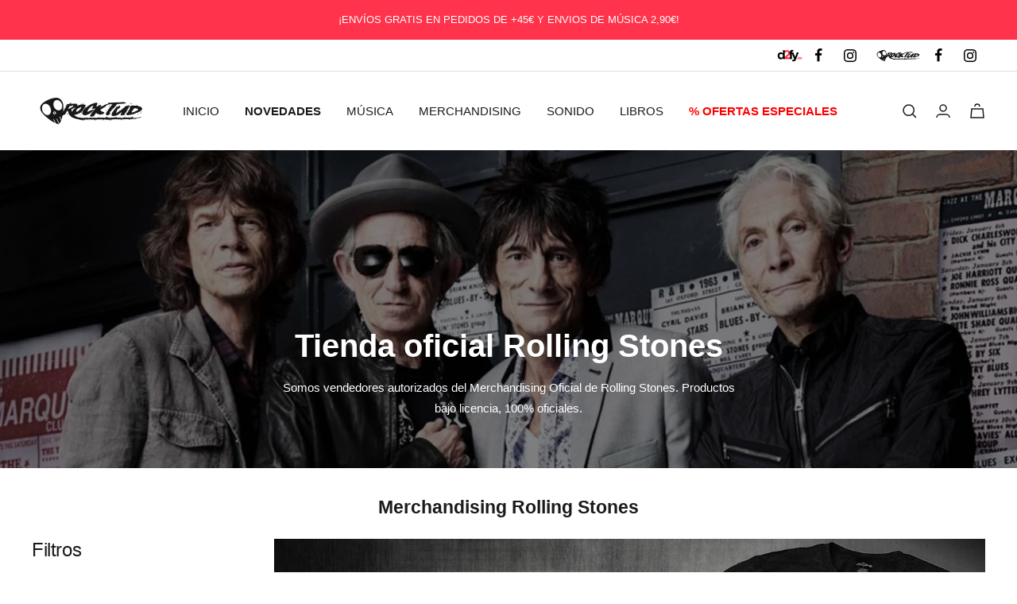

--- FILE ---
content_type: text/html; charset=utf-8
request_url: https://www.d2fy.es/collections/merchandising-oficial-rolling-stones-rocktud
body_size: 86566
content:
<!doctype html><html class="no-js" lang="es" dir="ltr">
  <head>    
    <script
  id="Cookiebot"
  src="https://consent.cookiebot.com/uc.js"
  data-cbid="89ff9e88-9781-4371-baa1-5d714ebef56a"
  type="text/javascript"
  defer
></script>

<script>
if(document.location.href.indexOf("rocktud.com")>=0){
  if(document.location.href.indexOf("collection")>=0 || document.location.href.indexOf("pages")>=0 || document.location.href.indexOf("products")>=0){
    document.location.href = document.location.href.replace("rocktud.com","d2fy.es");
  }
  else{
    document.location.href = 'https://www.d2fy.es/pages/rocktud';
  }
}
</script>
    
    <script data-cookieconsent="ignore">
    window.dataLayer = window.dataLayer || [];
    function gtag() {
        dataLayer.push(arguments);
    }
    gtag("consent", "default", {
        ad_personalization: "denied",
        ad_storage: "denied",
        ad_user_data: "denied",
        analytics_storage: "denied",
        functionality_storage: "denied",
        personalization_storage: "denied",
        security_storage: "granted",
        wait_for_update: 500,
    });
    gtag("set", "ads_data_redaction", true);
    gtag("set", "url_passthrough", true);
</script>
 <script>/* start spd config */window._spt_delay_keywords=["/gtag/js,gtag(,/checkouts,/tiktok-track.js,/hotjar-,/smile-,/adoric.js,/wpm/,fbq("];/* end spd config */</script>      
<meta charset="utf-8">
    <meta name="viewport" content="width=device-width, initial-scale=1.0, height=device-height, minimum-scale=1.0, maximum-scale=1.0">
    <meta name="theme-color" content="#000000"><link rel="canonical" href="https://www.d2fy.es/collections/merchandising-oficial-rolling-stones-rocktud"><link rel="shortcut icon" href="//www.d2fy.es/cdn/shop/files/d2fy_favicon3_96x96.png?v=1682327192" type="image/png"><link rel="preconnect" href="https://cdn.shopify.com">
    <link rel="dns-prefetch" href="https://productreviews.shopifycdn.com">
    <link rel="dns-prefetch" href="https://www.google-analytics.com"><link rel="preload" as="style" href="//www.d2fy.es/cdn/shop/t/10/assets/theme.css?v=68803007066546425881711646526">
    <link rel="preload" as="script" href="//www.d2fy.es/cdn/shop/t/10/assets/vendor.js?v=31715688253868339281675169283">
    <link rel="preload" as="script" href="//www.d2fy.es/cdn/shop/t/10/assets/theme.js?v=183357290470738026331738132512">

    <link rel="stylesheet" type="text/css" href="//www.d2fy.es/cdn/shop/t/10/assets/custom.css?v=50322236459171757591686305063" /><meta property="og:type" content="website">
  <meta property="og:title" content="Merchandising oficial Rolling Stones"><meta property="og:image" content="http://www.d2fy.es/cdn/shop/files/logo_d2fy_rocktud.jpg?v=1680602807">
  <meta property="og:image:secure_url" content="https://www.d2fy.es/cdn/shop/files/logo_d2fy_rocktud.jpg?v=1680602807">
  <meta property="og:image:width" content="1200">
  <meta property="og:image:height" content="628"><meta property="og:description" content="Camisetas, sudaderas y accesorios de Rolling Stones. Licencia de merchandising 100% oficial, no imitaciones. ¡Descubre nuestra selección y hazte con ella!"><meta property="og:url" content="https://www.d2fy.es/collections/merchandising-oficial-rolling-stones-rocktud">
<meta property="og:site_name" content="D2fy · Rocktud"><meta name="twitter:card" content="summary"><meta name="twitter:title" content="Merchandising oficial Rolling Stones">
  <meta name="twitter:description" content="Camisetas, sudaderas y accesorios de Rolling Stones. Licencia de merchandising 100% oficial, no imitaciones. ¡Descubre nuestra selección y hazte con ella!"><meta name="twitter:image" content="https://www.d2fy.es/cdn/shop/files/logo_d2fy_rocktud_1200x1200_crop_center.jpg?v=1680602807">
  <meta name="twitter:image:alt" content="">
    


  <script type="application/ld+json">
  {
    "@context": "https://schema.org",
    "@type": "BreadcrumbList",
  "itemListElement": [{
      "@type": "ListItem",
      "position": 1,
      "name": "Inicio",
      "item": "https://www.d2fy.es"
    },{
          "@type": "ListItem",
          "position": 2,
          "name": "Merchandising oficial Rolling Stones",
          "item": "https://www.d2fy.es/collections/merchandising-oficial-rolling-stones-rocktud"
        }]
  }
  </script>


    <style>
  /* Typography (heading) */
  

/* Typography (body) */
  



:root {--heading-color: 28, 27, 27;
    --text-color: 28, 27, 27;
    --background: 255, 255, 255;
    --secondary-background: 247, 248, 253;
    --border-color: 221, 221, 221;
    --border-color-darker: 164, 164, 164;
    --success-color: 22, 131, 66;
    --success-background: 208, 230, 217;
    --error-color: 224, 0, 0;
    --error-background: 253, 237, 237;
    --primary-button-background: 0, 0, 0;
    --primary-button-text-color: 255, 255, 255;
    --secondary-button-background: 255, 51, 75;
    --secondary-button-text-color: 255, 255, 255;
    --product-star-rating: 246, 164, 41;
    --product-on-sale-accent: 224, 0, 0;
    --product-sold-out-accent: 111, 113, 155;
    --product-custom-label-background: 255, 51, 75;
    --product-custom-label-text-color: 255, 255, 255;
    --product-custom-label-2-background: 30, 49, 106;
    --product-custom-label-2-text-color: 255, 255, 255;
    --product-custom-label-3-background: 8, 206, 88;
    --product-custom-label-3-text-color: 255, 255, 255;
    --product-custom-label-4-background: 28, 27, 27;
    --product-custom-label-4-text-color: 255, 255, 255;
    --product-low-stock-text-color: 224, 0, 0;
    --product-in-stock-text-color: 22, 131, 66;
    --loading-bar-background: 28, 27, 27;

    /* We duplicate some "base" colors as root colors, which is useful to use on drawer elements or popover without. Those should not be overridden to avoid issues */
    --root-heading-color: 28, 27, 27;
    --root-text-color: 28, 27, 27;
    --root-background: 255, 255, 255;
    --root-border-color: 221, 221, 221;
    --root-primary-button-background: 0, 0, 0;
    --root-primary-button-text-color: 255, 255, 255;

    --base-font-size: 15px;
    --heading-font-family: Helvetica, Arial, sans-serif;
    --heading-font-weight: 400;
    --heading-font-style: normal;
    --heading-text-transform: normal;
    --text-font-family: Helvetica, Arial, sans-serif;
    --text-font-weight: 400;
    --text-font-style: normal;
    --text-font-bold-weight: 700;

    /* Typography (font size) */
    --heading-xxsmall-font-size: 11px;
    --heading-xsmall-font-size: 11px;
    --heading-small-font-size: 12px;
    --heading-large-font-size: 36px;
    --heading-h1-font-size: 36px;
    --heading-h2-font-size: 30px;
    --heading-h3-font-size: 26px;
    --heading-h4-font-size: 24px;
    --heading-h5-font-size: 20px;
    --heading-h6-font-size: 16px;

    /* Control the look and feel of the theme by changing radius of various elements */
    --button-border-radius: 0px;
    --block-border-radius: 0px;
    --block-border-radius-reduced: 0px;
    --color-swatch-border-radius: 100%;

    /* Button size */
    --button-height: 48px;
    --button-small-height: 40px;

    /* Form related */
    --form-input-field-height: 48px;
    --form-input-gap: 16px;
    --form-submit-margin: 24px;

    /* Product listing related variables */
    --product-list-block-spacing: 32px;

    /* Video related */
    --play-button-background: 255, 255, 255;
    --play-button-arrow: 28, 27, 27;

    /* RTL support */
    --transform-logical-flip: 1;
    --transform-origin-start: left;
    --transform-origin-end: right;

    /* Other */
    --zoom-cursor-svg-url: url(//www.d2fy.es/cdn/shop/t/10/assets/zoom-cursor.svg?v=20590853941335211201737715984);
    --arrow-right-svg-url: url(//www.d2fy.es/cdn/shop/t/10/assets/arrow-right.svg?v=148166863076773375961737715984);
    --arrow-left-svg-url: url(//www.d2fy.es/cdn/shop/t/10/assets/arrow-left.svg?v=12713065923966404511737715984);

    /* Some useful variables that we can reuse in our CSS. Some explanation are needed for some of them:
       - container-max-width-minus-gutters: represents the container max width without the edge gutters
       - container-outer-width: considering the screen width, represent all the space outside the container
       - container-outer-margin: same as container-outer-width but get set to 0 inside a container
       - container-inner-width: the effective space inside the container (minus gutters)
       - grid-column-width: represents the width of a single column of the grid
       - vertical-breather: this is a variable that defines the global "spacing" between sections, and inside the section
                            to create some "breath" and minimum spacing
     */
    --container-max-width: 1600px;
    --container-gutter: 24px;
    --container-max-width-minus-gutters: calc(var(--container-max-width) - (var(--container-gutter)) * 2);
    --container-outer-width: max(calc((100vw - var(--container-max-width-minus-gutters)) / 2), var(--container-gutter));
    --container-outer-margin: var(--container-outer-width);
    --container-inner-width: calc(100vw - var(--container-outer-width) * 2);

    --grid-column-count: 10;
    --grid-gap: 24px;
    --grid-column-width: calc((100vw - var(--container-outer-width) * 2 - var(--grid-gap) * (var(--grid-column-count) - 1)) / var(--grid-column-count));

    --vertical-breather: 48px;
    --vertical-breather-tight: 48px;

    /* Shopify related variables */
    --payment-terms-background-color: #ffffff;
  }

  @media screen and (min-width: 741px) {
    :root {
      --container-gutter: 40px;
      --grid-column-count: 20;
      --vertical-breather: 64px;
      --vertical-breather-tight: 64px;

      /* Typography (font size) */
      --heading-xsmall-font-size: 12px;
      --heading-small-font-size: 13px;
      --heading-large-font-size: 52px;
      --heading-h1-font-size: 48px;
      --heading-h2-font-size: 38px;
      --heading-h3-font-size: 32px;
      --heading-h4-font-size: 24px;
      --heading-h5-font-size: 20px;
      --heading-h6-font-size: 18px;

      /* Form related */
      --form-input-field-height: 52px;
      --form-submit-margin: 32px;

      /* Button size */
      --button-height: 52px;
      --button-small-height: 44px;
    }
  }

  @media screen and (min-width: 1200px) {
    :root {
      --vertical-breather: 80px;
      --vertical-breather-tight: 64px;
      --product-list-block-spacing: 48px;

      /* Typography */
      --heading-large-font-size: 64px;
      --heading-h1-font-size: 56px;
      --heading-h2-font-size: 48px;
      --heading-h3-font-size: 36px;
      --heading-h4-font-size: 30px;
      --heading-h5-font-size: 24px;
      --heading-h6-font-size: 18px;
    }
  }

  @media screen and (min-width: 1600px) {
    :root {
      --vertical-breather: 90px;
      --vertical-breather-tight: 64px;
    }
  }
</style>
    <script>
  // This allows to expose several variables to the global scope, to be used in scripts
  window.themeVariables = {
    settings: {
      direction: "ltr",
      pageType: "collection",
      cartCount: 0,
      moneyFormat: "{{amount_with_comma_separator}} €",
      moneyWithCurrencyFormat: "{{amount_with_comma_separator}} €",
      showVendor: false,
      discountMode: "percentage",
      currencyCodeEnabled: false,
      searchMode: "product,article,page,collection",
      searchUnavailableProducts: "last",
      cartType: "drawer",
      cartCurrency: "EUR",
      mobileZoomFactor: 2.5
    },

    routes: {
      host: "www.d2fy.es",
      rootUrl: "\/",
      rootUrlWithoutSlash: '',
      cartUrl: "\/cart",
      cartAddUrl: "\/cart\/add",
      cartChangeUrl: "\/cart\/change",
      searchUrl: "\/search",
      predictiveSearchUrl: "\/search\/suggest",
      productRecommendationsUrl: "\/recommendations\/products"
    },

    strings: {
      accessibilityDelete: "Borrar",
      accessibilityClose: "Cerrar",
      collectionSoldOut: "Agotado",
      collectionDiscount: "Ahorra @savings@",
      productSalePrice: "Precio de venta",
      productRegularPrice: "Precio normal",
      productFormUnavailable: "No disponible",
      productFormSoldOut: "Agotado",
      productFormPreOrder: "Reservar",
      productFormAddToCart: "Añadir a la cesta",
      searchNoResults: "No se han encontrado resultados.",
      searchNewSearch: "Nueva búsqueda",
      searchProducts: "Productos",
      searchArticles: "Diario",
      searchPages: "Páginas",
      searchCollections: "Colecciones",
      cartViewCart: "Ver carrito",
      cartItemAdded: "¡Articulo añadido a su cesta!",
      cartItemAddedShort: "¡Agregado a su carrito!",
      cartAddOrderNote: "Observaciones del pedido",
      cartEditOrderNote: "Observaciones del pedido",
      shippingEstimatorNoResults: "Lo sentimos, no realizamos envíos a su dirección",
      shippingEstimatorOneResult: "Hay una tarifa de envío para su dirección:",
      shippingEstimatorMultipleResults: "Hay varias tarifas de envío para su dirección:",
      shippingEstimatorError: "Se ha producido uno o más errores al recuperar las tarifas de envío:"
    },

    libs: {
      flickity: "\/\/www.d2fy.es\/cdn\/shop\/t\/10\/assets\/flickity.js?v=176646718982628074891675169283",
      photoswipe: "\/\/www.d2fy.es\/cdn\/shop\/t\/10\/assets\/photoswipe.js?v=132268647426145925301675169283",
      qrCode: "\/\/www.d2fy.es\/cdn\/shopifycloud\/storefront\/assets\/themes_support\/vendor\/qrcode-3f2b403b.js"
    },

    breakpoints: {
      phone: 'screen and (max-width: 740px)',
      tablet: 'screen and (min-width: 741px) and (max-width: 999px)',
      tabletAndUp: 'screen and (min-width: 741px)',
      pocket: 'screen and (max-width: 999px)',
      lap: 'screen and (min-width: 1000px) and (max-width: 1199px)',
      lapAndUp: 'screen and (min-width: 1000px)',
      desktop: 'screen and (min-width: 1200px)',
      wide: 'screen and (min-width: 1400px)'
    }
  };

  window.addEventListener('pageshow', async () => {
    const cartContent = await (await fetch(`${window.themeVariables.routes.cartUrl}.js`, {cache: 'reload'})).json();
    document.documentElement.dispatchEvent(new CustomEvent('cart:refresh', {detail: {cart: cartContent}}));
  });

  if ('noModule' in HTMLScriptElement.prototype) {
    // Old browsers (like IE) that does not support module will be considered as if not executing JS at all
    document.documentElement.className = document.documentElement.className.replace('no-js', 'js');

    requestAnimationFrame(() => {
      const viewportHeight = (window.visualViewport ? window.visualViewport.height : document.documentElement.clientHeight);
      document.documentElement.style.setProperty('--window-height',viewportHeight + 'px');
    });
  }</script>

    <link rel="stylesheet" href="//www.d2fy.es/cdn/shop/t/10/assets/theme.css?v=68803007066546425881711646526">

    <script src="//www.d2fy.es/cdn/shop/t/10/assets/vendor.js?v=31715688253868339281675169283" defer></script>
    <script src="//www.d2fy.es/cdn/shop/t/10/assets/theme.js?v=183357290470738026331738132512" defer></script>

<meta name="google-site-verification" content="6hn-IyASKWNbApRWH6_yK-NCQZe4X8HSpDvgDH60KJo" />
<!-- Google Tag Manager -->
<script type="text/plain" data-cookieconsent="statistics">(function(w,d,s,l,i){w[l]=w[l]||[];w[l].push({'gtm.start':
new Date().getTime(),event:'gtm.js'});var f=d.getElementsByTagName(s)[0],
j=d.createElement(s),dl=l!='dataLayer'?'&l='+l:'';j.async=true;j.src=
'https://www.googletagmanager.com/gtm.js?id='+i+dl;f.parentNode.insertBefore(j,f);
})(window,document,'script','dataLayer','GTM-PRQ8RTK');</script>
<!-- End Google Tag Manager -->

<!-- Global site tag (gtag.js) - Google Ads: 656830477 -->
<script async src="https://www.googletagmanager.com/gtag/js?id=AW-656830477"></script>
<script type="text/plain" data-cookieconsent="statistics">
  window.dataLayer = window.dataLayer || [];
  function gtag(){dataLayer.push(arguments);}
  gtag('js', new Date());
  gtag('config', 'AW-656830477');
</script>

  <!-- Google tag (gtag.js) 
<script async src="https://www.googletagmanager.com/gtag/js?id=G-97PS4MX90L"></script>
<script type="text/plain" data-cookieconsent="statistics">
  window.dataLayer = window.dataLayer || [];
  function gtag(){dataLayer.push(arguments);}
  gtag('js', new Date());

  gtag('config', 'G-97PS4MX90L');
</script>-->




<script src="//www.d2fy.es/cdn/shop/t/10/assets/analytics_minisites.js?v=97244796846137793451681720049"></script>
<script>
  
var ua = ua_analytics['rocktud'];
var script = document.createElement('script');
script.onload = function () {
    window.dataLayer = window.dataLayer || [];
    function gtag(){dataLayer.push(arguments);}
    gtag('js', new Date());

    gtag('config', ua_analytics['rocktud']);
};
script.src = "https://www.googletagmanager.com/gtag/js?id="+ua;

document.head.appendChild(script);
  
if(typeof(pixel_facebook['rocktud'])!="undefined"){
  !function(f,b,e,v,n,t,s)
  {if(f.fbq)return;n=f.fbq=function(){n.callMethod?
  n.callMethod.apply(n,arguments):n.queue.push(arguments)};
  if(!f._fbq)f._fbq=n;n.push=n;n.loaded=!0;n.version='2.0';
  n.queue=[];t=b.createElement(e);t.async=!0;
  t.src=v;s=b.getElementsByTagName(e)[0];
  s.parentNode.insertBefore(t,s)}(window, document,'script',
  'https://connect.facebook.net/es_ES/fbevents.js');
  fbq('init', pixel_facebook['rocktud']);
  fbq('track', 'PageView');
}
                                
</script>


<script
src="https://ajax.googleapis.com/ajax/libs/jquery/3.6.0/jquery.min.js"
defer="defer"
></script>
    <script src="//www.d2fy.es/cdn/shop/t/10/assets/custom.js?v=158886537095816975901683271382" defer></script>

<script>window.performance && window.performance.mark && window.performance.mark('shopify.content_for_header.start');</script><meta name="google-site-verification" content="6hn-IyASKWNbApRWH6_yK-NCQZe4X8HSpDvgDH60KJo">
<meta name="google-site-verification" content="6hn-IyASKWNbApRWH6_yK-NCQZe4X8HSpDvgDH60KJo">
<meta name="facebook-domain-verification" content="4dg0zlotbcagdjtigj151cbmeatez1">
<meta id="shopify-digital-wallet" name="shopify-digital-wallet" content="/28044558409/digital_wallets/dialog">
<meta name="shopify-checkout-api-token" content="2fa40b7eadd13ef60e797cf6871f1d03">
<meta id="in-context-paypal-metadata" data-shop-id="28044558409" data-venmo-supported="false" data-environment="production" data-locale="es_ES" data-paypal-v4="true" data-currency="EUR">
<link rel="alternate" type="application/atom+xml" title="Feed" href="/collections/merchandising-oficial-rolling-stones-rocktud.atom" />
<link rel="next" href="/collections/merchandising-oficial-rolling-stones-rocktud?page=2">
<link rel="alternate" type="application/json+oembed" href="https://www.d2fy.es/collections/merchandising-oficial-rolling-stones-rocktud.oembed">
<script async="async" src="/checkouts/internal/preloads.js?locale=es-ES"></script>
<link rel="preconnect" href="https://shop.app" crossorigin="anonymous">
<script async="async" src="https://shop.app/checkouts/internal/preloads.js?locale=es-ES&shop_id=28044558409" crossorigin="anonymous"></script>
<script id="apple-pay-shop-capabilities" type="application/json">{"shopId":28044558409,"countryCode":"ES","currencyCode":"EUR","merchantCapabilities":["supports3DS"],"merchantId":"gid:\/\/shopify\/Shop\/28044558409","merchantName":"D2fy · Rocktud","requiredBillingContactFields":["postalAddress","email","phone"],"requiredShippingContactFields":["postalAddress","email","phone"],"shippingType":"shipping","supportedNetworks":["visa","maestro","masterCard","amex"],"total":{"type":"pending","label":"D2fy · Rocktud","amount":"1.00"},"shopifyPaymentsEnabled":true,"supportsSubscriptions":true}</script>
<script id="shopify-features" type="application/json">{"accessToken":"2fa40b7eadd13ef60e797cf6871f1d03","betas":["rich-media-storefront-analytics"],"domain":"www.d2fy.es","predictiveSearch":true,"shopId":28044558409,"locale":"es"}</script>
<script>var Shopify = Shopify || {};
Shopify.shop = "rocktud.myshopify.com";
Shopify.locale = "es";
Shopify.currency = {"active":"EUR","rate":"1.0"};
Shopify.country = "ES";
Shopify.theme = {"name":"Theme focal edited","id":142824112415,"schema_name":"Focal","schema_version":"9.1.0","theme_store_id":null,"role":"main"};
Shopify.theme.handle = "null";
Shopify.theme.style = {"id":null,"handle":null};
Shopify.cdnHost = "www.d2fy.es/cdn";
Shopify.routes = Shopify.routes || {};
Shopify.routes.root = "/";</script>
<script type="module">!function(o){(o.Shopify=o.Shopify||{}).modules=!0}(window);</script>
<script>!function(o){function n(){var o=[];function n(){o.push(Array.prototype.slice.apply(arguments))}return n.q=o,n}var t=o.Shopify=o.Shopify||{};t.loadFeatures=n(),t.autoloadFeatures=n()}(window);</script>
<script>
  window.ShopifyPay = window.ShopifyPay || {};
  window.ShopifyPay.apiHost = "shop.app\/pay";
  window.ShopifyPay.redirectState = null;
</script>
<script id="shop-js-analytics" type="application/json">{"pageType":"collection"}</script>
<script defer="defer" async type="module" src="//www.d2fy.es/cdn/shopifycloud/shop-js/modules/v2/client.init-shop-cart-sync_Dv_Iw91q.es.esm.js"></script>
<script defer="defer" async type="module" src="//www.d2fy.es/cdn/shopifycloud/shop-js/modules/v2/chunk.common_C-BXt62u.esm.js"></script>
<script type="module">
  await import("//www.d2fy.es/cdn/shopifycloud/shop-js/modules/v2/client.init-shop-cart-sync_Dv_Iw91q.es.esm.js");
await import("//www.d2fy.es/cdn/shopifycloud/shop-js/modules/v2/chunk.common_C-BXt62u.esm.js");

  window.Shopify.SignInWithShop?.initShopCartSync?.({"fedCMEnabled":true,"windoidEnabled":true});

</script>
<script>
  window.Shopify = window.Shopify || {};
  if (!window.Shopify.featureAssets) window.Shopify.featureAssets = {};
  window.Shopify.featureAssets['shop-js'] = {"shop-cart-sync":["modules/v2/client.shop-cart-sync_DwEsT5gy.es.esm.js","modules/v2/chunk.common_C-BXt62u.esm.js"],"init-windoid":["modules/v2/client.init-windoid_Bj2S6qUy.es.esm.js","modules/v2/chunk.common_C-BXt62u.esm.js"],"shop-cash-offers":["modules/v2/client.shop-cash-offers_DhWhOuwq.es.esm.js","modules/v2/chunk.common_C-BXt62u.esm.js","modules/v2/chunk.modal_Bcno3bRd.esm.js"],"init-fed-cm":["modules/v2/client.init-fed-cm_CbkGgzWz.es.esm.js","modules/v2/chunk.common_C-BXt62u.esm.js"],"shop-toast-manager":["modules/v2/client.shop-toast-manager_D3hIBVoI.es.esm.js","modules/v2/chunk.common_C-BXt62u.esm.js"],"shop-button":["modules/v2/client.shop-button_DotZqTGb.es.esm.js","modules/v2/chunk.common_C-BXt62u.esm.js"],"avatar":["modules/v2/client.avatar_BTnouDA3.es.esm.js"],"init-shop-email-lookup-coordinator":["modules/v2/client.init-shop-email-lookup-coordinator_CQDAD8aE.es.esm.js","modules/v2/chunk.common_C-BXt62u.esm.js"],"init-shop-cart-sync":["modules/v2/client.init-shop-cart-sync_Dv_Iw91q.es.esm.js","modules/v2/chunk.common_C-BXt62u.esm.js"],"shop-login-button":["modules/v2/client.shop-login-button_BWMFVwNA.es.esm.js","modules/v2/chunk.common_C-BXt62u.esm.js","modules/v2/chunk.modal_Bcno3bRd.esm.js"],"pay-button":["modules/v2/client.pay-button_D3aWIBlz.es.esm.js","modules/v2/chunk.common_C-BXt62u.esm.js"],"init-shop-for-new-customer-accounts":["modules/v2/client.init-shop-for-new-customer-accounts_HtzTfcpv.es.esm.js","modules/v2/client.shop-login-button_BWMFVwNA.es.esm.js","modules/v2/chunk.common_C-BXt62u.esm.js","modules/v2/chunk.modal_Bcno3bRd.esm.js"],"init-customer-accounts-sign-up":["modules/v2/client.init-customer-accounts-sign-up_BmnTn9Tl.es.esm.js","modules/v2/client.shop-login-button_BWMFVwNA.es.esm.js","modules/v2/chunk.common_C-BXt62u.esm.js","modules/v2/chunk.modal_Bcno3bRd.esm.js"],"shop-follow-button":["modules/v2/client.shop-follow-button_DkWQK8b5.es.esm.js","modules/v2/chunk.common_C-BXt62u.esm.js","modules/v2/chunk.modal_Bcno3bRd.esm.js"],"checkout-modal":["modules/v2/client.checkout-modal_-xWn4p9a.es.esm.js","modules/v2/chunk.common_C-BXt62u.esm.js","modules/v2/chunk.modal_Bcno3bRd.esm.js"],"init-customer-accounts":["modules/v2/client.init-customer-accounts_BSaNmHeQ.es.esm.js","modules/v2/client.shop-login-button_BWMFVwNA.es.esm.js","modules/v2/chunk.common_C-BXt62u.esm.js","modules/v2/chunk.modal_Bcno3bRd.esm.js"],"lead-capture":["modules/v2/client.lead-capture_C_nzpaGi.es.esm.js","modules/v2/chunk.common_C-BXt62u.esm.js","modules/v2/chunk.modal_Bcno3bRd.esm.js"],"shop-login":["modules/v2/client.shop-login_CPKRozpn.es.esm.js","modules/v2/chunk.common_C-BXt62u.esm.js","modules/v2/chunk.modal_Bcno3bRd.esm.js"],"payment-terms":["modules/v2/client.payment-terms_DjIIn5KN.es.esm.js","modules/v2/chunk.common_C-BXt62u.esm.js","modules/v2/chunk.modal_Bcno3bRd.esm.js"]};
</script>
<script>(function() {
  var isLoaded = false;
  function asyncLoad() {
    if (isLoaded) return;
    isLoaded = true;
    var urls = ["https:\/\/image-optimizer.salessquad.co.uk\/scripts\/tiny_img_not_found_notifier_ef2368d374da9816facc19ecabb13c84.js?shop=rocktud.myshopify.com","https:\/\/widgetic.com\/sdk\/sdk.js?shop=rocktud.myshopify.com","https:\/\/cdn.shopify.com\/s\/files\/1\/0597\/3783\/3627\/files\/tptinstall.min.js?v=1718591634\u0026t=tapita-seo-script-tags\u0026shop=rocktud.myshopify.com","\/\/cdn.shopify.com\/proxy\/52b41697a89376828a33622017eee11f0a4f8ba266bd5a558fb680ba2f19c11e\/shopify-script-tags.s3.eu-west-1.amazonaws.com\/smartseo\/instantpage.js?shop=rocktud.myshopify.com\u0026sp-cache-control=cHVibGljLCBtYXgtYWdlPTkwMA","https:\/\/storage.nfcube.com\/instafeed-08466e7facfa298e33a8fb49df4c0e66.js?shop=rocktud.myshopify.com","https:\/\/cdn.connectif.cloud\/eu4\/client-script\/c7ed2fd8-230e-469f-8818-164c38230ee5?shop=rocktud.myshopify.com","https:\/\/solucia.s3.us-east-2.amazonaws.com\/script.js?shop=rocktud.myshopify.com","https:\/\/cdn.pushowl.com\/latest\/sdks\/pushowl-shopify.js?subdomain=rocktud\u0026environment=production\u0026guid=06e47f39-5c19-4e56-8392-4e37dcabc2bc\u0026shop=rocktud.myshopify.com"];
    for (var i = 0; i < urls.length; i++) {
      var s = document.createElement('script');
      s.type = 'text/javascript';
      s.async = true;
      s.src = urls[i];
      var x = document.getElementsByTagName('script')[0];
      x.parentNode.insertBefore(s, x);
    }
  };
  if(window.attachEvent) {
    window.attachEvent('onload', asyncLoad);
  } else {
    window.addEventListener('load', asyncLoad, false);
  }
})();</script>
<script id="__st">var __st={"a":28044558409,"offset":3600,"reqid":"d30173c4-4d07-4f56-bac2-6cf1a1ee347a-1762805098","pageurl":"www.d2fy.es\/collections\/merchandising-oficial-rolling-stones-rocktud","u":"3449b5d572f5","p":"collection","rtyp":"collection","rid":609560953180};</script>
<script>window.ShopifyPaypalV4VisibilityTracking = true;</script>
<script id="captcha-bootstrap">!function(){'use strict';const t='contact',e='account',n='new_comment',o=[[t,t],['blogs',n],['comments',n],[t,'customer']],c=[[e,'customer_login'],[e,'guest_login'],[e,'recover_customer_password'],[e,'create_customer']],r=t=>t.map((([t,e])=>`form[action*='/${t}']:not([data-nocaptcha='true']) input[name='form_type'][value='${e}']`)).join(','),a=t=>()=>t?[...document.querySelectorAll(t)].map((t=>t.form)):[];function s(){const t=[...o],e=r(t);return a(e)}const i='password',u='form_key',d=['recaptcha-v3-token','g-recaptcha-response','h-captcha-response',i],f=()=>{try{return window.sessionStorage}catch{return}},m='__shopify_v',_=t=>t.elements[u];function p(t,e,n=!1){try{const o=window.sessionStorage,c=JSON.parse(o.getItem(e)),{data:r}=function(t){const{data:e,action:n}=t;return t[m]||n?{data:e,action:n}:{data:t,action:n}}(c);for(const[e,n]of Object.entries(r))t.elements[e]&&(t.elements[e].value=n);n&&o.removeItem(e)}catch(o){console.error('form repopulation failed',{error:o})}}const l='form_type',E='cptcha';function T(t){t.dataset[E]=!0}const w=window,h=w.document,L='Shopify',v='ce_forms',y='captcha';let A=!1;((t,e)=>{const n=(g='f06e6c50-85a8-45c8-87d0-21a2b65856fe',I='https://cdn.shopify.com/shopifycloud/storefront-forms-hcaptcha/ce_storefront_forms_captcha_hcaptcha.v1.5.2.iife.js',D={infoText:'Protegido por hCaptcha',privacyText:'Privacidad',termsText:'Términos'},(t,e,n)=>{const o=w[L][v],c=o.bindForm;if(c)return c(t,g,e,D).then(n);var r;o.q.push([[t,g,e,D],n]),r=I,A||(h.body.append(Object.assign(h.createElement('script'),{id:'captcha-provider',async:!0,src:r})),A=!0)});var g,I,D;w[L]=w[L]||{},w[L][v]=w[L][v]||{},w[L][v].q=[],w[L][y]=w[L][y]||{},w[L][y].protect=function(t,e){n(t,void 0,e),T(t)},Object.freeze(w[L][y]),function(t,e,n,w,h,L){const[v,y,A,g]=function(t,e,n){const i=e?o:[],u=t?c:[],d=[...i,...u],f=r(d),m=r(i),_=r(d.filter((([t,e])=>n.includes(e))));return[a(f),a(m),a(_),s()]}(w,h,L),I=t=>{const e=t.target;return e instanceof HTMLFormElement?e:e&&e.form},D=t=>v().includes(t);t.addEventListener('submit',(t=>{const e=I(t);if(!e)return;const n=D(e)&&!e.dataset.hcaptchaBound&&!e.dataset.recaptchaBound,o=_(e),c=g().includes(e)&&(!o||!o.value);(n||c)&&t.preventDefault(),c&&!n&&(function(t){try{if(!f())return;!function(t){const e=f();if(!e)return;const n=_(t);if(!n)return;const o=n.value;o&&e.removeItem(o)}(t);const e=Array.from(Array(32),(()=>Math.random().toString(36)[2])).join('');!function(t,e){_(t)||t.append(Object.assign(document.createElement('input'),{type:'hidden',name:u})),t.elements[u].value=e}(t,e),function(t,e){const n=f();if(!n)return;const o=[...t.querySelectorAll(`input[type='${i}']`)].map((({name:t})=>t)),c=[...d,...o],r={};for(const[a,s]of new FormData(t).entries())c.includes(a)||(r[a]=s);n.setItem(e,JSON.stringify({[m]:1,action:t.action,data:r}))}(t,e)}catch(e){console.error('failed to persist form',e)}}(e),e.submit())}));const S=(t,e)=>{t&&!t.dataset[E]&&(n(t,e.some((e=>e===t))),T(t))};for(const o of['focusin','change'])t.addEventListener(o,(t=>{const e=I(t);D(e)&&S(e,y())}));const B=e.get('form_key'),M=e.get(l),P=B&&M;t.addEventListener('DOMContentLoaded',(()=>{const t=y();if(P)for(const e of t)e.elements[l].value===M&&p(e,B);[...new Set([...A(),...v().filter((t=>'true'===t.dataset.shopifyCaptcha))])].forEach((e=>S(e,t)))}))}(h,new URLSearchParams(w.location.search),n,t,e,['guest_login'])})(!0,!0)}();</script>
<script integrity="sha256-52AcMU7V7pcBOXWImdc/TAGTFKeNjmkeM1Pvks/DTgc=" data-source-attribution="shopify.loadfeatures" defer="defer" src="//www.d2fy.es/cdn/shopifycloud/storefront/assets/storefront/load_feature-81c60534.js" crossorigin="anonymous"></script>
<script crossorigin="anonymous" defer="defer" src="//www.d2fy.es/cdn/shopifycloud/storefront/assets/shopify_pay/storefront-65b4c6d7.js?v=20250812"></script>
<script data-source-attribution="shopify.dynamic_checkout.dynamic.init">var Shopify=Shopify||{};Shopify.PaymentButton=Shopify.PaymentButton||{isStorefrontPortableWallets:!0,init:function(){window.Shopify.PaymentButton.init=function(){};var t=document.createElement("script");t.src="https://www.d2fy.es/cdn/shopifycloud/portable-wallets/latest/portable-wallets.es.js",t.type="module",document.head.appendChild(t)}};
</script>
<script data-source-attribution="shopify.dynamic_checkout.buyer_consent">
  function portableWalletsHideBuyerConsent(e){var t=document.getElementById("shopify-buyer-consent"),n=document.getElementById("shopify-subscription-policy-button");t&&n&&(t.classList.add("hidden"),t.setAttribute("aria-hidden","true"),n.removeEventListener("click",e))}function portableWalletsShowBuyerConsent(e){var t=document.getElementById("shopify-buyer-consent"),n=document.getElementById("shopify-subscription-policy-button");t&&n&&(t.classList.remove("hidden"),t.removeAttribute("aria-hidden"),n.addEventListener("click",e))}window.Shopify?.PaymentButton&&(window.Shopify.PaymentButton.hideBuyerConsent=portableWalletsHideBuyerConsent,window.Shopify.PaymentButton.showBuyerConsent=portableWalletsShowBuyerConsent);
</script>
<script data-source-attribution="shopify.dynamic_checkout.cart.bootstrap">document.addEventListener("DOMContentLoaded",(function(){function t(){return document.querySelector("shopify-accelerated-checkout-cart, shopify-accelerated-checkout")}if(t())Shopify.PaymentButton.init();else{new MutationObserver((function(e,n){t()&&(Shopify.PaymentButton.init(),n.disconnect())})).observe(document.body,{childList:!0,subtree:!0})}}));
</script>
<link id="shopify-accelerated-checkout-styles" rel="stylesheet" media="screen" href="https://www.d2fy.es/cdn/shopifycloud/portable-wallets/latest/accelerated-checkout-backwards-compat.css" crossorigin="anonymous">
<style id="shopify-accelerated-checkout-cart">
        #shopify-buyer-consent {
  margin-top: 1em;
  display: inline-block;
  width: 100%;
}

#shopify-buyer-consent.hidden {
  display: none;
}

#shopify-subscription-policy-button {
  background: none;
  border: none;
  padding: 0;
  text-decoration: underline;
  font-size: inherit;
  cursor: pointer;
}

#shopify-subscription-policy-button::before {
  box-shadow: none;
}

      </style>

<script>window.performance && window.performance.mark && window.performance.mark('shopify.content_for_header.end');</script>
    <script>
function feedback() {
  const p = window.Shopify.customerPrivacy;
  console.log(`Tracking ${p.userCanBeTracked() ? "en" : "dis"}abled`);
}
window.Shopify.loadFeatures(
  [
    {
      name: "consent-tracking-api",
      version: "0.1",
    },
  ],
  function (error) {
    if (error) throw error;
    if ("Cookiebot" in window)
      window.Shopify.customerPrivacy.setTrackingConsent({
        "analytics": false,
        "marketing": false,
        "preferences": false,
        "sale_of_data": false,
      }, () => console.log("Awaiting consent")
    );
  }
);

window.addEventListener("CookiebotOnConsentReady", function () {
  const C = Cookiebot.consent,
      existConsentShopify = setInterval(function () {
        if (window.Shopify.customerPrivacy) {
          clearInterval(existConsentShopify);
          window.Shopify.customerPrivacy.setTrackingConsent({
            "analytics": C["statistics"],
            "marketing": C["marketing"],
            "preferences": C["preferences"],
            "sale_of_data": C["marketing"],
          }, () => console.log("Consent captured"))
        }
      }, 100);
});
</script>
    
 <!-- NO INDEX PAGES-->
 
    
    
    
    
    
    
    
    
    
    
    
    
    
    
    
    
    
    
    
    

 <!-- END NO INDEX PAGES-->  
  

<script>
        const cst_money_formate = "{{amount_with_comma_separator}} €";
        const money_with_currency_format = "{{amount_with_comma_separator}} €";
        </script>
        <script>
        let cstCartItems=[],products=[],extra_pricing=[],loop__=null,loop__1=null;const cartItemSelecter=".CartItem, .cart-item, .cart_item, .ajaxcart__product, .cart__row:not(.cart__header-labels, .cart__row--heading, .visually-hidden)",cartItemPriceSelecter=".Price, .price, .h5:last-child, .cart__final-price span, .cart__item-total, .cart__price, .total .product-subtotal, .product-price .money",hideCartCount=".cart-count-bubble, .header-bar__cart-count, #CartCount";async function getCarts(){let t=null;return await fetch("/cart.json").then((t=>{if(t.ok)return t.json();throw new Error("Something went wrong")})).then((e=>{t=e})).catch((t=>{})),t}function updateCart(t,e,r){cstCartItems.forEach(((t,n)=>{n+1!=e&&cstCartItems[e].properties._cst_extra_pricing_ref===t.properties._cst_extra_pricing_ref&&(line=n+1,r=t.properties._extra_pricing)})),null!=line&&null!=r&&updateQty(line,t*r)}function updateQty(t,e){fetch("/cart/change.js",{method:"POST",body:JSON.stringify({line:t,quantity:e}),headers:{"Content-type":"application/json"}}).then((function(t){return t.ok?t.json():Promise.reject(t)})).then((function(t){calcCart(),window.location.reload()})).catch((function(t){console.warn("Something went wrong.",t)}))}function calcCart(){getCarts().then((t=>{if("undifined"!=typeof t.items){cstCartItems=t.items;const e=[];if(0==cstCartItems.length)return clearInterval(loop__),clearInterval(loop__1),0;if(cstCartItems.forEach(((t,r)=>{null!=t.properties&&void 0!==t.properties._cst_extra_pricing_ref&&null!=t.properties._cst_extra_pricing_ref&&e.push(t)})),0==e.length)return clearInterval(loop__),clearInterval(loop__1),0;hideExtraPricing()}}))}function formatMoney(t,e,r,n){void 0===e&&(e=2),void 0===r&&(r="."),void 0===n&&(n=",");try{e=Math.abs(e),e=isNaN(e)?2:e;const c=t<0?"-":"";return i=parseInt(t=Math.abs(Number(t)||0).toFixed(e)).toString(),j=i.length>3?i.length%3:0,c+(j?i.substr(0,j)+n:"")+i.substr(j).replace(/(\d{3})(?=\d)/g,"$1"+n)+(e?r+Math.abs(t-i).toFixed(e).slice(2):"")}catch(t){console.log(t)}}function hideExtraPricing(){const t=[],e=[],r=[],n=[];let c=!1;cstCartItems.forEach(((c,i)=>{c.line=i+1,"customizing-extra-pricing"==c.handle?(t.push(i+1),e.push(c)):r.push(c),null!=c.properties&&void 0!==c.properties._cst_extra_pricing_ref&&null!=c.properties._cst_extra_pricing_ref&&n.push(c)}));for(const t of r){let e=!1;if(null!=t.properties&&void 0!==t.properties._cst_extra_pricing_ref){let r=t.properties._cst_extra_pricing_ref;cstCartItems.forEach(((n,i)=>{if("customizing-extra-pricing"==n.handle&&n.properties._cst_extra_pricing_ref==r){e=!0;let r=(t.final_line_price+n.final_line_price)/100,a=document.querySelectorAll(cartItemSelecter)[t.line-1];if(void 0!==a){let t=a.querySelectorAll(cartItemPriceSelecter);void 0!==t&&(r=cst_money_formate.indexOf("amount_with_comma_separator")>-1?formatMoney(r,2,",","."):formatMoney(r),r=cst_money_formate.replace(/\{\{(.*?)\}\}/g,r),t.forEach((t=>{t.innerHTML=r})))}let o=document.querySelectorAll(cartItemSelecter)[n.line-1];if(void 0!==o&&(o.style.display="none",c=!0),document.querySelectorAll(hideCartCount).forEach((t=>{void 0!==t&&(t.innerHTML="<span></span>")})),parseInt(t.properties._extra_pricing)*t.quantity!=n.quantity){let e=t.properties._extra_pricing;updateQty(i+1,t.quantity*e)}}}))}e||null==t.properties||void 0===t.properties._cst_extra_pricing_ref||null==t.properties._cst_extra_pricing_ref||updateQty(t.line,0)}for(const t of e){const e=document.querySelectorAll("[name='updates[]'][value='"+t.quantity+"']");for(const t of e)c||cartItemSelecter.split(", ").forEach((e=>{try{null!=t.closest(e)&&(c=!0,t.closest(e).style.display="none")}catch(t){}}));let r=!1;if(cstCartItems.forEach(((e,n)=>{"customizing-extra-pricing"!=e.handle&&null!=e.properties&&e.properties._cst_extra_pricing_ref==t.properties._cst_extra_pricing_ref&&(r=!0)})),!r){let e=t.properties._extra_pricing,r=0;updateQty(t.line,r*e)}}if(!c){document.querySelectorAll("a[href*='/cart/change']").forEach((e=>{let r=e.getAttribute("href").replace("/cart/change?",""),n=new URLSearchParams(r),c=Object.fromEntries(n);0==c.quantity&&t.includes(parseInt(c.line))&&cartItemSelecter.split(", ").forEach((t=>{try{null!=e.closest(t)&&(e.closest(t).style.display="none")}catch(t){}}))}))}}function changed(t){(t.target.matches("a[href*='/cart/change']")||t.target.matches("[name='updates[]']"))&&calcCart()}loop__=setInterval((function(){calcCart()}),1e3),loop__1=setInterval((function(){hideExtraPricing()}),100),calcCart(),document.addEventListener("click",(function(t){changed(t)})),document.addEventListener("change",(function(t){changed(t)}));
        </script>
        



















 




 <div class="evm-wiser-popup-mainsection"></div>	
  <script>function loadScript(a){var b=document.getElementsByTagName("head")[0],c=document.createElement("script");c.type="text/javascript",c.src="https://tracker.metricool.com/resources/be.js",c.onreadystatechange=a,c.onload=a,b.appendChild(c)}loadScript(function(){beTracker.t({hash:"4b3329d77a854cd3893099840ca23179"})});</script>
  <!-- BEGIN app block: shopify://apps/crazy-egg/blocks/app-embed/7ea73823-6ad9-4252-a63e-088397d54aed -->
  <script async src="https://script.crazyegg.com/pages/scripts/0129/4269.js"></script>



<!-- END app block --><!-- BEGIN app block: shopify://apps/seoant-redirects/blocks/brokenlink-404/cc7b1996-e567-42d0-8862-356092041863 --><script type="text/javascript">
    !function(t){var e={};function r(n){if(e[n])return e[n].exports;var o=e[n]={i:n,l:!1,exports:{}};return t[n].call(o.exports,o,o.exports,r),o.l=!0,o.exports}r.m=t,r.c=e,r.d=function(t,e,n){r.o(t,e)||Object.defineProperty(t,e,{enumerable:!0,get:n})},r.r=function(t){"undefined"!==typeof Symbol&&Symbol.toStringTag&&Object.defineProperty(t,Symbol.toStringTag,{value:"Module"}),Object.defineProperty(t,"__esModule",{value:!0})},r.t=function(t,e){if(1&e&&(t=r(t)),8&e)return t;if(4&e&&"object"===typeof t&&t&&t.__esModule)return t;var n=Object.create(null);if(r.r(n),Object.defineProperty(n,"default",{enumerable:!0,value:t}),2&e&&"string"!=typeof t)for(var o in t)r.d(n,o,function(e){return t[e]}.bind(null,o));return n},r.n=function(t){var e=t&&t.__esModule?function(){return t.default}:function(){return t};return r.d(e,"a",e),e},r.o=function(t,e){return Object.prototype.hasOwnProperty.call(t,e)},r.p="",r(r.s=11)}([function(t,e,r){"use strict";var n=r(2),o=Object.prototype.toString;function i(t){return"[object Array]"===o.call(t)}function a(t){return"undefined"===typeof t}function u(t){return null!==t&&"object"===typeof t}function s(t){return"[object Function]"===o.call(t)}function c(t,e){if(null!==t&&"undefined"!==typeof t)if("object"!==typeof t&&(t=[t]),i(t))for(var r=0,n=t.length;r<n;r++)e.call(null,t[r],r,t);else for(var o in t)Object.prototype.hasOwnProperty.call(t,o)&&e.call(null,t[o],o,t)}t.exports={isArray:i,isArrayBuffer:function(t){return"[object ArrayBuffer]"===o.call(t)},isBuffer:function(t){return null!==t&&!a(t)&&null!==t.constructor&&!a(t.constructor)&&"function"===typeof t.constructor.isBuffer&&t.constructor.isBuffer(t)},isFormData:function(t){return"undefined"!==typeof FormData&&t instanceof FormData},isArrayBufferView:function(t){return"undefined"!==typeof ArrayBuffer&&ArrayBuffer.isView?ArrayBuffer.isView(t):t&&t.buffer&&t.buffer instanceof ArrayBuffer},isString:function(t){return"string"===typeof t},isNumber:function(t){return"number"===typeof t},isObject:u,isUndefined:a,isDate:function(t){return"[object Date]"===o.call(t)},isFile:function(t){return"[object File]"===o.call(t)},isBlob:function(t){return"[object Blob]"===o.call(t)},isFunction:s,isStream:function(t){return u(t)&&s(t.pipe)},isURLSearchParams:function(t){return"undefined"!==typeof URLSearchParams&&t instanceof URLSearchParams},isStandardBrowserEnv:function(){return("undefined"===typeof navigator||"ReactNative"!==navigator.product&&"NativeScript"!==navigator.product&&"NS"!==navigator.product)&&("undefined"!==typeof window&&"undefined"!==typeof document)},forEach:c,merge:function t(){var e={};function r(r,n){"object"===typeof e[n]&&"object"===typeof r?e[n]=t(e[n],r):e[n]=r}for(var n=0,o=arguments.length;n<o;n++)c(arguments[n],r);return e},deepMerge:function t(){var e={};function r(r,n){"object"===typeof e[n]&&"object"===typeof r?e[n]=t(e[n],r):e[n]="object"===typeof r?t({},r):r}for(var n=0,o=arguments.length;n<o;n++)c(arguments[n],r);return e},extend:function(t,e,r){return c(e,(function(e,o){t[o]=r&&"function"===typeof e?n(e,r):e})),t},trim:function(t){return t.replace(/^\s*/,"").replace(/\s*$/,"")}}},function(t,e,r){t.exports=r(12)},function(t,e,r){"use strict";t.exports=function(t,e){return function(){for(var r=new Array(arguments.length),n=0;n<r.length;n++)r[n]=arguments[n];return t.apply(e,r)}}},function(t,e,r){"use strict";var n=r(0);function o(t){return encodeURIComponent(t).replace(/%40/gi,"@").replace(/%3A/gi,":").replace(/%24/g,"$").replace(/%2C/gi,",").replace(/%20/g,"+").replace(/%5B/gi,"[").replace(/%5D/gi,"]")}t.exports=function(t,e,r){if(!e)return t;var i;if(r)i=r(e);else if(n.isURLSearchParams(e))i=e.toString();else{var a=[];n.forEach(e,(function(t,e){null!==t&&"undefined"!==typeof t&&(n.isArray(t)?e+="[]":t=[t],n.forEach(t,(function(t){n.isDate(t)?t=t.toISOString():n.isObject(t)&&(t=JSON.stringify(t)),a.push(o(e)+"="+o(t))})))})),i=a.join("&")}if(i){var u=t.indexOf("#");-1!==u&&(t=t.slice(0,u)),t+=(-1===t.indexOf("?")?"?":"&")+i}return t}},function(t,e,r){"use strict";t.exports=function(t){return!(!t||!t.__CANCEL__)}},function(t,e,r){"use strict";(function(e){var n=r(0),o=r(19),i={"Content-Type":"application/x-www-form-urlencoded"};function a(t,e){!n.isUndefined(t)&&n.isUndefined(t["Content-Type"])&&(t["Content-Type"]=e)}var u={adapter:function(){var t;return("undefined"!==typeof XMLHttpRequest||"undefined"!==typeof e&&"[object process]"===Object.prototype.toString.call(e))&&(t=r(6)),t}(),transformRequest:[function(t,e){return o(e,"Accept"),o(e,"Content-Type"),n.isFormData(t)||n.isArrayBuffer(t)||n.isBuffer(t)||n.isStream(t)||n.isFile(t)||n.isBlob(t)?t:n.isArrayBufferView(t)?t.buffer:n.isURLSearchParams(t)?(a(e,"application/x-www-form-urlencoded;charset=utf-8"),t.toString()):n.isObject(t)?(a(e,"application/json;charset=utf-8"),JSON.stringify(t)):t}],transformResponse:[function(t){if("string"===typeof t)try{t=JSON.parse(t)}catch(e){}return t}],timeout:0,xsrfCookieName:"XSRF-TOKEN",xsrfHeaderName:"X-XSRF-TOKEN",maxContentLength:-1,validateStatus:function(t){return t>=200&&t<300},headers:{common:{Accept:"application/json, text/plain, */*"}}};n.forEach(["delete","get","head"],(function(t){u.headers[t]={}})),n.forEach(["post","put","patch"],(function(t){u.headers[t]=n.merge(i)})),t.exports=u}).call(this,r(18))},function(t,e,r){"use strict";var n=r(0),o=r(20),i=r(3),a=r(22),u=r(25),s=r(26),c=r(7);t.exports=function(t){return new Promise((function(e,f){var l=t.data,p=t.headers;n.isFormData(l)&&delete p["Content-Type"];var h=new XMLHttpRequest;if(t.auth){var d=t.auth.username||"",m=t.auth.password||"";p.Authorization="Basic "+btoa(d+":"+m)}var y=a(t.baseURL,t.url);if(h.open(t.method.toUpperCase(),i(y,t.params,t.paramsSerializer),!0),h.timeout=t.timeout,h.onreadystatechange=function(){if(h&&4===h.readyState&&(0!==h.status||h.responseURL&&0===h.responseURL.indexOf("file:"))){var r="getAllResponseHeaders"in h?u(h.getAllResponseHeaders()):null,n={data:t.responseType&&"text"!==t.responseType?h.response:h.responseText,status:h.status,statusText:h.statusText,headers:r,config:t,request:h};o(e,f,n),h=null}},h.onabort=function(){h&&(f(c("Request aborted",t,"ECONNABORTED",h)),h=null)},h.onerror=function(){f(c("Network Error",t,null,h)),h=null},h.ontimeout=function(){var e="timeout of "+t.timeout+"ms exceeded";t.timeoutErrorMessage&&(e=t.timeoutErrorMessage),f(c(e,t,"ECONNABORTED",h)),h=null},n.isStandardBrowserEnv()){var v=r(27),g=(t.withCredentials||s(y))&&t.xsrfCookieName?v.read(t.xsrfCookieName):void 0;g&&(p[t.xsrfHeaderName]=g)}if("setRequestHeader"in h&&n.forEach(p,(function(t,e){"undefined"===typeof l&&"content-type"===e.toLowerCase()?delete p[e]:h.setRequestHeader(e,t)})),n.isUndefined(t.withCredentials)||(h.withCredentials=!!t.withCredentials),t.responseType)try{h.responseType=t.responseType}catch(w){if("json"!==t.responseType)throw w}"function"===typeof t.onDownloadProgress&&h.addEventListener("progress",t.onDownloadProgress),"function"===typeof t.onUploadProgress&&h.upload&&h.upload.addEventListener("progress",t.onUploadProgress),t.cancelToken&&t.cancelToken.promise.then((function(t){h&&(h.abort(),f(t),h=null)})),void 0===l&&(l=null),h.send(l)}))}},function(t,e,r){"use strict";var n=r(21);t.exports=function(t,e,r,o,i){var a=new Error(t);return n(a,e,r,o,i)}},function(t,e,r){"use strict";var n=r(0);t.exports=function(t,e){e=e||{};var r={},o=["url","method","params","data"],i=["headers","auth","proxy"],a=["baseURL","url","transformRequest","transformResponse","paramsSerializer","timeout","withCredentials","adapter","responseType","xsrfCookieName","xsrfHeaderName","onUploadProgress","onDownloadProgress","maxContentLength","validateStatus","maxRedirects","httpAgent","httpsAgent","cancelToken","socketPath"];n.forEach(o,(function(t){"undefined"!==typeof e[t]&&(r[t]=e[t])})),n.forEach(i,(function(o){n.isObject(e[o])?r[o]=n.deepMerge(t[o],e[o]):"undefined"!==typeof e[o]?r[o]=e[o]:n.isObject(t[o])?r[o]=n.deepMerge(t[o]):"undefined"!==typeof t[o]&&(r[o]=t[o])})),n.forEach(a,(function(n){"undefined"!==typeof e[n]?r[n]=e[n]:"undefined"!==typeof t[n]&&(r[n]=t[n])}));var u=o.concat(i).concat(a),s=Object.keys(e).filter((function(t){return-1===u.indexOf(t)}));return n.forEach(s,(function(n){"undefined"!==typeof e[n]?r[n]=e[n]:"undefined"!==typeof t[n]&&(r[n]=t[n])})),r}},function(t,e,r){"use strict";function n(t){this.message=t}n.prototype.toString=function(){return"Cancel"+(this.message?": "+this.message:"")},n.prototype.__CANCEL__=!0,t.exports=n},function(t,e,r){t.exports=r(13)},function(t,e,r){t.exports=r(30)},function(t,e,r){var n=function(t){"use strict";var e=Object.prototype,r=e.hasOwnProperty,n="function"===typeof Symbol?Symbol:{},o=n.iterator||"@@iterator",i=n.asyncIterator||"@@asyncIterator",a=n.toStringTag||"@@toStringTag";function u(t,e,r){return Object.defineProperty(t,e,{value:r,enumerable:!0,configurable:!0,writable:!0}),t[e]}try{u({},"")}catch(S){u=function(t,e,r){return t[e]=r}}function s(t,e,r,n){var o=e&&e.prototype instanceof l?e:l,i=Object.create(o.prototype),a=new L(n||[]);return i._invoke=function(t,e,r){var n="suspendedStart";return function(o,i){if("executing"===n)throw new Error("Generator is already running");if("completed"===n){if("throw"===o)throw i;return j()}for(r.method=o,r.arg=i;;){var a=r.delegate;if(a){var u=x(a,r);if(u){if(u===f)continue;return u}}if("next"===r.method)r.sent=r._sent=r.arg;else if("throw"===r.method){if("suspendedStart"===n)throw n="completed",r.arg;r.dispatchException(r.arg)}else"return"===r.method&&r.abrupt("return",r.arg);n="executing";var s=c(t,e,r);if("normal"===s.type){if(n=r.done?"completed":"suspendedYield",s.arg===f)continue;return{value:s.arg,done:r.done}}"throw"===s.type&&(n="completed",r.method="throw",r.arg=s.arg)}}}(t,r,a),i}function c(t,e,r){try{return{type:"normal",arg:t.call(e,r)}}catch(S){return{type:"throw",arg:S}}}t.wrap=s;var f={};function l(){}function p(){}function h(){}var d={};d[o]=function(){return this};var m=Object.getPrototypeOf,y=m&&m(m(T([])));y&&y!==e&&r.call(y,o)&&(d=y);var v=h.prototype=l.prototype=Object.create(d);function g(t){["next","throw","return"].forEach((function(e){u(t,e,(function(t){return this._invoke(e,t)}))}))}function w(t,e){var n;this._invoke=function(o,i){function a(){return new e((function(n,a){!function n(o,i,a,u){var s=c(t[o],t,i);if("throw"!==s.type){var f=s.arg,l=f.value;return l&&"object"===typeof l&&r.call(l,"__await")?e.resolve(l.__await).then((function(t){n("next",t,a,u)}),(function(t){n("throw",t,a,u)})):e.resolve(l).then((function(t){f.value=t,a(f)}),(function(t){return n("throw",t,a,u)}))}u(s.arg)}(o,i,n,a)}))}return n=n?n.then(a,a):a()}}function x(t,e){var r=t.iterator[e.method];if(void 0===r){if(e.delegate=null,"throw"===e.method){if(t.iterator.return&&(e.method="return",e.arg=void 0,x(t,e),"throw"===e.method))return f;e.method="throw",e.arg=new TypeError("The iterator does not provide a 'throw' method")}return f}var n=c(r,t.iterator,e.arg);if("throw"===n.type)return e.method="throw",e.arg=n.arg,e.delegate=null,f;var o=n.arg;return o?o.done?(e[t.resultName]=o.value,e.next=t.nextLoc,"return"!==e.method&&(e.method="next",e.arg=void 0),e.delegate=null,f):o:(e.method="throw",e.arg=new TypeError("iterator result is not an object"),e.delegate=null,f)}function b(t){var e={tryLoc:t[0]};1 in t&&(e.catchLoc=t[1]),2 in t&&(e.finallyLoc=t[2],e.afterLoc=t[3]),this.tryEntries.push(e)}function E(t){var e=t.completion||{};e.type="normal",delete e.arg,t.completion=e}function L(t){this.tryEntries=[{tryLoc:"root"}],t.forEach(b,this),this.reset(!0)}function T(t){if(t){var e=t[o];if(e)return e.call(t);if("function"===typeof t.next)return t;if(!isNaN(t.length)){var n=-1,i=function e(){for(;++n<t.length;)if(r.call(t,n))return e.value=t[n],e.done=!1,e;return e.value=void 0,e.done=!0,e};return i.next=i}}return{next:j}}function j(){return{value:void 0,done:!0}}return p.prototype=v.constructor=h,h.constructor=p,p.displayName=u(h,a,"GeneratorFunction"),t.isGeneratorFunction=function(t){var e="function"===typeof t&&t.constructor;return!!e&&(e===p||"GeneratorFunction"===(e.displayName||e.name))},t.mark=function(t){return Object.setPrototypeOf?Object.setPrototypeOf(t,h):(t.__proto__=h,u(t,a,"GeneratorFunction")),t.prototype=Object.create(v),t},t.awrap=function(t){return{__await:t}},g(w.prototype),w.prototype[i]=function(){return this},t.AsyncIterator=w,t.async=function(e,r,n,o,i){void 0===i&&(i=Promise);var a=new w(s(e,r,n,o),i);return t.isGeneratorFunction(r)?a:a.next().then((function(t){return t.done?t.value:a.next()}))},g(v),u(v,a,"Generator"),v[o]=function(){return this},v.toString=function(){return"[object Generator]"},t.keys=function(t){var e=[];for(var r in t)e.push(r);return e.reverse(),function r(){for(;e.length;){var n=e.pop();if(n in t)return r.value=n,r.done=!1,r}return r.done=!0,r}},t.values=T,L.prototype={constructor:L,reset:function(t){if(this.prev=0,this.next=0,this.sent=this._sent=void 0,this.done=!1,this.delegate=null,this.method="next",this.arg=void 0,this.tryEntries.forEach(E),!t)for(var e in this)"t"===e.charAt(0)&&r.call(this,e)&&!isNaN(+e.slice(1))&&(this[e]=void 0)},stop:function(){this.done=!0;var t=this.tryEntries[0].completion;if("throw"===t.type)throw t.arg;return this.rval},dispatchException:function(t){if(this.done)throw t;var e=this;function n(r,n){return a.type="throw",a.arg=t,e.next=r,n&&(e.method="next",e.arg=void 0),!!n}for(var o=this.tryEntries.length-1;o>=0;--o){var i=this.tryEntries[o],a=i.completion;if("root"===i.tryLoc)return n("end");if(i.tryLoc<=this.prev){var u=r.call(i,"catchLoc"),s=r.call(i,"finallyLoc");if(u&&s){if(this.prev<i.catchLoc)return n(i.catchLoc,!0);if(this.prev<i.finallyLoc)return n(i.finallyLoc)}else if(u){if(this.prev<i.catchLoc)return n(i.catchLoc,!0)}else{if(!s)throw new Error("try statement without catch or finally");if(this.prev<i.finallyLoc)return n(i.finallyLoc)}}}},abrupt:function(t,e){for(var n=this.tryEntries.length-1;n>=0;--n){var o=this.tryEntries[n];if(o.tryLoc<=this.prev&&r.call(o,"finallyLoc")&&this.prev<o.finallyLoc){var i=o;break}}i&&("break"===t||"continue"===t)&&i.tryLoc<=e&&e<=i.finallyLoc&&(i=null);var a=i?i.completion:{};return a.type=t,a.arg=e,i?(this.method="next",this.next=i.finallyLoc,f):this.complete(a)},complete:function(t,e){if("throw"===t.type)throw t.arg;return"break"===t.type||"continue"===t.type?this.next=t.arg:"return"===t.type?(this.rval=this.arg=t.arg,this.method="return",this.next="end"):"normal"===t.type&&e&&(this.next=e),f},finish:function(t){for(var e=this.tryEntries.length-1;e>=0;--e){var r=this.tryEntries[e];if(r.finallyLoc===t)return this.complete(r.completion,r.afterLoc),E(r),f}},catch:function(t){for(var e=this.tryEntries.length-1;e>=0;--e){var r=this.tryEntries[e];if(r.tryLoc===t){var n=r.completion;if("throw"===n.type){var o=n.arg;E(r)}return o}}throw new Error("illegal catch attempt")},delegateYield:function(t,e,r){return this.delegate={iterator:T(t),resultName:e,nextLoc:r},"next"===this.method&&(this.arg=void 0),f}},t}(t.exports);try{regeneratorRuntime=n}catch(o){Function("r","regeneratorRuntime = r")(n)}},function(t,e,r){"use strict";var n=r(0),o=r(2),i=r(14),a=r(8);function u(t){var e=new i(t),r=o(i.prototype.request,e);return n.extend(r,i.prototype,e),n.extend(r,e),r}var s=u(r(5));s.Axios=i,s.create=function(t){return u(a(s.defaults,t))},s.Cancel=r(9),s.CancelToken=r(28),s.isCancel=r(4),s.all=function(t){return Promise.all(t)},s.spread=r(29),t.exports=s,t.exports.default=s},function(t,e,r){"use strict";var n=r(0),o=r(3),i=r(15),a=r(16),u=r(8);function s(t){this.defaults=t,this.interceptors={request:new i,response:new i}}s.prototype.request=function(t){"string"===typeof t?(t=arguments[1]||{}).url=arguments[0]:t=t||{},(t=u(this.defaults,t)).method?t.method=t.method.toLowerCase():this.defaults.method?t.method=this.defaults.method.toLowerCase():t.method="get";var e=[a,void 0],r=Promise.resolve(t);for(this.interceptors.request.forEach((function(t){e.unshift(t.fulfilled,t.rejected)})),this.interceptors.response.forEach((function(t){e.push(t.fulfilled,t.rejected)}));e.length;)r=r.then(e.shift(),e.shift());return r},s.prototype.getUri=function(t){return t=u(this.defaults,t),o(t.url,t.params,t.paramsSerializer).replace(/^\?/,"")},n.forEach(["delete","get","head","options"],(function(t){s.prototype[t]=function(e,r){return this.request(n.merge(r||{},{method:t,url:e}))}})),n.forEach(["post","put","patch"],(function(t){s.prototype[t]=function(e,r,o){return this.request(n.merge(o||{},{method:t,url:e,data:r}))}})),t.exports=s},function(t,e,r){"use strict";var n=r(0);function o(){this.handlers=[]}o.prototype.use=function(t,e){return this.handlers.push({fulfilled:t,rejected:e}),this.handlers.length-1},o.prototype.eject=function(t){this.handlers[t]&&(this.handlers[t]=null)},o.prototype.forEach=function(t){n.forEach(this.handlers,(function(e){null!==e&&t(e)}))},t.exports=o},function(t,e,r){"use strict";var n=r(0),o=r(17),i=r(4),a=r(5);function u(t){t.cancelToken&&t.cancelToken.throwIfRequested()}t.exports=function(t){return u(t),t.headers=t.headers||{},t.data=o(t.data,t.headers,t.transformRequest),t.headers=n.merge(t.headers.common||{},t.headers[t.method]||{},t.headers),n.forEach(["delete","get","head","post","put","patch","common"],(function(e){delete t.headers[e]})),(t.adapter||a.adapter)(t).then((function(e){return u(t),e.data=o(e.data,e.headers,t.transformResponse),e}),(function(e){return i(e)||(u(t),e&&e.response&&(e.response.data=o(e.response.data,e.response.headers,t.transformResponse))),Promise.reject(e)}))}},function(t,e,r){"use strict";var n=r(0);t.exports=function(t,e,r){return n.forEach(r,(function(r){t=r(t,e)})),t}},function(t,e){var r,n,o=t.exports={};function i(){throw new Error("setTimeout has not been defined")}function a(){throw new Error("clearTimeout has not been defined")}function u(t){if(r===setTimeout)return setTimeout(t,0);if((r===i||!r)&&setTimeout)return r=setTimeout,setTimeout(t,0);try{return r(t,0)}catch(e){try{return r.call(null,t,0)}catch(e){return r.call(this,t,0)}}}!function(){try{r="function"===typeof setTimeout?setTimeout:i}catch(t){r=i}try{n="function"===typeof clearTimeout?clearTimeout:a}catch(t){n=a}}();var s,c=[],f=!1,l=-1;function p(){f&&s&&(f=!1,s.length?c=s.concat(c):l=-1,c.length&&h())}function h(){if(!f){var t=u(p);f=!0;for(var e=c.length;e;){for(s=c,c=[];++l<e;)s&&s[l].run();l=-1,e=c.length}s=null,f=!1,function(t){if(n===clearTimeout)return clearTimeout(t);if((n===a||!n)&&clearTimeout)return n=clearTimeout,clearTimeout(t);try{n(t)}catch(e){try{return n.call(null,t)}catch(e){return n.call(this,t)}}}(t)}}function d(t,e){this.fun=t,this.array=e}function m(){}o.nextTick=function(t){var e=new Array(arguments.length-1);if(arguments.length>1)for(var r=1;r<arguments.length;r++)e[r-1]=arguments[r];c.push(new d(t,e)),1!==c.length||f||u(h)},d.prototype.run=function(){this.fun.apply(null,this.array)},o.title="browser",o.browser=!0,o.env={},o.argv=[],o.version="",o.versions={},o.on=m,o.addListener=m,o.once=m,o.off=m,o.removeListener=m,o.removeAllListeners=m,o.emit=m,o.prependListener=m,o.prependOnceListener=m,o.listeners=function(t){return[]},o.binding=function(t){throw new Error("process.binding is not supported")},o.cwd=function(){return"/"},o.chdir=function(t){throw new Error("process.chdir is not supported")},o.umask=function(){return 0}},function(t,e,r){"use strict";var n=r(0);t.exports=function(t,e){n.forEach(t,(function(r,n){n!==e&&n.toUpperCase()===e.toUpperCase()&&(t[e]=r,delete t[n])}))}},function(t,e,r){"use strict";var n=r(7);t.exports=function(t,e,r){var o=r.config.validateStatus;!o||o(r.status)?t(r):e(n("Request failed with status code "+r.status,r.config,null,r.request,r))}},function(t,e,r){"use strict";t.exports=function(t,e,r,n,o){return t.config=e,r&&(t.code=r),t.request=n,t.response=o,t.isAxiosError=!0,t.toJSON=function(){return{message:this.message,name:this.name,description:this.description,number:this.number,fileName:this.fileName,lineNumber:this.lineNumber,columnNumber:this.columnNumber,stack:this.stack,config:this.config,code:this.code}},t}},function(t,e,r){"use strict";var n=r(23),o=r(24);t.exports=function(t,e){return t&&!n(e)?o(t,e):e}},function(t,e,r){"use strict";t.exports=function(t){return/^([a-z][a-z\d\+\-\.]*:)?\/\//i.test(t)}},function(t,e,r){"use strict";t.exports=function(t,e){return e?t.replace(/\/+$/,"")+"/"+e.replace(/^\/+/,""):t}},function(t,e,r){"use strict";var n=r(0),o=["age","authorization","content-length","content-type","etag","expires","from","host","if-modified-since","if-unmodified-since","last-modified","location","max-forwards","proxy-authorization","referer","retry-after","user-agent"];t.exports=function(t){var e,r,i,a={};return t?(n.forEach(t.split("\n"),(function(t){if(i=t.indexOf(":"),e=n.trim(t.substr(0,i)).toLowerCase(),r=n.trim(t.substr(i+1)),e){if(a[e]&&o.indexOf(e)>=0)return;a[e]="set-cookie"===e?(a[e]?a[e]:[]).concat([r]):a[e]?a[e]+", "+r:r}})),a):a}},function(t,e,r){"use strict";var n=r(0);t.exports=n.isStandardBrowserEnv()?function(){var t,e=/(msie|trident)/i.test(navigator.userAgent),r=document.createElement("a");function o(t){var n=t;return e&&(r.setAttribute("href",n),n=r.href),r.setAttribute("href",n),{href:r.href,protocol:r.protocol?r.protocol.replace(/:$/,""):"",host:r.host,search:r.search?r.search.replace(/^\?/,""):"",hash:r.hash?r.hash.replace(/^#/,""):"",hostname:r.hostname,port:r.port,pathname:"/"===r.pathname.charAt(0)?r.pathname:"/"+r.pathname}}return t=o(window.location.href),function(e){var r=n.isString(e)?o(e):e;return r.protocol===t.protocol&&r.host===t.host}}():function(){return!0}},function(t,e,r){"use strict";var n=r(0);t.exports=n.isStandardBrowserEnv()?{write:function(t,e,r,o,i,a){var u=[];u.push(t+"="+encodeURIComponent(e)),n.isNumber(r)&&u.push("expires="+new Date(r).toGMTString()),n.isString(o)&&u.push("path="+o),n.isString(i)&&u.push("domain="+i),!0===a&&u.push("secure"),document.cookie=u.join("; ")},read:function(t){var e=document.cookie.match(new RegExp("(^|;\\s*)("+t+")=([^;]*)"));return e?decodeURIComponent(e[3]):null},remove:function(t){this.write(t,"",Date.now()-864e5)}}:{write:function(){},read:function(){return null},remove:function(){}}},function(t,e,r){"use strict";var n=r(9);function o(t){if("function"!==typeof t)throw new TypeError("executor must be a function.");var e;this.promise=new Promise((function(t){e=t}));var r=this;t((function(t){r.reason||(r.reason=new n(t),e(r.reason))}))}o.prototype.throwIfRequested=function(){if(this.reason)throw this.reason},o.source=function(){var t;return{token:new o((function(e){t=e})),cancel:t}},t.exports=o},function(t,e,r){"use strict";t.exports=function(t){return function(e){return t.apply(null,e)}}},function(t,e,r){"use strict";r.r(e);var n=r(1),o=r.n(n);function i(t,e,r,n,o,i,a){try{var u=t[i](a),s=u.value}catch(c){return void r(c)}u.done?e(s):Promise.resolve(s).then(n,o)}function a(t){return function(){var e=this,r=arguments;return new Promise((function(n,o){var a=t.apply(e,r);function u(t){i(a,n,o,u,s,"next",t)}function s(t){i(a,n,o,u,s,"throw",t)}u(void 0)}))}}var u=r(10),s=r.n(u);var c=function(t){return function(t){var e=arguments.length>1&&void 0!==arguments[1]?arguments[1]:{},r=arguments.length>2&&void 0!==arguments[2]?arguments[2]:"GET";return r=r.toUpperCase(),new Promise((function(n){var o;"GET"===r&&(o=s.a.get(t,{params:e})),o.then((function(t){n(t.data)}))}))}("https://api-brokenlinkmanager.seoant.com/api/v1/receive_id",t,"GET")};function f(){return(f=a(o.a.mark((function t(e,r,n){var i;return o.a.wrap((function(t){for(;;)switch(t.prev=t.next){case 0:return i={shop:e,code:r,gbaid:n},t.next=3,c(i);case 3:t.sent;case 4:case"end":return t.stop()}}),t)})))).apply(this,arguments)}var l=window.location.href;if(-1!=l.indexOf("gbaid")){var p=l.split("gbaid");if(void 0!=p[1]){var h=window.location.pathname+window.location.search;window.history.pushState({},0,h),function(t,e,r){f.apply(this,arguments)}("rocktud.myshopify.com","",p[1])}}}]);
</script><!-- END app block --><!-- BEGIN app block: shopify://apps/tapita-seo-speed/blocks/app-embed/cd37ca7a-40ad-4fdc-afd3-768701482209 -->



<script class="tpt-seo-schema">
    var tapitaSeoVer = 1166;
    var tptAddedSchemas = [];
</script>






    
        <!-- BEGIN app snippet: product-schema -->

  
    
    
    
    
    
    
    
    <!-- Start - Added by Tapita SEO & Speed: Product Structured Data -->
    <script>
    (() => {
      const productSchemaData = {"turnOn":true,"fullField":true,"shippingFee":"0","shippingCountry":["{\"code\":\"ES\",\"value\":\"Spain\"}"],"handlingTime":{"minValue":0,"maxValue":10},"transitTime":{"minValue":0,"maxValue":10},"productReturnPolicy":"https://schema.org/MerchantReturnNotPermitted","returnCountry":"{\"code\":\"ES\",\"value\":\"Spain\"}","returnPeriod":"0","returnMethod":"","returnFees":""};
      if (!productSchemaData.reviewApp)
        productSchemaData.reviewApp = "None";
      const shopifyObject = window?.Shopify;
      const currencyRate = Number(shopifyObject?.currency?.rate) || 1;
      const shippingFee = productSchemaData?.shippingFee || 0;
      const shippingFeeByRate = shippingFee*currencyRate || shippingFee;
      const shippingFeeByRateRound = Math.round(shippingFeeByRate * 100) / 100;
      
      
      
      
      

      
        let productSchema = {
          "@context": "https://schema.org",
          "@type": "ProductGroup",
          "name": "The Rolling Stones - Camiseta \u0026quot;Cosmic Christmas\u0026quot; Unisex",
          "image": [
            "https://www.d2fy.es/cdn/shop/products/the-rolling-stones-camiseta-cosmic-christmas-unisex-471802.jpg?v=1699918644"
          ],
          "description": "Camiseta clásica de algodón y ajuste unisex con cuello redondo y manga corta 100% oficial de The Rolling Stones que presenta el diseño \u0026quot;Cosmic Christmas\u0026quot; en la parte delantera. Esta camiseta de alta calidad está disponible en color gris carbón.",
          "brand": {
            "@type": "Brand",
            "name": "Rocktud"
          },
          "productGroupID": "ROLLING03L",
          "hasVariant": [{
                "@type": "Product",
                "sku": "ROLLING03S",
                "gtin14": "",
                "image": "//www.d2fy.es/cdn/shop/products/the-rolling-stones-camiseta-cosmic-christmas-unisex-471802.jpg?v=1699918644&width=1500",
                "name": "The Rolling Stones - Camiseta \u0026quot;Cosmic Christmas\u0026quot; Unisex - S",
                "description": "Camiseta clásica de algodón y ajuste unisex con cuello redondo y manga corta 100% oficial de The Rolling Stones que presenta el diseño \u0026quot;Cosmic Christmas\u0026quot; en la parte delantera. Esta camiseta de alta calidad está disponible en color gris carbón.",
                "variesBy": [
                    
                    
                        
                        
                        "Tamaño"
                        
                        
                    
                ],
                "offers": {
                  "@type": "Offer",
                  "url": "/products/the-rolling-stones-camiseta-cosmic-christmas-unisex?variant=47226928628060",
                  
                  "priceCurrency": "EUR",
                  "price": 29.95,
                  "priceValidUntil": "2050-12-31",
                  
                  "availability": "https://schema.org/OutOfStock",
                  "itemCondition": "https://schema.org/NewCondition",
                  "shippingDetails": {
                    "@type": "OfferShippingDetails",
                    "shippingRate": {
                      "@type": "MonetaryAmount",
                      "value": shippingFeeByRateRound || 0,
                      "currency": "EUR"
                    },
                    "shippingDestination": {
                      "@type": "DefinedRegion",
                      "addressCountry": productSchemaData?.shippingCountry?.map(shippingCountry => {
                        const valueParse = JSON.parse(shippingCountry) || {};
                        const code = valueParse?.code || '';
                        return code;
                      })
                    },
                    "deliveryTime": {
                      "@type": "ShippingDeliveryTime",
                      "handlingTime": {
                        "@type": "QuantitativeValue",
                        "minValue": productSchemaData?.handlingTime?.minValue || 0,
                        "maxValue": productSchemaData?.handlingTime?.maxValue || 0, 
                        "unitCode": "DAY"
                      },
                      "transitTime": {
                        "@type": "QuantitativeValue",
                        "minValue": productSchemaData?.transitTime?.minValue || 0,
                        "maxValue": productSchemaData?.transitTime?.maxValue || 0, 
                        "unitCode": "DAY"
                      }
                    },
                  },
                  "hasMerchantReturnPolicy": {
                      "@type": "MerchantReturnPolicy",
                      "applicableCountry": (function () {
                        const parseValue = JSON.parse(productSchemaData?.returnCountry || null) || {};
                        const returnCountry = parseValue?.code;
                        return returnCountry;
                      })() ,
                      "returnPolicyCategory": productSchemaData?.productReturnPolicy,
                      "merchantReturnDays": productSchemaData?.returnPeriod || 0,
                      "returnMethod": productSchemaData?.returnMethod,
                      "returnFees": productSchemaData?.returnFees
                  }
                }
              },{
                "@type": "Product",
                "sku": "ROLLING03M",
                "gtin14": "",
                "image": "//www.d2fy.es/cdn/shop/products/the-rolling-stones-camiseta-cosmic-christmas-unisex-471802.jpg?v=1699918644&width=1500",
                "name": "The Rolling Stones - Camiseta \u0026quot;Cosmic Christmas\u0026quot; Unisex - M",
                "description": "Camiseta clásica de algodón y ajuste unisex con cuello redondo y manga corta 100% oficial de The Rolling Stones que presenta el diseño \u0026quot;Cosmic Christmas\u0026quot; en la parte delantera. Esta camiseta de alta calidad está disponible en color gris carbón.",
                "variesBy": [
                    
                    
                        
                        
                        "Tamaño"
                        
                        
                    
                ],
                "offers": {
                  "@type": "Offer",
                  "url": "/products/the-rolling-stones-camiseta-cosmic-christmas-unisex?variant=47226928660828",
                  
                  "priceCurrency": "EUR",
                  "price": 29.95,
                  "priceValidUntil": "2050-12-31",
                  
                  "availability": "https://schema.org/OutOfStock",
                  "itemCondition": "https://schema.org/NewCondition",
                  "shippingDetails": {
                    "@type": "OfferShippingDetails",
                    "shippingRate": {
                      "@type": "MonetaryAmount",
                      "value": shippingFeeByRateRound || 0,
                      "currency": "EUR"
                    },
                    "shippingDestination": {
                      "@type": "DefinedRegion",
                      "addressCountry": productSchemaData?.shippingCountry?.map(shippingCountry => {
                        const valueParse = JSON.parse(shippingCountry) || {};
                        const code = valueParse?.code || '';
                        return code;
                      })
                    },
                    "deliveryTime": {
                      "@type": "ShippingDeliveryTime",
                      "handlingTime": {
                        "@type": "QuantitativeValue",
                        "minValue": productSchemaData?.handlingTime?.minValue || 0,
                        "maxValue": productSchemaData?.handlingTime?.maxValue || 0, 
                        "unitCode": "DAY"
                      },
                      "transitTime": {
                        "@type": "QuantitativeValue",
                        "minValue": productSchemaData?.transitTime?.minValue || 0,
                        "maxValue": productSchemaData?.transitTime?.maxValue || 0, 
                        "unitCode": "DAY"
                      }
                    },
                  },
                  "hasMerchantReturnPolicy": {
                      "@type": "MerchantReturnPolicy",
                      "applicableCountry": (function () {
                        const parseValue = JSON.parse(productSchemaData?.returnCountry || null) || {};
                        const returnCountry = parseValue?.code;
                        return returnCountry;
                      })() ,
                      "returnPolicyCategory": productSchemaData?.productReturnPolicy,
                      "merchantReturnDays": productSchemaData?.returnPeriod || 0,
                      "returnMethod": productSchemaData?.returnMethod,
                      "returnFees": productSchemaData?.returnFees
                  }
                }
              },{
                "@type": "Product",
                "sku": "ROLLING03L",
                "gtin14": "",
                "image": "//www.d2fy.es/cdn/shop/products/the-rolling-stones-camiseta-cosmic-christmas-unisex-471802.jpg?v=1699918644&width=1500",
                "name": "The Rolling Stones - Camiseta \u0026quot;Cosmic Christmas\u0026quot; Unisex - L",
                "description": "Camiseta clásica de algodón y ajuste unisex con cuello redondo y manga corta 100% oficial de The Rolling Stones que presenta el diseño \u0026quot;Cosmic Christmas\u0026quot; en la parte delantera. Esta camiseta de alta calidad está disponible en color gris carbón.",
                "variesBy": [
                    
                    
                        
                        
                        "Tamaño"
                        
                        
                    
                ],
                "offers": {
                  "@type": "Offer",
                  "url": "/products/the-rolling-stones-camiseta-cosmic-christmas-unisex?variant=47226928693596",
                  
                  "priceCurrency": "EUR",
                  "price": 29.95,
                  "priceValidUntil": "2050-12-31",
                  
                  "availability": "https://schema.org/InStock",
                  "itemCondition": "https://schema.org/NewCondition",
                  "shippingDetails": {
                    "@type": "OfferShippingDetails",
                    "shippingRate": {
                      "@type": "MonetaryAmount",
                      "value": shippingFeeByRateRound || 0,
                      "currency": "EUR"
                    },
                    "shippingDestination": {
                      "@type": "DefinedRegion",
                      "addressCountry": productSchemaData?.shippingCountry?.map(shippingCountry => {
                        const valueParse = JSON.parse(shippingCountry) || {};
                        const code = valueParse?.code || '';
                        return code;
                      })
                    },
                    "deliveryTime": {
                      "@type": "ShippingDeliveryTime",
                      "handlingTime": {
                        "@type": "QuantitativeValue",
                        "minValue": productSchemaData?.handlingTime?.minValue || 0,
                        "maxValue": productSchemaData?.handlingTime?.maxValue || 0, 
                        "unitCode": "DAY"
                      },
                      "transitTime": {
                        "@type": "QuantitativeValue",
                        "minValue": productSchemaData?.transitTime?.minValue || 0,
                        "maxValue": productSchemaData?.transitTime?.maxValue || 0, 
                        "unitCode": "DAY"
                      }
                    },
                  },
                  "hasMerchantReturnPolicy": {
                      "@type": "MerchantReturnPolicy",
                      "applicableCountry": (function () {
                        const parseValue = JSON.parse(productSchemaData?.returnCountry || null) || {};
                        const returnCountry = parseValue?.code;
                        return returnCountry;
                      })() ,
                      "returnPolicyCategory": productSchemaData?.productReturnPolicy,
                      "merchantReturnDays": productSchemaData?.returnPeriod || 0,
                      "returnMethod": productSchemaData?.returnMethod,
                      "returnFees": productSchemaData?.returnFees
                  }
                }
              },{
                "@type": "Product",
                "sku": "ROLLING03XL",
                "gtin14": "",
                "image": "//www.d2fy.es/cdn/shop/products/the-rolling-stones-camiseta-cosmic-christmas-unisex-471802.jpg?v=1699918644&width=1500",
                "name": "The Rolling Stones - Camiseta \u0026quot;Cosmic Christmas\u0026quot; Unisex - XL",
                "description": "Camiseta clásica de algodón y ajuste unisex con cuello redondo y manga corta 100% oficial de The Rolling Stones que presenta el diseño \u0026quot;Cosmic Christmas\u0026quot; en la parte delantera. Esta camiseta de alta calidad está disponible en color gris carbón.",
                "variesBy": [
                    
                    
                        
                        
                        "Tamaño"
                        
                        
                    
                ],
                "offers": {
                  "@type": "Offer",
                  "url": "/products/the-rolling-stones-camiseta-cosmic-christmas-unisex?variant=47226928726364",
                  
                  "priceCurrency": "EUR",
                  "price": 29.95,
                  "priceValidUntil": "2050-12-31",
                  
                  "availability": "https://schema.org/InStock",
                  "itemCondition": "https://schema.org/NewCondition",
                  "shippingDetails": {
                    "@type": "OfferShippingDetails",
                    "shippingRate": {
                      "@type": "MonetaryAmount",
                      "value": shippingFeeByRateRound || 0,
                      "currency": "EUR"
                    },
                    "shippingDestination": {
                      "@type": "DefinedRegion",
                      "addressCountry": productSchemaData?.shippingCountry?.map(shippingCountry => {
                        const valueParse = JSON.parse(shippingCountry) || {};
                        const code = valueParse?.code || '';
                        return code;
                      })
                    },
                    "deliveryTime": {
                      "@type": "ShippingDeliveryTime",
                      "handlingTime": {
                        "@type": "QuantitativeValue",
                        "minValue": productSchemaData?.handlingTime?.minValue || 0,
                        "maxValue": productSchemaData?.handlingTime?.maxValue || 0, 
                        "unitCode": "DAY"
                      },
                      "transitTime": {
                        "@type": "QuantitativeValue",
                        "minValue": productSchemaData?.transitTime?.minValue || 0,
                        "maxValue": productSchemaData?.transitTime?.maxValue || 0, 
                        "unitCode": "DAY"
                      }
                    },
                  },
                  "hasMerchantReturnPolicy": {
                      "@type": "MerchantReturnPolicy",
                      "applicableCountry": (function () {
                        const parseValue = JSON.parse(productSchemaData?.returnCountry || null) || {};
                        const returnCountry = parseValue?.code;
                        return returnCountry;
                      })() ,
                      "returnPolicyCategory": productSchemaData?.productReturnPolicy,
                      "merchantReturnDays": productSchemaData?.returnPeriod || 0,
                      "returnMethod": productSchemaData?.returnMethod,
                      "returnFees": productSchemaData?.returnFees
                  }
                }
              },{
                "@type": "Product",
                "sku": "ROLLING03XXL",
                "gtin14": "",
                "image": "//www.d2fy.es/cdn/shop/products/the-rolling-stones-camiseta-cosmic-christmas-unisex-471802.jpg?v=1699918644&width=1500",
                "name": "The Rolling Stones - Camiseta \u0026quot;Cosmic Christmas\u0026quot; Unisex - XXL",
                "description": "Camiseta clásica de algodón y ajuste unisex con cuello redondo y manga corta 100% oficial de The Rolling Stones que presenta el diseño \u0026quot;Cosmic Christmas\u0026quot; en la parte delantera. Esta camiseta de alta calidad está disponible en color gris carbón.",
                "variesBy": [
                    
                    
                        
                        
                        "Tamaño"
                        
                        
                    
                ],
                "offers": {
                  "@type": "Offer",
                  "url": "/products/the-rolling-stones-camiseta-cosmic-christmas-unisex?variant=47226928759132",
                  
                  "priceCurrency": "EUR",
                  "price": 29.95,
                  "priceValidUntil": "2050-12-31",
                  
                  "availability": "https://schema.org/InStock",
                  "itemCondition": "https://schema.org/NewCondition",
                  "shippingDetails": {
                    "@type": "OfferShippingDetails",
                    "shippingRate": {
                      "@type": "MonetaryAmount",
                      "value": shippingFeeByRateRound || 0,
                      "currency": "EUR"
                    },
                    "shippingDestination": {
                      "@type": "DefinedRegion",
                      "addressCountry": productSchemaData?.shippingCountry?.map(shippingCountry => {
                        const valueParse = JSON.parse(shippingCountry) || {};
                        const code = valueParse?.code || '';
                        return code;
                      })
                    },
                    "deliveryTime": {
                      "@type": "ShippingDeliveryTime",
                      "handlingTime": {
                        "@type": "QuantitativeValue",
                        "minValue": productSchemaData?.handlingTime?.minValue || 0,
                        "maxValue": productSchemaData?.handlingTime?.maxValue || 0, 
                        "unitCode": "DAY"
                      },
                      "transitTime": {
                        "@type": "QuantitativeValue",
                        "minValue": productSchemaData?.transitTime?.minValue || 0,
                        "maxValue": productSchemaData?.transitTime?.maxValue || 0, 
                        "unitCode": "DAY"
                      }
                    },
                  },
                  "hasMerchantReturnPolicy": {
                      "@type": "MerchantReturnPolicy",
                      "applicableCountry": (function () {
                        const parseValue = JSON.parse(productSchemaData?.returnCountry || null) || {};
                        const returnCountry = parseValue?.code;
                        return returnCountry;
                      })() ,
                      "returnPolicyCategory": productSchemaData?.productReturnPolicy,
                      "merchantReturnDays": productSchemaData?.returnPeriod || 0,
                      "returnMethod": productSchemaData?.returnMethod,
                      "returnFees": productSchemaData?.returnFees
                  }
                }
              }]
        }
      
      if (productSchema.offers && productSchema.offers.hasMerchantReturnPolicy) {
        if(productSchemaData?.productReturnPolicy === 'https://schema.org/MerchantReturnUnlimitedWindow'){
            delete productSchema.offers.hasMerchantReturnPolicy.merchantReturnDays;
        }
        if(productSchemaData?.returnFees === 'https://schema.org/ReturnShippingFees'){
            const returnShippingFees = productSchemaData?.returnShippingFees;
            const returnShippingFeesByRate = returnShippingFees*currencyRate || shippingFee;
            const returnShippingFeesByRateRound = Math.round(returnShippingFeesByRate * 100) / 100;
            productSchema.offers.hasMerchantReturnPolicy.returnShippingFeesAmount = {
            "@type": "MonetaryAmount",
            "currency":  "EUR",
            "value": returnShippingFeesByRateRound
            }
        }
        if (productSchemaData && productSchemaData.refundType) {
            productSchema.offers.hasMerchantReturnPolicy.refundType = productSchemaData?.refundType;
        }
      } else if (productSchema.hasVariant && productSchema.hasVariant.length) {
        productSchema.hasVariant.forEach(function(vSchema, vInd) {
            /* update for variants */
            if (vSchema.offers && vSchema.offers.hasMerchantReturnPolicy) {
                if(productSchemaData?.productReturnPolicy === 'https://schema.org/MerchantReturnUnlimitedWindow'){
                    delete vSchema.offers.hasMerchantReturnPolicy.merchantReturnDays;
                }
                if(productSchemaData?.returnFees === 'https://schema.org/ReturnShippingFees'){
                    const returnShippingFees = productSchemaData?.returnShippingFees;
                    const returnShippingFeesByRate = returnShippingFees*currencyRate || shippingFee;
                    const returnShippingFeesByRateRound = Math.round(returnShippingFeesByRate * 100) / 100;
                    vSchema.offers.hasMerchantReturnPolicy.returnShippingFeesAmount = {
                        "@type": "MonetaryAmount",
                        "currency":  "EUR",
                        "value": returnShippingFeesByRateRound
                    }
                }
                if (productSchemaData && productSchemaData.refundType) {
                    vSchema.offers.hasMerchantReturnPolicy.refundType = productSchemaData?.refundType;
                }
            }
            productSchema.hasVariant[vInd] = vSchema;
        });
      }
      try { 
        
            // Check Judgeme review
            if(["Judge.me", "None"].includes(productSchemaData.reviewApp)) {
                productSchema["@id"] = "https:\/\/www.d2fy.es\/products\/the-rolling-stones-camiseta-cosmic-christmas-unisex#product";
                if (window.jdgm && window.jdgm.$) {
                    try {
                        const jdgmWidget = window.jdgm.$(".jdgm-rev-widg");
                        const jdgmReviewCount = jdgmWidget.data("number-of-reviews");
                        const jdgmReviewRate = jdgmWidget.data("average-rating");
                        if (reviewCount)
                            productSchema["aggregateRating"] = {
                                "@type": "AggregateRating",
                                "ratingValue": jdgmReviewRate,
                                "ratingCount": jdgmReviewCount
                            };
                    } catch (err) {}
                }
            }
        
        
        
        
        
        
        

        // Check Okendo review 2
        const okendoCheck1 =  false ;
        const okendoCheck2 =  false ;
        if((okendoCheck1 || okendoCheck2) && ["Okendo" , "None"].includes(productSchemaData.reviewApp)){
            if(okendoCheck1){
                productSchema["aggregateRating"] = {
                    "@type": "AggregateRating",
                    "ratingValue": "",
                    "ratingCount": ""
                };
            } else if(okendoCheck2) {
                productSchema["aggregateRating"] = {
                    "@type": "AggregateRating",
                    "ratingValue": "",
                    "ratingCount": ""
                };
            };
        }
            
        
        
            // Check Klaviyo/Vital review
            const kvReviewCount = 0;
            const kvReviewValue = 0;
            if(kvReviewCount && kvReviewValue && ["Klaviyo", "None", "Vitals"].includes(productSchemaData.reviewApp)){
                if (!productSchema["aggregateRating"])
                    productSchema["aggregateRating"] = {
                        "@type": "AggregateRating",
                        "reviewCount": 0, 
                        "ratingValue": 0
                    };
            }
        
        
        
            // ryviu
            
const ryviuReviewCount = 0;
            const ryviuReviewValue = 0;
            if(ryviuReviewCount && ryviuReviewValue && ["Ryviu", "None"].includes(productSchemaData.reviewApp)){
                productSchema["aggregateRating"] = {
                    "@type": "AggregateRating",
                    "reviewCount": ryviuReviewCount, 
                    "ratingValue": ryviuReviewValue
                };
            }
        
        /* Add custom schema value from external functions */
        if (window.tptAlterProductSchema) {
            productSchema = window.tptAlterProductSchema(productSchema);
        }
      } catch (err) {
          console.warn('Structured Data error: ', err);
      }
        const scriptTag = document.createElement('script');
        scriptTag.type = 'application/ld+json';
        scriptTag.innerHTML = JSON.stringify(productSchema);
        scriptTag.setAttribute('author', 'tpt'); 
        document.head.appendChild(scriptTag);
        window.tptProductSchema = productSchema;
    })();
    </script>
    
      <!-- End - Added by Tapita SEO & Speed: Product Structured Data  -->
    
  <!-- END app snippet -->
    
        <!-- BEGIN app snippet: product-schema -->

  
    
    
    
    
    
    
    
    <!-- Start - Added by Tapita SEO & Speed: Product Structured Data -->
    <script>
    (() => {
      const productSchemaData = {"turnOn":true,"fullField":true,"shippingFee":"0","shippingCountry":["{\"code\":\"ES\",\"value\":\"Spain\"}"],"handlingTime":{"minValue":0,"maxValue":10},"transitTime":{"minValue":0,"maxValue":10},"productReturnPolicy":"https://schema.org/MerchantReturnNotPermitted","returnCountry":"{\"code\":\"ES\",\"value\":\"Spain\"}","returnPeriod":"0","returnMethod":"","returnFees":""};
      if (!productSchemaData.reviewApp)
        productSchemaData.reviewApp = "None";
      const shopifyObject = window?.Shopify;
      const currencyRate = Number(shopifyObject?.currency?.rate) || 1;
      const shippingFee = productSchemaData?.shippingFee || 0;
      const shippingFeeByRate = shippingFee*currencyRate || shippingFee;
      const shippingFeeByRateRound = Math.round(shippingFeeByRate * 100) / 100;
      
      
      
      
      

      
        let productSchema = {
          "@context": "https://schema.org",
          "@type": "ProductGroup",
          "name": "The Rolling Stones - Camiseta \u0026quot;Classic Tongue\u0026quot; Unisex",
          "image": [
            "https://www.d2fy.es/cdn/shop/products/the-rolling-stones-camiseta-classic-tongue-unisex-675128.jpg?v=1698454103"
          ],
          "description": "Camiseta clásica de algodón y ajuste unisex con cuello redondo y manga corta 100% oficial de The Rolling Stones que presenta el diseño \u0026quot;Classic Tongue\u0026quot; en la parte delantera. Esta camiseta de alta calidad está disponible en color negro.",
          "brand": {
            "@type": "Brand",
            "name": "Rocktud"
          },
          "productGroupID": "ROLLING02S",
          "hasVariant": [{
                "@type": "Product",
                "sku": "ROLLING02S",
                "gtin14": "",
                "image": "//www.d2fy.es/cdn/shop/products/the-rolling-stones-camiseta-classic-tongue-unisex-675128.jpg?v=1698454103&width=1500",
                "name": "The Rolling Stones - Camiseta \u0026quot;Classic Tongue\u0026quot; Unisex - S",
                "description": "Camiseta clásica de algodón y ajuste unisex con cuello redondo y manga corta 100% oficial de The Rolling Stones que presenta el diseño \u0026quot;Classic Tongue\u0026quot; en la parte delantera. Esta camiseta de alta calidad está disponible en color negro.",
                "variesBy": [
                    
                    
                        
                        
                        "Tamaño"
                        
                        
                    
                ],
                "offers": {
                  "@type": "Offer",
                  "url": "/products/the-rolling-stones-camiseta-classic-tongue-unisex?variant=47226910507356",
                  
                  "priceCurrency": "EUR",
                  "price": 29.95,
                  "priceValidUntil": "2050-12-31",
                  
                  "availability": "https://schema.org/InStock",
                  "itemCondition": "https://schema.org/NewCondition",
                  "shippingDetails": {
                    "@type": "OfferShippingDetails",
                    "shippingRate": {
                      "@type": "MonetaryAmount",
                      "value": shippingFeeByRateRound || 0,
                      "currency": "EUR"
                    },
                    "shippingDestination": {
                      "@type": "DefinedRegion",
                      "addressCountry": productSchemaData?.shippingCountry?.map(shippingCountry => {
                        const valueParse = JSON.parse(shippingCountry) || {};
                        const code = valueParse?.code || '';
                        return code;
                      })
                    },
                    "deliveryTime": {
                      "@type": "ShippingDeliveryTime",
                      "handlingTime": {
                        "@type": "QuantitativeValue",
                        "minValue": productSchemaData?.handlingTime?.minValue || 0,
                        "maxValue": productSchemaData?.handlingTime?.maxValue || 0, 
                        "unitCode": "DAY"
                      },
                      "transitTime": {
                        "@type": "QuantitativeValue",
                        "minValue": productSchemaData?.transitTime?.minValue || 0,
                        "maxValue": productSchemaData?.transitTime?.maxValue || 0, 
                        "unitCode": "DAY"
                      }
                    },
                  },
                  "hasMerchantReturnPolicy": {
                      "@type": "MerchantReturnPolicy",
                      "applicableCountry": (function () {
                        const parseValue = JSON.parse(productSchemaData?.returnCountry || null) || {};
                        const returnCountry = parseValue?.code;
                        return returnCountry;
                      })() ,
                      "returnPolicyCategory": productSchemaData?.productReturnPolicy,
                      "merchantReturnDays": productSchemaData?.returnPeriod || 0,
                      "returnMethod": productSchemaData?.returnMethod,
                      "returnFees": productSchemaData?.returnFees
                  }
                }
              },{
                "@type": "Product",
                "sku": "ROLLING02M",
                "gtin14": "",
                "image": "//www.d2fy.es/cdn/shop/products/the-rolling-stones-camiseta-classic-tongue-unisex-675128.jpg?v=1698454103&width=1500",
                "name": "The Rolling Stones - Camiseta \u0026quot;Classic Tongue\u0026quot; Unisex - M",
                "description": "Camiseta clásica de algodón y ajuste unisex con cuello redondo y manga corta 100% oficial de The Rolling Stones que presenta el diseño \u0026quot;Classic Tongue\u0026quot; en la parte delantera. Esta camiseta de alta calidad está disponible en color negro.",
                "variesBy": [
                    
                    
                        
                        
                        "Tamaño"
                        
                        
                    
                ],
                "offers": {
                  "@type": "Offer",
                  "url": "/products/the-rolling-stones-camiseta-classic-tongue-unisex?variant=47226910540124",
                  
                  "priceCurrency": "EUR",
                  "price": 29.95,
                  "priceValidUntil": "2050-12-31",
                  
                  "availability": "https://schema.org/InStock",
                  "itemCondition": "https://schema.org/NewCondition",
                  "shippingDetails": {
                    "@type": "OfferShippingDetails",
                    "shippingRate": {
                      "@type": "MonetaryAmount",
                      "value": shippingFeeByRateRound || 0,
                      "currency": "EUR"
                    },
                    "shippingDestination": {
                      "@type": "DefinedRegion",
                      "addressCountry": productSchemaData?.shippingCountry?.map(shippingCountry => {
                        const valueParse = JSON.parse(shippingCountry) || {};
                        const code = valueParse?.code || '';
                        return code;
                      })
                    },
                    "deliveryTime": {
                      "@type": "ShippingDeliveryTime",
                      "handlingTime": {
                        "@type": "QuantitativeValue",
                        "minValue": productSchemaData?.handlingTime?.minValue || 0,
                        "maxValue": productSchemaData?.handlingTime?.maxValue || 0, 
                        "unitCode": "DAY"
                      },
                      "transitTime": {
                        "@type": "QuantitativeValue",
                        "minValue": productSchemaData?.transitTime?.minValue || 0,
                        "maxValue": productSchemaData?.transitTime?.maxValue || 0, 
                        "unitCode": "DAY"
                      }
                    },
                  },
                  "hasMerchantReturnPolicy": {
                      "@type": "MerchantReturnPolicy",
                      "applicableCountry": (function () {
                        const parseValue = JSON.parse(productSchemaData?.returnCountry || null) || {};
                        const returnCountry = parseValue?.code;
                        return returnCountry;
                      })() ,
                      "returnPolicyCategory": productSchemaData?.productReturnPolicy,
                      "merchantReturnDays": productSchemaData?.returnPeriod || 0,
                      "returnMethod": productSchemaData?.returnMethod,
                      "returnFees": productSchemaData?.returnFees
                  }
                }
              },{
                "@type": "Product",
                "sku": "ROLLING02L",
                "gtin14": "",
                "image": "//www.d2fy.es/cdn/shop/products/the-rolling-stones-camiseta-classic-tongue-unisex-675128.jpg?v=1698454103&width=1500",
                "name": "The Rolling Stones - Camiseta \u0026quot;Classic Tongue\u0026quot; Unisex - L",
                "description": "Camiseta clásica de algodón y ajuste unisex con cuello redondo y manga corta 100% oficial de The Rolling Stones que presenta el diseño \u0026quot;Classic Tongue\u0026quot; en la parte delantera. Esta camiseta de alta calidad está disponible en color negro.",
                "variesBy": [
                    
                    
                        
                        
                        "Tamaño"
                        
                        
                    
                ],
                "offers": {
                  "@type": "Offer",
                  "url": "/products/the-rolling-stones-camiseta-classic-tongue-unisex?variant=47226910572892",
                  
                  "priceCurrency": "EUR",
                  "price": 29.95,
                  "priceValidUntil": "2050-12-31",
                  
                  "availability": "https://schema.org/InStock",
                  "itemCondition": "https://schema.org/NewCondition",
                  "shippingDetails": {
                    "@type": "OfferShippingDetails",
                    "shippingRate": {
                      "@type": "MonetaryAmount",
                      "value": shippingFeeByRateRound || 0,
                      "currency": "EUR"
                    },
                    "shippingDestination": {
                      "@type": "DefinedRegion",
                      "addressCountry": productSchemaData?.shippingCountry?.map(shippingCountry => {
                        const valueParse = JSON.parse(shippingCountry) || {};
                        const code = valueParse?.code || '';
                        return code;
                      })
                    },
                    "deliveryTime": {
                      "@type": "ShippingDeliveryTime",
                      "handlingTime": {
                        "@type": "QuantitativeValue",
                        "minValue": productSchemaData?.handlingTime?.minValue || 0,
                        "maxValue": productSchemaData?.handlingTime?.maxValue || 0, 
                        "unitCode": "DAY"
                      },
                      "transitTime": {
                        "@type": "QuantitativeValue",
                        "minValue": productSchemaData?.transitTime?.minValue || 0,
                        "maxValue": productSchemaData?.transitTime?.maxValue || 0, 
                        "unitCode": "DAY"
                      }
                    },
                  },
                  "hasMerchantReturnPolicy": {
                      "@type": "MerchantReturnPolicy",
                      "applicableCountry": (function () {
                        const parseValue = JSON.parse(productSchemaData?.returnCountry || null) || {};
                        const returnCountry = parseValue?.code;
                        return returnCountry;
                      })() ,
                      "returnPolicyCategory": productSchemaData?.productReturnPolicy,
                      "merchantReturnDays": productSchemaData?.returnPeriod || 0,
                      "returnMethod": productSchemaData?.returnMethod,
                      "returnFees": productSchemaData?.returnFees
                  }
                }
              },{
                "@type": "Product",
                "sku": "ROLLING02XL",
                "gtin14": "",
                "image": "//www.d2fy.es/cdn/shop/products/the-rolling-stones-camiseta-classic-tongue-unisex-675128.jpg?v=1698454103&width=1500",
                "name": "The Rolling Stones - Camiseta \u0026quot;Classic Tongue\u0026quot; Unisex - XL",
                "description": "Camiseta clásica de algodón y ajuste unisex con cuello redondo y manga corta 100% oficial de The Rolling Stones que presenta el diseño \u0026quot;Classic Tongue\u0026quot; en la parte delantera. Esta camiseta de alta calidad está disponible en color negro.",
                "variesBy": [
                    
                    
                        
                        
                        "Tamaño"
                        
                        
                    
                ],
                "offers": {
                  "@type": "Offer",
                  "url": "/products/the-rolling-stones-camiseta-classic-tongue-unisex?variant=47226910605660",
                  
                  "priceCurrency": "EUR",
                  "price": 29.95,
                  "priceValidUntil": "2050-12-31",
                  
                  "availability": "https://schema.org/OutOfStock",
                  "itemCondition": "https://schema.org/NewCondition",
                  "shippingDetails": {
                    "@type": "OfferShippingDetails",
                    "shippingRate": {
                      "@type": "MonetaryAmount",
                      "value": shippingFeeByRateRound || 0,
                      "currency": "EUR"
                    },
                    "shippingDestination": {
                      "@type": "DefinedRegion",
                      "addressCountry": productSchemaData?.shippingCountry?.map(shippingCountry => {
                        const valueParse = JSON.parse(shippingCountry) || {};
                        const code = valueParse?.code || '';
                        return code;
                      })
                    },
                    "deliveryTime": {
                      "@type": "ShippingDeliveryTime",
                      "handlingTime": {
                        "@type": "QuantitativeValue",
                        "minValue": productSchemaData?.handlingTime?.minValue || 0,
                        "maxValue": productSchemaData?.handlingTime?.maxValue || 0, 
                        "unitCode": "DAY"
                      },
                      "transitTime": {
                        "@type": "QuantitativeValue",
                        "minValue": productSchemaData?.transitTime?.minValue || 0,
                        "maxValue": productSchemaData?.transitTime?.maxValue || 0, 
                        "unitCode": "DAY"
                      }
                    },
                  },
                  "hasMerchantReturnPolicy": {
                      "@type": "MerchantReturnPolicy",
                      "applicableCountry": (function () {
                        const parseValue = JSON.parse(productSchemaData?.returnCountry || null) || {};
                        const returnCountry = parseValue?.code;
                        return returnCountry;
                      })() ,
                      "returnPolicyCategory": productSchemaData?.productReturnPolicy,
                      "merchantReturnDays": productSchemaData?.returnPeriod || 0,
                      "returnMethod": productSchemaData?.returnMethod,
                      "returnFees": productSchemaData?.returnFees
                  }
                }
              },{
                "@type": "Product",
                "sku": "ROLLING02XXL",
                "gtin14": "",
                "image": "//www.d2fy.es/cdn/shop/products/the-rolling-stones-camiseta-classic-tongue-unisex-675128.jpg?v=1698454103&width=1500",
                "name": "The Rolling Stones - Camiseta \u0026quot;Classic Tongue\u0026quot; Unisex - XXL",
                "description": "Camiseta clásica de algodón y ajuste unisex con cuello redondo y manga corta 100% oficial de The Rolling Stones que presenta el diseño \u0026quot;Classic Tongue\u0026quot; en la parte delantera. Esta camiseta de alta calidad está disponible en color negro.",
                "variesBy": [
                    
                    
                        
                        
                        "Tamaño"
                        
                        
                    
                ],
                "offers": {
                  "@type": "Offer",
                  "url": "/products/the-rolling-stones-camiseta-classic-tongue-unisex?variant=47226910638428",
                  
                  "priceCurrency": "EUR",
                  "price": 29.95,
                  "priceValidUntil": "2050-12-31",
                  
                  "availability": "https://schema.org/OutOfStock",
                  "itemCondition": "https://schema.org/NewCondition",
                  "shippingDetails": {
                    "@type": "OfferShippingDetails",
                    "shippingRate": {
                      "@type": "MonetaryAmount",
                      "value": shippingFeeByRateRound || 0,
                      "currency": "EUR"
                    },
                    "shippingDestination": {
                      "@type": "DefinedRegion",
                      "addressCountry": productSchemaData?.shippingCountry?.map(shippingCountry => {
                        const valueParse = JSON.parse(shippingCountry) || {};
                        const code = valueParse?.code || '';
                        return code;
                      })
                    },
                    "deliveryTime": {
                      "@type": "ShippingDeliveryTime",
                      "handlingTime": {
                        "@type": "QuantitativeValue",
                        "minValue": productSchemaData?.handlingTime?.minValue || 0,
                        "maxValue": productSchemaData?.handlingTime?.maxValue || 0, 
                        "unitCode": "DAY"
                      },
                      "transitTime": {
                        "@type": "QuantitativeValue",
                        "minValue": productSchemaData?.transitTime?.minValue || 0,
                        "maxValue": productSchemaData?.transitTime?.maxValue || 0, 
                        "unitCode": "DAY"
                      }
                    },
                  },
                  "hasMerchantReturnPolicy": {
                      "@type": "MerchantReturnPolicy",
                      "applicableCountry": (function () {
                        const parseValue = JSON.parse(productSchemaData?.returnCountry || null) || {};
                        const returnCountry = parseValue?.code;
                        return returnCountry;
                      })() ,
                      "returnPolicyCategory": productSchemaData?.productReturnPolicy,
                      "merchantReturnDays": productSchemaData?.returnPeriod || 0,
                      "returnMethod": productSchemaData?.returnMethod,
                      "returnFees": productSchemaData?.returnFees
                  }
                }
              }]
        }
      
      if (productSchema.offers && productSchema.offers.hasMerchantReturnPolicy) {
        if(productSchemaData?.productReturnPolicy === 'https://schema.org/MerchantReturnUnlimitedWindow'){
            delete productSchema.offers.hasMerchantReturnPolicy.merchantReturnDays;
        }
        if(productSchemaData?.returnFees === 'https://schema.org/ReturnShippingFees'){
            const returnShippingFees = productSchemaData?.returnShippingFees;
            const returnShippingFeesByRate = returnShippingFees*currencyRate || shippingFee;
            const returnShippingFeesByRateRound = Math.round(returnShippingFeesByRate * 100) / 100;
            productSchema.offers.hasMerchantReturnPolicy.returnShippingFeesAmount = {
            "@type": "MonetaryAmount",
            "currency":  "EUR",
            "value": returnShippingFeesByRateRound
            }
        }
        if (productSchemaData && productSchemaData.refundType) {
            productSchema.offers.hasMerchantReturnPolicy.refundType = productSchemaData?.refundType;
        }
      } else if (productSchema.hasVariant && productSchema.hasVariant.length) {
        productSchema.hasVariant.forEach(function(vSchema, vInd) {
            /* update for variants */
            if (vSchema.offers && vSchema.offers.hasMerchantReturnPolicy) {
                if(productSchemaData?.productReturnPolicy === 'https://schema.org/MerchantReturnUnlimitedWindow'){
                    delete vSchema.offers.hasMerchantReturnPolicy.merchantReturnDays;
                }
                if(productSchemaData?.returnFees === 'https://schema.org/ReturnShippingFees'){
                    const returnShippingFees = productSchemaData?.returnShippingFees;
                    const returnShippingFeesByRate = returnShippingFees*currencyRate || shippingFee;
                    const returnShippingFeesByRateRound = Math.round(returnShippingFeesByRate * 100) / 100;
                    vSchema.offers.hasMerchantReturnPolicy.returnShippingFeesAmount = {
                        "@type": "MonetaryAmount",
                        "currency":  "EUR",
                        "value": returnShippingFeesByRateRound
                    }
                }
                if (productSchemaData && productSchemaData.refundType) {
                    vSchema.offers.hasMerchantReturnPolicy.refundType = productSchemaData?.refundType;
                }
            }
            productSchema.hasVariant[vInd] = vSchema;
        });
      }
      try { 
        
            // Check Judgeme review
            if(["Judge.me", "None"].includes(productSchemaData.reviewApp)) {
                productSchema["@id"] = "https:\/\/www.d2fy.es\/products\/the-rolling-stones-camiseta-classic-tongue-unisex#product";
                if (window.jdgm && window.jdgm.$) {
                    try {
                        const jdgmWidget = window.jdgm.$(".jdgm-rev-widg");
                        const jdgmReviewCount = jdgmWidget.data("number-of-reviews");
                        const jdgmReviewRate = jdgmWidget.data("average-rating");
                        if (reviewCount)
                            productSchema["aggregateRating"] = {
                                "@type": "AggregateRating",
                                "ratingValue": jdgmReviewRate,
                                "ratingCount": jdgmReviewCount
                            };
                    } catch (err) {}
                }
            }
        
        
        
        
        
        
        

        // Check Okendo review 2
        const okendoCheck1 =  false ;
        const okendoCheck2 =  false ;
        if((okendoCheck1 || okendoCheck2) && ["Okendo" , "None"].includes(productSchemaData.reviewApp)){
            if(okendoCheck1){
                productSchema["aggregateRating"] = {
                    "@type": "AggregateRating",
                    "ratingValue": "",
                    "ratingCount": ""
                };
            } else if(okendoCheck2) {
                productSchema["aggregateRating"] = {
                    "@type": "AggregateRating",
                    "ratingValue": "",
                    "ratingCount": ""
                };
            };
        }
            
        
        
            // Check Klaviyo/Vital review
            const kvReviewCount = 0;
            const kvReviewValue = 0;
            if(kvReviewCount && kvReviewValue && ["Klaviyo", "None", "Vitals"].includes(productSchemaData.reviewApp)){
                if (!productSchema["aggregateRating"])
                    productSchema["aggregateRating"] = {
                        "@type": "AggregateRating",
                        "reviewCount": 0, 
                        "ratingValue": 0
                    };
            }
        
        
        
            // ryviu
            
const ryviuReviewCount = 0;
            const ryviuReviewValue = 0;
            if(ryviuReviewCount && ryviuReviewValue && ["Ryviu", "None"].includes(productSchemaData.reviewApp)){
                productSchema["aggregateRating"] = {
                    "@type": "AggregateRating",
                    "reviewCount": ryviuReviewCount, 
                    "ratingValue": ryviuReviewValue
                };
            }
        
        /* Add custom schema value from external functions */
        if (window.tptAlterProductSchema) {
            productSchema = window.tptAlterProductSchema(productSchema);
        }
      } catch (err) {
          console.warn('Structured Data error: ', err);
      }
        const scriptTag = document.createElement('script');
        scriptTag.type = 'application/ld+json';
        scriptTag.innerHTML = JSON.stringify(productSchema);
        scriptTag.setAttribute('author', 'tpt'); 
        document.head.appendChild(scriptTag);
        window.tptProductSchema = productSchema;
    })();
    </script>
    
      <!-- End - Added by Tapita SEO & Speed: Product Structured Data  -->
    
  <!-- END app snippet -->
    
        <!-- BEGIN app snippet: product-schema -->

  
    
    
    
    
    
    
    
    <!-- Start - Added by Tapita SEO & Speed: Product Structured Data -->
    <script>
    (() => {
      const productSchemaData = {"turnOn":true,"fullField":true,"shippingFee":"0","shippingCountry":["{\"code\":\"ES\",\"value\":\"Spain\"}"],"handlingTime":{"minValue":0,"maxValue":10},"transitTime":{"minValue":0,"maxValue":10},"productReturnPolicy":"https://schema.org/MerchantReturnNotPermitted","returnCountry":"{\"code\":\"ES\",\"value\":\"Spain\"}","returnPeriod":"0","returnMethod":"","returnFees":""};
      if (!productSchemaData.reviewApp)
        productSchemaData.reviewApp = "None";
      const shopifyObject = window?.Shopify;
      const currencyRate = Number(shopifyObject?.currency?.rate) || 1;
      const shippingFee = productSchemaData?.shippingFee || 0;
      const shippingFeeByRate = shippingFee*currencyRate || shippingFee;
      const shippingFeeByRateRound = Math.round(shippingFeeByRate * 100) / 100;
      
      
      
      
      

      
        let productSchema = {
          "@context": "https://schema.org",
          "@type": "ProductGroup",
          "name": "The Rolling Stones - Camiseta \u0026quot;Hackney Diamonds Hackney London\u0026quot; Unisex",
          "image": [
            "https://www.d2fy.es/cdn/shop/products/the-rolling-stones-camiseta-hackney-diamonds-hackney-london-unisex-740395.jpg?v=1698930598",
            "https://www.d2fy.es/cdn/shop/products/the-rolling-stones-camiseta-hackney-diamonds-hackney-london-unisex-358553.jpg?v=1698930598",
            "https://www.d2fy.es/cdn/shop/products/the-rolling-stones-camiseta-hackney-diamonds-hackney-london-unisex-824837.jpg?v=1698930598"
          ],
          "description": "Camiseta de manga corta unisex 100% oficial de The Rolling Stones que presenta el diseño \u0026quot;Hackney Diamonds Hackney London\u0026quot; en la parte trasera y delantera. Esta camiseta de alta calidad está disponible en color negro.Hackney Diamonds es el 24º álbum de estudio británico y el 26º estadounidense de The Rolling Stones.",
          "brand": {
            "@type": "Brand",
            "name": "Rocktud"
          },
          "productGroupID": "ROLLING04S",
          "hasVariant": [{
                "@type": "Product",
                "sku": "ROLLING04S",
                "gtin14": "",
                "image": "//www.d2fy.es/cdn/shop/products/the-rolling-stones-camiseta-hackney-diamonds-hackney-london-unisex-740395.jpg?v=1698930598&width=1500",
                "name": "The Rolling Stones - Camiseta \u0026quot;Hackney Diamonds Hackney London\u0026quot; Unisex - S",
                "description": "Camiseta de manga corta unisex 100% oficial de The Rolling Stones que presenta el diseño \u0026quot;Hackney Diamonds Hackney London\u0026quot; en la parte trasera y delantera. Esta camiseta de alta calidad está disponible en color negro.Hackney Diamonds es el 24º álbum de estudio británico y el 26º estadounidense de The Rolling Stones.",
                "variesBy": [
                    
                    
                        
                        
                        "Tamaño"
                        
                        
                    
                ],
                "offers": {
                  "@type": "Offer",
                  "url": "/products/the-rolling-stones-camiseta-hackney-diamonds-hackney-london-unisex?variant=47226818396508",
                  
                  "priceCurrency": "EUR",
                  "price": 31.95,
                  "priceValidUntil": "2050-12-31",
                  
                  "availability": "https://schema.org/InStock",
                  "itemCondition": "https://schema.org/NewCondition",
                  "shippingDetails": {
                    "@type": "OfferShippingDetails",
                    "shippingRate": {
                      "@type": "MonetaryAmount",
                      "value": shippingFeeByRateRound || 0,
                      "currency": "EUR"
                    },
                    "shippingDestination": {
                      "@type": "DefinedRegion",
                      "addressCountry": productSchemaData?.shippingCountry?.map(shippingCountry => {
                        const valueParse = JSON.parse(shippingCountry) || {};
                        const code = valueParse?.code || '';
                        return code;
                      })
                    },
                    "deliveryTime": {
                      "@type": "ShippingDeliveryTime",
                      "handlingTime": {
                        "@type": "QuantitativeValue",
                        "minValue": productSchemaData?.handlingTime?.minValue || 0,
                        "maxValue": productSchemaData?.handlingTime?.maxValue || 0, 
                        "unitCode": "DAY"
                      },
                      "transitTime": {
                        "@type": "QuantitativeValue",
                        "minValue": productSchemaData?.transitTime?.minValue || 0,
                        "maxValue": productSchemaData?.transitTime?.maxValue || 0, 
                        "unitCode": "DAY"
                      }
                    },
                  },
                  "hasMerchantReturnPolicy": {
                      "@type": "MerchantReturnPolicy",
                      "applicableCountry": (function () {
                        const parseValue = JSON.parse(productSchemaData?.returnCountry || null) || {};
                        const returnCountry = parseValue?.code;
                        return returnCountry;
                      })() ,
                      "returnPolicyCategory": productSchemaData?.productReturnPolicy,
                      "merchantReturnDays": productSchemaData?.returnPeriod || 0,
                      "returnMethod": productSchemaData?.returnMethod,
                      "returnFees": productSchemaData?.returnFees
                  }
                }
              },{
                "@type": "Product",
                "sku": "ROLLING04M",
                "gtin14": "",
                "image": "//www.d2fy.es/cdn/shop/products/the-rolling-stones-camiseta-hackney-diamonds-hackney-london-unisex-740395.jpg?v=1698930598&width=1500",
                "name": "The Rolling Stones - Camiseta \u0026quot;Hackney Diamonds Hackney London\u0026quot; Unisex - M",
                "description": "Camiseta de manga corta unisex 100% oficial de The Rolling Stones que presenta el diseño \u0026quot;Hackney Diamonds Hackney London\u0026quot; en la parte trasera y delantera. Esta camiseta de alta calidad está disponible en color negro.Hackney Diamonds es el 24º álbum de estudio británico y el 26º estadounidense de The Rolling Stones.",
                "variesBy": [
                    
                    
                        
                        
                        "Tamaño"
                        
                        
                    
                ],
                "offers": {
                  "@type": "Offer",
                  "url": "/products/the-rolling-stones-camiseta-hackney-diamonds-hackney-london-unisex?variant=47226818429276",
                  
                  "priceCurrency": "EUR",
                  "price": 31.95,
                  "priceValidUntil": "2050-12-31",
                  
                  "availability": "https://schema.org/InStock",
                  "itemCondition": "https://schema.org/NewCondition",
                  "shippingDetails": {
                    "@type": "OfferShippingDetails",
                    "shippingRate": {
                      "@type": "MonetaryAmount",
                      "value": shippingFeeByRateRound || 0,
                      "currency": "EUR"
                    },
                    "shippingDestination": {
                      "@type": "DefinedRegion",
                      "addressCountry": productSchemaData?.shippingCountry?.map(shippingCountry => {
                        const valueParse = JSON.parse(shippingCountry) || {};
                        const code = valueParse?.code || '';
                        return code;
                      })
                    },
                    "deliveryTime": {
                      "@type": "ShippingDeliveryTime",
                      "handlingTime": {
                        "@type": "QuantitativeValue",
                        "minValue": productSchemaData?.handlingTime?.minValue || 0,
                        "maxValue": productSchemaData?.handlingTime?.maxValue || 0, 
                        "unitCode": "DAY"
                      },
                      "transitTime": {
                        "@type": "QuantitativeValue",
                        "minValue": productSchemaData?.transitTime?.minValue || 0,
                        "maxValue": productSchemaData?.transitTime?.maxValue || 0, 
                        "unitCode": "DAY"
                      }
                    },
                  },
                  "hasMerchantReturnPolicy": {
                      "@type": "MerchantReturnPolicy",
                      "applicableCountry": (function () {
                        const parseValue = JSON.parse(productSchemaData?.returnCountry || null) || {};
                        const returnCountry = parseValue?.code;
                        return returnCountry;
                      })() ,
                      "returnPolicyCategory": productSchemaData?.productReturnPolicy,
                      "merchantReturnDays": productSchemaData?.returnPeriod || 0,
                      "returnMethod": productSchemaData?.returnMethod,
                      "returnFees": productSchemaData?.returnFees
                  }
                }
              },{
                "@type": "Product",
                "sku": "ROLLING04L",
                "gtin14": "",
                "image": "//www.d2fy.es/cdn/shop/products/the-rolling-stones-camiseta-hackney-diamonds-hackney-london-unisex-740395.jpg?v=1698930598&width=1500",
                "name": "The Rolling Stones - Camiseta \u0026quot;Hackney Diamonds Hackney London\u0026quot; Unisex - L",
                "description": "Camiseta de manga corta unisex 100% oficial de The Rolling Stones que presenta el diseño \u0026quot;Hackney Diamonds Hackney London\u0026quot; en la parte trasera y delantera. Esta camiseta de alta calidad está disponible en color negro.Hackney Diamonds es el 24º álbum de estudio británico y el 26º estadounidense de The Rolling Stones.",
                "variesBy": [
                    
                    
                        
                        
                        "Tamaño"
                        
                        
                    
                ],
                "offers": {
                  "@type": "Offer",
                  "url": "/products/the-rolling-stones-camiseta-hackney-diamonds-hackney-london-unisex?variant=47226818462044",
                  
                  "priceCurrency": "EUR",
                  "price": 31.95,
                  "priceValidUntil": "2050-12-31",
                  
                  "availability": "https://schema.org/InStock",
                  "itemCondition": "https://schema.org/NewCondition",
                  "shippingDetails": {
                    "@type": "OfferShippingDetails",
                    "shippingRate": {
                      "@type": "MonetaryAmount",
                      "value": shippingFeeByRateRound || 0,
                      "currency": "EUR"
                    },
                    "shippingDestination": {
                      "@type": "DefinedRegion",
                      "addressCountry": productSchemaData?.shippingCountry?.map(shippingCountry => {
                        const valueParse = JSON.parse(shippingCountry) || {};
                        const code = valueParse?.code || '';
                        return code;
                      })
                    },
                    "deliveryTime": {
                      "@type": "ShippingDeliveryTime",
                      "handlingTime": {
                        "@type": "QuantitativeValue",
                        "minValue": productSchemaData?.handlingTime?.minValue || 0,
                        "maxValue": productSchemaData?.handlingTime?.maxValue || 0, 
                        "unitCode": "DAY"
                      },
                      "transitTime": {
                        "@type": "QuantitativeValue",
                        "minValue": productSchemaData?.transitTime?.minValue || 0,
                        "maxValue": productSchemaData?.transitTime?.maxValue || 0, 
                        "unitCode": "DAY"
                      }
                    },
                  },
                  "hasMerchantReturnPolicy": {
                      "@type": "MerchantReturnPolicy",
                      "applicableCountry": (function () {
                        const parseValue = JSON.parse(productSchemaData?.returnCountry || null) || {};
                        const returnCountry = parseValue?.code;
                        return returnCountry;
                      })() ,
                      "returnPolicyCategory": productSchemaData?.productReturnPolicy,
                      "merchantReturnDays": productSchemaData?.returnPeriod || 0,
                      "returnMethod": productSchemaData?.returnMethod,
                      "returnFees": productSchemaData?.returnFees
                  }
                }
              },{
                "@type": "Product",
                "sku": "ROLLING04XL",
                "gtin14": "",
                "image": "//www.d2fy.es/cdn/shop/products/the-rolling-stones-camiseta-hackney-diamonds-hackney-london-unisex-740395.jpg?v=1698930598&width=1500",
                "name": "The Rolling Stones - Camiseta \u0026quot;Hackney Diamonds Hackney London\u0026quot; Unisex - XL",
                "description": "Camiseta de manga corta unisex 100% oficial de The Rolling Stones que presenta el diseño \u0026quot;Hackney Diamonds Hackney London\u0026quot; en la parte trasera y delantera. Esta camiseta de alta calidad está disponible en color negro.Hackney Diamonds es el 24º álbum de estudio británico y el 26º estadounidense de The Rolling Stones.",
                "variesBy": [
                    
                    
                        
                        
                        "Tamaño"
                        
                        
                    
                ],
                "offers": {
                  "@type": "Offer",
                  "url": "/products/the-rolling-stones-camiseta-hackney-diamonds-hackney-london-unisex?variant=47226818494812",
                  
                  "priceCurrency": "EUR",
                  "price": 31.95,
                  "priceValidUntil": "2050-12-31",
                  
                  "availability": "https://schema.org/OutOfStock",
                  "itemCondition": "https://schema.org/NewCondition",
                  "shippingDetails": {
                    "@type": "OfferShippingDetails",
                    "shippingRate": {
                      "@type": "MonetaryAmount",
                      "value": shippingFeeByRateRound || 0,
                      "currency": "EUR"
                    },
                    "shippingDestination": {
                      "@type": "DefinedRegion",
                      "addressCountry": productSchemaData?.shippingCountry?.map(shippingCountry => {
                        const valueParse = JSON.parse(shippingCountry) || {};
                        const code = valueParse?.code || '';
                        return code;
                      })
                    },
                    "deliveryTime": {
                      "@type": "ShippingDeliveryTime",
                      "handlingTime": {
                        "@type": "QuantitativeValue",
                        "minValue": productSchemaData?.handlingTime?.minValue || 0,
                        "maxValue": productSchemaData?.handlingTime?.maxValue || 0, 
                        "unitCode": "DAY"
                      },
                      "transitTime": {
                        "@type": "QuantitativeValue",
                        "minValue": productSchemaData?.transitTime?.minValue || 0,
                        "maxValue": productSchemaData?.transitTime?.maxValue || 0, 
                        "unitCode": "DAY"
                      }
                    },
                  },
                  "hasMerchantReturnPolicy": {
                      "@type": "MerchantReturnPolicy",
                      "applicableCountry": (function () {
                        const parseValue = JSON.parse(productSchemaData?.returnCountry || null) || {};
                        const returnCountry = parseValue?.code;
                        return returnCountry;
                      })() ,
                      "returnPolicyCategory": productSchemaData?.productReturnPolicy,
                      "merchantReturnDays": productSchemaData?.returnPeriod || 0,
                      "returnMethod": productSchemaData?.returnMethod,
                      "returnFees": productSchemaData?.returnFees
                  }
                }
              },{
                "@type": "Product",
                "sku": "ROLLING04XXL",
                "gtin14": "",
                "image": "//www.d2fy.es/cdn/shop/products/the-rolling-stones-camiseta-hackney-diamonds-hackney-london-unisex-740395.jpg?v=1698930598&width=1500",
                "name": "The Rolling Stones - Camiseta \u0026quot;Hackney Diamonds Hackney London\u0026quot; Unisex - XXL",
                "description": "Camiseta de manga corta unisex 100% oficial de The Rolling Stones que presenta el diseño \u0026quot;Hackney Diamonds Hackney London\u0026quot; en la parte trasera y delantera. Esta camiseta de alta calidad está disponible en color negro.Hackney Diamonds es el 24º álbum de estudio británico y el 26º estadounidense de The Rolling Stones.",
                "variesBy": [
                    
                    
                        
                        
                        "Tamaño"
                        
                        
                    
                ],
                "offers": {
                  "@type": "Offer",
                  "url": "/products/the-rolling-stones-camiseta-hackney-diamonds-hackney-london-unisex?variant=47226818527580",
                  
                  "priceCurrency": "EUR",
                  "price": 31.95,
                  "priceValidUntil": "2050-12-31",
                  
                  "availability": "https://schema.org/OutOfStock",
                  "itemCondition": "https://schema.org/NewCondition",
                  "shippingDetails": {
                    "@type": "OfferShippingDetails",
                    "shippingRate": {
                      "@type": "MonetaryAmount",
                      "value": shippingFeeByRateRound || 0,
                      "currency": "EUR"
                    },
                    "shippingDestination": {
                      "@type": "DefinedRegion",
                      "addressCountry": productSchemaData?.shippingCountry?.map(shippingCountry => {
                        const valueParse = JSON.parse(shippingCountry) || {};
                        const code = valueParse?.code || '';
                        return code;
                      })
                    },
                    "deliveryTime": {
                      "@type": "ShippingDeliveryTime",
                      "handlingTime": {
                        "@type": "QuantitativeValue",
                        "minValue": productSchemaData?.handlingTime?.minValue || 0,
                        "maxValue": productSchemaData?.handlingTime?.maxValue || 0, 
                        "unitCode": "DAY"
                      },
                      "transitTime": {
                        "@type": "QuantitativeValue",
                        "minValue": productSchemaData?.transitTime?.minValue || 0,
                        "maxValue": productSchemaData?.transitTime?.maxValue || 0, 
                        "unitCode": "DAY"
                      }
                    },
                  },
                  "hasMerchantReturnPolicy": {
                      "@type": "MerchantReturnPolicy",
                      "applicableCountry": (function () {
                        const parseValue = JSON.parse(productSchemaData?.returnCountry || null) || {};
                        const returnCountry = parseValue?.code;
                        return returnCountry;
                      })() ,
                      "returnPolicyCategory": productSchemaData?.productReturnPolicy,
                      "merchantReturnDays": productSchemaData?.returnPeriod || 0,
                      "returnMethod": productSchemaData?.returnMethod,
                      "returnFees": productSchemaData?.returnFees
                  }
                }
              }]
        }
      
      if (productSchema.offers && productSchema.offers.hasMerchantReturnPolicy) {
        if(productSchemaData?.productReturnPolicy === 'https://schema.org/MerchantReturnUnlimitedWindow'){
            delete productSchema.offers.hasMerchantReturnPolicy.merchantReturnDays;
        }
        if(productSchemaData?.returnFees === 'https://schema.org/ReturnShippingFees'){
            const returnShippingFees = productSchemaData?.returnShippingFees;
            const returnShippingFeesByRate = returnShippingFees*currencyRate || shippingFee;
            const returnShippingFeesByRateRound = Math.round(returnShippingFeesByRate * 100) / 100;
            productSchema.offers.hasMerchantReturnPolicy.returnShippingFeesAmount = {
            "@type": "MonetaryAmount",
            "currency":  "EUR",
            "value": returnShippingFeesByRateRound
            }
        }
        if (productSchemaData && productSchemaData.refundType) {
            productSchema.offers.hasMerchantReturnPolicy.refundType = productSchemaData?.refundType;
        }
      } else if (productSchema.hasVariant && productSchema.hasVariant.length) {
        productSchema.hasVariant.forEach(function(vSchema, vInd) {
            /* update for variants */
            if (vSchema.offers && vSchema.offers.hasMerchantReturnPolicy) {
                if(productSchemaData?.productReturnPolicy === 'https://schema.org/MerchantReturnUnlimitedWindow'){
                    delete vSchema.offers.hasMerchantReturnPolicy.merchantReturnDays;
                }
                if(productSchemaData?.returnFees === 'https://schema.org/ReturnShippingFees'){
                    const returnShippingFees = productSchemaData?.returnShippingFees;
                    const returnShippingFeesByRate = returnShippingFees*currencyRate || shippingFee;
                    const returnShippingFeesByRateRound = Math.round(returnShippingFeesByRate * 100) / 100;
                    vSchema.offers.hasMerchantReturnPolicy.returnShippingFeesAmount = {
                        "@type": "MonetaryAmount",
                        "currency":  "EUR",
                        "value": returnShippingFeesByRateRound
                    }
                }
                if (productSchemaData && productSchemaData.refundType) {
                    vSchema.offers.hasMerchantReturnPolicy.refundType = productSchemaData?.refundType;
                }
            }
            productSchema.hasVariant[vInd] = vSchema;
        });
      }
      try { 
        
            // Check Judgeme review
            if(["Judge.me", "None"].includes(productSchemaData.reviewApp)) {
                productSchema["@id"] = "https:\/\/www.d2fy.es\/products\/the-rolling-stones-camiseta-hackney-diamonds-hackney-london-unisex#product";
                if (window.jdgm && window.jdgm.$) {
                    try {
                        const jdgmWidget = window.jdgm.$(".jdgm-rev-widg");
                        const jdgmReviewCount = jdgmWidget.data("number-of-reviews");
                        const jdgmReviewRate = jdgmWidget.data("average-rating");
                        if (reviewCount)
                            productSchema["aggregateRating"] = {
                                "@type": "AggregateRating",
                                "ratingValue": jdgmReviewRate,
                                "ratingCount": jdgmReviewCount
                            };
                    } catch (err) {}
                }
            }
        
        
        
        
        
        
        

        // Check Okendo review 2
        const okendoCheck1 =  false ;
        const okendoCheck2 =  false ;
        if((okendoCheck1 || okendoCheck2) && ["Okendo" , "None"].includes(productSchemaData.reviewApp)){
            if(okendoCheck1){
                productSchema["aggregateRating"] = {
                    "@type": "AggregateRating",
                    "ratingValue": "",
                    "ratingCount": ""
                };
            } else if(okendoCheck2) {
                productSchema["aggregateRating"] = {
                    "@type": "AggregateRating",
                    "ratingValue": "",
                    "ratingCount": ""
                };
            };
        }
            
        
        
            // Check Klaviyo/Vital review
            const kvReviewCount = 0;
            const kvReviewValue = 0;
            if(kvReviewCount && kvReviewValue && ["Klaviyo", "None", "Vitals"].includes(productSchemaData.reviewApp)){
                if (!productSchema["aggregateRating"])
                    productSchema["aggregateRating"] = {
                        "@type": "AggregateRating",
                        "reviewCount": 0, 
                        "ratingValue": 0
                    };
            }
        
        
        
            // ryviu
            
const ryviuReviewCount = 0;
            const ryviuReviewValue = 0;
            if(ryviuReviewCount && ryviuReviewValue && ["Ryviu", "None"].includes(productSchemaData.reviewApp)){
                productSchema["aggregateRating"] = {
                    "@type": "AggregateRating",
                    "reviewCount": ryviuReviewCount, 
                    "ratingValue": ryviuReviewValue
                };
            }
        
        /* Add custom schema value from external functions */
        if (window.tptAlterProductSchema) {
            productSchema = window.tptAlterProductSchema(productSchema);
        }
      } catch (err) {
          console.warn('Structured Data error: ', err);
      }
        const scriptTag = document.createElement('script');
        scriptTag.type = 'application/ld+json';
        scriptTag.innerHTML = JSON.stringify(productSchema);
        scriptTag.setAttribute('author', 'tpt'); 
        document.head.appendChild(scriptTag);
        window.tptProductSchema = productSchema;
    })();
    </script>
    
      <!-- End - Added by Tapita SEO & Speed: Product Structured Data  -->
    
  <!-- END app snippet -->
    
        <!-- BEGIN app snippet: product-schema -->

  
    
    
    
    
    
    
    
    <!-- Start - Added by Tapita SEO & Speed: Product Structured Data -->
    <script>
    (() => {
      const productSchemaData = {"turnOn":true,"fullField":true,"shippingFee":"0","shippingCountry":["{\"code\":\"ES\",\"value\":\"Spain\"}"],"handlingTime":{"minValue":0,"maxValue":10},"transitTime":{"minValue":0,"maxValue":10},"productReturnPolicy":"https://schema.org/MerchantReturnNotPermitted","returnCountry":"{\"code\":\"ES\",\"value\":\"Spain\"}","returnPeriod":"0","returnMethod":"","returnFees":""};
      if (!productSchemaData.reviewApp)
        productSchemaData.reviewApp = "None";
      const shopifyObject = window?.Shopify;
      const currencyRate = Number(shopifyObject?.currency?.rate) || 1;
      const shippingFee = productSchemaData?.shippingFee || 0;
      const shippingFeeByRate = shippingFee*currencyRate || shippingFee;
      const shippingFeeByRateRound = Math.round(shippingFeeByRate * 100) / 100;
      
      
      
      
      

      
        let productSchema = {
          "@context": "https://schema.org",
          "@type": "ProductGroup",
          "name": "The Rolling Stones - Camiseta \u0026quot;Hackney Diamonds Heart\u0026quot; Unisex",
          "image": [
            "https://www.d2fy.es/cdn/shop/products/the-rolling-stones-camiseta-hackney-diamonds-heart-unisex-710417.jpg?v=1698454105"
          ],
          "description": "Camiseta de manga corta unisex 100% oficial de The Rolling Stones que presenta el diseño \u0026quot;Hackney Diamonds Heart\u0026quot; en la parte delantera. Esta camiseta de alta calidad está disponible en color negro.Hackney Diamonds es el 24º álbum de estudio británico y el 26º estadounidense de The Rolling Stones.",
          "brand": {
            "@type": "Brand",
            "name": "Rocktud"
          },
          "productGroupID": "ROLLING05S",
          "hasVariant": [{
                "@type": "Product",
                "sku": "ROLLING05S",
                "gtin14": "",
                "image": "//www.d2fy.es/cdn/shop/products/the-rolling-stones-camiseta-hackney-diamonds-heart-unisex-710417.jpg?v=1698454105&width=1500",
                "name": "The Rolling Stones - Camiseta \u0026quot;Hackney Diamonds Heart\u0026quot; Unisex - S",
                "description": "Camiseta de manga corta unisex 100% oficial de The Rolling Stones que presenta el diseño \u0026quot;Hackney Diamonds Heart\u0026quot; en la parte delantera. Esta camiseta de alta calidad está disponible en color negro.Hackney Diamonds es el 24º álbum de estudio británico y el 26º estadounidense de The Rolling Stones.",
                "variesBy": [
                    
                    
                        
                        
                        "Tamaño"
                        
                        
                    
                ],
                "offers": {
                  "@type": "Offer",
                  "url": "/products/the-rolling-stones-camiseta-hackney-diamonds-heart-unisex?variant=47226740670812",
                  
                  "priceCurrency": "EUR",
                  "price": 29.95,
                  "priceValidUntil": "2050-12-31",
                  
                  "availability": "https://schema.org/InStock",
                  "itemCondition": "https://schema.org/NewCondition",
                  "shippingDetails": {
                    "@type": "OfferShippingDetails",
                    "shippingRate": {
                      "@type": "MonetaryAmount",
                      "value": shippingFeeByRateRound || 0,
                      "currency": "EUR"
                    },
                    "shippingDestination": {
                      "@type": "DefinedRegion",
                      "addressCountry": productSchemaData?.shippingCountry?.map(shippingCountry => {
                        const valueParse = JSON.parse(shippingCountry) || {};
                        const code = valueParse?.code || '';
                        return code;
                      })
                    },
                    "deliveryTime": {
                      "@type": "ShippingDeliveryTime",
                      "handlingTime": {
                        "@type": "QuantitativeValue",
                        "minValue": productSchemaData?.handlingTime?.minValue || 0,
                        "maxValue": productSchemaData?.handlingTime?.maxValue || 0, 
                        "unitCode": "DAY"
                      },
                      "transitTime": {
                        "@type": "QuantitativeValue",
                        "minValue": productSchemaData?.transitTime?.minValue || 0,
                        "maxValue": productSchemaData?.transitTime?.maxValue || 0, 
                        "unitCode": "DAY"
                      }
                    },
                  },
                  "hasMerchantReturnPolicy": {
                      "@type": "MerchantReturnPolicy",
                      "applicableCountry": (function () {
                        const parseValue = JSON.parse(productSchemaData?.returnCountry || null) || {};
                        const returnCountry = parseValue?.code;
                        return returnCountry;
                      })() ,
                      "returnPolicyCategory": productSchemaData?.productReturnPolicy,
                      "merchantReturnDays": productSchemaData?.returnPeriod || 0,
                      "returnMethod": productSchemaData?.returnMethod,
                      "returnFees": productSchemaData?.returnFees
                  }
                }
              },{
                "@type": "Product",
                "sku": "ROLLING05M",
                "gtin14": "",
                "image": "//www.d2fy.es/cdn/shop/products/the-rolling-stones-camiseta-hackney-diamonds-heart-unisex-710417.jpg?v=1698454105&width=1500",
                "name": "The Rolling Stones - Camiseta \u0026quot;Hackney Diamonds Heart\u0026quot; Unisex - M",
                "description": "Camiseta de manga corta unisex 100% oficial de The Rolling Stones que presenta el diseño \u0026quot;Hackney Diamonds Heart\u0026quot; en la parte delantera. Esta camiseta de alta calidad está disponible en color negro.Hackney Diamonds es el 24º álbum de estudio británico y el 26º estadounidense de The Rolling Stones.",
                "variesBy": [
                    
                    
                        
                        
                        "Tamaño"
                        
                        
                    
                ],
                "offers": {
                  "@type": "Offer",
                  "url": "/products/the-rolling-stones-camiseta-hackney-diamonds-heart-unisex?variant=47226740703580",
                  
                  "priceCurrency": "EUR",
                  "price": 29.95,
                  "priceValidUntil": "2050-12-31",
                  
                  "availability": "https://schema.org/InStock",
                  "itemCondition": "https://schema.org/NewCondition",
                  "shippingDetails": {
                    "@type": "OfferShippingDetails",
                    "shippingRate": {
                      "@type": "MonetaryAmount",
                      "value": shippingFeeByRateRound || 0,
                      "currency": "EUR"
                    },
                    "shippingDestination": {
                      "@type": "DefinedRegion",
                      "addressCountry": productSchemaData?.shippingCountry?.map(shippingCountry => {
                        const valueParse = JSON.parse(shippingCountry) || {};
                        const code = valueParse?.code || '';
                        return code;
                      })
                    },
                    "deliveryTime": {
                      "@type": "ShippingDeliveryTime",
                      "handlingTime": {
                        "@type": "QuantitativeValue",
                        "minValue": productSchemaData?.handlingTime?.minValue || 0,
                        "maxValue": productSchemaData?.handlingTime?.maxValue || 0, 
                        "unitCode": "DAY"
                      },
                      "transitTime": {
                        "@type": "QuantitativeValue",
                        "minValue": productSchemaData?.transitTime?.minValue || 0,
                        "maxValue": productSchemaData?.transitTime?.maxValue || 0, 
                        "unitCode": "DAY"
                      }
                    },
                  },
                  "hasMerchantReturnPolicy": {
                      "@type": "MerchantReturnPolicy",
                      "applicableCountry": (function () {
                        const parseValue = JSON.parse(productSchemaData?.returnCountry || null) || {};
                        const returnCountry = parseValue?.code;
                        return returnCountry;
                      })() ,
                      "returnPolicyCategory": productSchemaData?.productReturnPolicy,
                      "merchantReturnDays": productSchemaData?.returnPeriod || 0,
                      "returnMethod": productSchemaData?.returnMethod,
                      "returnFees": productSchemaData?.returnFees
                  }
                }
              },{
                "@type": "Product",
                "sku": "ROLLING05L",
                "gtin14": "",
                "image": "//www.d2fy.es/cdn/shop/products/the-rolling-stones-camiseta-hackney-diamonds-heart-unisex-710417.jpg?v=1698454105&width=1500",
                "name": "The Rolling Stones - Camiseta \u0026quot;Hackney Diamonds Heart\u0026quot; Unisex - L",
                "description": "Camiseta de manga corta unisex 100% oficial de The Rolling Stones que presenta el diseño \u0026quot;Hackney Diamonds Heart\u0026quot; en la parte delantera. Esta camiseta de alta calidad está disponible en color negro.Hackney Diamonds es el 24º álbum de estudio británico y el 26º estadounidense de The Rolling Stones.",
                "variesBy": [
                    
                    
                        
                        
                        "Tamaño"
                        
                        
                    
                ],
                "offers": {
                  "@type": "Offer",
                  "url": "/products/the-rolling-stones-camiseta-hackney-diamonds-heart-unisex?variant=47226740736348",
                  
                  "priceCurrency": "EUR",
                  "price": 29.95,
                  "priceValidUntil": "2050-12-31",
                  
                  "availability": "https://schema.org/InStock",
                  "itemCondition": "https://schema.org/NewCondition",
                  "shippingDetails": {
                    "@type": "OfferShippingDetails",
                    "shippingRate": {
                      "@type": "MonetaryAmount",
                      "value": shippingFeeByRateRound || 0,
                      "currency": "EUR"
                    },
                    "shippingDestination": {
                      "@type": "DefinedRegion",
                      "addressCountry": productSchemaData?.shippingCountry?.map(shippingCountry => {
                        const valueParse = JSON.parse(shippingCountry) || {};
                        const code = valueParse?.code || '';
                        return code;
                      })
                    },
                    "deliveryTime": {
                      "@type": "ShippingDeliveryTime",
                      "handlingTime": {
                        "@type": "QuantitativeValue",
                        "minValue": productSchemaData?.handlingTime?.minValue || 0,
                        "maxValue": productSchemaData?.handlingTime?.maxValue || 0, 
                        "unitCode": "DAY"
                      },
                      "transitTime": {
                        "@type": "QuantitativeValue",
                        "minValue": productSchemaData?.transitTime?.minValue || 0,
                        "maxValue": productSchemaData?.transitTime?.maxValue || 0, 
                        "unitCode": "DAY"
                      }
                    },
                  },
                  "hasMerchantReturnPolicy": {
                      "@type": "MerchantReturnPolicy",
                      "applicableCountry": (function () {
                        const parseValue = JSON.parse(productSchemaData?.returnCountry || null) || {};
                        const returnCountry = parseValue?.code;
                        return returnCountry;
                      })() ,
                      "returnPolicyCategory": productSchemaData?.productReturnPolicy,
                      "merchantReturnDays": productSchemaData?.returnPeriod || 0,
                      "returnMethod": productSchemaData?.returnMethod,
                      "returnFees": productSchemaData?.returnFees
                  }
                }
              },{
                "@type": "Product",
                "sku": "ROLLING05XL",
                "gtin14": "",
                "image": "//www.d2fy.es/cdn/shop/products/the-rolling-stones-camiseta-hackney-diamonds-heart-unisex-710417.jpg?v=1698454105&width=1500",
                "name": "The Rolling Stones - Camiseta \u0026quot;Hackney Diamonds Heart\u0026quot; Unisex - XL",
                "description": "Camiseta de manga corta unisex 100% oficial de The Rolling Stones que presenta el diseño \u0026quot;Hackney Diamonds Heart\u0026quot; en la parte delantera. Esta camiseta de alta calidad está disponible en color negro.Hackney Diamonds es el 24º álbum de estudio británico y el 26º estadounidense de The Rolling Stones.",
                "variesBy": [
                    
                    
                        
                        
                        "Tamaño"
                        
                        
                    
                ],
                "offers": {
                  "@type": "Offer",
                  "url": "/products/the-rolling-stones-camiseta-hackney-diamonds-heart-unisex?variant=47226740769116",
                  
                  "priceCurrency": "EUR",
                  "price": 29.95,
                  "priceValidUntil": "2050-12-31",
                  
                  "availability": "https://schema.org/InStock",
                  "itemCondition": "https://schema.org/NewCondition",
                  "shippingDetails": {
                    "@type": "OfferShippingDetails",
                    "shippingRate": {
                      "@type": "MonetaryAmount",
                      "value": shippingFeeByRateRound || 0,
                      "currency": "EUR"
                    },
                    "shippingDestination": {
                      "@type": "DefinedRegion",
                      "addressCountry": productSchemaData?.shippingCountry?.map(shippingCountry => {
                        const valueParse = JSON.parse(shippingCountry) || {};
                        const code = valueParse?.code || '';
                        return code;
                      })
                    },
                    "deliveryTime": {
                      "@type": "ShippingDeliveryTime",
                      "handlingTime": {
                        "@type": "QuantitativeValue",
                        "minValue": productSchemaData?.handlingTime?.minValue || 0,
                        "maxValue": productSchemaData?.handlingTime?.maxValue || 0, 
                        "unitCode": "DAY"
                      },
                      "transitTime": {
                        "@type": "QuantitativeValue",
                        "minValue": productSchemaData?.transitTime?.minValue || 0,
                        "maxValue": productSchemaData?.transitTime?.maxValue || 0, 
                        "unitCode": "DAY"
                      }
                    },
                  },
                  "hasMerchantReturnPolicy": {
                      "@type": "MerchantReturnPolicy",
                      "applicableCountry": (function () {
                        const parseValue = JSON.parse(productSchemaData?.returnCountry || null) || {};
                        const returnCountry = parseValue?.code;
                        return returnCountry;
                      })() ,
                      "returnPolicyCategory": productSchemaData?.productReturnPolicy,
                      "merchantReturnDays": productSchemaData?.returnPeriod || 0,
                      "returnMethod": productSchemaData?.returnMethod,
                      "returnFees": productSchemaData?.returnFees
                  }
                }
              },{
                "@type": "Product",
                "sku": "ROLLING05XXL",
                "gtin14": "",
                "image": "//www.d2fy.es/cdn/shop/products/the-rolling-stones-camiseta-hackney-diamonds-heart-unisex-710417.jpg?v=1698454105&width=1500",
                "name": "The Rolling Stones - Camiseta \u0026quot;Hackney Diamonds Heart\u0026quot; Unisex - XXL",
                "description": "Camiseta de manga corta unisex 100% oficial de The Rolling Stones que presenta el diseño \u0026quot;Hackney Diamonds Heart\u0026quot; en la parte delantera. Esta camiseta de alta calidad está disponible en color negro.Hackney Diamonds es el 24º álbum de estudio británico y el 26º estadounidense de The Rolling Stones.",
                "variesBy": [
                    
                    
                        
                        
                        "Tamaño"
                        
                        
                    
                ],
                "offers": {
                  "@type": "Offer",
                  "url": "/products/the-rolling-stones-camiseta-hackney-diamonds-heart-unisex?variant=47226740801884",
                  
                  "priceCurrency": "EUR",
                  "price": 29.95,
                  "priceValidUntil": "2050-12-31",
                  
                  "availability": "https://schema.org/InStock",
                  "itemCondition": "https://schema.org/NewCondition",
                  "shippingDetails": {
                    "@type": "OfferShippingDetails",
                    "shippingRate": {
                      "@type": "MonetaryAmount",
                      "value": shippingFeeByRateRound || 0,
                      "currency": "EUR"
                    },
                    "shippingDestination": {
                      "@type": "DefinedRegion",
                      "addressCountry": productSchemaData?.shippingCountry?.map(shippingCountry => {
                        const valueParse = JSON.parse(shippingCountry) || {};
                        const code = valueParse?.code || '';
                        return code;
                      })
                    },
                    "deliveryTime": {
                      "@type": "ShippingDeliveryTime",
                      "handlingTime": {
                        "@type": "QuantitativeValue",
                        "minValue": productSchemaData?.handlingTime?.minValue || 0,
                        "maxValue": productSchemaData?.handlingTime?.maxValue || 0, 
                        "unitCode": "DAY"
                      },
                      "transitTime": {
                        "@type": "QuantitativeValue",
                        "minValue": productSchemaData?.transitTime?.minValue || 0,
                        "maxValue": productSchemaData?.transitTime?.maxValue || 0, 
                        "unitCode": "DAY"
                      }
                    },
                  },
                  "hasMerchantReturnPolicy": {
                      "@type": "MerchantReturnPolicy",
                      "applicableCountry": (function () {
                        const parseValue = JSON.parse(productSchemaData?.returnCountry || null) || {};
                        const returnCountry = parseValue?.code;
                        return returnCountry;
                      })() ,
                      "returnPolicyCategory": productSchemaData?.productReturnPolicy,
                      "merchantReturnDays": productSchemaData?.returnPeriod || 0,
                      "returnMethod": productSchemaData?.returnMethod,
                      "returnFees": productSchemaData?.returnFees
                  }
                }
              }]
        }
      
      if (productSchema.offers && productSchema.offers.hasMerchantReturnPolicy) {
        if(productSchemaData?.productReturnPolicy === 'https://schema.org/MerchantReturnUnlimitedWindow'){
            delete productSchema.offers.hasMerchantReturnPolicy.merchantReturnDays;
        }
        if(productSchemaData?.returnFees === 'https://schema.org/ReturnShippingFees'){
            const returnShippingFees = productSchemaData?.returnShippingFees;
            const returnShippingFeesByRate = returnShippingFees*currencyRate || shippingFee;
            const returnShippingFeesByRateRound = Math.round(returnShippingFeesByRate * 100) / 100;
            productSchema.offers.hasMerchantReturnPolicy.returnShippingFeesAmount = {
            "@type": "MonetaryAmount",
            "currency":  "EUR",
            "value": returnShippingFeesByRateRound
            }
        }
        if (productSchemaData && productSchemaData.refundType) {
            productSchema.offers.hasMerchantReturnPolicy.refundType = productSchemaData?.refundType;
        }
      } else if (productSchema.hasVariant && productSchema.hasVariant.length) {
        productSchema.hasVariant.forEach(function(vSchema, vInd) {
            /* update for variants */
            if (vSchema.offers && vSchema.offers.hasMerchantReturnPolicy) {
                if(productSchemaData?.productReturnPolicy === 'https://schema.org/MerchantReturnUnlimitedWindow'){
                    delete vSchema.offers.hasMerchantReturnPolicy.merchantReturnDays;
                }
                if(productSchemaData?.returnFees === 'https://schema.org/ReturnShippingFees'){
                    const returnShippingFees = productSchemaData?.returnShippingFees;
                    const returnShippingFeesByRate = returnShippingFees*currencyRate || shippingFee;
                    const returnShippingFeesByRateRound = Math.round(returnShippingFeesByRate * 100) / 100;
                    vSchema.offers.hasMerchantReturnPolicy.returnShippingFeesAmount = {
                        "@type": "MonetaryAmount",
                        "currency":  "EUR",
                        "value": returnShippingFeesByRateRound
                    }
                }
                if (productSchemaData && productSchemaData.refundType) {
                    vSchema.offers.hasMerchantReturnPolicy.refundType = productSchemaData?.refundType;
                }
            }
            productSchema.hasVariant[vInd] = vSchema;
        });
      }
      try { 
        
            // Check Judgeme review
            if(["Judge.me", "None"].includes(productSchemaData.reviewApp)) {
                productSchema["@id"] = "https:\/\/www.d2fy.es\/products\/the-rolling-stones-camiseta-hackney-diamonds-heart-unisex#product";
                if (window.jdgm && window.jdgm.$) {
                    try {
                        const jdgmWidget = window.jdgm.$(".jdgm-rev-widg");
                        const jdgmReviewCount = jdgmWidget.data("number-of-reviews");
                        const jdgmReviewRate = jdgmWidget.data("average-rating");
                        if (reviewCount)
                            productSchema["aggregateRating"] = {
                                "@type": "AggregateRating",
                                "ratingValue": jdgmReviewRate,
                                "ratingCount": jdgmReviewCount
                            };
                    } catch (err) {}
                }
            }
        
        
        
        
        
        
        

        // Check Okendo review 2
        const okendoCheck1 =  false ;
        const okendoCheck2 =  false ;
        if((okendoCheck1 || okendoCheck2) && ["Okendo" , "None"].includes(productSchemaData.reviewApp)){
            if(okendoCheck1){
                productSchema["aggregateRating"] = {
                    "@type": "AggregateRating",
                    "ratingValue": "",
                    "ratingCount": ""
                };
            } else if(okendoCheck2) {
                productSchema["aggregateRating"] = {
                    "@type": "AggregateRating",
                    "ratingValue": "",
                    "ratingCount": ""
                };
            };
        }
            
        
        
            // Check Klaviyo/Vital review
            const kvReviewCount = 1;
            const kvReviewValue = 1.0;
            if(kvReviewCount && kvReviewValue && ["Klaviyo", "None", "Vitals"].includes(productSchemaData.reviewApp)){
                if (!productSchema["aggregateRating"])
                    productSchema["aggregateRating"] = {
                        "@type": "AggregateRating",
                        "reviewCount": 1, 
                        "ratingValue": 1.0
                    };
            }
        
        
        
            // ryviu
            
const ryviuReviewCount = 0;
            const ryviuReviewValue = 0;
            if(ryviuReviewCount && ryviuReviewValue && ["Ryviu", "None"].includes(productSchemaData.reviewApp)){
                productSchema["aggregateRating"] = {
                    "@type": "AggregateRating",
                    "reviewCount": ryviuReviewCount, 
                    "ratingValue": ryviuReviewValue
                };
            }
        
        /* Add custom schema value from external functions */
        if (window.tptAlterProductSchema) {
            productSchema = window.tptAlterProductSchema(productSchema);
        }
      } catch (err) {
          console.warn('Structured Data error: ', err);
      }
        const scriptTag = document.createElement('script');
        scriptTag.type = 'application/ld+json';
        scriptTag.innerHTML = JSON.stringify(productSchema);
        scriptTag.setAttribute('author', 'tpt'); 
        document.head.appendChild(scriptTag);
        window.tptProductSchema = productSchema;
    })();
    </script>
    
      <!-- End - Added by Tapita SEO & Speed: Product Structured Data  -->
    
  <!-- END app snippet -->
    
        <!-- BEGIN app snippet: product-schema -->

  
    
    
    
    
    
    
    
    <!-- Start - Added by Tapita SEO & Speed: Product Structured Data -->
    <script>
    (() => {
      const productSchemaData = {"turnOn":true,"fullField":true,"shippingFee":"0","shippingCountry":["{\"code\":\"ES\",\"value\":\"Spain\"}"],"handlingTime":{"minValue":0,"maxValue":10},"transitTime":{"minValue":0,"maxValue":10},"productReturnPolicy":"https://schema.org/MerchantReturnNotPermitted","returnCountry":"{\"code\":\"ES\",\"value\":\"Spain\"}","returnPeriod":"0","returnMethod":"","returnFees":""};
      if (!productSchemaData.reviewApp)
        productSchemaData.reviewApp = "None";
      const shopifyObject = window?.Shopify;
      const currencyRate = Number(shopifyObject?.currency?.rate) || 1;
      const shippingFee = productSchemaData?.shippingFee || 0;
      const shippingFeeByRate = shippingFee*currencyRate || shippingFee;
      const shippingFeeByRateRound = Math.round(shippingFeeByRate * 100) / 100;
      
      
      
      
      

      
        let productSchema = {
          "@context": "https://schema.org",
          "@type": "ProductGroup",
          "name": "The Rolling Stones - Camiseta \u0026quot;Honk Album Track list\u0026quot; Unisex",
          "image": [
            "https://www.d2fy.es/cdn/shop/products/the-rolling-stones-camiseta-honk-album-track-list-unisex-252847.jpg?v=1698930603",
            "https://www.d2fy.es/cdn/shop/products/the-rolling-stones-camiseta-honk-album-track-list-unisex-576536.jpg?v=1698930603",
            "https://www.d2fy.es/cdn/shop/products/the-rolling-stones-camiseta-honk-album-track-list-unisex-658434.jpg?v=1698930603"
          ],
          "description": "Camiseta de manga corta unisex 100% oficial de The Rolling Stones que presenta el diseño\u0026quot;Honk Album Track list\u0026quot; en la parte trasera y delantera. Esta camiseta de alta calidad está disponible en color negro.HONK es el nuevo álbum recopilatorio Best Of de los Rolling Stones, que incluye los mayores éxitos y cortes clásicos de todos los álbumes de estudio de los Rolling Stones.",
          "brand": {
            "@type": "Brand",
            "name": "Rocktud"
          },
          "productGroupID": "ROLLING06S",
          "hasVariant": [{
                "@type": "Product",
                "sku": "ROLLING06S",
                "gtin14": "",
                "image": "//www.d2fy.es/cdn/shop/products/the-rolling-stones-camiseta-honk-album-track-list-unisex-252847.jpg?v=1698930603&width=1500",
                "name": "The Rolling Stones - Camiseta \u0026quot;Honk Album Track list\u0026quot; Unisex - S",
                "description": "Camiseta de manga corta unisex 100% oficial de The Rolling Stones que presenta el diseño\u0026quot;Honk Album Track list\u0026quot; en la parte trasera y delantera. Esta camiseta de alta calidad está disponible en color negro.HONK es el nuevo álbum recopilatorio Best Of de los Rolling Stones, que incluye los mayores éxitos y cortes clásicos de todos los álbumes de estudio de los Rolling Stones.",
                "variesBy": [
                    
                    
                        
                        
                        "Tamaño"
                        
                        
                    
                ],
                "offers": {
                  "@type": "Offer",
                  "url": "/products/the-rolling-stones-camiseta-honk-album-track-list-unisex?variant=47226828390748",
                  
                  "priceCurrency": "EUR",
                  "price": 29.95,
                  "priceValidUntil": "2050-12-31",
                  
                  "availability": "https://schema.org/InStock",
                  "itemCondition": "https://schema.org/NewCondition",
                  "shippingDetails": {
                    "@type": "OfferShippingDetails",
                    "shippingRate": {
                      "@type": "MonetaryAmount",
                      "value": shippingFeeByRateRound || 0,
                      "currency": "EUR"
                    },
                    "shippingDestination": {
                      "@type": "DefinedRegion",
                      "addressCountry": productSchemaData?.shippingCountry?.map(shippingCountry => {
                        const valueParse = JSON.parse(shippingCountry) || {};
                        const code = valueParse?.code || '';
                        return code;
                      })
                    },
                    "deliveryTime": {
                      "@type": "ShippingDeliveryTime",
                      "handlingTime": {
                        "@type": "QuantitativeValue",
                        "minValue": productSchemaData?.handlingTime?.minValue || 0,
                        "maxValue": productSchemaData?.handlingTime?.maxValue || 0, 
                        "unitCode": "DAY"
                      },
                      "transitTime": {
                        "@type": "QuantitativeValue",
                        "minValue": productSchemaData?.transitTime?.minValue || 0,
                        "maxValue": productSchemaData?.transitTime?.maxValue || 0, 
                        "unitCode": "DAY"
                      }
                    },
                  },
                  "hasMerchantReturnPolicy": {
                      "@type": "MerchantReturnPolicy",
                      "applicableCountry": (function () {
                        const parseValue = JSON.parse(productSchemaData?.returnCountry || null) || {};
                        const returnCountry = parseValue?.code;
                        return returnCountry;
                      })() ,
                      "returnPolicyCategory": productSchemaData?.productReturnPolicy,
                      "merchantReturnDays": productSchemaData?.returnPeriod || 0,
                      "returnMethod": productSchemaData?.returnMethod,
                      "returnFees": productSchemaData?.returnFees
                  }
                }
              },{
                "@type": "Product",
                "sku": "ROLLING06M",
                "gtin14": "",
                "image": "//www.d2fy.es/cdn/shop/products/the-rolling-stones-camiseta-honk-album-track-list-unisex-252847.jpg?v=1698930603&width=1500",
                "name": "The Rolling Stones - Camiseta \u0026quot;Honk Album Track list\u0026quot; Unisex - M",
                "description": "Camiseta de manga corta unisex 100% oficial de The Rolling Stones que presenta el diseño\u0026quot;Honk Album Track list\u0026quot; en la parte trasera y delantera. Esta camiseta de alta calidad está disponible en color negro.HONK es el nuevo álbum recopilatorio Best Of de los Rolling Stones, que incluye los mayores éxitos y cortes clásicos de todos los álbumes de estudio de los Rolling Stones.",
                "variesBy": [
                    
                    
                        
                        
                        "Tamaño"
                        
                        
                    
                ],
                "offers": {
                  "@type": "Offer",
                  "url": "/products/the-rolling-stones-camiseta-honk-album-track-list-unisex?variant=47226828423516",
                  
                  "priceCurrency": "EUR",
                  "price": 29.95,
                  "priceValidUntil": "2050-12-31",
                  
                  "availability": "https://schema.org/InStock",
                  "itemCondition": "https://schema.org/NewCondition",
                  "shippingDetails": {
                    "@type": "OfferShippingDetails",
                    "shippingRate": {
                      "@type": "MonetaryAmount",
                      "value": shippingFeeByRateRound || 0,
                      "currency": "EUR"
                    },
                    "shippingDestination": {
                      "@type": "DefinedRegion",
                      "addressCountry": productSchemaData?.shippingCountry?.map(shippingCountry => {
                        const valueParse = JSON.parse(shippingCountry) || {};
                        const code = valueParse?.code || '';
                        return code;
                      })
                    },
                    "deliveryTime": {
                      "@type": "ShippingDeliveryTime",
                      "handlingTime": {
                        "@type": "QuantitativeValue",
                        "minValue": productSchemaData?.handlingTime?.minValue || 0,
                        "maxValue": productSchemaData?.handlingTime?.maxValue || 0, 
                        "unitCode": "DAY"
                      },
                      "transitTime": {
                        "@type": "QuantitativeValue",
                        "minValue": productSchemaData?.transitTime?.minValue || 0,
                        "maxValue": productSchemaData?.transitTime?.maxValue || 0, 
                        "unitCode": "DAY"
                      }
                    },
                  },
                  "hasMerchantReturnPolicy": {
                      "@type": "MerchantReturnPolicy",
                      "applicableCountry": (function () {
                        const parseValue = JSON.parse(productSchemaData?.returnCountry || null) || {};
                        const returnCountry = parseValue?.code;
                        return returnCountry;
                      })() ,
                      "returnPolicyCategory": productSchemaData?.productReturnPolicy,
                      "merchantReturnDays": productSchemaData?.returnPeriod || 0,
                      "returnMethod": productSchemaData?.returnMethod,
                      "returnFees": productSchemaData?.returnFees
                  }
                }
              },{
                "@type": "Product",
                "sku": "ROLLING06L",
                "gtin14": "",
                "image": "//www.d2fy.es/cdn/shop/products/the-rolling-stones-camiseta-honk-album-track-list-unisex-252847.jpg?v=1698930603&width=1500",
                "name": "The Rolling Stones - Camiseta \u0026quot;Honk Album Track list\u0026quot; Unisex - L",
                "description": "Camiseta de manga corta unisex 100% oficial de The Rolling Stones que presenta el diseño\u0026quot;Honk Album Track list\u0026quot; en la parte trasera y delantera. Esta camiseta de alta calidad está disponible en color negro.HONK es el nuevo álbum recopilatorio Best Of de los Rolling Stones, que incluye los mayores éxitos y cortes clásicos de todos los álbumes de estudio de los Rolling Stones.",
                "variesBy": [
                    
                    
                        
                        
                        "Tamaño"
                        
                        
                    
                ],
                "offers": {
                  "@type": "Offer",
                  "url": "/products/the-rolling-stones-camiseta-honk-album-track-list-unisex?variant=47226828456284",
                  
                  "priceCurrency": "EUR",
                  "price": 29.95,
                  "priceValidUntil": "2050-12-31",
                  
                  "availability": "https://schema.org/InStock",
                  "itemCondition": "https://schema.org/NewCondition",
                  "shippingDetails": {
                    "@type": "OfferShippingDetails",
                    "shippingRate": {
                      "@type": "MonetaryAmount",
                      "value": shippingFeeByRateRound || 0,
                      "currency": "EUR"
                    },
                    "shippingDestination": {
                      "@type": "DefinedRegion",
                      "addressCountry": productSchemaData?.shippingCountry?.map(shippingCountry => {
                        const valueParse = JSON.parse(shippingCountry) || {};
                        const code = valueParse?.code || '';
                        return code;
                      })
                    },
                    "deliveryTime": {
                      "@type": "ShippingDeliveryTime",
                      "handlingTime": {
                        "@type": "QuantitativeValue",
                        "minValue": productSchemaData?.handlingTime?.minValue || 0,
                        "maxValue": productSchemaData?.handlingTime?.maxValue || 0, 
                        "unitCode": "DAY"
                      },
                      "transitTime": {
                        "@type": "QuantitativeValue",
                        "minValue": productSchemaData?.transitTime?.minValue || 0,
                        "maxValue": productSchemaData?.transitTime?.maxValue || 0, 
                        "unitCode": "DAY"
                      }
                    },
                  },
                  "hasMerchantReturnPolicy": {
                      "@type": "MerchantReturnPolicy",
                      "applicableCountry": (function () {
                        const parseValue = JSON.parse(productSchemaData?.returnCountry || null) || {};
                        const returnCountry = parseValue?.code;
                        return returnCountry;
                      })() ,
                      "returnPolicyCategory": productSchemaData?.productReturnPolicy,
                      "merchantReturnDays": productSchemaData?.returnPeriod || 0,
                      "returnMethod": productSchemaData?.returnMethod,
                      "returnFees": productSchemaData?.returnFees
                  }
                }
              },{
                "@type": "Product",
                "sku": "ROLLING06XL",
                "gtin14": "",
                "image": "//www.d2fy.es/cdn/shop/products/the-rolling-stones-camiseta-honk-album-track-list-unisex-252847.jpg?v=1698930603&width=1500",
                "name": "The Rolling Stones - Camiseta \u0026quot;Honk Album Track list\u0026quot; Unisex - XL",
                "description": "Camiseta de manga corta unisex 100% oficial de The Rolling Stones que presenta el diseño\u0026quot;Honk Album Track list\u0026quot; en la parte trasera y delantera. Esta camiseta de alta calidad está disponible en color negro.HONK es el nuevo álbum recopilatorio Best Of de los Rolling Stones, que incluye los mayores éxitos y cortes clásicos de todos los álbumes de estudio de los Rolling Stones.",
                "variesBy": [
                    
                    
                        
                        
                        "Tamaño"
                        
                        
                    
                ],
                "offers": {
                  "@type": "Offer",
                  "url": "/products/the-rolling-stones-camiseta-honk-album-track-list-unisex?variant=47226828489052",
                  
                  "priceCurrency": "EUR",
                  "price": 29.95,
                  "priceValidUntil": "2050-12-31",
                  
                  "availability": "https://schema.org/InStock",
                  "itemCondition": "https://schema.org/NewCondition",
                  "shippingDetails": {
                    "@type": "OfferShippingDetails",
                    "shippingRate": {
                      "@type": "MonetaryAmount",
                      "value": shippingFeeByRateRound || 0,
                      "currency": "EUR"
                    },
                    "shippingDestination": {
                      "@type": "DefinedRegion",
                      "addressCountry": productSchemaData?.shippingCountry?.map(shippingCountry => {
                        const valueParse = JSON.parse(shippingCountry) || {};
                        const code = valueParse?.code || '';
                        return code;
                      })
                    },
                    "deliveryTime": {
                      "@type": "ShippingDeliveryTime",
                      "handlingTime": {
                        "@type": "QuantitativeValue",
                        "minValue": productSchemaData?.handlingTime?.minValue || 0,
                        "maxValue": productSchemaData?.handlingTime?.maxValue || 0, 
                        "unitCode": "DAY"
                      },
                      "transitTime": {
                        "@type": "QuantitativeValue",
                        "minValue": productSchemaData?.transitTime?.minValue || 0,
                        "maxValue": productSchemaData?.transitTime?.maxValue || 0, 
                        "unitCode": "DAY"
                      }
                    },
                  },
                  "hasMerchantReturnPolicy": {
                      "@type": "MerchantReturnPolicy",
                      "applicableCountry": (function () {
                        const parseValue = JSON.parse(productSchemaData?.returnCountry || null) || {};
                        const returnCountry = parseValue?.code;
                        return returnCountry;
                      })() ,
                      "returnPolicyCategory": productSchemaData?.productReturnPolicy,
                      "merchantReturnDays": productSchemaData?.returnPeriod || 0,
                      "returnMethod": productSchemaData?.returnMethod,
                      "returnFees": productSchemaData?.returnFees
                  }
                }
              },{
                "@type": "Product",
                "sku": "ROLLING06XXL",
                "gtin14": "",
                "image": "//www.d2fy.es/cdn/shop/products/the-rolling-stones-camiseta-honk-album-track-list-unisex-252847.jpg?v=1698930603&width=1500",
                "name": "The Rolling Stones - Camiseta \u0026quot;Honk Album Track list\u0026quot; Unisex - XXL",
                "description": "Camiseta de manga corta unisex 100% oficial de The Rolling Stones que presenta el diseño\u0026quot;Honk Album Track list\u0026quot; en la parte trasera y delantera. Esta camiseta de alta calidad está disponible en color negro.HONK es el nuevo álbum recopilatorio Best Of de los Rolling Stones, que incluye los mayores éxitos y cortes clásicos de todos los álbumes de estudio de los Rolling Stones.",
                "variesBy": [
                    
                    
                        
                        
                        "Tamaño"
                        
                        
                    
                ],
                "offers": {
                  "@type": "Offer",
                  "url": "/products/the-rolling-stones-camiseta-honk-album-track-list-unisex?variant=47226828521820",
                  
                  "priceCurrency": "EUR",
                  "price": 29.95,
                  "priceValidUntil": "2050-12-31",
                  
                  "availability": "https://schema.org/OutOfStock",
                  "itemCondition": "https://schema.org/NewCondition",
                  "shippingDetails": {
                    "@type": "OfferShippingDetails",
                    "shippingRate": {
                      "@type": "MonetaryAmount",
                      "value": shippingFeeByRateRound || 0,
                      "currency": "EUR"
                    },
                    "shippingDestination": {
                      "@type": "DefinedRegion",
                      "addressCountry": productSchemaData?.shippingCountry?.map(shippingCountry => {
                        const valueParse = JSON.parse(shippingCountry) || {};
                        const code = valueParse?.code || '';
                        return code;
                      })
                    },
                    "deliveryTime": {
                      "@type": "ShippingDeliveryTime",
                      "handlingTime": {
                        "@type": "QuantitativeValue",
                        "minValue": productSchemaData?.handlingTime?.minValue || 0,
                        "maxValue": productSchemaData?.handlingTime?.maxValue || 0, 
                        "unitCode": "DAY"
                      },
                      "transitTime": {
                        "@type": "QuantitativeValue",
                        "minValue": productSchemaData?.transitTime?.minValue || 0,
                        "maxValue": productSchemaData?.transitTime?.maxValue || 0, 
                        "unitCode": "DAY"
                      }
                    },
                  },
                  "hasMerchantReturnPolicy": {
                      "@type": "MerchantReturnPolicy",
                      "applicableCountry": (function () {
                        const parseValue = JSON.parse(productSchemaData?.returnCountry || null) || {};
                        const returnCountry = parseValue?.code;
                        return returnCountry;
                      })() ,
                      "returnPolicyCategory": productSchemaData?.productReturnPolicy,
                      "merchantReturnDays": productSchemaData?.returnPeriod || 0,
                      "returnMethod": productSchemaData?.returnMethod,
                      "returnFees": productSchemaData?.returnFees
                  }
                }
              }]
        }
      
      if (productSchema.offers && productSchema.offers.hasMerchantReturnPolicy) {
        if(productSchemaData?.productReturnPolicy === 'https://schema.org/MerchantReturnUnlimitedWindow'){
            delete productSchema.offers.hasMerchantReturnPolicy.merchantReturnDays;
        }
        if(productSchemaData?.returnFees === 'https://schema.org/ReturnShippingFees'){
            const returnShippingFees = productSchemaData?.returnShippingFees;
            const returnShippingFeesByRate = returnShippingFees*currencyRate || shippingFee;
            const returnShippingFeesByRateRound = Math.round(returnShippingFeesByRate * 100) / 100;
            productSchema.offers.hasMerchantReturnPolicy.returnShippingFeesAmount = {
            "@type": "MonetaryAmount",
            "currency":  "EUR",
            "value": returnShippingFeesByRateRound
            }
        }
        if (productSchemaData && productSchemaData.refundType) {
            productSchema.offers.hasMerchantReturnPolicy.refundType = productSchemaData?.refundType;
        }
      } else if (productSchema.hasVariant && productSchema.hasVariant.length) {
        productSchema.hasVariant.forEach(function(vSchema, vInd) {
            /* update for variants */
            if (vSchema.offers && vSchema.offers.hasMerchantReturnPolicy) {
                if(productSchemaData?.productReturnPolicy === 'https://schema.org/MerchantReturnUnlimitedWindow'){
                    delete vSchema.offers.hasMerchantReturnPolicy.merchantReturnDays;
                }
                if(productSchemaData?.returnFees === 'https://schema.org/ReturnShippingFees'){
                    const returnShippingFees = productSchemaData?.returnShippingFees;
                    const returnShippingFeesByRate = returnShippingFees*currencyRate || shippingFee;
                    const returnShippingFeesByRateRound = Math.round(returnShippingFeesByRate * 100) / 100;
                    vSchema.offers.hasMerchantReturnPolicy.returnShippingFeesAmount = {
                        "@type": "MonetaryAmount",
                        "currency":  "EUR",
                        "value": returnShippingFeesByRateRound
                    }
                }
                if (productSchemaData && productSchemaData.refundType) {
                    vSchema.offers.hasMerchantReturnPolicy.refundType = productSchemaData?.refundType;
                }
            }
            productSchema.hasVariant[vInd] = vSchema;
        });
      }
      try { 
        
            // Check Judgeme review
            if(["Judge.me", "None"].includes(productSchemaData.reviewApp)) {
                productSchema["@id"] = "https:\/\/www.d2fy.es\/products\/the-rolling-stones-camiseta-honk-album-track-list-unisex#product";
                if (window.jdgm && window.jdgm.$) {
                    try {
                        const jdgmWidget = window.jdgm.$(".jdgm-rev-widg");
                        const jdgmReviewCount = jdgmWidget.data("number-of-reviews");
                        const jdgmReviewRate = jdgmWidget.data("average-rating");
                        if (reviewCount)
                            productSchema["aggregateRating"] = {
                                "@type": "AggregateRating",
                                "ratingValue": jdgmReviewRate,
                                "ratingCount": jdgmReviewCount
                            };
                    } catch (err) {}
                }
            }
        
        
        
        
        
        
        

        // Check Okendo review 2
        const okendoCheck1 =  false ;
        const okendoCheck2 =  false ;
        if((okendoCheck1 || okendoCheck2) && ["Okendo" , "None"].includes(productSchemaData.reviewApp)){
            if(okendoCheck1){
                productSchema["aggregateRating"] = {
                    "@type": "AggregateRating",
                    "ratingValue": "",
                    "ratingCount": ""
                };
            } else if(okendoCheck2) {
                productSchema["aggregateRating"] = {
                    "@type": "AggregateRating",
                    "ratingValue": "",
                    "ratingCount": ""
                };
            };
        }
            
        
        
            // Check Klaviyo/Vital review
            const kvReviewCount = 0;
            const kvReviewValue = 0;
            if(kvReviewCount && kvReviewValue && ["Klaviyo", "None", "Vitals"].includes(productSchemaData.reviewApp)){
                if (!productSchema["aggregateRating"])
                    productSchema["aggregateRating"] = {
                        "@type": "AggregateRating",
                        "reviewCount": 0, 
                        "ratingValue": 0
                    };
            }
        
        
        
            // ryviu
            
const ryviuReviewCount = 0;
            const ryviuReviewValue = 0;
            if(ryviuReviewCount && ryviuReviewValue && ["Ryviu", "None"].includes(productSchemaData.reviewApp)){
                productSchema["aggregateRating"] = {
                    "@type": "AggregateRating",
                    "reviewCount": ryviuReviewCount, 
                    "ratingValue": ryviuReviewValue
                };
            }
        
        /* Add custom schema value from external functions */
        if (window.tptAlterProductSchema) {
            productSchema = window.tptAlterProductSchema(productSchema);
        }
      } catch (err) {
          console.warn('Structured Data error: ', err);
      }
        const scriptTag = document.createElement('script');
        scriptTag.type = 'application/ld+json';
        scriptTag.innerHTML = JSON.stringify(productSchema);
        scriptTag.setAttribute('author', 'tpt'); 
        document.head.appendChild(scriptTag);
        window.tptProductSchema = productSchema;
    })();
    </script>
    
      <!-- End - Added by Tapita SEO & Speed: Product Structured Data  -->
    
  <!-- END app snippet -->
    



  
      
      
      <!-- Start - Added by Tapita SEO & Speed: Breadcrumb Structured Data  -->
        <script type="application/ld+json" author="tpt">
          {
          "@context": "https://schema.org",
          "@type": "BreadcrumbList",
          "itemListElement": [{
            "@type": "ListItem",
            "position": 1,"name": "Collections",
            "item": "https://www.d2fy.es/collections"}, {
            "@type": "ListItem",
            "position": 2,
            "name": "Merchandising oficial Rolling Stones",
            "item": "https://www.d2fy.es/collections/merchandising-oficial-rolling-stones-rocktud"
          }]
        }
        </script>
        <script>window.tptAddedSchemas.push("BreadcrumbList");</script>
      <!-- End - Added by Tapita SEO & Speed: Breadcrumb Structured Data  -->
      
  






<script class="tpt-seo-schema">
  const tptPathName = "/collections/merchandising-oficial-rolling-stones-rocktud";
  const tptShopId = "28044558409";

  let tptPageType;
  let tpPageHandle;

  if(tptPathName == '/'){
    tptPageType = 'homepage';
    tpPageHandle = 'homepage';
  }else{
    tptPageType = tptPathName.split("/")[1];
    if(tptPageType == 'blogs'){
        tpPageHandle = tptPathName.split("/")[3];
    }else{
        tpPageHandle = tptPathName.split("/")[2];
    }
  }


    var scriptEl = document.createElement('script');
    scriptEl.type = 'application/ld+json';
    scriptEl.setAttribute('author', 'tpt'); 
    var tptSchemaConfigUrl =  'https://cdn.shopify.com/s/files/1/0280/4455/8409/t/10/assets/tapita-schema-config.json?v=1710500183';
    // ADD SCHEMA WHEN tptSchemaConfigUrl valid
  if (tptSchemaConfigUrl) {
    fetch(tptSchemaConfigUrl)
        .then(response => response.json())
        .then(data => {
            const checkPlan = data?.howTo?.turnOn || data?.recipe?.turnOn || data?.video?.turnOn;
            if(!checkPlan){
                return;
            }
            let schemaList = [];
            for (const property in data) {
                let schemaData = {};
                if(property == 'article' || property == 'siteLink' || property == 'breadcrumb' || property == 'product'){
                continue;
                }
                const configs = data[property].pageList || [];
                const configMatchList = configs.filter(config => {
                return config.pageData.handle == tpPageHandle;
                });
                const configMatch = configMatchList[0] || {};
                const turnon = configMatch?.turnOn;
                if(!turnon) {
                continue;
                };
                if(property == 'video'){
                const configType = configMatch?.videoConfig || {};
                    schemaData = {
                    "@context": "https://schema.org",
                    "@type": "VideoObject",
                    "name": configType?.title,
                        "description": configType?.description,
                        "thumbnailUrl": configType?.imageUrl,
                        "uploadDate": configType?.uploadDate,
                        "duration": configType?.duration,
                        "contentUrl": configType?.videoUrl,
                    }
                schemaList.push(schemaData || {});
                window.tptAddedSchemas.push("VideoObject");
                }
                if(property == 'howTo'){
                    const configType = configMatch?.howToConfig || {};
                        schemaData = {
                        "@context": "https://schema.org",
                        "@type": "HowTo",
                        "image": {
                            "@type": "ImageObject",
                            "url": configType?.imageUrl[0],
                        },
                        "name": configType?.title,
                        "totalTime": configType?.duration,
                        "estimatedCost": {
                            "@type": "MonetaryAmount",
                            "currency": configType?.currency?.match(/\((.*)\)/)[1],
                            "value": configType?.estimatedCost
                        },
                        "supply": configType?.supply?.map(supply => {
                            return {
                            "@type": "HowToSupply",
                            "name": supply.name
                            }
                        }),
                        "tool": configType?.tool?.map(supply => {
                            return {
                            "@type": "HowToTool",
                            "name": supply.name
                            }
                        }),
                        "step": configType?.sectionStep?.stepValue?.map(step => {
                            return {
                            "@type": "HowToStep",
                            "name": step?.name,
                            "text": step?.description,
                            "image": step?.imageUrl?.length > 0 ? step?.imageUrl[0] : '',
                            "url": step?.stepUrl
                            }
                        })
                    }
                    window.tptAddedSchemas.push("HowTo");
                    if(configType?.sectionVideo?.title && configType?.sectionVideo?.uploadDate && configType?.sectionVideo?.imageUrl[0]){
                        const videoSchema = {
                            "@type": "VideoObject",
                            "name": configType?.sectionVideo?.title,
                            "description": configType?.sectionVideo?.description,
                            "thumbnailUrl": configType?.sectionVideo?.imageUrl[0],
                            "uploadDate": configType?.sectionVideo?.uploadDate,
                            "duration": configType?.sectionVideo?.duration,
                            "contentUrl": configType?.sectionVideo?.videoUrl,
                        }
                        schemaData.video = videoSchema;
                        window.tptAddedSchemas.push("VideoObject");
                    }
                    schemaList.push(schemaData || {});
                }
                if(property == 'recipe'){
                    const configType = configMatch?.recipeConfig || {};
                    schemaData = {
                        "@context": "https://schema.org/",
                        "@type": "Recipe",
                        "name": configType?.name,
                        "image": [
                        configType?.imageUrls?.small?.length > 0 ? configType?.imageUrls?.small[0] : '',
                        configType?.imageUrls?.medium?.length > 0 ? configType?.imageUrls?.medium[0] : '',
                        configType?.imageUrls?.large?.length > 0 ? configType?.imageUrls?.large[0] : '',
                        ],
                        "author": {
                            "@type": "Person",
                            "name": configType?.author
                        },
                        "datePublished": configType?.uploadDate,
                        "description": configType?.description,
                        "recipeCuisine": configType?.cuisine,
                        "prepTime": configType?.prepTime,
                        "cookTime": configType?.cookTime,
                        "totalTime": "",
                        "keywords": configType?.keywords,
                        "recipeYield": configType?.totalServings,
                        "recipeCategory": configType?.category,
                        "nutrition": {
                            "@type": "NutritionInformation",
                            "calories": configType?.caloriesPerServing
                        },
                            "recipeIngredient": configType?.ingredients?.map(ingredient => {
                            return ingredient
                            }),
                        "recipeInstructions": configType?.sectionStep?.stepValue?.map(step => {
                            return {
                            "@type": "HowToStep",
                            "name": step?.name,
                            "text": step?.description,
                            "image": step?.imageUrl?.length > 0 ? step?.imageUrl[0] : '',
                            "url": step?.stepUrl
                            }
                        })
                    }
                    window.tptAddedSchemas.push("Recipe");
                    if(configType?.sectionVideo?.title && configType?.sectionVideo?.uploadDate && configType?.sectionVideo?.imageUrl[0]){
                        const videoSchema = {
                            "@type": "VideoObject",
                            "name": configType?.sectionVideo?.title,
                            "description": configType?.sectionVideo?.description,
                            "thumbnailUrl": configType?.sectionVideo?.imageUrl[0],
                            "uploadDate": configType?.sectionVideo?.uploadDate,
                            "duration": configType?.sectionVideo?.duration,
                            "contentUrl": configType?.sectionVideo?.videoUrl,
                        }
                        schemaData.video = videoSchema;
                        if (!ndow.tptAddedSchemas.includes("VideoObject"))
                            window.tptAddedSchemas.push("VideoObject");
                    }
                    schemaList.push(schemaData || {});
                }
            }
            return schemaList;
        })
        .then(data =>{
            if(!data) return;
            data.map(schema => {
                scriptEl.innerHTML = JSON.stringify(data);
            })
        })
        .then(() => {
            if (scriptEl.innerHTML)
                document.head.appendChild(scriptEl)
        });
    }  
</script>

<!-- BEGIN app snippet: alter-schemas -->


    
    
    

<script>
    (function disableSchemasByType(schemaTypesToDisable = []) {
        if (schemaTypesToDisable.length === 0) {
            return;
        }
        function handleJsonLD(container = document) {
            try {
                const fscripts = container.querySelectorAll('script[type="application/ld+json"]');
                const scripts = Array.from(fscripts).filter(
                    s => s.getAttribute('author') !== 'tpt'
                );
                scripts.forEach(script => {
                    try {
                        const previousElement = script.previousElementSibling;
                        if (previousElement && previousElement.tagName === 'SCRIPT' && previousElement.innerHTML.includes('productSchemaData')) {
                            return;
                        }
                        const jsonData = JSON.parse(script.innerHTML);
                        const type = jsonData['@type'];
                        if (schemaTypesToDisable.includes(type)) {
                            script.type = 'application/ld+json-disabled';
                        }
                    } catch (parseError) {
                    }
                });
            } catch (error) {
            }
        }
        function handleMicrodata(container = document) {
            try {
                const selectors = schemaTypesToDisable.map(type => 
                    `[itemtype*="schema.org/${type}"]`
                ).join(', ');
                const elements = container.querySelectorAll(selectors);
                elements.forEach(element => {
                    try {
                        const itemType = element.getAttribute('itemtype');
                        const matchedType = schemaTypesToDisable.find(type => 
                            itemType && itemType.includes(`schema.org/${type}`)
                        );
                        element.removeAttribute('itemscope');
                        element.removeAttribute('itemtype');
                        element.removeAttribute('itemprop');
                        removeAttributesFromDescendants(element, ['itemprop']);
                    } catch (error) {
                    }
                });
            } catch (error) {
            }
        }
        function handleRDFa(container = document) {
            try {
                const selectors = schemaTypesToDisable.map(type => 
                    `[typeof*="${type}"], [vocab*="schema.org"][typeof*="${type}"]`
                ).join(', ');
                const elements = container.querySelectorAll(selectors);
                elements.forEach(element => {
                    try {
                        const typeOf = element.getAttribute('typeof');
                        const matchedType = schemaTypesToDisable.find(type => 
                            typeOf && typeOf.includes(type)
                        );
                        element.removeAttribute('vocab');
                        element.removeAttribute('typeof');
                        element.removeAttribute('property');
                        removeAttributesFromDescendants(element, ['property']);
                    } catch (error) {
                    }
                });
            } catch (error) {
            }
        }
        function removeAttributesFromDescendants(parentElement, attributes) {
            try {
                const descendants = parentElement.querySelectorAll('*');
                descendants.forEach(descendant => {
                    attributes.forEach(attr => {
                        if (descendant.hasAttribute(attr)) {
                            descendant.removeAttribute(attr);
                        }
                    });
                });
            } catch (error) {
            }
        }
        function processSchemas(container = document) {
            handleJsonLD(container);
            handleMicrodata(container);
            handleRDFa(container);
        }
        processSchemas();
        const observer = new MutationObserver(mutations => {
            mutations.forEach(mutation => {
                mutation.addedNodes.forEach(node => {
                    if (node.nodeType === Node.ELEMENT_NODE) {
                        if (node.tagName === 'SCRIPT' && node.type === 'application/ld+json') {
                            if (node.getAttribute('author') !== 'tpt')
                                handleJsonLD(node.parentElement);
                        } else if (node.hasAttribute) {
                            const itemType = node.getAttribute('itemtype');
                            const typeOf = node.getAttribute('typeof');
                            const hasMatchingItemType = itemType && schemaTypesToDisable.some(type => 
                                itemType.includes(`schema.org/${type}`)
                            );
                            const hasMatchingTypeOf = typeOf && schemaTypesToDisable.some(type => 
                                typeOf.includes(type)
                            );
                            if (hasMatchingItemType || hasMatchingTypeOf) {
                                handleMicrodata(node.parentElement);
                                handleRDFa(node.parentElement);
                            } else {
                                processSchemas(node);
                            }
                        } else {
                            processSchemas(node);
                        }
                    }
                });
                if (mutation.type === 'attributes') {
                    const target = mutation.target;
                    const attrName = mutation.attributeName;
                    if (['itemtype', 'typeof', 'type'].includes(attrName)) {
                        if (target.tagName === 'SCRIPT' && target.type === 'application/ld+json') {
                            if (target.getAttribute('author') !== 'tpt')
                                handleJsonLD(target.parentElement);
                        } else if (attrName === 'itemtype') {
                            const itemType = target.getAttribute('itemtype');
                            if (itemType && schemaTypesToDisable.some(type => itemType.includes(`schema.org/${type}`))) {
                                handleMicrodata(target.parentElement);
                            }
                        } else if (attrName === 'typeof') {
                            const typeOf = target.getAttribute('typeof');
                            if (typeOf && schemaTypesToDisable.some(type => typeOf.includes(type))) {
                                handleRDFa(target.parentElement);
                            }
                        }
                    }
                }
            });
        });
        const targetNode = document.body || document.documentElement;
        observer.observe(targetNode, {
            childList: true,
            subtree: true,
            attributes: true,
            attributeFilter: ['itemtype', 'typeof', 'type']
        });
        console.log('Schema disabler initialized with types:', schemaTypesToDisable);
    })(window.tptAddedSchemas);
</script><!-- END app snippet -->


<script class="tpt-seo-schema">
    var instantPageUrl = "https://cdn.shopify.com/extensions/019a6c18-0856-708f-a1ce-97bf9b498ca4/tapita-seo-schema-155/assets/instantpage.js";
    var tptMetaDataConfigUrl = 'https://cdn.shopify.com/s/files/1/0280/4455/8409/t/10/assets/tapita-meta-data.json?v=1709806160';
    // ADD META TITLE / DESCRIPTION WHEN tptMetaDataConfigUrl valid
    const createMetaTag = (descriptionValue) => {
        const metaTag = document.createElement('meta');
        metaTag.setAttribute('name', 'description');
        metaTag.setAttribute('content', descriptionValue);
        const headTag = document.querySelector('head');
        headTag.appendChild(metaTag);
    }
    const replaceMetaTagContent = (titleValue, descriptionValue, needReplaceVar) => {
        const disableReplacingTitle = !!window._tpt_no_replacing_plain_title
        const disableReplacingDescription = !!window._tpt_no_replacing_plain_desc
        const config = { attributes: true, childList: true, subtree: true};
        const header = document.getElementsByTagName('head')[0];
        let i = 0;
        const callback = (mutationList, observer) => {
            i++;
            const title = document.getElementsByTagName('title')[0];
            const ogTitle = document.querySelector('meta[property="og:title"]');
            const twitterTitle = document.querySelector('meta[name="twitter:title"]');
            const newTitle = needReplaceVar ? replaceVar(titleValue) : titleValue;
            const newDescription = needReplaceVar ? replaceVar(descriptionValue) : descriptionValue;
            if(titleValue && document && document.title != newTitle && !disableReplacingTitle){
                document.title = newTitle;
            }
            if(ogTitle && (ogTitle?.content != newTitle)){
                ogTitle?.setAttribute('content', newTitle);
            }
            if(twitterTitle && (twitterTitle?.content != newTitle)){
                twitterTitle?.setAttribute('content', newTitle);
            }
            const metaDescriptionTagList = document.querySelectorAll('meta[name="description"]');
            const ogDescriptionTagList = document.querySelector('meta[property="og:description"]');
            const twitterDescriptionTagList = document.querySelector('meta[name="twitter:description"]');
            try {
                if(ogDescriptionTagList && newDescription && (ogDescriptionTagList?.content != newDescription)) {
                    ogDescriptionTagList?.setAttribute('content', newDescription);
                }
                if(twitterDescriptionTagList && newDescription && (twitterDescriptionTagList?.content != newDescription)){
                    twitterDescriptionTagList?.setAttribute('content', newDescription);
                }
            } catch (err) {

            }
            if (descriptionValue) {
                if(metaDescriptionTagList?.length == 0){
                    try {
                    createMetaTag(newDescription);
                    } catch (err) {
                    //
                    }
                }
                metaDescriptionTagList?.forEach(metaDescriptionTag=>{
                    if(metaDescriptionTag.content != newDescription && !disableReplacingDescription){
                    metaDescriptionTag.content = newDescription;
                    }
                })
            }
            if(observer && i > 1000){
                observer.disconnect();
            }
        };
        callback();
        setTimeout(callback, 100);
        const observer = new MutationObserver(callback);
        if(observer){
            observer.observe(header, config);
        }
    }
    if (tptMetaDataConfigUrl) {
        fetch(tptMetaDataConfigUrl)
        .then(response => response.json())
        .then((data) => {
            if(!data) return;
            const instantPage = data?.instantPage || false;
            const excludedPaths = [
                '/cart',
                '/checkout',
                '/account',
                'logout',
                'login',
                'customer'
            ];
            if (!window.FPConfig || !window.FPConfig.ignoreKeywords || !Array.isArray(window.FPConfig.ignoreKeywords)) {
                window.FPConfig = { ignoreKeywords : excludedPaths };
            } else {
                window.FPConfig.ignoreKeywords = window.FPConfig.ignoreKeywords.concat(excludedPaths);
            }
            var toEnableInstantPageByPath = true;
            if (window.location.pathname && window.location.pathname.includes) {
                excludedPaths.forEach(excludedPath => {
                    if (window.location.pathname.includes(excludedPath)) {
                        toEnableInstantPageByPath = false;
                    }
                });
            }
            if (window.document &&
                window.document.location &&
                window.document.location.pathname &&
                window.document.location.pathname.includes) {
                excludedPaths.forEach(excludedPath => {
                    if (window.document.location.pathname.includes(excludedPath)) {
                        toEnableInstantPageByPath = false;
                    }
                });
            }
            if(instantPage && toEnableInstantPageByPath){
                const tptAddInstantPage =  setInterval(function () {
                    try {
                        if(document && document.body && (window.top === window.self)){
                            var instantScript = document.createElement('script');
                            instantScript.src = instantPageUrl;
                            document.body.appendChild(instantScript);
                            clearInterval(tptAddInstantPage);
                        }
                    } catch (err) {
                        //
                    }
                }, 500);
            }
        });
    }
    if (window.tapita_meta_page_title || window.tapita_meta_page_description) {
        replaceMetaTagContent(window.tapita_meta_page_title, window.tapita_meta_page_description, false);
    }
</script>



<!-- END app block --><!-- BEGIN app block: shopify://apps/also-bought/blocks/app-embed-block/b94b27b4-738d-4d92-9e60-43c22d1da3f2 --><script>
    window.codeblackbelt = window.codeblackbelt || {};
    window.codeblackbelt.shop = window.codeblackbelt.shop || 'rocktud.myshopify.com';
    </script><script src="//cdn.codeblackbelt.com/widgets/also-bought/bootstrap.min.js?version=2025111021+0100" async></script>
<!-- END app block --><!-- BEGIN app block: shopify://apps/judge-me-reviews/blocks/judgeme_core/61ccd3b1-a9f2-4160-9fe9-4fec8413e5d8 --><!-- Start of Judge.me Core -->




<link rel="dns-prefetch" href="https://cdnwidget.judge.me">
<link rel="dns-prefetch" href="https://cdn.judge.me">
<link rel="dns-prefetch" href="https://cdn1.judge.me">
<link rel="dns-prefetch" href="https://api.judge.me">

<script data-cfasync='false' class='jdgm-settings-script'>window.jdgmSettings={"pagination":5,"disable_web_reviews":true,"badge_no_review_text":"Sin reseñas","badge_n_reviews_text":"{{ n }} reseña/reseñas","badge_star_color":"#ffcf00","hide_badge_preview_if_no_reviews":true,"badge_hide_text":false,"enforce_center_preview_badge":false,"widget_title":"Reviews de clientes","widget_open_form_text":"Escribir una reseña","widget_close_form_text":"Cancelar reseña","widget_refresh_page_text":"Actualizar página","widget_summary_text":"Basado en {{ number_of_reviews }} reseña/reseñas","widget_no_review_text":"Sé el primero en escribir una reseña","widget_name_field_text":"Nombre","widget_verified_name_field_text":"Nombre Verificado (público)","widget_name_placeholder_text":"Nombre","widget_required_field_error_text":"Este campo es obligatorio.","widget_email_field_text":"Dirección de correo electrónico","widget_verified_email_field_text":"Correo electrónico Verificado (privado, no se puede editar)","widget_email_placeholder_text":"Tu dirección de correo electrónico","widget_email_field_error_text":"Por favor, ingresa una dirección de correo electrónico válida.","widget_rating_field_text":"Calificación","widget_review_title_field_text":"Título de la Reseña","widget_review_title_placeholder_text":"Da un título a tu reseña","widget_review_body_field_text":"Contenido de la reseña","widget_review_body_placeholder_text":"Empieza a escribir aquí...","widget_pictures_field_text":"Imagen/Video (opcional)","widget_submit_review_text":"Enviar Reseña","widget_submit_verified_review_text":"Enviar Reseña Verificada","widget_submit_success_msg_with_auto_publish":"¡Gracias! Por favor, actualiza la página en unos momentos para ver tu reseña. Puedes eliminar o editar tu reseña iniciando sesión en \u003ca href='https://judge.me/login' target='_blank' rel='nofollow noopener'\u003eJudge.me\u003c/a\u003e","widget_submit_success_msg_no_auto_publish":"¡Gracias! Tu reseña se publicará tan pronto como sea aprobada por el administrador de la tienda. Puedes eliminar o editar tu reseña iniciando sesión en \u003ca href='https://judge.me/login' target='_blank' rel='nofollow noopener'\u003eJudge.me\u003c/a\u003e","widget_show_default_reviews_out_of_total_text":"Mostrando {{ n_reviews_shown }} de {{ n_reviews }} reseñas.","widget_show_all_link_text":"Mostrar todas","widget_show_less_link_text":"Mostrar menos","widget_author_said_text":"{{ reviewer_name }} dijo:","widget_days_text":"hace {{ n }} día/días","widget_weeks_text":"hace {{ n }} semana/semanas","widget_months_text":"hace {{ n }} mes/meses","widget_years_text":"hace {{ n }} año/años","widget_yesterday_text":"Ayer","widget_today_text":"Hoy","widget_replied_text":"\u003e\u003e {{ shop_name }} respondió:","widget_read_more_text":"Leer más","widget_rating_filter_see_all_text":"Ver todas las reseñas","widget_sorting_most_recent_text":"Más Recientes","widget_sorting_highest_rating_text":"Mayor Calificación","widget_sorting_lowest_rating_text":"Menor Calificación","widget_sorting_with_pictures_text":"Solo Imágenes","widget_sorting_most_helpful_text":"Más Útiles","widget_open_question_form_text":"Hacer una pregunta","widget_reviews_subtab_text":"Reseñas","widget_questions_subtab_text":"Preguntas","widget_question_label_text":"Pregunta","widget_answer_label_text":"Respuesta","widget_question_placeholder_text":"Escribe tu pregunta aquí","widget_submit_question_text":"Enviar Pregunta","widget_question_submit_success_text":"¡Gracias por tu pregunta! Te notificaremos una vez que sea respondida.","widget_star_color":"#ffcf00","verified_badge_text":"Verificado","verified_badge_placement":"left-of-reviewer-name","widget_hide_border":false,"widget_social_share":false,"widget_thumb":false,"widget_review_location_show":false,"widget_location_format":"country_iso_code","all_reviews_include_out_of_store_products":true,"all_reviews_out_of_store_text":"(fuera de la tienda)","all_reviews_product_name_prefix_text":"sobre","enable_review_pictures":true,"enable_question_anwser":false,"widget_theme":"leex","review_date_format":"timestamp","default_sort_method":"highest-rating","widget_product_reviews_subtab_text":"Reseñas de Productos","widget_shop_reviews_subtab_text":"Reseñas de la Tienda","widget_write_a_store_review_text":"Escribir una Reseña de la Tienda","widget_other_languages_heading":"Reseñas en Otros Idiomas","widget_translate_review_text":"Traducir reseña a {{ language }}","widget_translating_review_text":"Traduciendo...","widget_show_original_translation_text":"Mostrar original ({{ language }})","widget_translate_review_failed_text":"No se pudo traducir la reseña.","widget_translate_review_retry_text":"Reintentar","widget_translate_review_try_again_later_text":"Intentar más tarde","widget_sorting_pictures_first_text":"Imágenes Primero","floating_tab_button_name":"★ Reseñas","floating_tab_title":"Deja que los clientes hablen por nosotros","floating_tab_url":"","floating_tab_url_enabled":false,"all_reviews_text_badge_text":"Los clientes nos califican {{ shop.metafields.judgeme.all_reviews_rating | round: 1 }}/5 basado en {{ shop.metafields.judgeme.all_reviews_count }} reseñas.","all_reviews_text_badge_text_branded_style":"{{ shop.metafields.judgeme.all_reviews_rating | round: 1 }} de 5 estrellas basado en {{ shop.metafields.judgeme.all_reviews_count }} reseñas","all_reviews_text_badge_url":"","featured_carousel_title":"Deja que los clientes hablen por nosotros","featured_carousel_count_text":"de {{ n }} reseñas","featured_carousel_url":"","verified_count_badge_url":"","widget_star_use_custom_color":true,"picture_reminder_submit_button":"Upload Pictures","enable_review_videos":true,"widget_sorting_videos_first_text":"Videos Primero","widget_review_pending_text":"Pendiente","remove_microdata_snippet":true,"preview_badge_no_question_text":"Sin preguntas","preview_badge_n_question_text":"{{ number_of_questions }} pregunta/preguntas","widget_search_bar_placeholder":"Buscar reseñas","widget_sorting_verified_only_text":"Solo verificadas","featured_carousel_more_reviews_button_text":"Leer más reseñas","featured_carousel_view_product_button_text":"Ver producto","all_reviews_page_load_more_text":"Cargar Más Reseñas","widget_public_name_text":"mostrado públicamente como","default_reviewer_name_has_non_latin":true,"widget_reviewer_anonymous":"Anónimo","medals_widget_title":"Medallas de Reseñas Judge.me","show_reviewer_avatar":false,"widget_invalid_yt_video_url_error_text":"No es una URL de video de YouTube","widget_max_length_field_error_text":"Por favor, ingresa no más de {0} caracteres.","widget_verified_by_shop_text":"Verificado por la Tienda","widget_load_with_code_splitting":true,"widget_ugc_title":"Hecho por nosotros, Compartido por ti","widget_ugc_subtitle":"Etiquétanos para ver tu imagen destacada en nuestra página","widget_ugc_primary_button_text":"Comprar Ahora","widget_ugc_secondary_button_text":"Cargar Más","widget_ugc_reviews_button_text":"Ver Reseñas","widget_rating_metafield_value_type":true,"widget_summary_average_rating_text":"{{ average_rating }} de 5","widget_media_grid_title":"Fotos y videos de clientes","widget_media_grid_see_more_text":"Ver más","widget_verified_by_judgeme_text":"Verificado por Judge.me","widget_verified_by_judgeme_text_in_store_medals":"Verificado por Judge.me","widget_media_field_exceed_quantity_message":"Lo sentimos, solo podemos aceptar {{ max_media }} para una reseña.","widget_media_field_exceed_limit_message":"{{ file_name }} es demasiado grande, por favor selecciona un {{ media_type }} menor a {{ size_limit }}MB.","widget_review_submitted_text":"¡Reseña Enviada!","widget_question_submitted_text":"¡Pregunta Enviada!","widget_close_form_text_question":"Cancelar","widget_write_your_answer_here_text":"Escribe tu respuesta aquí","widget_enabled_branded_link":true,"widget_show_collected_by_judgeme":false,"widget_collected_by_judgeme_text":"recopilado por Judge.me","widget_load_more_text":"Cargar Más","widget_full_review_text":"Reseña Completa","widget_read_more_reviews_text":"Leer Más Reseñas","widget_read_questions_text":"Leer Preguntas","widget_questions_and_answers_text":"Preguntas y Respuestas","widget_verified_by_text":"Verificado por","widget_verified_text":"Verificado","widget_number_of_reviews_text":"{{ number_of_reviews }} reseñas","widget_back_button_text":"Atrás","widget_next_button_text":"Siguiente","widget_custom_forms_filter_button":"Filtros","custom_forms_style":"vertical","how_reviews_are_collected":"¿Cómo se recopilan las reseñas?","widget_gdpr_statement":"Cómo usamos tus datos: Solo te contactaremos sobre la reseña que dejaste, y solo si es necesario. Al enviar tu reseña, aceptas los \u003ca href='https://judge.me/terms' target='_blank' rel='nofollow noopener'\u003etérminos\u003c/a\u003e, \u003ca href='https://judge.me/privacy' target='_blank' rel='nofollow noopener'\u003eprivacidad\u003c/a\u003e y \u003ca href='https://judge.me/content-policy' target='_blank' rel='nofollow noopener'\u003epolíticas de contenido\u003c/a\u003e de Judge.me.","review_snippet_widget_round_border_style":true,"review_snippet_widget_card_color":"#FFFFFF","review_snippet_widget_slider_arrows_background_color":"#FFFFFF","review_snippet_widget_slider_arrows_color":"#000000","review_snippet_widget_star_color":"#108474","all_reviews_product_variant_label_text":"Variante: ","widget_show_verified_branding":false,"redirect_reviewers_invited_via_email":"review_widget","review_content_screen_title_text":"¿Cómo calificarías este producto?","review_content_introduction_text":"Nos encantaría que compartieras un poco sobre tu experiencia.","one_star_review_guidance_text":"Pobre","five_star_review_guidance_text":"Excelente","customer_information_screen_title_text":"Sobre ti","customer_information_introduction_text":"Por favor, cuéntanos más sobre ti.","custom_questions_screen_title_text":"Tu experiencia en más detalle","custom_questions_introduction_text":"Aquí hay algunas preguntas para ayudarnos a entender más sobre tu experiencia.","review_submitted_screen_title_text":"¡Gracias por tu reseña!","review_submitted_screen_thank_you_text":"La estamos procesando y aparecerá en la tienda pronto.","review_submitted_screen_email_verification_text":"Por favor, confirma tu correo electrónico haciendo clic en el enlace que acabamos de enviarte. Esto nos ayuda a mantener las reseñas auténticas.","review_submitted_request_store_review_text":"¿Te gustaría compartir tu experiencia de compra con nosotros?","review_submitted_review_other_products_text":"¿Te gustaría reseñar estos productos?","store_review_screen_title_text":"¿Te gustaría compartir tu experiencia de compra con nosotros?","store_review_introduction_text":"Valoramos tu opinión y la utilizamos para mejorar. Por favor, comparte cualquier pensamiento o sugerencia que tengas.","reviewer_media_screen_title_picture_text":"Compartir una foto","reviewer_media_introduction_picture_text":"Sube una foto para apoyar tu reseña.","reviewer_media_screen_title_video_text":"Compartir un video","reviewer_media_introduction_video_text":"Sube un video para apoyar tu reseña.","reviewer_media_screen_title_picture_or_video_text":"Compartir una foto o video","reviewer_media_introduction_picture_or_video_text":"Sube una foto o video para apoyar tu reseña.","reviewer_media_youtube_url_text":"Pega tu URL de Youtube aquí","advanced_settings_next_step_button_text":"Siguiente","advanced_settings_close_review_button_text":"Cerrar","write_review_flow_required_text":"Obligatorio","write_review_flow_privacy_message_text":"Respetamos tu privacidad.","write_review_flow_anonymous_text":"Reseña como anónimo","write_review_flow_visibility_text":"No será visible para otros clientes.","write_review_flow_multiple_selection_help_text":"Selecciona tantos como quieras","write_review_flow_single_selection_help_text":"Selecciona una opción","write_review_flow_required_field_error_text":"Este campo es obligatorio","write_review_flow_invalid_email_error_text":"Por favor ingresa una dirección de correo válida","write_review_flow_max_length_error_text":"Máx. {{ max_length }} caracteres.","write_review_flow_media_upload_text":"\u003cb\u003eHaz clic para subir\u003c/b\u003e o arrastrar y soltar","write_review_flow_gdpr_statement":"Solo te contactaremos sobre tu reseña si es necesario. Al enviar tu reseña, aceptas nuestros \u003ca href='https://judge.me/terms' target='_blank' rel='nofollow noopener'\u003etérminos y condiciones\u003c/a\u003e y \u003ca href='https://judge.me/privacy' target='_blank' rel='nofollow noopener'\u003epolítica de privacidad\u003c/a\u003e.","negative_review_resolution_screen_title_text":"Cuéntanos más","negative_review_resolution_text":"Vemos que no has tenido una gran experiencia. Antes de dejar una reseña, contáctanos y nos encantaría hacer todo lo posible para asegurar que tu experiencia sea genial.","negative_review_resolution_button_text":"Contáctanos","transparency_badges_collected_via_store_invite_text":"Reseña recopilada a través de una invitación al negocio","transparency_badges_from_another_provider_text":"Reseña recopilada de otro proveedor","transparency_badges_collected_from_store_visitor_text":"Reseña recopilada de un visitante del negocio","transparency_badges_written_in_google_text":"Reseña escrita en Google","transparency_badges_written_in_etsy_text":"Reseña escrita en Etsy","transparency_badges_written_in_shop_app_text":"Reseña escrita en Shop App","transparency_badges_earned_reward_text":"Reseña ganó una recompensa para una futura compra","preview_badge_product_page_install_preference":true,"review_widget_review_word_singular":"Reseña","review_widget_review_word_plural":"Reseñas","platform":"shopify","branding_url":"https://app.judge.me/reviews/stores/www.d2fy.es","branding_text":"Desarrollado por Judge.me","locale":"en","reply_name":"D2fy · Rocktud","widget_version":"2.1","footer":true,"autopublish":true,"review_dates":true,"enable_custom_form":false,"shop_use_review_site":true,"shop_locale":"es","enable_multi_locales_translations":false,"show_review_title_input":true,"review_verification_email_status":"always","can_be_branded":true,"reply_name_text":"D2fy · Rocktud"};</script> <style class='jdgm-settings-style'>﻿.jdgm-xx{left:0}:not(.jdgm-prev-badge__stars)>.jdgm-star{color:#ffcf00}.jdgm-histogram .jdgm-star.jdgm-star{color:#ffcf00}.jdgm-preview-badge .jdgm-star.jdgm-star{color:#ffcf00}.jdgm-widget .jdgm-write-rev-link{display:none}.jdgm-widget .jdgm-rev-widg[data-number-of-reviews='0']{display:none}.jdgm-prev-badge[data-average-rating='0.00']{display:none !important}.jdgm-author-all-initials{display:none !important}.jdgm-author-last-initial{display:none !important}.jdgm-rev-widg__title{visibility:hidden}.jdgm-rev-widg__summary-text{visibility:hidden}.jdgm-prev-badge__text{visibility:hidden}.jdgm-rev__replier:before{content:'D2fy · Rocktud'}.jdgm-rev__prod-link-prefix:before{content:'sobre'}.jdgm-rev__variant-label:before{content:'Variante: '}.jdgm-rev__out-of-store-text:before{content:'(fuera de la tienda)'}@media only screen and (min-width: 768px){.jdgm-rev__pics .jdgm-rev_all-rev-page-picture-separator,.jdgm-rev__pics .jdgm-rev__product-picture{display:none}}@media only screen and (max-width: 768px){.jdgm-rev__pics .jdgm-rev_all-rev-page-picture-separator,.jdgm-rev__pics .jdgm-rev__product-picture{display:none}}.jdgm-preview-badge[data-template="collection"]{display:none !important}.jdgm-preview-badge[data-template="index"]{display:none !important}.jdgm-review-widget[data-from-snippet="true"]{display:none !important}.jdgm-verified-count-badget[data-from-snippet="true"]{display:none !important}.jdgm-carousel-wrapper[data-from-snippet="true"]{display:none !important}.jdgm-all-reviews-text[data-from-snippet="true"]{display:none !important}.jdgm-medals-section[data-from-snippet="true"]{display:none !important}.jdgm-ugc-media-wrapper[data-from-snippet="true"]{display:none !important}
</style> <style class='jdgm-settings-style'></style> <script data-cfasync="false" type="text/javascript" async src="https://cdnwidget.judge.me/shopify_v2/leex.js" id="judgeme_widget_leex_js"></script>
<link id="judgeme_widget_leex_css" rel="stylesheet" type="text/css" media="nope!" onload="this.media='all'" href="https://cdnwidget.judge.me/shopify_v2/leex.css">

  
  
  
  <style class='jdgm-miracle-styles'>
  @-webkit-keyframes jdgm-spin{0%{-webkit-transform:rotate(0deg);-ms-transform:rotate(0deg);transform:rotate(0deg)}100%{-webkit-transform:rotate(359deg);-ms-transform:rotate(359deg);transform:rotate(359deg)}}@keyframes jdgm-spin{0%{-webkit-transform:rotate(0deg);-ms-transform:rotate(0deg);transform:rotate(0deg)}100%{-webkit-transform:rotate(359deg);-ms-transform:rotate(359deg);transform:rotate(359deg)}}@font-face{font-family:'JudgemeStar';src:url("[data-uri]") format("woff");font-weight:normal;font-style:normal}.jdgm-star{font-family:'JudgemeStar';display:inline !important;text-decoration:none !important;padding:0 4px 0 0 !important;margin:0 !important;font-weight:bold;opacity:1;-webkit-font-smoothing:antialiased;-moz-osx-font-smoothing:grayscale}.jdgm-star:hover{opacity:1}.jdgm-star:last-of-type{padding:0 !important}.jdgm-star.jdgm--on:before{content:"\e000"}.jdgm-star.jdgm--off:before{content:"\e001"}.jdgm-star.jdgm--half:before{content:"\e002"}.jdgm-widget *{margin:0;line-height:1.4;-webkit-box-sizing:border-box;-moz-box-sizing:border-box;box-sizing:border-box;-webkit-overflow-scrolling:touch}.jdgm-hidden{display:none !important;visibility:hidden !important}.jdgm-temp-hidden{display:none}.jdgm-spinner{width:40px;height:40px;margin:auto;border-radius:50%;border-top:2px solid #eee;border-right:2px solid #eee;border-bottom:2px solid #eee;border-left:2px solid #ccc;-webkit-animation:jdgm-spin 0.8s infinite linear;animation:jdgm-spin 0.8s infinite linear}.jdgm-prev-badge{display:block !important}

</style>


  
  
   


<script data-cfasync='false' class='jdgm-script'>
!function(e){window.jdgm=window.jdgm||{},jdgm.CDN_HOST="https://cdnwidget.judge.me/",jdgm.API_HOST="https://api.judge.me/",jdgm.CDN_BASE_URL="https://cdn.shopify.com/extensions/019a5eb5-0dc5-7e74-86f0-08347215dbed/judgeme-extensions-193/assets/",
jdgm.docReady=function(d){(e.attachEvent?"complete"===e.readyState:"loading"!==e.readyState)?
setTimeout(d,0):e.addEventListener("DOMContentLoaded",d)},jdgm.loadCSS=function(d,t,o,a){
!o&&jdgm.loadCSS.requestedUrls.indexOf(d)>=0||(jdgm.loadCSS.requestedUrls.push(d),
(a=e.createElement("link")).rel="stylesheet",a.class="jdgm-stylesheet",a.media="nope!",
a.href=d,a.onload=function(){this.media="all",t&&setTimeout(t)},e.body.appendChild(a))},
jdgm.loadCSS.requestedUrls=[],jdgm.loadJS=function(e,d){var t=new XMLHttpRequest;
t.onreadystatechange=function(){4===t.readyState&&(Function(t.response)(),d&&d(t.response))},
t.open("GET",e),t.send()},jdgm.docReady((function(){(window.jdgmLoadCSS||e.querySelectorAll(
".jdgm-widget, .jdgm-all-reviews-page").length>0)&&(jdgmSettings.widget_load_with_code_splitting?
parseFloat(jdgmSettings.widget_version)>=3?jdgm.loadCSS(jdgm.CDN_HOST+"widget_v3/base.css"):
jdgm.loadCSS(jdgm.CDN_HOST+"widget/base.css"):jdgm.loadCSS(jdgm.CDN_HOST+"shopify_v2.css"),
jdgm.loadJS(jdgm.CDN_HOST+"loader.js"))}))}(document);
</script>
<noscript><link rel="stylesheet" type="text/css" media="all" href="https://cdnwidget.judge.me/shopify_v2.css"></noscript>

<!-- BEGIN app snippet: theme_fix_tags --><script>
  (function() {
    var jdgmThemeFixes = null;
    if (!jdgmThemeFixes) return;
    var thisThemeFix = jdgmThemeFixes[Shopify.theme.id];
    if (!thisThemeFix) return;

    if (thisThemeFix.html) {
      document.addEventListener("DOMContentLoaded", function() {
        var htmlDiv = document.createElement('div');
        htmlDiv.classList.add('jdgm-theme-fix-html');
        htmlDiv.innerHTML = thisThemeFix.html;
        document.body.append(htmlDiv);
      });
    };

    if (thisThemeFix.css) {
      var styleTag = document.createElement('style');
      styleTag.classList.add('jdgm-theme-fix-style');
      styleTag.innerHTML = thisThemeFix.css;
      document.head.append(styleTag);
    };

    if (thisThemeFix.js) {
      var scriptTag = document.createElement('script');
      scriptTag.classList.add('jdgm-theme-fix-script');
      scriptTag.innerHTML = thisThemeFix.js;
      document.head.append(scriptTag);
    };
  })();
</script>
<!-- END app snippet -->
<!-- End of Judge.me Core -->



<!-- END app block --><!-- BEGIN app block: shopify://apps/frequently-bought/blocks/app-embed-block/b1a8cbea-c844-4842-9529-7c62dbab1b1f --><script>
    window.codeblackbelt = window.codeblackbelt || {};
    window.codeblackbelt.shop = window.codeblackbelt.shop || 'rocktud.myshopify.com';
    </script><script src="//cdn.codeblackbelt.com/widgets/frequently-bought-together/bootstrap.min.js?version=2025111021+0100" async></script>
 <!-- END app block --><!-- BEGIN app block: shopify://apps/smart-seo/blocks/smartseo/7b0a6064-ca2e-4392-9a1d-8c43c942357b --><meta name="smart-seo-integrated" content="true" /><!-- metatagsSavedToSEOFields: false --><!-- BEGIN app snippet: smartseo.collection.metatags --><!-- collection_seo_template_metafield:  --><title>Merchandising oficial Rolling Stones</title>
<meta name="description" content="Camisetas, sudaderas y accesorios de Rolling Stones. Licencia de merchandising 100% oficial, no imitaciones. ¡Descubre nuestra selección y hazte con ella!" />
<meta name="smartseo-timestamp" content="0" /><!-- END app snippet --><!-- BEGIN app snippet: smartseo.no.index -->





<!-- END app snippet --><!-- END app block --><script src="https://cdn.shopify.com/extensions/019a5eb5-0dc5-7e74-86f0-08347215dbed/judgeme-extensions-193/assets/loader.js" type="text/javascript" defer="defer"></script>
<link href="https://monorail-edge.shopifysvc.com" rel="dns-prefetch">
<script>(function(){if ("sendBeacon" in navigator && "performance" in window) {try {var session_token_from_headers = performance.getEntriesByType('navigation')[0].serverTiming.find(x => x.name == '_s').description;} catch {var session_token_from_headers = undefined;}var session_cookie_matches = document.cookie.match(/_shopify_s=([^;]*)/);var session_token_from_cookie = session_cookie_matches && session_cookie_matches.length === 2 ? session_cookie_matches[1] : "";var session_token = session_token_from_headers || session_token_from_cookie || "";function handle_abandonment_event(e) {var entries = performance.getEntries().filter(function(entry) {return /monorail-edge.shopifysvc.com/.test(entry.name);});if (!window.abandonment_tracked && entries.length === 0) {window.abandonment_tracked = true;var currentMs = Date.now();var navigation_start = performance.timing.navigationStart;var payload = {shop_id: 28044558409,url: window.location.href,navigation_start,duration: currentMs - navigation_start,session_token,page_type: "collection"};window.navigator.sendBeacon("https://monorail-edge.shopifysvc.com/v1/produce", JSON.stringify({schema_id: "online_store_buyer_site_abandonment/1.1",payload: payload,metadata: {event_created_at_ms: currentMs,event_sent_at_ms: currentMs}}));}}window.addEventListener('pagehide', handle_abandonment_event);}}());</script>
<script id="web-pixels-manager-setup">(function e(e,d,r,n,o){if(void 0===o&&(o={}),!Boolean(null===(a=null===(i=window.Shopify)||void 0===i?void 0:i.analytics)||void 0===a?void 0:a.replayQueue)){var i,a;window.Shopify=window.Shopify||{};var t=window.Shopify;t.analytics=t.analytics||{};var s=t.analytics;s.replayQueue=[],s.publish=function(e,d,r){return s.replayQueue.push([e,d,r]),!0};try{self.performance.mark("wpm:start")}catch(e){}var l=function(){var e={modern:/Edge?\/(1{2}[4-9]|1[2-9]\d|[2-9]\d{2}|\d{4,})\.\d+(\.\d+|)|Firefox\/(1{2}[4-9]|1[2-9]\d|[2-9]\d{2}|\d{4,})\.\d+(\.\d+|)|Chrom(ium|e)\/(9{2}|\d{3,})\.\d+(\.\d+|)|(Maci|X1{2}).+ Version\/(15\.\d+|(1[6-9]|[2-9]\d|\d{3,})\.\d+)([,.]\d+|)( \(\w+\)|)( Mobile\/\w+|) Safari\/|Chrome.+OPR\/(9{2}|\d{3,})\.\d+\.\d+|(CPU[ +]OS|iPhone[ +]OS|CPU[ +]iPhone|CPU IPhone OS|CPU iPad OS)[ +]+(15[._]\d+|(1[6-9]|[2-9]\d|\d{3,})[._]\d+)([._]\d+|)|Android:?[ /-](13[3-9]|1[4-9]\d|[2-9]\d{2}|\d{4,})(\.\d+|)(\.\d+|)|Android.+Firefox\/(13[5-9]|1[4-9]\d|[2-9]\d{2}|\d{4,})\.\d+(\.\d+|)|Android.+Chrom(ium|e)\/(13[3-9]|1[4-9]\d|[2-9]\d{2}|\d{4,})\.\d+(\.\d+|)|SamsungBrowser\/([2-9]\d|\d{3,})\.\d+/,legacy:/Edge?\/(1[6-9]|[2-9]\d|\d{3,})\.\d+(\.\d+|)|Firefox\/(5[4-9]|[6-9]\d|\d{3,})\.\d+(\.\d+|)|Chrom(ium|e)\/(5[1-9]|[6-9]\d|\d{3,})\.\d+(\.\d+|)([\d.]+$|.*Safari\/(?![\d.]+ Edge\/[\d.]+$))|(Maci|X1{2}).+ Version\/(10\.\d+|(1[1-9]|[2-9]\d|\d{3,})\.\d+)([,.]\d+|)( \(\w+\)|)( Mobile\/\w+|) Safari\/|Chrome.+OPR\/(3[89]|[4-9]\d|\d{3,})\.\d+\.\d+|(CPU[ +]OS|iPhone[ +]OS|CPU[ +]iPhone|CPU IPhone OS|CPU iPad OS)[ +]+(10[._]\d+|(1[1-9]|[2-9]\d|\d{3,})[._]\d+)([._]\d+|)|Android:?[ /-](13[3-9]|1[4-9]\d|[2-9]\d{2}|\d{4,})(\.\d+|)(\.\d+|)|Mobile Safari.+OPR\/([89]\d|\d{3,})\.\d+\.\d+|Android.+Firefox\/(13[5-9]|1[4-9]\d|[2-9]\d{2}|\d{4,})\.\d+(\.\d+|)|Android.+Chrom(ium|e)\/(13[3-9]|1[4-9]\d|[2-9]\d{2}|\d{4,})\.\d+(\.\d+|)|Android.+(UC? ?Browser|UCWEB|U3)[ /]?(15\.([5-9]|\d{2,})|(1[6-9]|[2-9]\d|\d{3,})\.\d+)\.\d+|SamsungBrowser\/(5\.\d+|([6-9]|\d{2,})\.\d+)|Android.+MQ{2}Browser\/(14(\.(9|\d{2,})|)|(1[5-9]|[2-9]\d|\d{3,})(\.\d+|))(\.\d+|)|K[Aa][Ii]OS\/(3\.\d+|([4-9]|\d{2,})\.\d+)(\.\d+|)/},d=e.modern,r=e.legacy,n=navigator.userAgent;return n.match(d)?"modern":n.match(r)?"legacy":"unknown"}(),u="modern"===l?"modern":"legacy",c=(null!=n?n:{modern:"",legacy:""})[u],f=function(e){return[e.baseUrl,"/wpm","/b",e.hashVersion,"modern"===e.buildTarget?"m":"l",".js"].join("")}({baseUrl:d,hashVersion:r,buildTarget:u}),m=function(e){var d=e.version,r=e.bundleTarget,n=e.surface,o=e.pageUrl,i=e.monorailEndpoint;return{emit:function(e){var a=e.status,t=e.errorMsg,s=(new Date).getTime(),l=JSON.stringify({metadata:{event_sent_at_ms:s},events:[{schema_id:"web_pixels_manager_load/3.1",payload:{version:d,bundle_target:r,page_url:o,status:a,surface:n,error_msg:t},metadata:{event_created_at_ms:s}}]});if(!i)return console&&console.warn&&console.warn("[Web Pixels Manager] No Monorail endpoint provided, skipping logging."),!1;try{return self.navigator.sendBeacon.bind(self.navigator)(i,l)}catch(e){}var u=new XMLHttpRequest;try{return u.open("POST",i,!0),u.setRequestHeader("Content-Type","text/plain"),u.send(l),!0}catch(e){return console&&console.warn&&console.warn("[Web Pixels Manager] Got an unhandled error while logging to Monorail."),!1}}}}({version:r,bundleTarget:l,surface:e.surface,pageUrl:self.location.href,monorailEndpoint:e.monorailEndpoint});try{o.browserTarget=l,function(e){var d=e.src,r=e.async,n=void 0===r||r,o=e.onload,i=e.onerror,a=e.sri,t=e.scriptDataAttributes,s=void 0===t?{}:t,l=document.createElement("script"),u=document.querySelector("head"),c=document.querySelector("body");if(l.async=n,l.src=d,a&&(l.integrity=a,l.crossOrigin="anonymous"),s)for(var f in s)if(Object.prototype.hasOwnProperty.call(s,f))try{l.dataset[f]=s[f]}catch(e){}if(o&&l.addEventListener("load",o),i&&l.addEventListener("error",i),u)u.appendChild(l);else{if(!c)throw new Error("Did not find a head or body element to append the script");c.appendChild(l)}}({src:f,async:!0,onload:function(){if(!function(){var e,d;return Boolean(null===(d=null===(e=window.Shopify)||void 0===e?void 0:e.analytics)||void 0===d?void 0:d.initialized)}()){var d=window.webPixelsManager.init(e)||void 0;if(d){var r=window.Shopify.analytics;r.replayQueue.forEach((function(e){var r=e[0],n=e[1],o=e[2];d.publishCustomEvent(r,n,o)})),r.replayQueue=[],r.publish=d.publishCustomEvent,r.visitor=d.visitor,r.initialized=!0}}},onerror:function(){return m.emit({status:"failed",errorMsg:"".concat(f," has failed to load")})},sri:function(e){var d=/^sha384-[A-Za-z0-9+/=]+$/;return"string"==typeof e&&d.test(e)}(c)?c:"",scriptDataAttributes:o}),m.emit({status:"loading"})}catch(e){m.emit({status:"failed",errorMsg:(null==e?void 0:e.message)||"Unknown error"})}}})({shopId: 28044558409,storefrontBaseUrl: "https://www.d2fy.es",extensionsBaseUrl: "https://extensions.shopifycdn.com/cdn/shopifycloud/web-pixels-manager",monorailEndpoint: "https://monorail-edge.shopifysvc.com/unstable/produce_batch",surface: "storefront-renderer",enabledBetaFlags: ["2dca8a86"],webPixelsConfigList: [{"id":"2227863900","configuration":"{\"webPixelName\":\"Judge.me\"}","eventPayloadVersion":"v1","runtimeContext":"STRICT","scriptVersion":"34ad157958823915625854214640f0bf","type":"APP","apiClientId":683015,"privacyPurposes":["ANALYTICS"],"dataSharingAdjustments":{"protectedCustomerApprovalScopes":["read_customer_email","read_customer_name","read_customer_personal_data","read_customer_phone"]}},{"id":"1399423324","configuration":"{\"config\":\"{\\\"pixel_id\\\":\\\"G-97PS4MX90L\\\",\\\"target_country\\\":\\\"ES\\\",\\\"gtag_events\\\":[{\\\"type\\\":\\\"begin_checkout\\\",\\\"action_label\\\":[\\\"G-97PS4MX90L\\\",\\\"AW-656830477\\\/ZGIUCJeFyPAZEI3gmbkC\\\"]},{\\\"type\\\":\\\"search\\\",\\\"action_label\\\":[\\\"G-97PS4MX90L\\\",\\\"AW-656830477\\\/p8RLCJGFyPAZEI3gmbkC\\\"]},{\\\"type\\\":\\\"view_item\\\",\\\"action_label\\\":[\\\"G-97PS4MX90L\\\",\\\"AW-656830477\\\/Jsa8CI6FyPAZEI3gmbkC\\\",\\\"MC-3M5E58V8ES\\\"]},{\\\"type\\\":\\\"purchase\\\",\\\"action_label\\\":[\\\"G-97PS4MX90L\\\",\\\"AW-656830477\\\/K3VCCIiFyPAZEI3gmbkC\\\",\\\"MC-3M5E58V8ES\\\"]},{\\\"type\\\":\\\"page_view\\\",\\\"action_label\\\":[\\\"G-97PS4MX90L\\\",\\\"AW-656830477\\\/fC2WCIuFyPAZEI3gmbkC\\\",\\\"MC-3M5E58V8ES\\\"]},{\\\"type\\\":\\\"add_payment_info\\\",\\\"action_label\\\":[\\\"G-97PS4MX90L\\\",\\\"AW-656830477\\\/dOJBCJqFyPAZEI3gmbkC\\\"]},{\\\"type\\\":\\\"add_to_cart\\\",\\\"action_label\\\":[\\\"G-97PS4MX90L\\\",\\\"AW-656830477\\\/ZrnKCJSFyPAZEI3gmbkC\\\"]}],\\\"enable_monitoring_mode\\\":false}\"}","eventPayloadVersion":"v1","runtimeContext":"OPEN","scriptVersion":"b2a88bafab3e21179ed38636efcd8a93","type":"APP","apiClientId":1780363,"privacyPurposes":[],"dataSharingAdjustments":{"protectedCustomerApprovalScopes":["read_customer_address","read_customer_email","read_customer_name","read_customer_personal_data","read_customer_phone"]}},{"id":"1213956444","configuration":"{\"subdomain\": \"rocktud\"}","eventPayloadVersion":"v1","runtimeContext":"STRICT","scriptVersion":"e091c8bfa11fc7a283f6893ff387550e","type":"APP","apiClientId":1615517,"privacyPurposes":["ANALYTICS","MARKETING","SALE_OF_DATA"],"dataSharingAdjustments":{"protectedCustomerApprovalScopes":["read_customer_address","read_customer_email","read_customer_name","read_customer_personal_data","read_customer_phone"]}},{"id":"839319900","configuration":"{\"pixelCode\":\"CLA8U93C77U0VK1J7GLG\"}","eventPayloadVersion":"v1","runtimeContext":"STRICT","scriptVersion":"22e92c2ad45662f435e4801458fb78cc","type":"APP","apiClientId":4383523,"privacyPurposes":["ANALYTICS","MARKETING","SALE_OF_DATA"],"dataSharingAdjustments":{"protectedCustomerApprovalScopes":["read_customer_address","read_customer_email","read_customer_name","read_customer_personal_data","read_customer_phone"]}},{"id":"286753116","configuration":"{\"pixel_id\":\"581923712509412\",\"pixel_type\":\"facebook_pixel\",\"metaapp_system_user_token\":\"-\"}","eventPayloadVersion":"v1","runtimeContext":"OPEN","scriptVersion":"ca16bc87fe92b6042fbaa3acc2fbdaa6","type":"APP","apiClientId":2329312,"privacyPurposes":["ANALYTICS","MARKETING","SALE_OF_DATA"],"dataSharingAdjustments":{"protectedCustomerApprovalScopes":["read_customer_address","read_customer_email","read_customer_name","read_customer_personal_data","read_customer_phone"]}},{"id":"shopify-app-pixel","configuration":"{}","eventPayloadVersion":"v1","runtimeContext":"STRICT","scriptVersion":"0450","apiClientId":"shopify-pixel","type":"APP","privacyPurposes":["ANALYTICS","MARKETING"]},{"id":"shopify-custom-pixel","eventPayloadVersion":"v1","runtimeContext":"LAX","scriptVersion":"0450","apiClientId":"shopify-pixel","type":"CUSTOM","privacyPurposes":["ANALYTICS","MARKETING"]}],isMerchantRequest: false,initData: {"shop":{"name":"D2fy · Rocktud","paymentSettings":{"currencyCode":"EUR"},"myshopifyDomain":"rocktud.myshopify.com","countryCode":"ES","storefrontUrl":"https:\/\/www.d2fy.es"},"customer":null,"cart":null,"checkout":null,"productVariants":[],"purchasingCompany":null},},"https://www.d2fy.es/cdn","ae1676cfwd2530674p4253c800m34e853cb",{"modern":"","legacy":""},{"shopId":"28044558409","storefrontBaseUrl":"https:\/\/www.d2fy.es","extensionBaseUrl":"https:\/\/extensions.shopifycdn.com\/cdn\/shopifycloud\/web-pixels-manager","surface":"storefront-renderer","enabledBetaFlags":"[\"2dca8a86\"]","isMerchantRequest":"false","hashVersion":"ae1676cfwd2530674p4253c800m34e853cb","publish":"custom","events":"[[\"page_viewed\",{}],[\"collection_viewed\",{\"collection\":{\"id\":\"609560953180\",\"title\":\"Merchandising oficial Rolling Stones\",\"productVariants\":[{\"price\":{\"amount\":29.95,\"currencyCode\":\"EUR\"},\"product\":{\"title\":\"The Rolling Stones - Camiseta \\\"Cosmic Christmas\\\" Unisex\",\"vendor\":\"Rocktud\",\"id\":\"8586705961308\",\"untranslatedTitle\":\"The Rolling Stones - Camiseta \\\"Cosmic Christmas\\\" Unisex\",\"url\":\"\/products\/the-rolling-stones-camiseta-cosmic-christmas-unisex\",\"type\":\"Ropa\"},\"id\":\"47226928628060\",\"image\":{\"src\":\"\/\/www.d2fy.es\/cdn\/shop\/products\/the-rolling-stones-camiseta-cosmic-christmas-unisex-471802.jpg?v=1699918644\"},\"sku\":\"ROLLING03S\",\"title\":\"S\",\"untranslatedTitle\":\"S\"},{\"price\":{\"amount\":29.95,\"currencyCode\":\"EUR\"},\"product\":{\"title\":\"The Rolling Stones - Camiseta \\\"Classic Tongue\\\" Unisex\",\"vendor\":\"Rocktud\",\"id\":\"8586696130908\",\"untranslatedTitle\":\"The Rolling Stones - Camiseta \\\"Classic Tongue\\\" Unisex\",\"url\":\"\/products\/the-rolling-stones-camiseta-classic-tongue-unisex\",\"type\":\"Ropa\"},\"id\":\"47226910507356\",\"image\":{\"src\":\"\/\/www.d2fy.es\/cdn\/shop\/products\/the-rolling-stones-camiseta-classic-tongue-unisex-675128.jpg?v=1698454103\"},\"sku\":\"ROLLING02S\",\"title\":\"S\",\"untranslatedTitle\":\"S\"},{\"price\":{\"amount\":31.95,\"currencyCode\":\"EUR\"},\"product\":{\"title\":\"The Rolling Stones - Camiseta \\\"Hackney Diamonds Hackney London\\\" Unisex\",\"vendor\":\"Rocktud\",\"id\":\"8586649633116\",\"untranslatedTitle\":\"The Rolling Stones - Camiseta \\\"Hackney Diamonds Hackney London\\\" Unisex\",\"url\":\"\/products\/the-rolling-stones-camiseta-hackney-diamonds-hackney-london-unisex\",\"type\":\"Ropa\"},\"id\":\"47226818396508\",\"image\":{\"src\":\"\/\/www.d2fy.es\/cdn\/shop\/products\/the-rolling-stones-camiseta-hackney-diamonds-hackney-london-unisex-740395.jpg?v=1698930598\"},\"sku\":\"ROLLING04S\",\"title\":\"S\",\"untranslatedTitle\":\"S\"},{\"price\":{\"amount\":29.95,\"currencyCode\":\"EUR\"},\"product\":{\"title\":\"The Rolling Stones - Camiseta \\\"Hackney Diamonds Heart\\\" Unisex\",\"vendor\":\"Rocktud\",\"id\":\"8586607526236\",\"untranslatedTitle\":\"The Rolling Stones - Camiseta \\\"Hackney Diamonds Heart\\\" Unisex\",\"url\":\"\/products\/the-rolling-stones-camiseta-hackney-diamonds-heart-unisex\",\"type\":\"Ropa\"},\"id\":\"47226740670812\",\"image\":{\"src\":\"\/\/www.d2fy.es\/cdn\/shop\/products\/the-rolling-stones-camiseta-hackney-diamonds-heart-unisex-710417.jpg?v=1698454105\"},\"sku\":\"ROLLING05S\",\"title\":\"S\",\"untranslatedTitle\":\"S\"},{\"price\":{\"amount\":29.95,\"currencyCode\":\"EUR\"},\"product\":{\"title\":\"The Rolling Stones - Camiseta \\\"Honk Album Track list\\\" Unisex\",\"vendor\":\"Rocktud\",\"id\":\"8586653434204\",\"untranslatedTitle\":\"The Rolling Stones - Camiseta \\\"Honk Album Track list\\\" Unisex\",\"url\":\"\/products\/the-rolling-stones-camiseta-honk-album-track-list-unisex\",\"type\":\"Ropa\"},\"id\":\"47226828390748\",\"image\":{\"src\":\"\/\/www.d2fy.es\/cdn\/shop\/products\/the-rolling-stones-camiseta-honk-album-track-list-unisex-252847.jpg?v=1698930603\"},\"sku\":\"ROLLING06S\",\"title\":\"S\",\"untranslatedTitle\":\"S\"},{\"price\":{\"amount\":29.95,\"currencyCode\":\"EUR\"},\"product\":{\"title\":\"The Rolling Stones - Camiseta \\\"Tongue \u0026 Stars\\\" Unisex\",\"vendor\":\"Rocktud\",\"id\":\"8605542089052\",\"untranslatedTitle\":\"The Rolling Stones - Camiseta \\\"Tongue \u0026 Stars\\\" Unisex\",\"url\":\"\/products\/the-rolling-stones-camiseta-tongue-stars-unisex\",\"type\":\"Ropa\"},\"id\":\"47278849458524\",\"image\":{\"src\":\"\/\/www.d2fy.es\/cdn\/shop\/products\/the-rolling-stones-camiseta-tongue-stars-unisex-279880.jpg?v=1699918644\"},\"sku\":\"ROLLING07S\",\"title\":\"S\",\"untranslatedTitle\":\"S\"},{\"price\":{\"amount\":29.95,\"currencyCode\":\"EUR\"},\"product\":{\"title\":\"The Rolling Stones - Camiseta \\\"Europe '82\\\" Unisex\",\"vendor\":\"Rocktud\",\"id\":\"9377984643420\",\"untranslatedTitle\":\"The Rolling Stones - Camiseta \\\"Europe '82\\\" Unisex\",\"url\":\"\/products\/the-rolling-stones-camiseta-europe-82-unisex\",\"type\":\"Ropa\"},\"id\":\"48780606407004\",\"image\":{\"src\":\"\/\/www.d2fy.es\/cdn\/shop\/files\/the-rolling-stones-camiseta-europe-82-unisex-513354.jpg?v=1717051674\"},\"sku\":\"ROLLING02S\",\"title\":\"S\",\"untranslatedTitle\":\"S\"},{\"price\":{\"amount\":29.95,\"currencyCode\":\"EUR\"},\"product\":{\"title\":\"The Rolling Stones - Camiseta \\\"Steel Wheels\\\" Unisex\",\"vendor\":\"Rocktud\",\"id\":\"9377967538524\",\"untranslatedTitle\":\"The Rolling Stones - Camiseta \\\"Steel Wheels\\\" Unisex\",\"url\":\"\/products\/the-rolling-stones-camiseta-steel-wheels-unisex\",\"type\":\"Ropa\"},\"id\":\"48780505153884\",\"image\":{\"src\":\"\/\/www.d2fy.es\/cdn\/shop\/files\/the-rolling-stones-camiseta-steel-wheels-unisex-119963.jpg?v=1717051674\"},\"sku\":\"ROLLING02S\",\"title\":\"S\",\"untranslatedTitle\":\"S\"},{\"price\":{\"amount\":39.95,\"currencyCode\":\"EUR\"},\"product\":{\"title\":\"The Rolling Stones - Camiseta Manga Larga \\\"US Tour '78\\\" Unisex\",\"vendor\":\"Rocktud\",\"id\":\"9583768011100\",\"untranslatedTitle\":\"The Rolling Stones - Camiseta Manga Larga \\\"US Tour '78\\\" Unisex\",\"url\":\"\/products\/the-rolling-stones-camiseta-manga-larga-us-tour-78-unisex\",\"type\":\"Ropa\"},\"id\":\"49358624653660\",\"image\":{\"src\":\"\/\/www.d2fy.es\/cdn\/shop\/files\/the-rolling-stones-camiseta-manga-larga-us-tour-78-unisex-818915.jpg?v=1726211964\"},\"sku\":\"ACDC04S\",\"title\":\"S\",\"untranslatedTitle\":\"S\"},{\"price\":{\"amount\":49.95,\"currencyCode\":\"EUR\"},\"product\":{\"title\":\"The Rolling Stones - Sudadera \\\"1978 Tour\\\" Unisex\",\"vendor\":\"Rocktud\",\"id\":\"8605539074396\",\"untranslatedTitle\":\"The Rolling Stones - Sudadera \\\"1978 Tour\\\" Unisex\",\"url\":\"\/products\/the-rolling-stones-sudadera-1978-tour-unisex\",\"type\":\"Ropa\"},\"id\":\"47278844346716\",\"image\":{\"src\":\"\/\/www.d2fy.es\/cdn\/shop\/products\/the-rolling-stones-sudadera-1978-tour-unisex-525919.jpg?v=1699918783\"},\"sku\":\"ROLLING15S\",\"title\":\"S\",\"untranslatedTitle\":\"S\"},{\"price\":{\"amount\":54.95,\"currencyCode\":\"EUR\"},\"product\":{\"title\":\"The Rolling Stones - Sudadera \\\"Hackney Diamonds Lick\\\" Unisex\",\"vendor\":\"Rocktud\",\"id\":\"8586633642332\",\"untranslatedTitle\":\"The Rolling Stones - Sudadera \\\"Hackney Diamonds Lick\\\" Unisex\",\"url\":\"\/products\/the-rolling-stones-sudadera-hackney-diamonds-lick-unisex\",\"type\":\"Ropa\"},\"id\":\"47226790052188\",\"image\":{\"src\":\"\/\/www.d2fy.es\/cdn\/shop\/products\/the-rolling-stones-sudadera-hackney-diamonds-lick-unisex-469799.jpg?v=1698454108\"},\"sku\":\"ROLLING16S\",\"title\":\"S\",\"untranslatedTitle\":\"S\"},{\"price\":{\"amount\":54.95,\"currencyCode\":\"EUR\"},\"product\":{\"title\":\"The Rolling Stones - Sudadera Cremallera \\\"Classic Tongue\\\" Unisex\",\"vendor\":\"Rocktud\",\"id\":\"8605545988444\",\"untranslatedTitle\":\"The Rolling Stones - Sudadera Cremallera \\\"Classic Tongue\\\" Unisex\",\"url\":\"\/products\/the-rolling-stones-sudadera-cremallera-classic-tongue-unisex\",\"type\":\"Ropa\"},\"id\":\"47278856077660\",\"image\":{\"src\":\"\/\/www.d2fy.es\/cdn\/shop\/products\/the-rolling-stones-sudadera-cremallera-classic-tongue-unisex-598620.jpg?v=1699918788\"},\"sku\":\"ROLLING17S\",\"title\":\"S\",\"untranslatedTitle\":\"S\"},{\"price\":{\"amount\":62.99,\"currencyCode\":\"EUR\"},\"product\":{\"title\":\"The Rolling Stones - Chaqueta Universitaria \\\"Tour 78\\\" Unisex\",\"vendor\":\"Rocktud\",\"id\":\"8792927207772\",\"untranslatedTitle\":\"The Rolling Stones - Chaqueta Universitaria \\\"Tour 78\\\" Unisex\",\"url\":\"\/products\/the-rolling-stones-chaqueta-universitaria-tour-78-unisex\",\"type\":\"Ropa\"},\"id\":\"47792702554460\",\"image\":{\"src\":\"\/\/www.d2fy.es\/cdn\/shop\/products\/the-rolling-stones-chaqueta-universitaria-tour-78-unisex-340894.jpg?v=1710427737\"},\"sku\":null,\"title\":\"S\",\"untranslatedTitle\":\"S\"},{\"price\":{\"amount\":21.99,\"currencyCode\":\"EUR\"},\"product\":{\"title\":\"The Rolling Stones - Gorro Beanie \\\"Classic Tongue\\\"\",\"vendor\":\"Rocktud\",\"id\":\"9582547829084\",\"untranslatedTitle\":\"The Rolling Stones - Gorro Beanie \\\"Classic Tongue\\\"\",\"url\":\"\/products\/the-rolling-stones-gorro-beanie-classic-tongue\",\"type\":\"Accesorios\"},\"id\":\"49355621925212\",\"image\":{\"src\":\"\/\/www.d2fy.es\/cdn\/shop\/files\/the-rolling-stones-gorro-beanie-classic-tongue-795836.jpg?v=1726209727\"},\"sku\":null,\"title\":\"Default Title\",\"untranslatedTitle\":\"Default Title\"},{\"price\":{\"amount\":21.99,\"currencyCode\":\"EUR\"},\"product\":{\"title\":\"The Rolling Stones - Gorro Beanie \\\"Hackney Diamonds\\\"\",\"vendor\":\"Rocktud\",\"id\":\"9582549565788\",\"untranslatedTitle\":\"The Rolling Stones - Gorro Beanie \\\"Hackney Diamonds\\\"\",\"url\":\"\/products\/the-rolling-stones-gorro-beanie-hackney-diamonds\",\"type\":\"Accesorios\"},\"id\":\"49355630444892\",\"image\":{\"src\":\"\/\/www.d2fy.es\/cdn\/shop\/files\/the-rolling-stones-gorro-beanie-hackney-diamonds-609101.jpg?v=1726209728\"},\"sku\":null,\"title\":\"Default Title\",\"untranslatedTitle\":\"Default Title\"},{\"price\":{\"amount\":21.99,\"currencyCode\":\"EUR\"},\"product\":{\"title\":\"The Rolling Stones - Gorro Beanie \\\"Logo\\\"\",\"vendor\":\"Rocktud\",\"id\":\"9582546780508\",\"untranslatedTitle\":\"The Rolling Stones - Gorro Beanie \\\"Logo\\\"\",\"url\":\"\/products\/the-rolling-stones-gorro-beanie-logo\",\"type\":\"Accesorios\"},\"id\":\"49355619860828\",\"image\":{\"src\":\"\/\/www.d2fy.es\/cdn\/shop\/files\/the-rolling-stones-gorro-beanie-logo-464463.jpg?v=1726209728\"},\"sku\":null,\"title\":\"Default Title\",\"untranslatedTitle\":\"Default Title\"},{\"price\":{\"amount\":24.95,\"currencyCode\":\"EUR\"},\"product\":{\"title\":\"The Rolling Stones - Gorra \\\"Classic Tongue\\\" Duotono Bordada\",\"vendor\":\"Rocktud\",\"id\":\"8792867799388\",\"untranslatedTitle\":\"The Rolling Stones - Gorra \\\"Classic Tongue\\\" Duotono Bordada\",\"url\":\"\/products\/the-rolling-stones-gorra-classic-tongue-duotono-bordada\",\"type\":\"Ropa\"},\"id\":\"47792374120796\",\"image\":{\"src\":\"\/\/www.d2fy.es\/cdn\/shop\/products\/the-rolling-stones-gorra-classic-tongue-duotono-bordada-819219.jpg?v=1710427734\"},\"sku\":null,\"title\":\"Default Title\",\"untranslatedTitle\":\"Default Title\"},{\"price\":{\"amount\":24.95,\"currencyCode\":\"EUR\"},\"product\":{\"title\":\"The Rolling Stones - Gorra \\\"Hackney Diamonds Shards\\\" Bordada\",\"vendor\":\"Rocktud\",\"id\":\"8792907874652\",\"untranslatedTitle\":\"The Rolling Stones - Gorra \\\"Hackney Diamonds Shards\\\" Bordada\",\"url\":\"\/products\/the-rolling-stones-gorra-hackney-diamonds-shards-bordada\",\"type\":\"Ropa\"},\"id\":\"47792642621788\",\"image\":{\"src\":\"\/\/www.d2fy.es\/cdn\/shop\/products\/the-rolling-stones-gorra-hackney-diamonds-shards-bordada-338231.jpg?v=1710427734\"},\"sku\":null,\"title\":\"Default Title\",\"untranslatedTitle\":\"Default Title\"},{\"price\":{\"amount\":24.95,\"currencyCode\":\"EUR\"},\"product\":{\"title\":\"The Rolling Stones - Gorra \\\"Navy Tongue\\\" Duotono Bordada\",\"vendor\":\"Rocktud\",\"id\":\"8792875434332\",\"untranslatedTitle\":\"The Rolling Stones - Gorra \\\"Navy Tongue\\\" Duotono Bordada\",\"url\":\"\/products\/the-rolling-stones-gorra-navy-tongue-duotono-bordada\",\"type\":\"Ropa\"},\"id\":\"47792433693020\",\"image\":{\"src\":\"\/\/www.d2fy.es\/cdn\/shop\/products\/the-rolling-stones-gorra-navy-tongue-duotono-bordada-514475.jpg?v=1710427734\"},\"sku\":null,\"title\":\"Default Title\",\"untranslatedTitle\":\"Default Title\"},{\"price\":{\"amount\":29.95,\"currencyCode\":\"EUR\"},\"product\":{\"title\":\"The Rolling Stones - Gorra \\\"Tour '78\\\" Logo Bordado\",\"vendor\":\"Rocktud\",\"id\":\"8586692919644\",\"untranslatedTitle\":\"The Rolling Stones - Gorra \\\"Tour '78\\\" Logo Bordado\",\"url\":\"\/products\/the-rolling-stones-gorra-tour-78-logo-bordado\",\"type\":\"Ropa\"},\"id\":\"47226896318812\",\"image\":{\"src\":\"\/\/www.d2fy.es\/cdn\/shop\/products\/the-rolling-stones-gorra-tour-78-logo-bordado-659751.jpg?v=1698454109\"},\"sku\":\"ROLLING10\",\"title\":\"Default Title\",\"untranslatedTitle\":\"Default Title\"},{\"price\":{\"amount\":24.95,\"currencyCode\":\"EUR\"},\"product\":{\"title\":\"The Rolling Stones - Gorra Béisbol \\\"Classic Tongue\\\" Bordada\",\"vendor\":\"Rocktud\",\"id\":\"8792892440924\",\"untranslatedTitle\":\"The Rolling Stones - Gorra Béisbol \\\"Classic Tongue\\\" Bordada\",\"url\":\"\/products\/the-rolling-stones-gorra-beisbol-classic-tongue-bordada\",\"type\":\"Ropa\"},\"id\":\"47792542417244\",\"image\":{\"src\":\"\/\/www.d2fy.es\/cdn\/shop\/products\/the-rolling-stones-gorra-beisbol-classic-tongue-bordada-135588.jpg?v=1710427734\"},\"sku\":null,\"title\":\"Default Title\",\"untranslatedTitle\":\"Default Title\"},{\"price\":{\"amount\":24.95,\"currencyCode\":\"EUR\"},\"product\":{\"title\":\"The Rolling Stones - Gorra Plana \\\"Classic Tongue\\\" Bordada\",\"vendor\":\"Rocktud\",\"id\":\"8792915149148\",\"untranslatedTitle\":\"The Rolling Stones - Gorra Plana \\\"Classic Tongue\\\" Bordada\",\"url\":\"\/products\/the-rolling-stones-gorra-plana-classic-tongue-bordada\",\"type\":\"Ropa\"},\"id\":\"47792670507356\",\"image\":{\"src\":\"\/\/www.d2fy.es\/cdn\/shop\/products\/the-rolling-stones-gorra-plana-classic-tongue-bordada-262968.jpg?v=1710427734\"},\"sku\":null,\"title\":\"Default Title\",\"untranslatedTitle\":\"Default Title\"},{\"price\":{\"amount\":24.95,\"currencyCode\":\"EUR\"},\"product\":{\"title\":\"The Rolling Stones - Gorra Rejilla \\\"Classic Tongue\\\" Bordada\",\"vendor\":\"Rocktud\",\"id\":\"8586677354844\",\"untranslatedTitle\":\"The Rolling Stones - Gorra Rejilla \\\"Classic Tongue\\\" Bordada\",\"url\":\"\/products\/the-rolling-stones-gorra-classic-tongue\",\"type\":\"Ropa\"},\"id\":\"47226860929372\",\"image\":{\"src\":\"\/\/www.d2fy.es\/cdn\/shop\/products\/the-rolling-stones-gorra-rejilla-classic-tongue-bordada-827926.jpg?v=1710427734\"},\"sku\":\"ROLLING09\",\"title\":\"Default Title\",\"untranslatedTitle\":\"Default Title\"},{\"price\":{\"amount\":4.95,\"currencyCode\":\"EUR\"},\"product\":{\"title\":\"The Rolling Stones - Llavero PVC\",\"vendor\":\"Rocktud\",\"id\":\"8548726112604\",\"untranslatedTitle\":\"The Rolling Stones - Llavero PVC\",\"url\":\"\/products\/the-rolling-stones-llavero-plectrum-pyramid-international\",\"type\":\"Accesorios\"},\"id\":\"47124144718172\",\"image\":{\"src\":\"\/\/www.d2fy.es\/cdn\/shop\/products\/the-rolling-stones-llavero-plectrum-pyramid-international-453188.jpg?v=1696292280\"},\"sku\":null,\"title\":\"Default Title\",\"untranslatedTitle\":\"Default Title\"},{\"price\":{\"amount\":8.99,\"currencyCode\":\"EUR\"},\"product\":{\"title\":\"The Rolling Stones - Muñequera de tela \\\"Tongue\\\"\",\"vendor\":\"Rocktud\",\"id\":\"8762466468188\",\"untranslatedTitle\":\"The Rolling Stones - Muñequera de tela \\\"Tongue\\\"\",\"url\":\"\/products\/the-rolling-stones-munequera-de-tela-tongue\",\"type\":\"Accesorios\"},\"id\":\"47690475077980\",\"image\":{\"src\":\"\/\/www.d2fy.es\/cdn\/shop\/products\/the-rolling-stones-munequera-de-tela-tongue-125471.jpg?v=1708604154\"},\"sku\":\"ROLLING20\",\"title\":\"Default Title\",\"untranslatedTitle\":\"Default Title\"},{\"price\":{\"amount\":9.95,\"currencyCode\":\"EUR\"},\"product\":{\"title\":\"The Rolling Stones - Pack de púas \\\"Tongue\\\"\",\"vendor\":\"Rocktud\",\"id\":\"9582570766684\",\"untranslatedTitle\":\"The Rolling Stones - Pack de púas \\\"Tongue\\\"\",\"url\":\"\/products\/the-rolling-stones-pack-de-puas-tongue\",\"type\":\"Ropa\"},\"id\":\"49355725570396\",\"image\":{\"src\":\"\/\/www.d2fy.es\/cdn\/shop\/files\/the-rolling-stones-pack-de-puas-tongue-418096.jpg?v=1726209730\"},\"sku\":null,\"title\":\"Default Title\",\"untranslatedTitle\":\"Default Title\"},{\"price\":{\"amount\":19.95,\"currencyCode\":\"EUR\"},\"product\":{\"title\":\"The Rolling Stones - Tote Bag \\\"Hackney Diamonds Cracked Glass Tongue\\\"\",\"vendor\":\"Rocktud\",\"id\":\"8586641998172\",\"untranslatedTitle\":\"The Rolling Stones - Tote Bag \\\"Hackney Diamonds Cracked Glass Tongue\\\"\",\"url\":\"\/products\/the-rolling-stones-tote-bag-hackney-diamonds-tongue\",\"type\":\"Ropa\"},\"id\":\"47226805780828\",\"image\":{\"src\":\"\/\/www.d2fy.es\/cdn\/shop\/products\/the-rolling-stones-tote-bag-hackney-diamonds-cracked-glass-tongue-967760.jpg?v=1698454108\"},\"sku\":\"ROLLING19\",\"title\":\"Default Title\",\"untranslatedTitle\":\"Default Title\"},{\"price\":{\"amount\":9.99,\"currencyCode\":\"EUR\"},\"product\":{\"title\":\"The Rolling Stones - Libreta \\\"Classic Tongue\\\"\",\"vendor\":\"Rocktud\",\"id\":\"9582250656092\",\"untranslatedTitle\":\"The Rolling Stones - Libreta \\\"Classic Tongue\\\"\",\"url\":\"\/products\/the-rolling-stones-libreta-classic-tongue\",\"type\":\"Accesorios\"},\"id\":\"49353940336988\",\"image\":{\"src\":\"\/\/www.d2fy.es\/cdn\/shop\/files\/the-rolling-stones-libreta-classic-tongue-148821.jpg?v=1726209731\"},\"sku\":null,\"title\":\"Default Title\",\"untranslatedTitle\":\"Default Title\"},{\"price\":{\"amount\":9.99,\"currencyCode\":\"EUR\"},\"product\":{\"title\":\"The Rolling Stones - Abridor \\\"Classic Tongue\\\"\",\"vendor\":\"Rocktud\",\"id\":\"9583765193052\",\"untranslatedTitle\":\"The Rolling Stones - Abridor \\\"Classic Tongue\\\"\",\"url\":\"\/products\/the-rolling-stones-abridor-classic-tongue\",\"type\":\"Accesorios\"},\"id\":\"49358558757212\",\"image\":{\"src\":\"\/\/www.d2fy.es\/cdn\/shop\/files\/the-rolling-stones-abridor-classic-tongue-474008.jpg?v=1726211960\"},\"sku\":null,\"title\":\"Default Title\",\"untranslatedTitle\":\"Default Title\"},{\"price\":{\"amount\":44.75,\"currencyCode\":\"EUR\"},\"product\":{\"title\":\"The Rolling Stones - Bata Negra \\\"Classic Tongue\\\" Unisex\",\"vendor\":\"Rocktud\",\"id\":\"8762575061340\",\"untranslatedTitle\":\"The Rolling Stones - Bata Negra \\\"Classic Tongue\\\" Unisex\",\"url\":\"\/products\/the-rolling-stones-albornoz-classic-tongue-unisex\",\"type\":\"Hogar\"},\"id\":\"47690810523996\",\"image\":{\"src\":\"\/\/www.d2fy.es\/cdn\/shop\/products\/the-rolling-stones-bata-negra-classic-tongue-unisex-466235.jpg?v=1708604151\"},\"sku\":null,\"title\":\"M\/L\",\"untranslatedTitle\":\"M\/L\"},{\"price\":{\"amount\":29.9,\"currencyCode\":\"EUR\"},\"product\":{\"title\":\"The Rolling Stones - Pijama \\\"Classic Tongue\\\" Unisex\",\"vendor\":\"Rocktud\",\"id\":\"8762590396764\",\"untranslatedTitle\":\"The Rolling Stones - Pijama \\\"Classic Tongue\\\" Unisex\",\"url\":\"\/products\/the-rolling-stones-pijama-classic-tongue-unisex\",\"type\":\"Ropa\"},\"id\":\"47690879304028\",\"image\":{\"src\":\"\/\/www.d2fy.es\/cdn\/shop\/products\/the-rolling-stones-pijama-classic-tongue-unisex-185351.jpg?v=1708604158\"},\"sku\":null,\"title\":\"S\",\"untranslatedTitle\":\"S\"},{\"price\":{\"amount\":29.9,\"currencyCode\":\"EUR\"},\"product\":{\"title\":\"The Rolling Stones - Pijama \\\"Heart Tongue\\\" Mujer\",\"vendor\":\"Rocktud\",\"id\":\"8762583744860\",\"untranslatedTitle\":\"The Rolling Stones - Pijama \\\"Heart Tongue\\\" Mujer\",\"url\":\"\/products\/the-rolling-stones-pijama-heart-tongue-mujer\",\"type\":\"Ropa\"},\"id\":\"47690846077276\",\"image\":{\"src\":\"\/\/www.d2fy.es\/cdn\/shop\/products\/the-rolling-stones-pijama-heart-tongue-mujer-209000.jpg?v=1708604158\"},\"sku\":null,\"title\":\"S\",\"untranslatedTitle\":\"S\"},{\"price\":{\"amount\":17.95,\"currencyCode\":\"EUR\"},\"product\":{\"title\":\"The Rolling Stones - Body \\\"US Tour 1978\\\" (12 meses)\",\"vendor\":\"Rocktud\",\"id\":\"8605532946780\",\"untranslatedTitle\":\"The Rolling Stones - Body \\\"US Tour 1978\\\" (12 meses)\",\"url\":\"\/products\/the-rolling-stones-body-us-tour-1978\",\"type\":\"Infantil\"},\"id\":\"47278837072220\",\"image\":{\"src\":\"\/\/www.d2fy.es\/cdn\/shop\/products\/the-rolling-stones-body-us-tour-1978-12-meses-760761.jpg?v=1699918643\"},\"sku\":null,\"title\":\"12 meses\",\"untranslatedTitle\":\"12 meses\"},{\"price\":{\"amount\":9.95,\"currencyCode\":\"EUR\"},\"product\":{\"title\":\"The Rolling Stones - Calcetines \\\"Classic Tongue\\\"\",\"vendor\":\"Rocktud\",\"id\":\"8762569359708\",\"untranslatedTitle\":\"The Rolling Stones - Calcetines \\\"Classic Tongue\\\"\",\"url\":\"\/products\/the-rolling-stones-calcetines-classic-tongue\",\"type\":\"Ropa\"},\"id\":\"47690788307292\",\"image\":{\"src\":\"\/\/www.d2fy.es\/cdn\/shop\/products\/the-rolling-stones-calcetines-classic-tongue-774547.jpg?v=1708604154\"},\"sku\":null,\"title\":\"Default Title\",\"untranslatedTitle\":\"Default Title\"},{\"price\":{\"amount\":9.95,\"currencyCode\":\"EUR\"},\"product\":{\"title\":\"The Rolling Stones - Calcetines \\\"No Filter\\\"\",\"vendor\":\"Rocktud\",\"id\":\"8605523607900\",\"untranslatedTitle\":\"The Rolling Stones - Calcetines \\\"No Filter\\\"\",\"url\":\"\/products\/the-rolling-stones-calcetines-no-filter\",\"type\":\"Ropa\"},\"id\":\"47278818427228\",\"image\":{\"src\":\"\/\/www.d2fy.es\/cdn\/shop\/products\/the-rolling-stones-calcetines-no-filter-194183.jpg?v=1699918649\"},\"sku\":\"ROLLING01\",\"title\":\"Default Title\",\"untranslatedTitle\":\"Default Title\"},{\"price\":{\"amount\":29.95,\"currencyCode\":\"EUR\"},\"product\":{\"title\":\"The Rolling Stones - Camiseta sin mangas \\\"Vintage 70s Logo\\\"\",\"vendor\":\"Rocktud\",\"id\":\"8808087257436\",\"untranslatedTitle\":\"The Rolling Stones - Camiseta sin mangas \\\"Vintage 70s Logo\\\"\",\"url\":\"\/products\/the-rolling-stones-camiseta-tirantes-vintage-70s-logo\",\"type\":\"Ropa\"},\"id\":\"47840583516508\",\"image\":{\"src\":\"\/\/www.d2fy.es\/cdn\/shop\/files\/the-rolling-stones-camiseta-sin-mangas-vintage-70s-logo-259981.jpg?v=1711116495\"},\"sku\":null,\"title\":\"S\",\"untranslatedTitle\":\"S\"},{\"price\":{\"amount\":29.95,\"currencyCode\":\"EUR\"},\"product\":{\"title\":\"The Rolling Stones - Camiseta Tanque \\\"Tour 78\\\" Unisex\",\"vendor\":\"Rocktud\",\"id\":\"9398206267740\",\"untranslatedTitle\":\"The Rolling Stones - Camiseta Tanque \\\"Tour 78\\\" Unisex\",\"url\":\"\/products\/rolling-stones-camiseta-tanque-tour-78-unisex\",\"type\":\"Ropa\"},\"id\":\"48820626719068\",\"image\":{\"src\":\"\/\/www.d2fy.es\/cdn\/shop\/files\/the-rolling-stones-camiseta-tanque-tour-78-unisex-401858.jpg?v=1717484652\"},\"sku\":\"RHCP02S\",\"title\":\"S\",\"untranslatedTitle\":\"S\"},{\"price\":{\"amount\":19.95,\"currencyCode\":\"EUR\"},\"product\":{\"title\":\"The Rolling Stones - Felpudo \\\"Logo\\\"\",\"vendor\":\"Rocktud\",\"id\":\"8642727182684\",\"untranslatedTitle\":\"The Rolling Stones - Felpudo \\\"Logo\\\"\",\"url\":\"\/products\/the-rolling-stones-felpudo-logo\",\"type\":\"Hogar\"},\"id\":\"47369915138396\",\"image\":{\"src\":\"\/\/www.d2fy.es\/cdn\/shop\/products\/the-rolling-stones-felpudo-logo-689731.jpg?v=1701204869\"},\"sku\":\"ROLLING08\",\"title\":\"Default Title\",\"untranslatedTitle\":\"Default Title\"},{\"price\":{\"amount\":4.95,\"currencyCode\":\"EUR\"},\"product\":{\"title\":\"The Rolling Stones - Pack de pegatinas \\\"Lips\\\"\",\"vendor\":\"Rocktud\",\"id\":\"8642733146460\",\"untranslatedTitle\":\"The Rolling Stones - Pack de pegatinas \\\"Lips\\\"\",\"url\":\"\/products\/the-rolling-stones-pack-de-pegatinas-lips\",\"type\":\"Accesorios\"},\"id\":\"47369930244444\",\"image\":{\"src\":\"\/\/www.d2fy.es\/cdn\/shop\/products\/the-rolling-stones-pack-de-pegatinas-lips-966234.jpg?v=1701204871\"},\"sku\":\"ROLLING12\",\"title\":\"Default Title\",\"untranslatedTitle\":\"Default Title\"},{\"price\":{\"amount\":22.95,\"currencyCode\":\"EUR\"},\"product\":{\"title\":\"The Rolling Stones - Pañuelo \\\"Established 1962\\\" Unisex\",\"vendor\":\"Rocktud\",\"id\":\"8586688463196\",\"untranslatedTitle\":\"The Rolling Stones - Pañuelo \\\"Established 1962\\\" Unisex\",\"url\":\"\/products\/the-rolling-stones-bandana-established-1962-unisex\",\"type\":\"Ropa\"},\"id\":\"47226883637596\",\"image\":{\"src\":\"\/\/www.d2fy.es\/cdn\/shop\/products\/the-rolling-stones-panuelo-established-1962-unisex-504255.jpg?v=1698454107\"},\"sku\":\"ROLLING14\",\"title\":\"Default Title\",\"untranslatedTitle\":\"Default Title\"},{\"price\":{\"amount\":9.95,\"currencyCode\":\"EUR\"},\"product\":{\"title\":\"The Rolling Stones - Parche Bordado \\\"Tattoo You\\\"\",\"vendor\":\"Rocktud\",\"id\":\"8586699931996\",\"untranslatedTitle\":\"The Rolling Stones - Parche Bordado \\\"Tattoo You\\\"\",\"url\":\"\/products\/the-rolling-stones-parche-tattoo-you\",\"type\":\"Ropa\"},\"id\":\"47226916831580\",\"image\":{\"src\":\"\/\/www.d2fy.es\/cdn\/shop\/products\/the-rolling-stones-parche-bordado-tattoo-you-571929.jpg?v=1698454108\"},\"sku\":\"ROLLING13\",\"title\":\"Default Title\",\"untranslatedTitle\":\"Default Title\"},{\"price\":{\"amount\":15.95,\"currencyCode\":\"EUR\"},\"product\":{\"title\":\"The Rolling Stones - Pin metálico \\\"Tongue\\\"\",\"vendor\":\"Rocktud\",\"id\":\"9398170747228\",\"untranslatedTitle\":\"The Rolling Stones - Pin metálico \\\"Tongue\\\"\",\"url\":\"\/products\/the-rolling-stones-pin-metalico-tongue\",\"type\":\"Ropa\"},\"id\":\"48820513538396\",\"image\":{\"src\":\"\/\/www.d2fy.es\/cdn\/shop\/files\/the-rolling-stones-pin-metalico-tongue-708691.jpg?v=1717484707\"},\"sku\":null,\"title\":\"Default Title\",\"untranslatedTitle\":\"Default Title\"},{\"price\":{\"amount\":12.95,\"currencyCode\":\"EUR\"},\"product\":{\"title\":\"The Rolling Stones - Taza \\\"Lick\\\"\",\"vendor\":\"Rocktud\",\"id\":\"8619404034396\",\"untranslatedTitle\":\"The Rolling Stones - Taza \\\"Lick\\\"\",\"url\":\"\/products\/the-rolling-stones-taza-lick-1\",\"type\":\"Taza\"},\"id\":\"47315227083100\",\"image\":{\"src\":\"\/\/www.d2fy.es\/cdn\/shop\/products\/the-rolling-stones-taza-lick-259350.jpg?v=1700177709\"},\"sku\":\"ROLLING18\",\"title\":\"Default Title\",\"untranslatedTitle\":\"Default Title\"},{\"price\":{\"amount\":29.95,\"currencyCode\":\"EUR\"},\"product\":{\"title\":\"The Rolling Stones - Camiseta Crop Top  \\\"Some Girls Lick\\\"\",\"vendor\":\"Rocktud\",\"id\":\"9377930445148\",\"untranslatedTitle\":\"The Rolling Stones - Camiseta Crop Top  \\\"Some Girls Lick\\\"\",\"url\":\"\/products\/the-rolling-stones-camiseta-crop-top-some-girls-lick\",\"type\":\"Ropa\"},\"id\":\"48780345213276\",\"image\":{\"src\":\"\/\/www.d2fy.es\/cdn\/shop\/files\/the-rolling-stones-camiseta-crop-top-some-girls-lick-709836.jpg?v=1717051674\"},\"sku\":\"NIRVANA05S\",\"title\":\"S\",\"untranslatedTitle\":\"S\"},{\"price\":{\"amount\":12.95,\"currencyCode\":\"EUR\"},\"product\":{\"title\":\"The Rolling Stones - Set Mini pósters \\\"Rolling Stones\\\"\",\"vendor\":\"Rocktud\",\"id\":\"9665149796700\",\"untranslatedTitle\":\"The Rolling Stones - Set Mini pósters \\\"Rolling Stones\\\"\",\"url\":\"\/products\/the-rolling-stones-set-mini-posters-rolling-stones\",\"type\":\"Póster\"},\"id\":\"49624070324572\",\"image\":{\"src\":\"\/\/www.d2fy.es\/cdn\/shop\/files\/the-rolling-stones-set-mini-posters-rolling-stones-545703.jpg?v=1730135295\"},\"sku\":\"ERIK\",\"title\":\"Default Title\",\"untranslatedTitle\":\"Default Title\"},{\"price\":{\"amount\":8.95,\"currencyCode\":\"EUR\"},\"product\":{\"title\":\"The Rolling Stones - Póster \\\"Rolling Stones\\\"\",\"vendor\":\"Rocktud\",\"id\":\"9665152942428\",\"untranslatedTitle\":\"The Rolling Stones - Póster \\\"Rolling Stones\\\"\",\"url\":\"\/products\/the-rolling-stones-poster-rolling-stones\",\"type\":\"Póster\"},\"id\":\"49624078975324\",\"image\":{\"src\":\"\/\/www.d2fy.es\/cdn\/shop\/files\/the-rolling-stones-poster-rolling-stones-622106.jpg?v=1730135243\"},\"sku\":\"ERIK\",\"title\":\"Default Title\",\"untranslatedTitle\":\"Default Title\"},{\"price\":{\"amount\":7.95,\"currencyCode\":\"EUR\"},\"product\":{\"title\":\"The Rolling Stones - Llavero \\\"The Rolling Stones\\\"\",\"vendor\":\"Rocktud\",\"id\":\"9665351221596\",\"untranslatedTitle\":\"The Rolling Stones - Llavero \\\"The Rolling Stones\\\"\",\"url\":\"\/products\/the-rolling-stones-llavero-the-rolling-stones\",\"type\":\"Accesorios\"},\"id\":\"49624531042652\",\"image\":{\"src\":\"\/\/www.d2fy.es\/cdn\/shop\/files\/the-rolling-stones-llavero-the-rolling-stones-868546.jpg?v=1730135055\"},\"sku\":\"ERIK\",\"title\":\"Default Title\",\"untranslatedTitle\":\"Default Title\"},{\"price\":{\"amount\":18.95,\"currencyCode\":\"EUR\"},\"product\":{\"title\":\"The Rolling Stones - Set 4 pins \\\"The Rolling Stones\\\"\",\"vendor\":\"Rocktud\",\"id\":\"9665366360412\",\"untranslatedTitle\":\"The Rolling Stones - Set 4 pins \\\"The Rolling Stones\\\"\",\"url\":\"\/products\/the-rolling-stones-set-4-pins-the-rolling-stones\",\"type\":\"Accesorios\"},\"id\":\"49624568234332\",\"image\":{\"src\":\"\/\/www.d2fy.es\/cdn\/shop\/files\/the-rolling-stones-set-4-pins-the-rolling-stones-990196.jpg?v=1730135292\"},\"sku\":\"ERIK\",\"title\":\"Default Title\",\"untranslatedTitle\":\"Default Title\"}]}}]]"});</script><script>
  window.ShopifyAnalytics = window.ShopifyAnalytics || {};
  window.ShopifyAnalytics.meta = window.ShopifyAnalytics.meta || {};
  window.ShopifyAnalytics.meta.currency = 'EUR';
  var meta = {"products":[{"id":8586705961308,"gid":"gid:\/\/shopify\/Product\/8586705961308","vendor":"Rocktud","type":"Ropa","variants":[{"id":47226928628060,"price":2995,"name":"The Rolling Stones - Camiseta \"Cosmic Christmas\" Unisex - S","public_title":"S","sku":"ROLLING03S"},{"id":47226928660828,"price":2995,"name":"The Rolling Stones - Camiseta \"Cosmic Christmas\" Unisex - M","public_title":"M","sku":"ROLLING03M"},{"id":47226928693596,"price":2995,"name":"The Rolling Stones - Camiseta \"Cosmic Christmas\" Unisex - L","public_title":"L","sku":"ROLLING03L"},{"id":47226928726364,"price":2995,"name":"The Rolling Stones - Camiseta \"Cosmic Christmas\" Unisex - XL","public_title":"XL","sku":"ROLLING03XL"},{"id":47226928759132,"price":2995,"name":"The Rolling Stones - Camiseta \"Cosmic Christmas\" Unisex - XXL","public_title":"XXL","sku":"ROLLING03XXL"}],"remote":false},{"id":8586696130908,"gid":"gid:\/\/shopify\/Product\/8586696130908","vendor":"Rocktud","type":"Ropa","variants":[{"id":47226910507356,"price":2995,"name":"The Rolling Stones - Camiseta \"Classic Tongue\" Unisex - S","public_title":"S","sku":"ROLLING02S"},{"id":47226910540124,"price":2995,"name":"The Rolling Stones - Camiseta \"Classic Tongue\" Unisex - M","public_title":"M","sku":"ROLLING02M"},{"id":47226910572892,"price":2995,"name":"The Rolling Stones - Camiseta \"Classic Tongue\" Unisex - L","public_title":"L","sku":"ROLLING02L"},{"id":47226910605660,"price":2995,"name":"The Rolling Stones - Camiseta \"Classic Tongue\" Unisex - XL","public_title":"XL","sku":"ROLLING02XL"},{"id":47226910638428,"price":2995,"name":"The Rolling Stones - Camiseta \"Classic Tongue\" Unisex - XXL","public_title":"XXL","sku":"ROLLING02XXL"}],"remote":false},{"id":8586649633116,"gid":"gid:\/\/shopify\/Product\/8586649633116","vendor":"Rocktud","type":"Ropa","variants":[{"id":47226818396508,"price":3195,"name":"The Rolling Stones - Camiseta \"Hackney Diamonds Hackney London\" Unisex - S","public_title":"S","sku":"ROLLING04S"},{"id":47226818429276,"price":3195,"name":"The Rolling Stones - Camiseta \"Hackney Diamonds Hackney London\" Unisex - M","public_title":"M","sku":"ROLLING04M"},{"id":47226818462044,"price":3195,"name":"The Rolling Stones - Camiseta \"Hackney Diamonds Hackney London\" Unisex - L","public_title":"L","sku":"ROLLING04L"},{"id":47226818494812,"price":3195,"name":"The Rolling Stones - Camiseta \"Hackney Diamonds Hackney London\" Unisex - XL","public_title":"XL","sku":"ROLLING04XL"},{"id":47226818527580,"price":3195,"name":"The Rolling Stones - Camiseta \"Hackney Diamonds Hackney London\" Unisex - XXL","public_title":"XXL","sku":"ROLLING04XXL"}],"remote":false},{"id":8586607526236,"gid":"gid:\/\/shopify\/Product\/8586607526236","vendor":"Rocktud","type":"Ropa","variants":[{"id":47226740670812,"price":2995,"name":"The Rolling Stones - Camiseta \"Hackney Diamonds Heart\" Unisex - S","public_title":"S","sku":"ROLLING05S"},{"id":47226740703580,"price":2995,"name":"The Rolling Stones - Camiseta \"Hackney Diamonds Heart\" Unisex - M","public_title":"M","sku":"ROLLING05M"},{"id":47226740736348,"price":2995,"name":"The Rolling Stones - Camiseta \"Hackney Diamonds Heart\" Unisex - L","public_title":"L","sku":"ROLLING05L"},{"id":47226740769116,"price":2995,"name":"The Rolling Stones - Camiseta \"Hackney Diamonds Heart\" Unisex - XL","public_title":"XL","sku":"ROLLING05XL"},{"id":47226740801884,"price":2995,"name":"The Rolling Stones - Camiseta \"Hackney Diamonds Heart\" Unisex - XXL","public_title":"XXL","sku":"ROLLING05XXL"}],"remote":false},{"id":8586653434204,"gid":"gid:\/\/shopify\/Product\/8586653434204","vendor":"Rocktud","type":"Ropa","variants":[{"id":47226828390748,"price":2995,"name":"The Rolling Stones - Camiseta \"Honk Album Track list\" Unisex - S","public_title":"S","sku":"ROLLING06S"},{"id":47226828423516,"price":2995,"name":"The Rolling Stones - Camiseta \"Honk Album Track list\" Unisex - M","public_title":"M","sku":"ROLLING06M"},{"id":47226828456284,"price":2995,"name":"The Rolling Stones - Camiseta \"Honk Album Track list\" Unisex - L","public_title":"L","sku":"ROLLING06L"},{"id":47226828489052,"price":2995,"name":"The Rolling Stones - Camiseta \"Honk Album Track list\" Unisex - XL","public_title":"XL","sku":"ROLLING06XL"},{"id":47226828521820,"price":2995,"name":"The Rolling Stones - Camiseta \"Honk Album Track list\" Unisex - XXL","public_title":"XXL","sku":"ROLLING06XXL"}],"remote":false},{"id":8605542089052,"gid":"gid:\/\/shopify\/Product\/8605542089052","vendor":"Rocktud","type":"Ropa","variants":[{"id":47278849458524,"price":2995,"name":"The Rolling Stones - Camiseta \"Tongue \u0026 Stars\" Unisex - S","public_title":"S","sku":"ROLLING07S"},{"id":47278849491292,"price":2995,"name":"The Rolling Stones - Camiseta \"Tongue \u0026 Stars\" Unisex - M","public_title":"M","sku":"ROLLING07M"},{"id":47278849524060,"price":2995,"name":"The Rolling Stones - Camiseta \"Tongue \u0026 Stars\" Unisex - L","public_title":"L","sku":"ROLLING07L"},{"id":47278849556828,"price":2995,"name":"The Rolling Stones - Camiseta \"Tongue \u0026 Stars\" Unisex - XL","public_title":"XL","sku":"ROLLING07XL"},{"id":47278849589596,"price":2995,"name":"The Rolling Stones - Camiseta \"Tongue \u0026 Stars\" Unisex - XXL","public_title":"XXL","sku":"ROLLING07XXL"}],"remote":false},{"id":9377984643420,"gid":"gid:\/\/shopify\/Product\/9377984643420","vendor":"Rocktud","type":"Ropa","variants":[{"id":48780606407004,"price":2995,"name":"The Rolling Stones - Camiseta \"Europe '82\" Unisex - S","public_title":"S","sku":"ROLLING02S"},{"id":48780606439772,"price":2995,"name":"The Rolling Stones - Camiseta \"Europe '82\" Unisex - M","public_title":"M","sku":"ROLLING02M"},{"id":48780606472540,"price":2995,"name":"The Rolling Stones - Camiseta \"Europe '82\" Unisex - L","public_title":"L","sku":"ROLLING02L"},{"id":48780606505308,"price":2995,"name":"The Rolling Stones - Camiseta \"Europe '82\" Unisex - XL","public_title":"XL","sku":"ROLLING02XL"},{"id":48780606538076,"price":2995,"name":"The Rolling Stones - Camiseta \"Europe '82\" Unisex - XXL","public_title":"XXL","sku":"ROLLING02XXL"}],"remote":false},{"id":9377967538524,"gid":"gid:\/\/shopify\/Product\/9377967538524","vendor":"Rocktud","type":"Ropa","variants":[{"id":48780505153884,"price":2995,"name":"The Rolling Stones - Camiseta \"Steel Wheels\" Unisex - S","public_title":"S","sku":"ROLLING02S"},{"id":48780505186652,"price":2995,"name":"The Rolling Stones - Camiseta \"Steel Wheels\" Unisex - M","public_title":"M","sku":"ROLLING02M"},{"id":48780505219420,"price":2995,"name":"The Rolling Stones - Camiseta \"Steel Wheels\" Unisex - L","public_title":"L","sku":"ROLLING02L"},{"id":48780505252188,"price":2995,"name":"The Rolling Stones - Camiseta \"Steel Wheels\" Unisex - XL","public_title":"XL","sku":"ROLLING02XL"},{"id":48780505284956,"price":2995,"name":"The Rolling Stones - Camiseta \"Steel Wheels\" Unisex - XXL","public_title":"XXL","sku":"ROLLING02XXL"}],"remote":false},{"id":9583768011100,"gid":"gid:\/\/shopify\/Product\/9583768011100","vendor":"Rocktud","type":"Ropa","variants":[{"id":49358624653660,"price":3995,"name":"The Rolling Stones - Camiseta Manga Larga \"US Tour '78\" Unisex - S","public_title":"S","sku":"ACDC04S"},{"id":49358624686428,"price":3995,"name":"The Rolling Stones - Camiseta Manga Larga \"US Tour '78\" Unisex - M","public_title":"M","sku":"ACDC04M"},{"id":49358624719196,"price":3995,"name":"The Rolling Stones - Camiseta Manga Larga \"US Tour '78\" Unisex - L","public_title":"L","sku":"ACDC04L"},{"id":49358624751964,"price":3995,"name":"The Rolling Stones - Camiseta Manga Larga \"US Tour '78\" Unisex - XL","public_title":"XL","sku":"ACDC04XL"},{"id":49358624784732,"price":3995,"name":"The Rolling Stones - Camiseta Manga Larga \"US Tour '78\" Unisex - XXL","public_title":"XXL","sku":"ACDC04XXL"}],"remote":false},{"id":8605539074396,"gid":"gid:\/\/shopify\/Product\/8605539074396","vendor":"Rocktud","type":"Ropa","variants":[{"id":47278844346716,"price":4995,"name":"The Rolling Stones - Sudadera \"1978 Tour\" Unisex - S","public_title":"S","sku":"ROLLING15S"},{"id":47278844379484,"price":4995,"name":"The Rolling Stones - Sudadera \"1978 Tour\" Unisex - M","public_title":"M","sku":"ROLLING15M"},{"id":47278844412252,"price":4995,"name":"The Rolling Stones - Sudadera \"1978 Tour\" Unisex - L","public_title":"L","sku":"ROLLING15L"},{"id":47278844445020,"price":4995,"name":"The Rolling Stones - Sudadera \"1978 Tour\" Unisex - XL","public_title":"XL","sku":"ROLLING15XL"}],"remote":false},{"id":8586633642332,"gid":"gid:\/\/shopify\/Product\/8586633642332","vendor":"Rocktud","type":"Ropa","variants":[{"id":47226790052188,"price":5495,"name":"The Rolling Stones - Sudadera \"Hackney Diamonds Lick\" Unisex - S","public_title":"S","sku":"ROLLING16S"},{"id":47226790084956,"price":5495,"name":"The Rolling Stones - Sudadera \"Hackney Diamonds Lick\" Unisex - M","public_title":"M","sku":"ROLLING16M"},{"id":47226790117724,"price":5495,"name":"The Rolling Stones - Sudadera \"Hackney Diamonds Lick\" Unisex - L","public_title":"L","sku":"ROLLING16L"},{"id":47226790150492,"price":5495,"name":"The Rolling Stones - Sudadera \"Hackney Diamonds Lick\" Unisex - XL","public_title":"XL","sku":"ROLLING16XL"}],"remote":false},{"id":8605545988444,"gid":"gid:\/\/shopify\/Product\/8605545988444","vendor":"Rocktud","type":"Ropa","variants":[{"id":47278856077660,"price":5495,"name":"The Rolling Stones - Sudadera Cremallera \"Classic Tongue\" Unisex - S","public_title":"S","sku":"ROLLING17S"},{"id":47278856110428,"price":5495,"name":"The Rolling Stones - Sudadera Cremallera \"Classic Tongue\" Unisex - M","public_title":"M","sku":"ROLLING17M"},{"id":47278856143196,"price":5495,"name":"The Rolling Stones - Sudadera Cremallera \"Classic Tongue\" Unisex - L","public_title":"L","sku":"ROLLING17L"},{"id":47278856175964,"price":5495,"name":"The Rolling Stones - Sudadera Cremallera \"Classic Tongue\" Unisex - XL","public_title":"XL","sku":"ROLLING17XL"}],"remote":false},{"id":8792927207772,"gid":"gid:\/\/shopify\/Product\/8792927207772","vendor":"Rocktud","type":"Ropa","variants":[{"id":47792702554460,"price":6299,"name":"The Rolling Stones - Chaqueta Universitaria \"Tour 78\" Unisex - S","public_title":"S","sku":null},{"id":47792702587228,"price":6299,"name":"The Rolling Stones - Chaqueta Universitaria \"Tour 78\" Unisex - M","public_title":"M","sku":null},{"id":47792702619996,"price":6299,"name":"The Rolling Stones - Chaqueta Universitaria \"Tour 78\" Unisex - L","public_title":"L","sku":null},{"id":47792702652764,"price":6299,"name":"The Rolling Stones - Chaqueta Universitaria \"Tour 78\" Unisex - XL","public_title":"XL","sku":null}],"remote":false},{"id":9582547829084,"gid":"gid:\/\/shopify\/Product\/9582547829084","vendor":"Rocktud","type":"Accesorios","variants":[{"id":49355621925212,"price":2199,"name":"The Rolling Stones - Gorro Beanie \"Classic Tongue\"","public_title":null,"sku":null}],"remote":false},{"id":9582549565788,"gid":"gid:\/\/shopify\/Product\/9582549565788","vendor":"Rocktud","type":"Accesorios","variants":[{"id":49355630444892,"price":2199,"name":"The Rolling Stones - Gorro Beanie \"Hackney Diamonds\"","public_title":null,"sku":null}],"remote":false},{"id":9582546780508,"gid":"gid:\/\/shopify\/Product\/9582546780508","vendor":"Rocktud","type":"Accesorios","variants":[{"id":49355619860828,"price":2199,"name":"The Rolling Stones - Gorro Beanie \"Logo\"","public_title":null,"sku":null}],"remote":false},{"id":8792867799388,"gid":"gid:\/\/shopify\/Product\/8792867799388","vendor":"Rocktud","type":"Ropa","variants":[{"id":47792374120796,"price":2495,"name":"The Rolling Stones - Gorra \"Classic Tongue\" Duotono Bordada","public_title":null,"sku":null}],"remote":false},{"id":8792907874652,"gid":"gid:\/\/shopify\/Product\/8792907874652","vendor":"Rocktud","type":"Ropa","variants":[{"id":47792642621788,"price":2495,"name":"The Rolling Stones - Gorra \"Hackney Diamonds Shards\" Bordada","public_title":null,"sku":null}],"remote":false},{"id":8792875434332,"gid":"gid:\/\/shopify\/Product\/8792875434332","vendor":"Rocktud","type":"Ropa","variants":[{"id":47792433693020,"price":2495,"name":"The Rolling Stones - Gorra \"Navy Tongue\" Duotono Bordada","public_title":null,"sku":null}],"remote":false},{"id":8586692919644,"gid":"gid:\/\/shopify\/Product\/8586692919644","vendor":"Rocktud","type":"Ropa","variants":[{"id":47226896318812,"price":2995,"name":"The Rolling Stones - Gorra \"Tour '78\" Logo Bordado","public_title":null,"sku":"ROLLING10"}],"remote":false},{"id":8792892440924,"gid":"gid:\/\/shopify\/Product\/8792892440924","vendor":"Rocktud","type":"Ropa","variants":[{"id":47792542417244,"price":2495,"name":"The Rolling Stones - Gorra Béisbol \"Classic Tongue\" Bordada","public_title":null,"sku":null}],"remote":false},{"id":8792915149148,"gid":"gid:\/\/shopify\/Product\/8792915149148","vendor":"Rocktud","type":"Ropa","variants":[{"id":47792670507356,"price":2495,"name":"The Rolling Stones - Gorra Plana \"Classic Tongue\" Bordada","public_title":null,"sku":null}],"remote":false},{"id":8586677354844,"gid":"gid:\/\/shopify\/Product\/8586677354844","vendor":"Rocktud","type":"Ropa","variants":[{"id":47226860929372,"price":2495,"name":"The Rolling Stones - Gorra Rejilla \"Classic Tongue\" Bordada","public_title":null,"sku":"ROLLING09"}],"remote":false},{"id":8548726112604,"gid":"gid:\/\/shopify\/Product\/8548726112604","vendor":"Rocktud","type":"Accesorios","variants":[{"id":47124144718172,"price":495,"name":"The Rolling Stones - Llavero PVC","public_title":null,"sku":null}],"remote":false},{"id":8762466468188,"gid":"gid:\/\/shopify\/Product\/8762466468188","vendor":"Rocktud","type":"Accesorios","variants":[{"id":47690475077980,"price":899,"name":"The Rolling Stones - Muñequera de tela \"Tongue\"","public_title":null,"sku":"ROLLING20"}],"remote":false},{"id":9582570766684,"gid":"gid:\/\/shopify\/Product\/9582570766684","vendor":"Rocktud","type":"Ropa","variants":[{"id":49355725570396,"price":995,"name":"The Rolling Stones - Pack de púas \"Tongue\"","public_title":null,"sku":null}],"remote":false},{"id":8586641998172,"gid":"gid:\/\/shopify\/Product\/8586641998172","vendor":"Rocktud","type":"Ropa","variants":[{"id":47226805780828,"price":1995,"name":"The Rolling Stones - Tote Bag \"Hackney Diamonds Cracked Glass Tongue\"","public_title":null,"sku":"ROLLING19"}],"remote":false},{"id":9582250656092,"gid":"gid:\/\/shopify\/Product\/9582250656092","vendor":"Rocktud","type":"Accesorios","variants":[{"id":49353940336988,"price":999,"name":"The Rolling Stones - Libreta \"Classic Tongue\"","public_title":null,"sku":null}],"remote":false},{"id":9583765193052,"gid":"gid:\/\/shopify\/Product\/9583765193052","vendor":"Rocktud","type":"Accesorios","variants":[{"id":49358558757212,"price":999,"name":"The Rolling Stones - Abridor \"Classic Tongue\"","public_title":null,"sku":null}],"remote":false},{"id":8762575061340,"gid":"gid:\/\/shopify\/Product\/8762575061340","vendor":"Rocktud","type":"Hogar","variants":[{"id":47690810523996,"price":4475,"name":"The Rolling Stones - Bata Negra \"Classic Tongue\" Unisex - M\/L","public_title":"M\/L","sku":null},{"id":47690810556764,"price":4475,"name":"The Rolling Stones - Bata Negra \"Classic Tongue\" Unisex - L\/XL","public_title":"L\/XL","sku":null}],"remote":false},{"id":8762590396764,"gid":"gid:\/\/shopify\/Product\/8762590396764","vendor":"Rocktud","type":"Ropa","variants":[{"id":47690879304028,"price":2990,"name":"The Rolling Stones - Pijama \"Classic Tongue\" Unisex - S","public_title":"S","sku":null},{"id":47690879336796,"price":2990,"name":"The Rolling Stones - Pijama \"Classic Tongue\" Unisex - M","public_title":"M","sku":null},{"id":47690879369564,"price":2990,"name":"The Rolling Stones - Pijama \"Classic Tongue\" Unisex - L","public_title":"L","sku":null},{"id":47690879402332,"price":2990,"name":"The Rolling Stones - Pijama \"Classic Tongue\" Unisex - XL","public_title":"XL","sku":null}],"remote":false},{"id":8762583744860,"gid":"gid:\/\/shopify\/Product\/8762583744860","vendor":"Rocktud","type":"Ropa","variants":[{"id":47690846077276,"price":2990,"name":"The Rolling Stones - Pijama \"Heart Tongue\" Mujer - S","public_title":"S","sku":null},{"id":47690846110044,"price":2990,"name":"The Rolling Stones - Pijama \"Heart Tongue\" Mujer - M","public_title":"M","sku":null},{"id":47690846142812,"price":2990,"name":"The Rolling Stones - Pijama \"Heart Tongue\" Mujer - L","public_title":"L","sku":null},{"id":47690846175580,"price":2990,"name":"The Rolling Stones - Pijama \"Heart Tongue\" Mujer - XL","public_title":"XL","sku":null}],"remote":false},{"id":8605532946780,"gid":"gid:\/\/shopify\/Product\/8605532946780","vendor":"Rocktud","type":"Infantil","variants":[{"id":47278837072220,"price":1795,"name":"The Rolling Stones - Body \"US Tour 1978\" (12 meses) - 12 meses","public_title":"12 meses","sku":null}],"remote":false},{"id":8762569359708,"gid":"gid:\/\/shopify\/Product\/8762569359708","vendor":"Rocktud","type":"Ropa","variants":[{"id":47690788307292,"price":995,"name":"The Rolling Stones - Calcetines \"Classic Tongue\"","public_title":null,"sku":null}],"remote":false},{"id":8605523607900,"gid":"gid:\/\/shopify\/Product\/8605523607900","vendor":"Rocktud","type":"Ropa","variants":[{"id":47278818427228,"price":995,"name":"The Rolling Stones - Calcetines \"No Filter\"","public_title":null,"sku":"ROLLING01"}],"remote":false},{"id":8808087257436,"gid":"gid:\/\/shopify\/Product\/8808087257436","vendor":"Rocktud","type":"Ropa","variants":[{"id":47840583516508,"price":2995,"name":"The Rolling Stones - Camiseta sin mangas \"Vintage 70s Logo\" - S","public_title":"S","sku":null},{"id":47840583549276,"price":2995,"name":"The Rolling Stones - Camiseta sin mangas \"Vintage 70s Logo\" - M","public_title":"M","sku":null},{"id":47840583582044,"price":2995,"name":"The Rolling Stones - Camiseta sin mangas \"Vintage 70s Logo\" - L","public_title":"L","sku":null},{"id":47840583614812,"price":2995,"name":"The Rolling Stones - Camiseta sin mangas \"Vintage 70s Logo\" - XL","public_title":"XL","sku":null},{"id":47840583647580,"price":2995,"name":"The Rolling Stones - Camiseta sin mangas \"Vintage 70s Logo\" - XXL","public_title":"XXL","sku":null}],"remote":false},{"id":9398206267740,"gid":"gid:\/\/shopify\/Product\/9398206267740","vendor":"Rocktud","type":"Ropa","variants":[{"id":48820626719068,"price":2995,"name":"The Rolling Stones - Camiseta Tanque \"Tour 78\" Unisex - S","public_title":"S","sku":"RHCP02S"},{"id":48820626751836,"price":2995,"name":"The Rolling Stones - Camiseta Tanque \"Tour 78\" Unisex - M","public_title":"M","sku":"RHCP02M"},{"id":48820626784604,"price":2995,"name":"The Rolling Stones - Camiseta Tanque \"Tour 78\" Unisex - L","public_title":"L","sku":"RHCP02L"},{"id":48820626817372,"price":2995,"name":"The Rolling Stones - Camiseta Tanque \"Tour 78\" Unisex - XL","public_title":"XL","sku":"RHCP02XL"},{"id":48820626850140,"price":2995,"name":"The Rolling Stones - Camiseta Tanque \"Tour 78\" Unisex - XXL","public_title":"XXL","sku":"RHCP02XXL"}],"remote":false},{"id":8642727182684,"gid":"gid:\/\/shopify\/Product\/8642727182684","vendor":"Rocktud","type":"Hogar","variants":[{"id":47369915138396,"price":1995,"name":"The Rolling Stones - Felpudo \"Logo\"","public_title":null,"sku":"ROLLING08"}],"remote":false},{"id":8642733146460,"gid":"gid:\/\/shopify\/Product\/8642733146460","vendor":"Rocktud","type":"Accesorios","variants":[{"id":47369930244444,"price":495,"name":"The Rolling Stones - Pack de pegatinas \"Lips\"","public_title":null,"sku":"ROLLING12"}],"remote":false},{"id":8586688463196,"gid":"gid:\/\/shopify\/Product\/8586688463196","vendor":"Rocktud","type":"Ropa","variants":[{"id":47226883637596,"price":2295,"name":"The Rolling Stones - Pañuelo \"Established 1962\" Unisex","public_title":null,"sku":"ROLLING14"}],"remote":false},{"id":8586699931996,"gid":"gid:\/\/shopify\/Product\/8586699931996","vendor":"Rocktud","type":"Ropa","variants":[{"id":47226916831580,"price":995,"name":"The Rolling Stones - Parche Bordado \"Tattoo You\"","public_title":null,"sku":"ROLLING13"}],"remote":false},{"id":9398170747228,"gid":"gid:\/\/shopify\/Product\/9398170747228","vendor":"Rocktud","type":"Ropa","variants":[{"id":48820513538396,"price":1595,"name":"The Rolling Stones - Pin metálico \"Tongue\"","public_title":null,"sku":null}],"remote":false},{"id":8619404034396,"gid":"gid:\/\/shopify\/Product\/8619404034396","vendor":"Rocktud","type":"Taza","variants":[{"id":47315227083100,"price":1295,"name":"The Rolling Stones - Taza \"Lick\"","public_title":null,"sku":"ROLLING18"}],"remote":false},{"id":9377930445148,"gid":"gid:\/\/shopify\/Product\/9377930445148","vendor":"Rocktud","type":"Ropa","variants":[{"id":48780345213276,"price":2995,"name":"The Rolling Stones - Camiseta Crop Top  \"Some Girls Lick\" - S","public_title":"S","sku":"NIRVANA05S"},{"id":48780345246044,"price":2995,"name":"The Rolling Stones - Camiseta Crop Top  \"Some Girls Lick\" - M","public_title":"M","sku":"NIRVANA05M"},{"id":48780345278812,"price":2995,"name":"The Rolling Stones - Camiseta Crop Top  \"Some Girls Lick\" - L","public_title":"L","sku":"NIRVANA05L"},{"id":48780345311580,"price":2995,"name":"The Rolling Stones - Camiseta Crop Top  \"Some Girls Lick\" - XL","public_title":"XL","sku":"NIRVANA05XL"},{"id":48780345344348,"price":2995,"name":"The Rolling Stones - Camiseta Crop Top  \"Some Girls Lick\" - XXL","public_title":"XXL","sku":"NIRVANA05XXL"}],"remote":false},{"id":9665149796700,"gid":"gid:\/\/shopify\/Product\/9665149796700","vendor":"Rocktud","type":"Póster","variants":[{"id":49624070324572,"price":1295,"name":"The Rolling Stones - Set Mini pósters \"Rolling Stones\"","public_title":null,"sku":"ERIK"}],"remote":false},{"id":9665152942428,"gid":"gid:\/\/shopify\/Product\/9665152942428","vendor":"Rocktud","type":"Póster","variants":[{"id":49624078975324,"price":895,"name":"The Rolling Stones - Póster \"Rolling Stones\"","public_title":null,"sku":"ERIK"}],"remote":false},{"id":9665351221596,"gid":"gid:\/\/shopify\/Product\/9665351221596","vendor":"Rocktud","type":"Accesorios","variants":[{"id":49624531042652,"price":795,"name":"The Rolling Stones - Llavero \"The Rolling Stones\"","public_title":null,"sku":"ERIK"}],"remote":false},{"id":9665366360412,"gid":"gid:\/\/shopify\/Product\/9665366360412","vendor":"Rocktud","type":"Accesorios","variants":[{"id":49624568234332,"price":1895,"name":"The Rolling Stones - Set 4 pins \"The Rolling Stones\"","public_title":null,"sku":"ERIK"}],"remote":false}],"page":{"pageType":"collection","resourceType":"collection","resourceId":609560953180}};
  for (var attr in meta) {
    window.ShopifyAnalytics.meta[attr] = meta[attr];
  }
</script>
<script class="analytics">
  (function () {
    var customDocumentWrite = function(content) {
      var jquery = null;

      if (window.jQuery) {
        jquery = window.jQuery;
      } else if (window.Checkout && window.Checkout.$) {
        jquery = window.Checkout.$;
      }

      if (jquery) {
        jquery('body').append(content);
      }
    };

    var hasLoggedConversion = function(token) {
      if (token) {
        return document.cookie.indexOf('loggedConversion=' + token) !== -1;
      }
      return false;
    }

    var setCookieIfConversion = function(token) {
      if (token) {
        var twoMonthsFromNow = new Date(Date.now());
        twoMonthsFromNow.setMonth(twoMonthsFromNow.getMonth() + 2);

        document.cookie = 'loggedConversion=' + token + '; expires=' + twoMonthsFromNow;
      }
    }

    var trekkie = window.ShopifyAnalytics.lib = window.trekkie = window.trekkie || [];
    if (trekkie.integrations) {
      return;
    }
    trekkie.methods = [
      'identify',
      'page',
      'ready',
      'track',
      'trackForm',
      'trackLink'
    ];
    trekkie.factory = function(method) {
      return function() {
        var args = Array.prototype.slice.call(arguments);
        args.unshift(method);
        trekkie.push(args);
        return trekkie;
      };
    };
    for (var i = 0; i < trekkie.methods.length; i++) {
      var key = trekkie.methods[i];
      trekkie[key] = trekkie.factory(key);
    }
    trekkie.load = function(config) {
      trekkie.config = config || {};
      trekkie.config.initialDocumentCookie = document.cookie;
      var first = document.getElementsByTagName('script')[0];
      var script = document.createElement('script');
      script.type = 'text/javascript';
      script.onerror = function(e) {
        var scriptFallback = document.createElement('script');
        scriptFallback.type = 'text/javascript';
        scriptFallback.onerror = function(error) {
                var Monorail = {
      produce: function produce(monorailDomain, schemaId, payload) {
        var currentMs = new Date().getTime();
        var event = {
          schema_id: schemaId,
          payload: payload,
          metadata: {
            event_created_at_ms: currentMs,
            event_sent_at_ms: currentMs
          }
        };
        return Monorail.sendRequest("https://" + monorailDomain + "/v1/produce", JSON.stringify(event));
      },
      sendRequest: function sendRequest(endpointUrl, payload) {
        // Try the sendBeacon API
        if (window && window.navigator && typeof window.navigator.sendBeacon === 'function' && typeof window.Blob === 'function' && !Monorail.isIos12()) {
          var blobData = new window.Blob([payload], {
            type: 'text/plain'
          });

          if (window.navigator.sendBeacon(endpointUrl, blobData)) {
            return true;
          } // sendBeacon was not successful

        } // XHR beacon

        var xhr = new XMLHttpRequest();

        try {
          xhr.open('POST', endpointUrl);
          xhr.setRequestHeader('Content-Type', 'text/plain');
          xhr.send(payload);
        } catch (e) {
          console.log(e);
        }

        return false;
      },
      isIos12: function isIos12() {
        return window.navigator.userAgent.lastIndexOf('iPhone; CPU iPhone OS 12_') !== -1 || window.navigator.userAgent.lastIndexOf('iPad; CPU OS 12_') !== -1;
      }
    };
    Monorail.produce('monorail-edge.shopifysvc.com',
      'trekkie_storefront_load_errors/1.1',
      {shop_id: 28044558409,
      theme_id: 142824112415,
      app_name: "storefront",
      context_url: window.location.href,
      source_url: "//www.d2fy.es/cdn/s/trekkie.storefront.308893168db1679b4a9f8a086857af995740364f.min.js"});

        };
        scriptFallback.async = true;
        scriptFallback.src = '//www.d2fy.es/cdn/s/trekkie.storefront.308893168db1679b4a9f8a086857af995740364f.min.js';
        first.parentNode.insertBefore(scriptFallback, first);
      };
      script.async = true;
      script.src = '//www.d2fy.es/cdn/s/trekkie.storefront.308893168db1679b4a9f8a086857af995740364f.min.js';
      first.parentNode.insertBefore(script, first);
    };
    trekkie.load(
      {"Trekkie":{"appName":"storefront","development":false,"defaultAttributes":{"shopId":28044558409,"isMerchantRequest":null,"themeId":142824112415,"themeCityHash":"8425667907496539055","contentLanguage":"es","currency":"EUR"},"isServerSideCookieWritingEnabled":true,"monorailRegion":"shop_domain","enabledBetaFlags":["f0df213a"]},"Session Attribution":{},"S2S":{"facebookCapiEnabled":true,"source":"trekkie-storefront-renderer","apiClientId":580111}}
    );

    var loaded = false;
    trekkie.ready(function() {
      if (loaded) return;
      loaded = true;

      window.ShopifyAnalytics.lib = window.trekkie;

      var originalDocumentWrite = document.write;
      document.write = customDocumentWrite;
      try { window.ShopifyAnalytics.merchantGoogleAnalytics.call(this); } catch(error) {};
      document.write = originalDocumentWrite;

      window.ShopifyAnalytics.lib.page(null,{"pageType":"collection","resourceType":"collection","resourceId":609560953180,"shopifyEmitted":true});

      var match = window.location.pathname.match(/checkouts\/(.+)\/(thank_you|post_purchase)/)
      var token = match? match[1]: undefined;
      if (!hasLoggedConversion(token)) {
        setCookieIfConversion(token);
        window.ShopifyAnalytics.lib.track("Viewed Product Category",{"currency":"EUR","category":"Collection: merchandising-oficial-rolling-stones-rocktud","collectionName":"merchandising-oficial-rolling-stones-rocktud","collectionId":609560953180,"nonInteraction":true},undefined,undefined,{"shopifyEmitted":true});
      }
    });


        var eventsListenerScript = document.createElement('script');
        eventsListenerScript.async = true;
        eventsListenerScript.src = "//www.d2fy.es/cdn/shopifycloud/storefront/assets/shop_events_listener-3da45d37.js";
        document.getElementsByTagName('head')[0].appendChild(eventsListenerScript);

})();</script>
  <script>
  if (!window.ga || (window.ga && typeof window.ga !== 'function')) {
    window.ga = function ga() {
      (window.ga.q = window.ga.q || []).push(arguments);
      if (window.Shopify && window.Shopify.analytics && typeof window.Shopify.analytics.publish === 'function') {
        window.Shopify.analytics.publish("ga_stub_called", {}, {sendTo: "google_osp_migration"});
      }
      console.error("Shopify's Google Analytics stub called with:", Array.from(arguments), "\nSee https://help.shopify.com/manual/promoting-marketing/pixels/pixel-migration#google for more information.");
    };
    if (window.Shopify && window.Shopify.analytics && typeof window.Shopify.analytics.publish === 'function') {
      window.Shopify.analytics.publish("ga_stub_initialized", {}, {sendTo: "google_osp_migration"});
    }
  }
</script>
<script
  defer
  src="https://www.d2fy.es/cdn/shopifycloud/perf-kit/shopify-perf-kit-2.1.2.min.js"
  data-application="storefront-renderer"
  data-shop-id="28044558409"
  data-render-region="gcp-us-east1"
  data-page-type="collection"
  data-theme-instance-id="142824112415"
  data-theme-name="Focal"
  data-theme-version="9.1.0"
  data-monorail-region="shop_domain"
  data-resource-timing-sampling-rate="10"
  data-shs="true"
  data-shs-beacon="true"
  data-shs-export-with-fetch="true"
  data-shs-logs-sample-rate="1"
></script>
</head><body class="no-focus-outline  features--image-zoom" data-instant-allow-query-string><svg class="visually-hidden">
      <linearGradient id="rating-star-gradient-half">
        <stop offset="50%" stop-color="rgb(var(--product-star-rating))" />
        <stop offset="50%" stop-color="rgb(var(--product-star-rating))" stop-opacity="0.4" />
      </linearGradient>
    </svg>

    <a href="#main" class="visually-hidden skip-to-content">Saltar al contenido</a>
    <loading-bar class="loading-bar"></loading-bar><div id="shopify-section-announcement-bar" class="shopify-section shopify-section--announcement-bar">



<style>
  :root {
    --enable-sticky-announcement-bar: 0;
  }

  #shopify-section-announcement-bar {
    --heading-color: 255, 255, 255;
    --text-color: 255, 255, 255;
    --primary-button-background: 255, 51, 75;
    --primary-button-text-color: 255, 255, 255;
    
    
      --section-background: 255, 51, 75;
    
    
    z-index: 5; /* Make sure it goes over header */position: relative;top: 0;
  }

  @media screen and (min-width: 741px) {
    :root {
      --enable-sticky-announcement-bar: 0;
    }

    #shopify-section-announcement-bar {position: relative;}
  }
</style><section>
    <announcement-bar  class="announcement-bar "><div class="announcement-bar__list">
        
<announcement-bar-item   class="announcement-bar__item" >

            <div class="announcement-bar__message text--xsmall">
                    <p>¡ENVÍOS GRATIS EN PEDIDOS DE +45€ Y ENVIOS DE MÚSICA 2,90€!</p>
                
</div></announcement-bar-item></div></announcement-bar>
    <div class="brand-header">
      <div class="container">
        <div class="site-logo">
          <a href="https://www.d2fy.es/"><img src="https://cdn.shopify.com/s/files/1/0280/4455/8409/files/d2fy_logo.png?v=1675083248"></a>
        </div>





<ul class="social-media  list--unstyled" role="list">
    <li class="social-media__item social-media__item--facebook">
      <a rel="nofollow" href="https://www.facebook.com/d2fyes" target="_blank" rel="noopener" class="social-media__link" aria-label="Síguenos en Facebook"><svg focusable="false" width="9" height="17" class="icon icon--facebook   " viewBox="0 0 9 17">
        <path fill-rule="evenodd" clip-rule="evenodd" d="M2.486 16.2084L2.486 8.81845H0L0 5.93845L2.486 5.93845L2.486 3.81845C2.38483 2.79982 2.73793 1.78841 3.45107 1.05407C4.16421 0.319722 5.16485 -0.0628415 6.186 0.00844868C6.9284 0.00408689 7.67039 0.0441585 8.408 0.128449V2.69845L6.883 2.69845C6.4898 2.61523 6.08104 2.73438 5.79414 3.01585C5.50724 3.29732 5.3803 3.70373 5.456 4.09845L5.456 5.93845H8.308L7.936 8.81845H5.46L5.46 16.2084H2.486Z" fill="currentColor"></path>
      </svg></a>
    </li><li class="social-media__item social-media__item--instagram">
      <a rel="nofollow" href="https://www.instagram.com/d2fyes/" target="_blank" rel="noopener" class="social-media__link" aria-label="Síguenos en Instagram"><svg focusable="false" width="16" height="16" class="icon icon--instagram   " viewBox="0 0 16 16">
        <path fill-rule="evenodd" clip-rule="evenodd" d="M8 0C5.827 0 5.555.01 4.702.048 3.85.087 3.269.222 2.76.42a3.921 3.921 0 00-1.417.923c-.445.444-.719.89-.923 1.417-.198.509-.333 1.09-.372 1.942C.01 5.555 0 5.827 0 8s.01 2.445.048 3.298c.039.852.174 1.433.372 1.942.204.526.478.973.923 1.417.444.445.89.719 1.417.923.509.198 1.09.333 1.942.372C5.555 15.99 5.827 16 8 16s2.445-.01 3.298-.048c.852-.039 1.433-.174 1.942-.372a3.922 3.922 0 001.417-.923c.445-.444.719-.89.923-1.417.198-.509.333-1.09.372-1.942C15.99 10.445 16 10.173 16 8s-.01-2.445-.048-3.298c-.039-.852-.174-1.433-.372-1.942a3.922 3.922 0 00-.923-1.417A3.921 3.921 0 0013.24.42c-.509-.198-1.09-.333-1.942-.372C10.445.01 10.173 0 8 0zm0 1.441c2.136 0 2.39.009 3.233.047.78.036 1.203.166 1.485.276.374.145.64.318.92.598.28.28.453.546.598.92.11.282.24.705.276 1.485.038.844.047 1.097.047 3.233s-.009 2.39-.047 3.233c-.036.78-.166 1.203-.276 1.485-.145.374-.318.64-.598.92-.28.28-.546.453-.92.598-.282.11-.705.24-1.485.276-.844.038-1.097.047-3.233.047s-2.39-.009-3.233-.047c-.78-.036-1.203-.166-1.485-.276a2.479 2.479 0 01-.92-.598 2.478 2.478 0 01-.598-.92c-.11-.282-.24-.705-.276-1.485-.038-.844-.047-1.097-.047-3.233s.009-2.39.047-3.233c.036-.78.166-1.203.276-1.485.145-.374.318-.64.598-.92.28-.28.546-.453.92-.598.282-.11.705-.24 1.485-.276.844-.038 1.097-.047 3.233-.047zm0 9.226a2.667 2.667 0 110-5.334 2.667 2.667 0 010 5.334zm0-6.775a4.108 4.108 0 100 8.216 4.108 4.108 0 000-8.216zm5.23-.162a.96.96 0 11-1.92 0 .96.96 0 011.92 0z" fill="currentColor"></path>
      </svg></a>
    </li>
  </ul><div class="site-logo" style="margin-left:10px;">
  <a href="https://www.d2fy.es/pages/rocktud"><img src="//cdn.shopify.com/s/files/1/0280/4455/8409/files/rocktud-logo-negro_medium.png?v=1673257235"></a>
</div>



<ul class="social-media  list--unstyled" role="list">
    <li class="social-media__item social-media__item--facebook">
      <a rel="nofollow" href="https://www.facebook.com/rocktud/" target="_blank" rel="noopener" class="social-media__link" aria-label="Síguenos en Facebook"><svg focusable="false" width="9" height="17" class="icon icon--facebook   " viewBox="0 0 9 17">
        <path fill-rule="evenodd" clip-rule="evenodd" d="M2.486 16.2084L2.486 8.81845H0L0 5.93845L2.486 5.93845L2.486 3.81845C2.38483 2.79982 2.73793 1.78841 3.45107 1.05407C4.16421 0.319722 5.16485 -0.0628415 6.186 0.00844868C6.9284 0.00408689 7.67039 0.0441585 8.408 0.128449V2.69845L6.883 2.69845C6.4898 2.61523 6.08104 2.73438 5.79414 3.01585C5.50724 3.29732 5.3803 3.70373 5.456 4.09845L5.456 5.93845H8.308L7.936 8.81845H5.46L5.46 16.2084H2.486Z" fill="currentColor"></path>
      </svg></a>
    </li><li class="social-media__item social-media__item--instagram">
      <a rel="nofollow" href="https://www.instagram.com/rocktud/" target="_blank" rel="noopener" class="social-media__link" aria-label="Síguenos en Instagram"><svg focusable="false" width="16" height="16" class="icon icon--instagram   " viewBox="0 0 16 16">
        <path fill-rule="evenodd" clip-rule="evenodd" d="M8 0C5.827 0 5.555.01 4.702.048 3.85.087 3.269.222 2.76.42a3.921 3.921 0 00-1.417.923c-.445.444-.719.89-.923 1.417-.198.509-.333 1.09-.372 1.942C.01 5.555 0 5.827 0 8s.01 2.445.048 3.298c.039.852.174 1.433.372 1.942.204.526.478.973.923 1.417.444.445.89.719 1.417.923.509.198 1.09.333 1.942.372C5.555 15.99 5.827 16 8 16s2.445-.01 3.298-.048c.852-.039 1.433-.174 1.942-.372a3.922 3.922 0 001.417-.923c.445-.444.719-.89.923-1.417.198-.509.333-1.09.372-1.942C15.99 10.445 16 10.173 16 8s-.01-2.445-.048-3.298c-.039-.852-.174-1.433-.372-1.942a3.922 3.922 0 00-.923-1.417A3.921 3.921 0 0013.24.42c-.509-.198-1.09-.333-1.942-.372C10.445.01 10.173 0 8 0zm0 1.441c2.136 0 2.39.009 3.233.047.78.036 1.203.166 1.485.276.374.145.64.318.92.598.28.28.453.546.598.92.11.282.24.705.276 1.485.038.844.047 1.097.047 3.233s-.009 2.39-.047 3.233c-.036.78-.166 1.203-.276 1.485-.145.374-.318.64-.598.92-.28.28-.546.453-.92.598-.282.11-.705.24-1.485.276-.844.038-1.097.047-3.233.047s-2.39-.009-3.233-.047c-.78-.036-1.203-.166-1.485-.276a2.479 2.479 0 01-.92-.598 2.478 2.478 0 01-.598-.92c-.11-.282-.24-.705-.276-1.485-.038-.844-.047-1.097-.047-3.233s.009-2.39.047-3.233c.036-.78.166-1.203.276-1.485.145-.374.318-.64.598-.92.28-.28.546-.453.92-.598.282-.11.705-.24 1.485-.276.844-.038 1.097-.047 3.233-.047zm0 9.226a2.667 2.667 0 110-5.334 2.667 2.667 0 010 5.334zm0-6.775a4.108 4.108 0 100 8.216 4.108 4.108 0 000-8.216zm5.23-.162a.96.96 0 11-1.92 0 .96.96 0 011.92 0z" fill="currentColor"></path>
      </svg></a>
    </li>
  </ul><!--
        <div class="rrss">
          <div class="social-icons">
  <div class="social-media-container grid-x"><div class="cell shrink">
        <a href="https://www.instagram.com/rocktud" target="_blank" class="social-media-link display-block" rel="noreferrer noopener">
          <svg focusable="false" class="icon icon--instagram   " viewBox="0 0 16 16">
            <path fill-rule="evenodd" clip-rule="evenodd" d="M8 0C5.827 0 5.555.01 4.702.048 3.85.087 3.269.222 2.76.42a3.921 3.921 0 00-1.417.923c-.445.444-.719.89-.923 1.417-.198.509-.333 1.09-.372 1.942C.01 5.555 0 5.827 0 8s.01 2.445.048 3.298c.039.852.174 1.433.372 1.942.204.526.478.973.923 1.417.444.445.89.719 1.417.923.509.198 1.09.333 1.942.372C5.555 15.99 5.827 16 8 16s2.445-.01 3.298-.048c.852-.039 1.433-.174 1.942-.372a3.922 3.922 0 001.417-.923c.445-.444.719-.89.923-1.417.198-.509.333-1.09.372-1.942C15.99 10.445 16 10.173 16 8s-.01-2.445-.048-3.298c-.039-.852-.174-1.433-.372-1.942a3.922 3.922 0 00-.923-1.417A3.921 3.921 0 0013.24.42c-.509-.198-1.09-.333-1.942-.372C10.445.01 10.173 0 8 0zm0 1.441c2.136 0 2.39.009 3.233.047.78.036 1.203.166 1.485.276.374.145.64.318.92.598.28.28.453.546.598.92.11.282.24.705.276 1.485.038.844.047 1.097.047 3.233s-.009 2.39-.047 3.233c-.036.78-.166 1.203-.276 1.485-.145.374-.318.64-.598.92-.28.28-.546.453-.92.598-.282.11-.705.24-1.485.276-.844.038-1.097.047-3.233.047s-2.39-.009-3.233-.047c-.78-.036-1.203-.166-1.485-.276a2.479 2.479 0 01-.92-.598 2.478 2.478 0 01-.598-.92c-.11-.282-.24-.705-.276-1.485-.038-.844-.047-1.097-.047-3.233s.009-2.39.047-3.233c.036-.78.166-1.203.276-1.485.145-.374.318-.64.598-.92.28-.28.546-.453.92-.598.282-.11.705-.24 1.485-.276.844-.038 1.097-.047 3.233-.047zm0 9.226a2.667 2.667 0 110-5.334 2.667 2.667 0 010 5.334zm0-6.775a4.108 4.108 0 100 8.216 4.108 4.108 0 000-8.216zm5.23-.162a.96.96 0 11-1.92 0 .96.96 0 011.92 0z" fill="currentColor"></path>
          </svg>
          
        </a>
      </div><div class="cell shrink">
        <a href="https://www.facebook.com/rocktud" target="_blank" class="social-media-link display-block" rel="noreferrer noopener">
          <svg focusable="false" class="icon icon--facebook   " viewBox="0 0 9 17">
            <path fill-rule="evenodd" clip-rule="evenodd" d="M2.486 16.2084L2.486 8.81845H0L0 5.93845L2.486 5.93845L2.486 3.81845C2.38483 2.79982 2.73793 1.78841 3.45107 1.05407C4.16421 0.319722 5.16485 -0.0628415 6.186 0.00844868C6.9284 0.00408689 7.67039 0.0441585 8.408 0.128449V2.69845L6.883 2.69845C6.4898 2.61523 6.08104 2.73438 5.79414 3.01585C5.50724 3.29732 5.3803 3.70373 5.456 4.09845L5.456 5.93845H8.308L7.936 8.81845H5.46L5.46 16.2084H2.486Z" fill="currentColor"></path>
          </svg>
        </a>
      </div><div class="cell shrink">
      <a href="https://open.spotify.com/user/v8x9bpzxz28ctbp6gqrzzu1ty?si=31befafb88da4da7" target="_blank" class="social-media-link display-block" rel="noreferrer noopener">
          <svg fill="none" focusable="false" class="icon icon--spotify   " viewBox="0 0 20 20">
            <path d="M9.99994 0C4.47724 0 0 4.47712 0 9.99982C0 15.5228 4.47724 19.9995 9.99994 19.9995C15.5232 19.9995 20 15.5228 20 9.99982C20 4.47748 15.5232 0.000477646 9.99982 0.000477646L9.99994 0ZM14.5858 14.4226C14.4067 14.7164 14.0222 14.8095 13.7285 14.6292C11.3806 13.1951 8.42489 12.8703 4.94403 13.6655C4.6086 13.742 4.27424 13.5318 4.19782 13.1962C4.12104 12.8607 4.33037 12.5263 4.66663 12.4499C8.47588 11.5796 11.7434 11.9544 14.3793 13.5652C14.673 13.7455 14.7662 14.1289 14.5858 14.4226ZM15.8098 11.6998C15.5841 12.0666 15.1041 12.1824 14.7375 11.9567C12.0495 10.3046 7.95214 9.82608 4.77279 10.7912C4.36046 10.9157 3.92496 10.6833 3.79982 10.2717C3.67563 9.85939 3.90812 9.42473 4.31974 9.29935C7.95142 8.19741 12.4663 8.73119 15.5531 10.628C15.9197 10.8537 16.0355 11.3337 15.8098 11.6998ZM15.9149 8.86445C12.692 6.95015 7.37454 6.77414 4.29741 7.70806C3.80328 7.85792 3.28073 7.57898 3.13099 7.08485C2.98125 6.59048 3.25995 6.06829 3.75444 5.91807C7.28677 4.84575 13.1589 5.05293 16.8695 7.25573C17.3149 7.51951 17.4606 8.09352 17.1967 8.53738C16.934 8.98183 16.3584 9.12835 15.9154 8.86445H15.9149Z" fill="currentColor"></path>
          </svg>
      </a>
    </div></div></div>
        </div>
      -->
        
      </div>
    </div>
  </section>

  <script>
    document.documentElement.style.setProperty('--announcement-bar-height', document.getElementById('shopify-section-announcement-bar').clientHeight + 'px');
  </script></div><div id="shopify-section-popup" class="shopify-section shopify-section--popup"><style>
    [aria-controls="newsletter-popup"] {
      display: none; /* Allows to hide the toggle icon in the header if the section is disabled */
    }
  </style></div><div id="shopify-section-header" class="shopify-section shopify-section--header">







<style>
  :root {
    --enable-sticky-header: 1;
    --enable-transparent-header: 0;
    --loading-bar-background: 255, 255, 255; /* Prevent the loading bar to be invisible */
  }

  #shopify-section-header {
    

     --header-background:  255,255,255;
     --header-text-color: , , ;
    --header-border-color: 38, 38, 38;
    --reduce-header-padding: 1;position: -webkit-sticky;
      position: sticky;top: calc(var(--enable-sticky-announcement-bar) * var(--announcement-bar-height, 0px));
    z-index: 4;
  }#shopify-section-header .header__logo-image {
    max-width: 80px;
  }

  @media screen and (min-width: 741px) {
    #shopify-section-header .header__logo-image {
      max-width: 150px;
    }
  }

  @media screen and (min-width: 1200px) {/* For this navigation we have to move the logo at the first and add a margin */
      [dir="rtl"] .header__logo {
        margin-left: 40px;
      }

      [dir="ltr"] .header__logo {
        margin-right: 40px;
      }

      .header__logo {
        order: -1;
      }

      @media screen and (min-width: 741px) {
        .header__secondary-links {
          max-width: max-content;
          margin-inline-start: 48px;
        }
      }}</style>

<store-header sticky  class="header  " role="banner">

  <div class="container">
    <div class="header__wrapper">
      <!-- LEFT PART -->
      <nav class="header__inline-navigation" role="navigation"><desktop-navigation>
  <ul class="header__linklist list--unstyled hidden-pocket hidden-lap" role="list">
        
        
        

        
        
        

        
        
        

        
        
        

        
        
        

        
        
        

        
        
        

        
        
        

        
        
        

        
        
        

        
        
        

        
        
        
<li class="header__linklist-item " data-item-title="INICIO">
        <a class="header__linklist-link link--animated" href="https://www.rocktud.com" >INICIO</a></li>
        
        
        

        
        
        

        
        
        

        
        
        

        
        
        

        
        
        

        
        
        

        
        
        

        
        
        

        
        
        

        
        
        

        
        
        
<li class="header__linklist-item " data-item-title="&lt;B&gt;NOVEDADES&lt;/B&gt;">
        <a class="header__linklist-link link--animated" href="/collections/musica-rocktud-lanzamientos" ><B>NOVEDADES</B></a></li>
        
        
        

        
        
        

        
        
        

        
        
        

        
        
        

        
        
        

        
        
        

        
        
        

        
        
        
<li class="header__linklist-item has-dropdown" data-item-title="MÚSICA">
        <a class="header__linklist-link link--animated" href="/collections/rocktud-musica" aria-controls="desktop-menu-3" aria-expanded="false">MÚSICA</a><div hidden id="desktop-menu-3" class="mega-menu" >
              <div class="container">
                <div class="mega-menu__inner"><div class="mega-menu__columns-wrapper"><div class="mega-menu__column"><a href="https://www.d2fy.es/collections/rocktud-musica" class="mega-menu__title heading heading--small">SELECCIÓN</a><ul class="linklist list--unstyled" role="list"><li class="linklist__item">
                                  <a href="/collections/rocktud-musica-preventas" class="link--faded">Novedades en preventa</a>
                                </li><li class="linklist__item">
                                  <a href="/collections/rocktud-los-mas-vendidos" class="link--faded">Top Ventas</a>
                                </li><li class="linklist__item">
                                  <a href="/collections/musica-en-promocion-rocktud" class="link--faded">Promociones</a>
                                </li><li class="linklist__item">
                                  <a href="/collections/ediciones-limitadas-discos-vinilo-rocktud" class="link--faded">Ediciones Limitadas</a>
                                </li><li class="linklist__item">
                                  <a href="/collections/packs-exclusivos-rocktud" class="link--faded"><font color="red">¡NUEVO!</font> Packs exclusivos</font></a>
                                </li></ul></div><div class="mega-menu__column"><a href="https://www.d2fy.es/collections/rocktud-musica" class="mega-menu__title heading heading--small">POR TIPO</a><ul class="linklist list--unstyled" role="list"><li class="linklist__item">
                                  <a href="/collections/musica-rock-en-vinilo" class="link--faded">Vinilos</a>
                                </li><li class="linklist__item">
                                  <a href="/collections/musica-rock-en-cd" class="link--faded">CD</a>
                                </li></ul></div><div class="mega-menu__column"><a href="https://www.d2fy.es/collections/rocktud-musica" class="mega-menu__title heading heading--small"><strong>Ver todo</strong></a></div></div></div>
              </div>
            </div></li>
        
        
        

        
        
        

        
        
        

        
        
        

        
        
        
<li class="header__linklist-item has-dropdown" data-item-title="MERCHANDISING">
        <a class="header__linklist-link link--animated" href="/collections/merchandising-rocktud" aria-controls="desktop-menu-4" aria-expanded="false">MERCHANDISING</a><div hidden id="desktop-menu-4" class="mega-menu" >
              <div class="container">
                <div class="mega-menu__inner"><div class="mega-menu__columns-wrapper"><div class="mega-menu__column"><a href="/collections/merchandising-artistas-nacionales-rocktud" class="mega-menu__title heading heading--small">ARTISTAS NACIONALES</a><ul class="linklist list--unstyled" role="list"><li class="linklist__item">
                                  <a href="/pages/los-suaves" class="link--faded">Los Suaves</a>
                                </li><li class="linklist__item">
                                  <a href="/pages/loquillo" class="link--faded">Loquillo</a>
                                </li><li class="linklist__item">
                                  <a href="/pages/los-zigarros" class="link--faded">Los Zigarros</a>
                                </li><li class="linklist__item">
                                  <a href="https://www.d2fy.es/pages/belako" class="link--faded">Belako</a>
                                </li><li class="linklist__item">
                                  <a href="/pages/m-clan" class="link--faded">M Clan</a>
                                </li><li class="linklist__item">
                                  <a href="/pages/tarque" class="link--faded">Tarque</a>
                                </li><li class="linklist__item">
                                  <a href="/pages/metales-preciosos" class="link--faded">Metales Preciosos</a>
                                </li><li class="linklist__item">
                                  <a href="/collections/leiva" class="link--faded">Leiva</a>
                                </li><li class="linklist__item">
                                  <a href="/pages/uoho" class="link--faded">Uoho</a>
                                </li><li class="linklist__item">
                                  <a href="/pages/ramoncin" class="link--faded">Ramoncín</a>
                                </li><li class="linklist__item">
                                  <a href="/pages/billy-boom-band" class="link--faded">Billy Boom Band</a>
                                </li><li class="linklist__item">
                                  <a href="/collections/extasis" class="link--faded">Extasis</a>
                                </li><li class="linklist__item">
                                  <a href="/collections/merchandising-artistas-nacionales-rocktud" class="link--faded"><strong> Ver todo </strong></a>
                                </li></ul></div><div class="mega-menu__column"><a href="/collections/merchandising-oficial-artistas-internacionales-rocktud" class="mega-menu__title heading heading--small">ARTISTAS INTERNACIONALES</a><ul class="linklist list--unstyled" role="list"><li class="linklist__item">
                                  <a href="/collections/merchandising-oficial-ac-dc-rocktud" class="link--faded">AC/DC</a>
                                </li><li class="linklist__item">
                                  <a href="/collections/merchandising-oficial-ghost-rocktud" class="link--faded">Ghost</a>
                                </li><li class="linklist__item">
                                  <a href="/collections/merchandising-oficial-guns-n-roses-rocktud" class="link--faded">Guns N' Roses</a>
                                </li><li class="linklist__item">
                                  <a href="/collections/merchandising-oficial-iron-maiden-rocktud" class="link--faded">Iron Maiden</a>
                                </li><li class="linklist__item">
                                  <a href="/collections/merchandising-oficial-judas-priest-rocktud" class="link--faded">Judas Priest</a>
                                </li><li class="linklist__item">
                                  <a href="/collections/merchandising-oficial-kiss-rocktud" class="link--faded">Kiss</a>
                                </li><li class="linklist__item">
                                  <a href="/collections/merchandising-oficial-megadeth-rocktud" class="link--faded">Megadeth</a>
                                </li><li class="linklist__item">
                                  <a href="/collections/merchandising-oficial-metallica-rocktud" class="link--faded">Metallica</a>
                                </li><li class="linklist__item">
                                  <a href="/collections/merchandising-oficial-motorhead-rocktud" class="link--faded">Motörhead</a>
                                </li><li class="linklist__item">
                                  <a href="/collections/merchandising-oficial-nirvana-rocktud" class="link--faded">Nirvana</a>
                                </li><li class="linklist__item">
                                  <a href="/collections/merchandising-oficial-queen-rocktud" class="link--faded">Queen</a>
                                </li><li class="linklist__item">
                                  <a href="/collections/merchandising-oficial-ramones-rocktud" class="link--faded">Ramones</a>
                                </li><li class="linklist__item">
                                  <a href="/collections/merchandising-oficial-red-hot-chili-peppers-rocktud" class="link--faded">Red Hot chili Peppers</a>
                                </li><li class="linklist__item">
                                  <a href="/collections/merchandising-oficial-rolling-stones-rocktud" class="link--faded">Rolling Stones</a>
                                </li><li class="linklist__item">
                                  <a href="/collections/merchandising-oficial-saxon-rocktud" class="link--faded">Saxon</a>
                                </li><li class="linklist__item">
                                  <a href="/collections/merchandising-oficial-scorpions-rocktud" class="link--faded">Scorpions</a>
                                </li><li class="linklist__item">
                                  <a href="/collections/merchandising-the-offspring-rocktud" class="link--faded">The Offspring</a>
                                </li><li class="linklist__item">
                                  <a href="/collections/merchandising-oficial-artistas-internacionales-rocktud" class="link--faded"><strong>Ver más</strong></a>
                                </li></ul></div><div class="mega-menu__column"><a href="/collections/bands-on-tour-rocktud" class="mega-menu__title heading heading--small">ARTISTAS EN GIRA</a><ul class="linklist list--unstyled" role="list"><li class="linklist__item">
                                  <a href="/collections/merchandising-oficial-ac-dc-rocktud" class="link--faded">AC/DC</a>
                                </li><li class="linklist__item">
                                  <a href="/collections/merchandising-oficial-bad-religion" class="link--faded">Bad Religion</a>
                                </li><li class="linklist__item">
                                  <a href="/collections/merchandising-oficial-guns-n-roses-rocktud" class="link--faded">Guns N' Roses</a>
                                </li><li class="linklist__item">
                                  <a href="/collections/merchandising-oficial-ghost-rocktud" class="link--faded">Ghost</a>
                                </li><li class="linklist__item">
                                  <a href="/collections/merchandising-oficial-helloween" class="link--faded">Helloween</a>
                                </li><li class="linklist__item">
                                  <a href="/collections/merchandising-oficial-iron-maiden-rocktud" class="link--faded">Iron Maiden</a>
                                </li><li class="linklist__item">
                                  <a href="/collections/merchandising-oficial-pixies" class="link--faded">Pixies</a>
                                </li><li class="linklist__item">
                                  <a href="/collections/merchandising-oficial-saxon-rocktud" class="link--faded">Saxon</a>
                                </li><li class="linklist__item">
                                  <a href="/collections/merchandising-the-offspring-rocktud" class="link--faded">The Offspring</a>
                                </li></ul></div><div class="mega-menu__column"><a href="/collections/rocktud-collection" class="mega-menu__title heading heading--small">COLLECTION</a><ul class="linklist list--unstyled" role="list"><li class="linklist__item">
                                  <a href="/pages/king-kerosin" class="link--faded">King Kerosin | Queen Kerosin</a>
                                </li><li class="linklist__item">
                                  <a href="/collections/gaboni-x-rocktud" class="link--faded">Gaboni x Rocktud</a>
                                </li><li class="linklist__item">
                                  <a href="/collections/leiva-x-rocktud" class="link--faded">Leiva x Rocktud</a>
                                </li><li class="linklist__item">
                                  <a href="/collections/leviathan-co-x-rocktud" class="link--faded">Leviathan & Co. x Rocktud</a>
                                </li><li class="linklist__item">
                                  <a href="/collections/bnei-x-rocktud" class="link--faded">Bnei x Rocktud</a>
                                </li><li class="linklist__item">
                                  <a href="/collections/rocktud-brand" class="link--faded">Rocktud</a>
                                </li><li class="linklist__item">
                                  <a href="/collections/rocktud-collection" class="link--faded"><strong> Ver todo </strong></a>
                                </li></ul></div><div class="mega-menu__column"><a href="/" class="mega-menu__title heading heading--small">PARA QUIÉN</a><ul class="linklist list--unstyled" role="list"><li class="linklist__item">
                                  <a href="/collections/merchandising-rocktud-hombre" class="link--faded">Hombre</a>
                                </li><li class="linklist__item">
                                  <a href="/collections/merchandising-rocktud-para-mujer" class="link--faded">Mujer</a>
                                </li><li class="linklist__item">
                                  <a href="/collections/merchandising-rock-para-ninos" class="link--faded">Infantil</a>
                                </li></ul></div><div class="mega-menu__column"><a href="/" class="mega-menu__title heading heading--small">POR TIPO</a><ul class="linklist list--unstyled" role="list"><li class="linklist__item">
                                  <a href="https://www.d2fy.es/collections/camisetas-grupos-rock" class="link--faded">Camisetas</a>
                                </li><li class="linklist__item">
                                  <a href="https://www.d2fy.es/collections/rocktud-sudaderas" class="link--faded">Sudaderas</a>
                                </li><li class="linklist__item">
                                  <a href="/collections/rocktud-accesorios" class="link--faded">Accesorios</a>
                                </li><li class="linklist__item">
                                  <a href="/collections/joyeria-rocktud" class="link--faded">Joyería</a>
                                </li><li class="linklist__item">
                                  <a href="/collections/tazas-rockeras-rocktud" class="link--faded">Tazas</a>
                                </li><li class="linklist__item">
                                  <a href="/collections/rocktud-accesorios/https:%2F%2Fwww.d2fy.es%2Fcollections%2Frocktud-accesorios%3Fsort_by=manual&filter.p.m.custom.tipo=Gorras&filter.v.price.gte=&filter.v.price.lte=" class="link--faded">Gorras</a>
                                </li><li class="linklist__item">
                                  <a href="/collections/rocktud-accesorios/calcetines" class="link--faded">Calcetines</a>
                                </li><li class="linklist__item">
                                  <a href="/collections/rocktud-accesorios/mu%C3%B1equera" class="link--faded">Muñequeras</a>
                                </li><li class="linklist__item">
                                  <a href="https://www.d2fy.es/collections/rocktud-accesorios?sort_by=manual&filter.p.m.custom.tipo=P%C3%BAas&filter.v.price.gte=&filter.v.price.lte=" class="link--faded">Púas</a>
                                </li><li class="linklist__item">
                                  <a href="/collections/funko-rocktud" class="link--faded">Figuras Funko POP!</a>
                                </li><li class="linklist__item">
                                  <a href="/collections/posters-rockeros-rocktud" class="link--faded">Pósters <strong><font color="red">¡Nuevo!</font></strong></a>
                                </li><li class="linklist__item">
                                  <a href="/collections/merchandising-rockero-para-el-hogar-rocktud" class="link--faded">Hogar <strong><font color="red">¡Nuevo!</font></strong></a>
                                </li></ul></div><div class="mega-menu__column"><a href="https://www.d2fy.es/collections/merchandising-rocktud" class="mega-menu__title heading heading--small"><strong>Ver todo</strong></a></div></div></div>
              </div>
            </div></li>
        
        
        

        
        
        

        
        
        

        
        
        

        
        
        

        
        
        

        
        
        

        
        
        

        
        
        

        
        
        

        
        
        

        
        
        
<li class="header__linklist-item has-dropdown" data-item-title="SONIDO">
        <a class="header__linklist-link link--animated" href="#" aria-controls="desktop-menu-5" aria-expanded="false">SONIDO</a><ul hidden id="desktop-menu-5" class="nav-dropdown nav-dropdown--restrict list--unstyled" role="list"><li class="nav-dropdown__item ">
                <a class="nav-dropdown__link link--faded" href="/collections/cuidado-del-vinilo" >Accesorios tocadiscos</a></li><li class="nav-dropdown__item ">
                <a class="nav-dropdown__link link--faded" href="/collections/altavoces" >Altavoces</a></li><li class="nav-dropdown__item ">
                <a class="nav-dropdown__link link--faded" href="/collections/auriculares-rocktud" >Auriculares</a></li><li class="nav-dropdown__item ">
                <a class="nav-dropdown__link link--faded" href="/collections/reproductores-de-cassettes" >Reproductores de casetes</a></li><li class="nav-dropdown__item ">
                <a class="nav-dropdown__link link--faded" href="/collections/tocadiscos-rocktud" >Tocadiscos</a></li></ul></li>
        
        
        

        
        
        

        
        
        

        
        
        

        
        
        

        
        
        

        
        
        

        
        
        

        
        
        

        
        
        

        
        
        

        
        
        
<li class="header__linklist-item " data-item-title="LIBROS">
        <a class="header__linklist-link link--animated" href="/collections/libros-rocktud" >LIBROS</a></li>
        
        
        

        
        
        

        
        
        

        
        
        

        
        
        

        
        
        

        
        
        

        
        
        

        
        
        

        
        
        

        
        
        

        
        
        
<li class="header__linklist-item " data-item-title="&lt;strong&gt;&lt;font color=&quot;red&quot;&gt;% OFERTAS ESPECIALES&lt;/font&gt;&lt;/strong&gt;">
        <a class="header__linklist-link link--animated" href="/collections/descuentos-especiales-rocktud" ><strong><font color="red">% OFERTAS ESPECIALES</font></strong></a></li></ul>
</desktop-navigation><div class="header__icon-list "><button is="toggle-button" class="header__icon-wrapper tap-area hidden-desk" aria-controls="mobile-menu-drawer" aria-expanded="false">
              <span class="visually-hidden">Navegación</span><svg focusable="false" width="18" height="14" class="icon icon--header-hamburger   " viewBox="0 0 18 14">
        <path d="M0 1h18M0 13h18H0zm0-6h18H0z" fill="none" stroke="currentColor" stroke-width="1.5"></path>
      </svg></button><a href="/search" is="toggle-link" class="header__icon-wrapper tap-area  hidden-desk" aria-controls="search-drawer" aria-expanded="false" aria-label="Búsqueda"><svg focusable="false" width="18" height="18" class="icon icon--header-search   " viewBox="0 0 18 18">
        <path d="M12.336 12.336c2.634-2.635 2.682-6.859.106-9.435-2.576-2.576-6.8-2.528-9.435.106C.373 5.642.325 9.866 2.901 12.442c2.576 2.576 6.8 2.528 9.435-.106zm0 0L17 17" fill="none" stroke="currentColor" stroke-width="1.5"></path>
      </svg></a>
        </div></nav>

      <!-- LOGO PART --><span class="header__logo"><a rel="nofollow" class="header__logo-link" href="/pages/rocktud"><span class="visually-hidden">D2fy · Rocktud</span>

            
                <img class="header__logo-image" width="" height="" src="//www.d2fy.es/cdn/shop/files/rocktud-brand-logo_300x.png?v=1673516672" alt="">
            
</a></span><!-- SECONDARY LINKS PART -->
      <div class="header__secondary-links">
          <div class="header__icon-list"><button is="toggle-button" class="header__icon-wrapper tap-area hidden-phone " aria-controls="newsletter-popup" aria-expanded="false">
              <span class="visually-hidden">Boletín de noticias</span><svg focusable="false" width="20" height="16" class="icon icon--header-email   " viewBox="0 0 20 16">
        <path d="M19 4l-9 5-9-5" fill="none" stroke="currentColor" stroke-width="1.5"></path>
        <path stroke="currentColor" fill="none" stroke-width="1.5" d="M1 1h18v14H1z"></path>
      </svg></button><a rel="nofollow" href="/search" is="toggle-link" class="header__icon-wrapper tap-area hidden-pocket hidden-lap " aria-label="Búsqueda" aria-controls="search-drawer" aria-expanded="false"><svg focusable="false" width="18" height="18" class="icon icon--header-search   " viewBox="0 0 18 18">
        <path d="M12.336 12.336c2.634-2.635 2.682-6.859.106-9.435-2.576-2.576-6.8-2.528-9.435.106C.373 5.642.325 9.866 2.901 12.442c2.576 2.576 6.8 2.528 9.435-.106zm0 0L17 17" fill="none" stroke="currentColor" stroke-width="1.5"></path>
      </svg></a><a rel="nofollow" href="/account/login" class="header__icon-wrapper tap-area hidden-phone " aria-label="Iniciar sesión"><svg focusable="false" width="18" height="17" class="icon icon--header-customer   " viewBox="0 0 18 17">
        <circle cx="9" cy="5" r="4" fill="none" stroke="currentColor" stroke-width="1.5" stroke-linejoin="round"></circle>
        <path d="M1 17v0a4 4 0 014-4h8a4 4 0 014 4v0" fill="none" stroke="currentColor" stroke-width="1.5"></path>
      </svg></a><a rel="nofollow" href="/cart" is="toggle-link" aria-controls="mini-cart" aria-expanded="false" class="header__icon-wrapper tap-area " aria-label="Carrito" data-no-instant><svg focusable="false" width="20" height="19" class="icon icon--header-tote-bag   " viewBox="0 0 20 19">
        <path d="M3 7H17L18 18H2L3 7Z" fill="none" stroke="currentColor" stroke-width="1.5"></path>
        <path d="M13 4V4C13 2.34315 11.6569 1 10 1V1C8.34315 1 7 2.34315 7 4V4" fill="none" stroke="currentColor" stroke-width="1.5"></path>
      </svg><cart-count class="header__cart-count header__cart-count--floating bubble-count">0</cart-count>
            </a>
          </div></div>
    </div></div>
</store-header><cart-notification global hidden class="cart-notification "></cart-notification><mobile-navigation append-body id="mobile-menu-drawer" class="drawer drawer--from-left">
  <span class="drawer__overlay"></span>

  <div class="drawer__header drawer__header--shadowed">
    <button type="button" class="drawer__close-button drawer__close-button--block tap-area" data-action="close" title="Cerrar"><svg focusable="false" width="14" height="14" class="icon icon--close   " viewBox="0 0 14 14">
        <path d="M13 13L1 1M13 1L1 13" stroke="currentColor" stroke-width="1.5" fill="none"></path>
      </svg></button>
  </div>

  <div class="drawer__content">
    <ul class="mobile-nav list--unstyled" role="list">

        
        
        

        
        
        

        
        
        

        
        
        

        
        
        

        
        
        

        
        
        

        
        
        

        
        
        

        
        
        

        
        
        

        
        
        
<li class="mobile-nav__item" data-level="1"><a href="https://www.rocktud.com" class="mobile-nav__link heading h5">INICIO</a></li>

        
        
        

        
        
        

        
        
        

        
        
        

        
        
        

        
        
        

        
        
        

        
        
        

        
        
        

        
        
        

        
        
        

        
        
        
<li class="mobile-nav__item" data-level="1"><a href="/collections/musica-rocktud-lanzamientos" class="mobile-nav__link heading h5"><B>NOVEDADES</B></a></li>

        
        
        

        
        
        

        
        
        

        
        
        

        
        
        

        
        
        

        
        
        

        
        
        

        
        
        
<li class="mobile-nav__item" data-level="1"><button is="toggle-button" class="mobile-nav__link heading h5" aria-controls="mobile-menu-3" aria-expanded="false">MÚSICA<span class="animated-plus"></span>
            </button>

            <collapsible-content id="mobile-menu-3" class="collapsible"><ul class="mobile-nav list--unstyled" role="list"><li class="mobile-nav__item" data-level="2"><button is="toggle-button" class="mobile-nav__link" aria-controls="mobile-menu-3-1" aria-expanded="false">SELECCIÓN<span class="animated-plus"></span>
                        </button>

                        <collapsible-content id="mobile-menu-3-1" class="collapsible">
                          <ul class="mobile-nav list--unstyled" role="list"><li class="mobile-nav__item" data-level="3">
                                <a href="/collections/rocktud-musica-preventas" class="mobile-nav__link">Novedades en preventa</a>
                              </li><li class="mobile-nav__item" data-level="3">
                                <a href="/collections/rocktud-los-mas-vendidos" class="mobile-nav__link">Top Ventas</a>
                              </li><li class="mobile-nav__item" data-level="3">
                                <a href="/collections/musica-en-promocion-rocktud" class="mobile-nav__link">Promociones</a>
                              </li><li class="mobile-nav__item" data-level="3">
                                <a href="/collections/ediciones-limitadas-discos-vinilo-rocktud" class="mobile-nav__link">Ediciones Limitadas</a>
                              </li><li class="mobile-nav__item" data-level="3">
                                <a href="/collections/packs-exclusivos-rocktud" class="mobile-nav__link"><font color="red">¡NUEVO!</font> Packs exclusivos</font></a>
                              </li></ul>
                        </collapsible-content></li><li class="mobile-nav__item" data-level="2"><button is="toggle-button" class="mobile-nav__link" aria-controls="mobile-menu-3-2" aria-expanded="false">POR TIPO<span class="animated-plus"></span>
                        </button>

                        <collapsible-content id="mobile-menu-3-2" class="collapsible">
                          <ul class="mobile-nav list--unstyled" role="list"><li class="mobile-nav__item" data-level="3">
                                <a href="/collections/musica-rock-en-vinilo" class="mobile-nav__link">Vinilos</a>
                              </li><li class="mobile-nav__item" data-level="3">
                                <a href="/collections/musica-rock-en-cd" class="mobile-nav__link">CD</a>
                              </li></ul>
                        </collapsible-content></li><li class="mobile-nav__item" data-level="2"><a href="https://www.d2fy.es/collections/rocktud-musica" class="mobile-nav__link"><strong>Ver todo</strong></a></li></ul></collapsible-content></li>

        
        
        

        
        
        

        
        
        

        
        
        

        
        
        
<li class="mobile-nav__item" data-level="1"><button is="toggle-button" class="mobile-nav__link heading h5" aria-controls="mobile-menu-4" aria-expanded="false">MERCHANDISING<span class="animated-plus"></span>
            </button>

            <collapsible-content id="mobile-menu-4" class="collapsible"><ul class="mobile-nav list--unstyled" role="list"><li class="mobile-nav__item" data-level="2"><button is="toggle-button" class="mobile-nav__link" aria-controls="mobile-menu-4-1" aria-expanded="false">ARTISTAS NACIONALES<span class="animated-plus"></span>
                        </button>

                        <collapsible-content id="mobile-menu-4-1" class="collapsible">
                          <ul class="mobile-nav list--unstyled" role="list"><li class="mobile-nav__item" data-level="3">
                                <a href="/pages/los-suaves" class="mobile-nav__link">Los Suaves</a>
                              </li><li class="mobile-nav__item" data-level="3">
                                <a href="/pages/loquillo" class="mobile-nav__link">Loquillo</a>
                              </li><li class="mobile-nav__item" data-level="3">
                                <a href="/pages/los-zigarros" class="mobile-nav__link">Los Zigarros</a>
                              </li><li class="mobile-nav__item" data-level="3">
                                <a href="https://www.d2fy.es/pages/belako" class="mobile-nav__link">Belako</a>
                              </li><li class="mobile-nav__item" data-level="3">
                                <a href="/pages/m-clan" class="mobile-nav__link">M Clan</a>
                              </li><li class="mobile-nav__item" data-level="3">
                                <a href="/pages/tarque" class="mobile-nav__link">Tarque</a>
                              </li><li class="mobile-nav__item" data-level="3">
                                <a href="/pages/metales-preciosos" class="mobile-nav__link">Metales Preciosos</a>
                              </li><li class="mobile-nav__item" data-level="3">
                                <a href="/collections/leiva" class="mobile-nav__link">Leiva</a>
                              </li><li class="mobile-nav__item" data-level="3">
                                <a href="/pages/uoho" class="mobile-nav__link">Uoho</a>
                              </li><li class="mobile-nav__item" data-level="3">
                                <a href="/pages/ramoncin" class="mobile-nav__link">Ramoncín</a>
                              </li><li class="mobile-nav__item" data-level="3">
                                <a href="/pages/billy-boom-band" class="mobile-nav__link">Billy Boom Band</a>
                              </li><li class="mobile-nav__item" data-level="3">
                                <a href="/collections/extasis" class="mobile-nav__link">Extasis</a>
                              </li><li class="mobile-nav__item" data-level="3">
                                <a href="/collections/merchandising-artistas-nacionales-rocktud" class="mobile-nav__link"><strong> Ver todo </strong></a>
                              </li></ul>
                        </collapsible-content></li><li class="mobile-nav__item" data-level="2"><button is="toggle-button" class="mobile-nav__link" aria-controls="mobile-menu-4-2" aria-expanded="false">ARTISTAS INTERNACIONALES<span class="animated-plus"></span>
                        </button>

                        <collapsible-content id="mobile-menu-4-2" class="collapsible">
                          <ul class="mobile-nav list--unstyled" role="list"><li class="mobile-nav__item" data-level="3">
                                <a href="/collections/merchandising-oficial-ac-dc-rocktud" class="mobile-nav__link">AC/DC</a>
                              </li><li class="mobile-nav__item" data-level="3">
                                <a href="/collections/merchandising-oficial-ghost-rocktud" class="mobile-nav__link">Ghost</a>
                              </li><li class="mobile-nav__item" data-level="3">
                                <a href="/collections/merchandising-oficial-guns-n-roses-rocktud" class="mobile-nav__link">Guns N' Roses</a>
                              </li><li class="mobile-nav__item" data-level="3">
                                <a href="/collections/merchandising-oficial-iron-maiden-rocktud" class="mobile-nav__link">Iron Maiden</a>
                              </li><li class="mobile-nav__item" data-level="3">
                                <a href="/collections/merchandising-oficial-judas-priest-rocktud" class="mobile-nav__link">Judas Priest</a>
                              </li><li class="mobile-nav__item" data-level="3">
                                <a href="/collections/merchandising-oficial-kiss-rocktud" class="mobile-nav__link">Kiss</a>
                              </li><li class="mobile-nav__item" data-level="3">
                                <a href="/collections/merchandising-oficial-megadeth-rocktud" class="mobile-nav__link">Megadeth</a>
                              </li><li class="mobile-nav__item" data-level="3">
                                <a href="/collections/merchandising-oficial-metallica-rocktud" class="mobile-nav__link">Metallica</a>
                              </li><li class="mobile-nav__item" data-level="3">
                                <a href="/collections/merchandising-oficial-motorhead-rocktud" class="mobile-nav__link">Motörhead</a>
                              </li><li class="mobile-nav__item" data-level="3">
                                <a href="/collections/merchandising-oficial-nirvana-rocktud" class="mobile-nav__link">Nirvana</a>
                              </li><li class="mobile-nav__item" data-level="3">
                                <a href="/collections/merchandising-oficial-queen-rocktud" class="mobile-nav__link">Queen</a>
                              </li><li class="mobile-nav__item" data-level="3">
                                <a href="/collections/merchandising-oficial-ramones-rocktud" class="mobile-nav__link">Ramones</a>
                              </li><li class="mobile-nav__item" data-level="3">
                                <a href="/collections/merchandising-oficial-red-hot-chili-peppers-rocktud" class="mobile-nav__link">Red Hot chili Peppers</a>
                              </li><li class="mobile-nav__item" data-level="3">
                                <a href="/collections/merchandising-oficial-rolling-stones-rocktud" class="mobile-nav__link">Rolling Stones</a>
                              </li><li class="mobile-nav__item" data-level="3">
                                <a href="/collections/merchandising-oficial-saxon-rocktud" class="mobile-nav__link">Saxon</a>
                              </li><li class="mobile-nav__item" data-level="3">
                                <a href="/collections/merchandising-oficial-scorpions-rocktud" class="mobile-nav__link">Scorpions</a>
                              </li><li class="mobile-nav__item" data-level="3">
                                <a href="/collections/merchandising-the-offspring-rocktud" class="mobile-nav__link">The Offspring</a>
                              </li><li class="mobile-nav__item" data-level="3">
                                <a href="/collections/merchandising-oficial-artistas-internacionales-rocktud" class="mobile-nav__link"><strong>Ver más</strong></a>
                              </li></ul>
                        </collapsible-content></li><li class="mobile-nav__item" data-level="2"><button is="toggle-button" class="mobile-nav__link" aria-controls="mobile-menu-4-3" aria-expanded="false">ARTISTAS EN GIRA<span class="animated-plus"></span>
                        </button>

                        <collapsible-content id="mobile-menu-4-3" class="collapsible">
                          <ul class="mobile-nav list--unstyled" role="list"><li class="mobile-nav__item" data-level="3">
                                <a href="/collections/merchandising-oficial-ac-dc-rocktud" class="mobile-nav__link">AC/DC</a>
                              </li><li class="mobile-nav__item" data-level="3">
                                <a href="/collections/merchandising-oficial-bad-religion" class="mobile-nav__link">Bad Religion</a>
                              </li><li class="mobile-nav__item" data-level="3">
                                <a href="/collections/merchandising-oficial-guns-n-roses-rocktud" class="mobile-nav__link">Guns N' Roses</a>
                              </li><li class="mobile-nav__item" data-level="3">
                                <a href="/collections/merchandising-oficial-ghost-rocktud" class="mobile-nav__link">Ghost</a>
                              </li><li class="mobile-nav__item" data-level="3">
                                <a href="/collections/merchandising-oficial-helloween" class="mobile-nav__link">Helloween</a>
                              </li><li class="mobile-nav__item" data-level="3">
                                <a href="/collections/merchandising-oficial-iron-maiden-rocktud" class="mobile-nav__link">Iron Maiden</a>
                              </li><li class="mobile-nav__item" data-level="3">
                                <a href="/collections/merchandising-oficial-pixies" class="mobile-nav__link">Pixies</a>
                              </li><li class="mobile-nav__item" data-level="3">
                                <a href="/collections/merchandising-oficial-saxon-rocktud" class="mobile-nav__link">Saxon</a>
                              </li><li class="mobile-nav__item" data-level="3">
                                <a href="/collections/merchandising-the-offspring-rocktud" class="mobile-nav__link">The Offspring</a>
                              </li></ul>
                        </collapsible-content></li><li class="mobile-nav__item" data-level="2"><button is="toggle-button" class="mobile-nav__link" aria-controls="mobile-menu-4-4" aria-expanded="false">COLLECTION<span class="animated-plus"></span>
                        </button>

                        <collapsible-content id="mobile-menu-4-4" class="collapsible">
                          <ul class="mobile-nav list--unstyled" role="list"><li class="mobile-nav__item" data-level="3">
                                <a href="/pages/king-kerosin" class="mobile-nav__link">King Kerosin | Queen Kerosin</a>
                              </li><li class="mobile-nav__item" data-level="3">
                                <a href="/collections/gaboni-x-rocktud" class="mobile-nav__link">Gaboni x Rocktud</a>
                              </li><li class="mobile-nav__item" data-level="3">
                                <a href="/collections/leiva-x-rocktud" class="mobile-nav__link">Leiva x Rocktud</a>
                              </li><li class="mobile-nav__item" data-level="3">
                                <a href="/collections/leviathan-co-x-rocktud" class="mobile-nav__link">Leviathan & Co. x Rocktud</a>
                              </li><li class="mobile-nav__item" data-level="3">
                                <a href="/collections/bnei-x-rocktud" class="mobile-nav__link">Bnei x Rocktud</a>
                              </li><li class="mobile-nav__item" data-level="3">
                                <a href="/collections/rocktud-brand" class="mobile-nav__link">Rocktud</a>
                              </li><li class="mobile-nav__item" data-level="3">
                                <a href="/collections/rocktud-collection" class="mobile-nav__link"><strong> Ver todo </strong></a>
                              </li></ul>
                        </collapsible-content></li><li class="mobile-nav__item" data-level="2"><button is="toggle-button" class="mobile-nav__link" aria-controls="mobile-menu-4-5" aria-expanded="false">PARA QUIÉN<span class="animated-plus"></span>
                        </button>

                        <collapsible-content id="mobile-menu-4-5" class="collapsible">
                          <ul class="mobile-nav list--unstyled" role="list"><li class="mobile-nav__item" data-level="3">
                                <a href="/collections/merchandising-rocktud-hombre" class="mobile-nav__link">Hombre</a>
                              </li><li class="mobile-nav__item" data-level="3">
                                <a href="/collections/merchandising-rocktud-para-mujer" class="mobile-nav__link">Mujer</a>
                              </li><li class="mobile-nav__item" data-level="3">
                                <a href="/collections/merchandising-rock-para-ninos" class="mobile-nav__link">Infantil</a>
                              </li></ul>
                        </collapsible-content></li><li class="mobile-nav__item" data-level="2"><button is="toggle-button" class="mobile-nav__link" aria-controls="mobile-menu-4-6" aria-expanded="false">POR TIPO<span class="animated-plus"></span>
                        </button>

                        <collapsible-content id="mobile-menu-4-6" class="collapsible">
                          <ul class="mobile-nav list--unstyled" role="list"><li class="mobile-nav__item" data-level="3">
                                <a href="https://www.d2fy.es/collections/camisetas-grupos-rock" class="mobile-nav__link">Camisetas</a>
                              </li><li class="mobile-nav__item" data-level="3">
                                <a href="https://www.d2fy.es/collections/rocktud-sudaderas" class="mobile-nav__link">Sudaderas</a>
                              </li><li class="mobile-nav__item" data-level="3">
                                <a href="/collections/rocktud-accesorios" class="mobile-nav__link">Accesorios</a>
                              </li><li class="mobile-nav__item" data-level="3">
                                <a href="/collections/joyeria-rocktud" class="mobile-nav__link">Joyería</a>
                              </li><li class="mobile-nav__item" data-level="3">
                                <a href="/collections/tazas-rockeras-rocktud" class="mobile-nav__link">Tazas</a>
                              </li><li class="mobile-nav__item" data-level="3">
                                <a href="/collections/rocktud-accesorios/https:%2F%2Fwww.d2fy.es%2Fcollections%2Frocktud-accesorios%3Fsort_by=manual&filter.p.m.custom.tipo=Gorras&filter.v.price.gte=&filter.v.price.lte=" class="mobile-nav__link">Gorras</a>
                              </li><li class="mobile-nav__item" data-level="3">
                                <a href="/collections/rocktud-accesorios/calcetines" class="mobile-nav__link">Calcetines</a>
                              </li><li class="mobile-nav__item" data-level="3">
                                <a href="/collections/rocktud-accesorios/mu%C3%B1equera" class="mobile-nav__link">Muñequeras</a>
                              </li><li class="mobile-nav__item" data-level="3">
                                <a href="https://www.d2fy.es/collections/rocktud-accesorios?sort_by=manual&filter.p.m.custom.tipo=P%C3%BAas&filter.v.price.gte=&filter.v.price.lte=" class="mobile-nav__link">Púas</a>
                              </li><li class="mobile-nav__item" data-level="3">
                                <a href="/collections/funko-rocktud" class="mobile-nav__link">Figuras Funko POP!</a>
                              </li><li class="mobile-nav__item" data-level="3">
                                <a href="/collections/posters-rockeros-rocktud" class="mobile-nav__link">Pósters <strong><font color="red">¡Nuevo!</font></strong></a>
                              </li><li class="mobile-nav__item" data-level="3">
                                <a href="/collections/merchandising-rockero-para-el-hogar-rocktud" class="mobile-nav__link">Hogar <strong><font color="red">¡Nuevo!</font></strong></a>
                              </li></ul>
                        </collapsible-content></li><li class="mobile-nav__item" data-level="2"><a href="https://www.d2fy.es/collections/merchandising-rocktud" class="mobile-nav__link"><strong>Ver todo</strong></a></li></ul></collapsible-content></li>

        
        
        

        
        
        

        
        
        

        
        
        

        
        
        

        
        
        

        
        
        

        
        
        

        
        
        

        
        
        

        
        
        

        
        
        
<li class="mobile-nav__item" data-level="1"><button is="toggle-button" class="mobile-nav__link heading h5" aria-controls="mobile-menu-5" aria-expanded="false">SONIDO<span class="animated-plus"></span>
            </button>

            <collapsible-content id="mobile-menu-5" class="collapsible"><ul class="mobile-nav list--unstyled" role="list"><li class="mobile-nav__item" data-level="2"><a href="/collections/cuidado-del-vinilo" class="mobile-nav__link">Accesorios tocadiscos</a></li><li class="mobile-nav__item" data-level="2"><a href="/collections/altavoces" class="mobile-nav__link">Altavoces</a></li><li class="mobile-nav__item" data-level="2"><a href="/collections/auriculares-rocktud" class="mobile-nav__link">Auriculares</a></li><li class="mobile-nav__item" data-level="2"><a href="/collections/reproductores-de-cassettes" class="mobile-nav__link">Reproductores de casetes</a></li><li class="mobile-nav__item" data-level="2"><a href="/collections/tocadiscos-rocktud" class="mobile-nav__link">Tocadiscos</a></li></ul></collapsible-content></li>

        
        
        

        
        
        

        
        
        

        
        
        

        
        
        

        
        
        

        
        
        

        
        
        

        
        
        

        
        
        

        
        
        

        
        
        
<li class="mobile-nav__item" data-level="1"><a href="/collections/libros-rocktud" class="mobile-nav__link heading h5">LIBROS</a></li>

        
        
        

        
        
        

        
        
        

        
        
        

        
        
        

        
        
        

        
        
        

        
        
        

        
        
        

        
        
        

        
        
        

        
        
        
<li class="mobile-nav__item" data-level="1"><a href="/collections/descuentos-especiales-rocktud" class="mobile-nav__link heading h5"><strong><font color="red">% OFERTAS ESPECIALES</font></strong></a></li></ul>
  </div><div class="drawer__footer drawer__footer--tight drawer__footer--bordered">
      <div class="mobile-nav__footer"><a class="icon-text" href="/account/login"><svg focusable="false" width="18" height="17" class="icon icon--header-customer   " viewBox="0 0 18 17">
        <circle cx="9" cy="5" r="4" fill="none" stroke="currentColor" stroke-width="1.5" stroke-linejoin="round"></circle>
        <path d="M1 17v0a4 4 0 014-4h8a4 4 0 014 4v0" fill="none" stroke="currentColor" stroke-width="1.5"></path>
      </svg>Cuenta</a></div>
    </div></mobile-navigation><predictive-search-drawer append-body reverse-breakpoint="screen and (min-width: 1200px)" id="search-drawer" initial-focus-selector="#search-drawer [name='q']" class="predictive-search drawer drawer--large drawer--from-left">
  <span class="drawer__overlay"></span>

  <header class="drawer__header">
    <form id="predictive-search-form" action="/search" method="get" class="predictive-search__form"><svg focusable="false" width="18" height="18" class="icon icon--header-search   " viewBox="0 0 18 18">
        <path d="M12.336 12.336c2.634-2.635 2.682-6.859.106-9.435-2.576-2.576-6.8-2.528-9.435.106C.373 5.642.325 9.866 2.901 12.442c2.576 2.576 6.8 2.528 9.435-.106zm0 0L17 17" fill="none" stroke="currentColor" stroke-width="1.5"></path>
      </svg><input type="hidden" name="type" value="product">
      <input type="hidden" name="options[prefix]" value="last">
      <input type="hidden" form="predictive-search-form" name="options[unavailable_products]" value="last">
      <input class="predictive-search__input" type="text" name="q" autocomplete="off" autocorrect="off" aria-label="Búsqueda" placeholder="¿Qué busca?">
    </form>

    <button type="button" class="drawer__close-button tap-area" data-action="close" title="Cerrar"><svg focusable="false" width="14" height="14" class="icon icon--close   " viewBox="0 0 14 14">
        <path d="M13 13L1 1M13 1L1 13" stroke="currentColor" stroke-width="1.5" fill="none"></path>
      </svg></button>
  </header>

  <div class="drawer__content">
    <div class="predictive-search__content-wrapper">
      <div hidden class="predictive-search__loading-state">
        <div class="spinner"><svg focusable="false" width="50" height="50" class="icon icon--spinner   " viewBox="25 25 50 50">
        <circle cx="50" cy="50" r="20" fill="none" stroke="#1c1b1b" stroke-width="4"></circle>
      </svg></div>
      </div>

      <div hidden class="predictive-search__results" aria-live="polite"></div></div>
  </div>

  <footer hidden class="drawer__footer drawer__footer--no-top-padding">
    <button type="submit" form="predictive-search-form" class="button button--primary button--full">Ver todos los resultados</button>
  </footer>
</predictive-search-drawer><script>
  (() => {
    const headerElement = document.getElementById('shopify-section-header'),
      headerHeight = headerElement.clientHeight,
      headerHeightWithoutBottomNav = headerElement.querySelector('.header__wrapper').clientHeight;

    document.documentElement.style.setProperty('--header-height', headerHeight + 'px');
    document.documentElement.style.setProperty('--header-height-without-bottom-nav', headerHeightWithoutBottomNav + 'px');
  })();
</script>

<script type="application/ld+json">
  {
    "@context": "https://schema.org",
    "@type": "Organization",
    "name": "D2fy · Rocktud",
    
      
      "logo": "https:\/\/www.d2fy.es\/cdn\/shop\/files\/d2fy_logo_fondo_oscuro_3508x.png?v=1676457949",
    
    "url": "https:\/\/www.d2fy.es"
  }
</script>

</div><div id="shopify-section-mini-cart" class="shopify-section shopify-section--mini-cart"><cart-drawer section="mini-cart" id="mini-cart" class="mini-cart drawer drawer--large">
  <span class="drawer__overlay"></span>

  <header class="drawer__header">
    <p class="drawer__title heading h6"><svg focusable="false" width="20" height="19" class="icon icon--header-tote-bag   " viewBox="0 0 20 19">
        <path d="M3 7H17L18 18H2L3 7Z" fill="none" stroke="currentColor" stroke-width="1.5"></path>
        <path d="M13 4V4C13 2.34315 11.6569 1 10 1V1C8.34315 1 7 2.34315 7 4V4" fill="none" stroke="currentColor" stroke-width="1.5"></path>
      </svg>Carrito</p>

    <button type="button" class="drawer__close-button tap-area" data-action="close" title="Cerrar"><svg focusable="false" width="14" height="14" class="icon icon--close   " viewBox="0 0 14 14">
        <path d="M13 13L1 1M13 1L1 13" stroke="currentColor" stroke-width="1.5" fill="none"></path>
      </svg></button>
  </header><div class="drawer__content drawer__content--center">
      <p>Su carrito está vacío</p>

      <div class="button-wrapper">
        <a href="/collections/all" class="button button--primary">Empezar a comprar</a>
      </div>
    </div><openable-element id="mini-cart-note" class="mini-cart__order-note">
      <span class="openable__overlay"></span>
      <label for="cart[note]" class="mini-cart__order-note-title heading heading--xsmall">Observaciones del pedido</label>
      <textarea is="cart-note" name="note" id="cart[note]" rows="3" aria-owns="order-note-toggle" class="input__field input__field--textarea" placeholder="¿Cómo podemos ayudarle?"></textarea>
      <button type="button" data-action="close" class="form__submit form__submit--closer button button--secondary">Guardar</button>
    </openable-element></cart-drawer>

</div><div id="main" role="main" class="anchor"><div id="mobile-facet-toolbar" class="mobile-toolbar  hidden-lap-and-up">
          <button is="toggle-button" class="mobile-toolbar__item mobile-toolbar__item--filters " aria-expanded="false" aria-controls="facet-filters" style="display: none"><svg focusable="false" width="16" height="16" class="icon icon--filters   " viewBox="0 0 16 16">
        <path d="M0 4h16M0 12h16" fill="none" stroke="currentColor" stroke-width=""></path>
        <circle cx="5" cy="4" r="2" fill="rgb(var(--background))" stroke="currentColor" stroke-width="1.5"></circle>
        <circle cx="11" cy="12" r="2" fill="rgb(var(--background))" stroke="currentColor" stroke-width="1.5"></circle>
      </svg><span class="mobile-toolbar__item-label">Filtros</span>
          </button>

          <button is="toggle-button" class="mobile-toolbar__item mobile-toolbar__item--sort" aria-expanded="false" aria-controls="sort-by-popover" style="display: none">
            <span class="mobile-toolbar__item-label">Ordenar por</span><svg focusable="false" width="12" height="8" class="icon icon--chevron   " viewBox="0 0 12 8">
        <path fill="none" d="M1 1l5 5 5-5" stroke="currentColor" stroke-width="1.5"></path>
      </svg></button>
        </div><div id="shopify-section-template--19989794718044__1b9533f4-3f39-42d0-b7b3-11c95892ca9f" class="shopify-section shopify-section--image-with-text-overlay"><style>#shopify-section-template--19989794718044__1b9533f4-3f39-42d0-b7b3-11c95892ca9f {--heading-color: 255, 255, 255;
    --text-color: 255, 255, 255;
    --primary-button-background: 255, 255, 255;
    --primary-button-text-color: 0, 0, 0;

    --section-items-alignment: center;
    --section-overlay-color: 0, 0, 0;
    --section-overlay-opacity: 0.5;
  }
</style>

<section class="section section--flush">
  <div ><image-with-text-overlay reveal-on-scroll class="image-overlay image-overlay--small" >
      <div class="image-overlay__image-wrapper" ><img class="image-overlay__image" loading="lazy" reveal height="980" width="2000" alt="" src="//www.d2fy.es/cdn/shop/files/banner_rolling2_2000x.jpg?v=1698320486" srcset="//www.d2fy.es/cdn/shop/files/banner_rolling2_600x.jpg?v=1698320486 600w, //www.d2fy.es/cdn/shop/files/banner_rolling2_700x.jpg?v=1698320486 700w, //www.d2fy.es/cdn/shop/files/banner_rolling2_800x.jpg?v=1698320486 800w, //www.d2fy.es/cdn/shop/files/banner_rolling2_1000x.jpg?v=1698320486 1000w, //www.d2fy.es/cdn/shop/files/banner_rolling2_1200x.jpg?v=1698320486 1200w, //www.d2fy.es/cdn/shop/files/banner_rolling2_1400x.jpg?v=1698320486 1400w, //www.d2fy.es/cdn/shop/files/banner_rolling2_1600x.jpg?v=1698320486 1600w, //www.d2fy.es/cdn/shop/files/banner_rolling2_1800x.jpg?v=1698320486 1800w, //www.d2fy.es/cdn/shop/files/banner_rolling2_2000x.jpg?v=1698320486 2000w"></div><div class="container"><div class="image-overlay__content-wrapper">
          <div class="image-overlay__content content-box content-box--medium content-box--text-center content-box--center text-container"><div class="image-overlay__text-container" reveal><h1>Tienda oficial Rolling Stones</h1><p>Somos vendedores autorizados del Merchandising Oficial de Rolling Stones. Productos bajo licencia, 100% oficiales.</p></div></div>
        </div></div>
    </image-with-text-overlay>
  </div>
</section>

<style> #shopify-section-template--19989794718044__1b9533f4-3f39-42d0-b7b3-11c95892ca9f h1 {font-size: 40px; margin-bottom: -10px;} #shopify-section-template--19989794718044__1b9533f4-3f39-42d0-b7b3-11c95892ca9f p {margin-bottom: -20px;} #shopify-section-template--19989794718044__1b9533f4-3f39-42d0-b7b3-11c95892ca9f div {margin-bottom: -50px;} </style></div><div id="shopify-section-template--19989794718044__rich_text_VxLQLM" class="shopify-section shopify-section--rich-text"><style>
  #shopify-section-template--19989794718044__rich_text_VxLQLM {--heading-color: 28, 27, 27;
    --text-color: 28, 27, 27;
    --primary-button-background: 0, 0, 0;
    --primary-button-text-color: 255, 255, 255;

    --section-background: 255, 255, 255;
  }
</style>

<section class="section ">
  <div >
    <div class="section__color-wrapper ">
      <div class="container "><div class="content-box content-box--medium content-box--text-center content-box--center text-container"><h2>Merchandising Rolling Stones</h2></div>
      </div>
    </div>
  </div>
</section>

<style> #shopify-section-template--19989794718044__rich_text_VxLQLM div {margin-bottom: -30px;} </style></div><div id="shopify-section-template--19989794718044__main" class="shopify-section shopify-section--main-collection"><style>
  #shopify-section-template--19989794718044__main {
    --section-products-per-row: 2;
  }

  @media screen and (min-width: 741px) {
    #shopify-section-template--19989794718044__main {--section-products-per-row: 2;
    }
  }@media screen and (min-width: 1400px) {
      #shopify-section-template--19989794718044__main {
        --section-products-per-row: 3;
      }
    }#block-template--19989794718044__main-33f21afa-570b-4403-94eb-790e82fabfed {
      --heading-color: 0, 0, 0;
      --text-color: 0, 0, 0;
      --section-block-background: 247, 248, 253;
      --primary-button-background: 0, 0, 0;
      --primary-button-text-color: 255, 255, 255;--section-blocks-alignment: center;
    }/*
    IMPLEMENTATION NOTE: due to design requirements, the mobile toolbar (with filters and sort by) had to be moved to the
    layout file. However as section settings cannot be accessed outside the section itself, we simply hide them in CSS.
   */.mobile-toolbar__item--filters {
      display: flex !important;
    }.mobile-toolbar__item--sort {
      display: flex !important;
    }@media screen and (max-width: 999px) {
      :root {
        --anchor-offset: 60px;
      }
    }</style>

<section>
  <div class="container">
    <product-facet section-id="template--19989794718044__main" class="product-facet"><div class="product-facet__aside">
            <safe-sticky offset="30" class="product-facet__aside-inner">
              <div class="product-facet__filters-header hidden-pocket">
                <p class="heading h5">Filtros</p>
              </div><!-- ONLY_FILTERS: xs,s,m,l,xl,xxl,xxxl,camisetas,sudaderas,accesorios,gorras,complementos,fumadores,chapas,púas,bolsas,joyería,packs,box,cd,cd+dvd,vinilo,vinilo+cd,vinilo+cd+dvd,libro,póster,hogar--><facet-filters always-visible id="facet-filters" class="product-facet__filters ">
  <span class="drawer__overlay"></span>

  <header class="drawer__header hidden-lap-and-up">
    <p class="drawer__title heading h6">Filtros</p><button type="button" class="drawer__close-button tap-area" data-action="close" title="Cerrar"><svg focusable="false" width="14" height="14" class="icon icon--close   " viewBox="0 0 14 14">
        <path d="M13 13L1 1M13 1L1 13" stroke="currentColor" stroke-width="1.5" fill="none"></path>
      </svg></button>
  </header>

  <div class="drawer__content">
    <form id="facet-filters-form">
      <input type="hidden" name="sort_by" value="manual"><div class="product-facet__filter-list"><div class="product-facet__filter-item"><button type="button" is="toggle-button" class="collapsible-toggle text--strong" aria-controls="facet-filter-filter.p.m.custom.artista" aria-expanded="false">Artista<svg focusable="false" width="12" height="8" class="icon icon--chevron icon--inline  " viewBox="0 0 12 8">
        <path fill="none" d="M1 1l5 5 5-5" stroke="currentColor" stroke-width="1.5"></path>
      </svg></button><collapsible-content animate-items  id="facet-filter-filter.p.m.custom.artista" class="collapsible"><div class="collapsible__content"><div class="checkbox-container">
                              <input class="checkbox" type="checkbox" name="filter.p.m.custom.artista" id="filter.p.m.custom.artista-1" value="The Rolling Stones"  >
                              <label for="filter.p.m.custom.artista-1">The Rolling Stones (62)&lrm;</label>
                          </div></div>
              </collapsible-content></div><div class="product-facet__filter-item"><button type="button" is="toggle-button" class="collapsible-toggle text--strong" aria-controls="facet-filter-filter.p.m.custom.tipo" aria-expanded="false">Tipo<svg focusable="false" width="12" height="8" class="icon icon--chevron icon--inline  " viewBox="0 0 12 8">
        <path fill="none" d="M1 1l5 5 5-5" stroke="currentColor" stroke-width="1.5"></path>
      </svg></button><collapsible-content animate-items  id="facet-filter-filter.p.m.custom.tipo" class="collapsible"><div class="collapsible__content"><div class="checkbox-container">
                              <input class="checkbox" type="checkbox" name="filter.p.m.custom.tipo" id="filter.p.m.custom.tipo-1" value="Body Bebe"  >
                              <label for="filter.p.m.custom.tipo-1">Body Bebe (1)&lrm;</label>
                          </div><div class="checkbox-container">
                              <input class="checkbox" type="checkbox" name="filter.p.m.custom.tipo" id="filter.p.m.custom.tipo-2" value="Camisetas"  >
                              <label for="filter.p.m.custom.tipo-2">Camisetas (12)&lrm;</label>
                          </div><div class="checkbox-container">
                              <input class="checkbox" type="checkbox" name="filter.p.m.custom.tipo" id="filter.p.m.custom.tipo-3" value="Complementos"  >
                              <label for="filter.p.m.custom.tipo-3">Complementos (20)&lrm;</label>
                          </div><div class="checkbox-container">
                              <input class="checkbox" type="checkbox" name="filter.p.m.custom.tipo" id="filter.p.m.custom.tipo-4" value="Gorras"  >
                              <label for="filter.p.m.custom.tipo-4">Gorras (12)&lrm;</label>
                          </div><div class="checkbox-container">
                              <input class="checkbox" type="checkbox" name="filter.p.m.custom.tipo" id="filter.p.m.custom.tipo-5" value="Hogar"  >
                              <label for="filter.p.m.custom.tipo-5">Hogar (2)&lrm;</label>
                          </div><div class="checkbox-container">
                              <input class="checkbox" type="checkbox" name="filter.p.m.custom.tipo" id="filter.p.m.custom.tipo-6" value="Joyería"  >
                              <label for="filter.p.m.custom.tipo-6">Joyería (1)&lrm;</label>
                          </div><div class="checkbox-container">
                              <input class="checkbox" type="checkbox" name="filter.p.m.custom.tipo" id="filter.p.m.custom.tipo-7" value="Llaveros"  >
                              <label for="filter.p.m.custom.tipo-7">Llaveros (2)&lrm;</label>
                          </div><div class="checkbox-container">
                              <input class="checkbox" type="checkbox" name="filter.p.m.custom.tipo" id="filter.p.m.custom.tipo-8" value="Merchand"  >
                              <label for="filter.p.m.custom.tipo-8">Merchand (1)&lrm;</label>
                          </div><div class="checkbox-container">
                              <input class="checkbox" type="checkbox" name="filter.p.m.custom.tipo" id="filter.p.m.custom.tipo-9" value="Pijamas"  >
                              <label for="filter.p.m.custom.tipo-9">Pijamas (2)&lrm;</label>
                          </div><div class="checkbox-container">
                              <input class="checkbox" type="checkbox" name="filter.p.m.custom.tipo" id="filter.p.m.custom.tipo-10" value="Póster"  >
                              <label for="filter.p.m.custom.tipo-10">Póster (3)&lrm;</label>
                          </div><div class="checkbox-container">
                              <input class="checkbox" type="checkbox" name="filter.p.m.custom.tipo" id="filter.p.m.custom.tipo-11" value="Prendas de abrigo"  >
                              <label for="filter.p.m.custom.tipo-11">Prendas de abrigo (1)&lrm;</label>
                          </div><div class="checkbox-container">
                              <input class="checkbox" type="checkbox" name="filter.p.m.custom.tipo" id="filter.p.m.custom.tipo-12" value="Púas"  >
                              <label for="filter.p.m.custom.tipo-12">Púas (1)&lrm;</label>
                          </div><div class="checkbox-container">
                              <input class="checkbox" type="checkbox" name="filter.p.m.custom.tipo" id="filter.p.m.custom.tipo-13" value="Sudaderas"  >
                              <label for="filter.p.m.custom.tipo-13">Sudaderas (3)&lrm;</label>
                          </div><div class="checkbox-container">
                              <input class="checkbox" type="checkbox" name="filter.p.m.custom.tipo" id="filter.p.m.custom.tipo-14" value="Tazas"  >
                              <label for="filter.p.m.custom.tipo-14">Tazas (1)&lrm;</label>
                          </div></div>
              </collapsible-content></div><div class="product-facet__filter-item"><button type="button" is="toggle-button" class="collapsible-toggle text--strong" aria-controls="facet-filter-filter.v.price" aria-expanded="false">Precio<svg focusable="false" width="12" height="8" class="icon icon--chevron icon--inline  " viewBox="0 0 12 8">
        <path fill="none" d="M1 1l5 5 5-5" stroke="currentColor" stroke-width="1.5"></path>
      </svg></button><collapsible-content animate-items  id="facet-filter-filter.v.price" class="collapsible"><div class="collapsible__content"><price-range class="price-range">
                        

                        <div class="price-range__range-group range-group" style="--range-min: 0.0%; --range-max: 99.98412698412699%">
                          <input type="range" aria-label="Precio mínimo" class="range" min="0" max="63" value="0">
                          <input type="range" aria-label="Precio máximo" class="range" min="0" max="63" value="63">
                        </div>

                        <div class="price-range__input-group">
                          <div class="price-range__input input-prefix text--xsmall">
                            <span class="input-prefix__value text--subdued">€</span>
                            <input aria-label="Precio mínimo" class="input-prefix__field" type="number" inputmode="numeric"  name="filter.v.price.gte" id="filter.v.price.gte" min="0" max="63" placeholder="0">
                          </div>

                          <span class="price-range__delimiter text--small">a</span>

                          <div class="price-range__input input-prefix text--xsmall">
                            <span class="input-prefix__value text--subdued">€</span>
                            <input aria-label="Precio máximo" class="input-prefix__field" type="number" inputmode="numeric"  name="filter.v.price.lte" id="filter.v.price.lte" min="0" max="63" placeholder="63">
                          </div>
                        </div>
                      </price-range></div>
              </collapsible-content></div><div class="product-facet__filter-item"><button type="button" is="toggle-button" class="collapsible-toggle text--strong" aria-controls="facet-filter-filter.p.m.custom.estilo_musical" aria-expanded="false">Estilo Musical<svg focusable="false" width="12" height="8" class="icon icon--chevron icon--inline  " viewBox="0 0 12 8">
        <path fill="none" d="M1 1l5 5 5-5" stroke="currentColor" stroke-width="1.5"></path>
      </svg></button><collapsible-content animate-items  id="facet-filter-filter.p.m.custom.estilo_musical" class="collapsible"><div class="collapsible__content"><div class="checkbox-container">
                              <input class="checkbox" type="checkbox" name="filter.p.m.custom.estilo_musical" id="filter.p.m.custom.estilo_musical-1" value="Rock"  >
                              <label for="filter.p.m.custom.estilo_musical-1">Rock (60)&lrm;</label>
                          </div></div>
              </collapsible-content></div><div class="product-facet__filter-item"><button type="button" is="toggle-button" class="collapsible-toggle text--strong" aria-controls="facet-filter-filter.p.m.custom.para_qui_n" aria-expanded="false">Para quién<svg focusable="false" width="12" height="8" class="icon icon--chevron icon--inline  " viewBox="0 0 12 8">
        <path fill="none" d="M1 1l5 5 5-5" stroke="currentColor" stroke-width="1.5"></path>
      </svg></button><collapsible-content animate-items  id="facet-filter-filter.p.m.custom.para_qui_n" class="collapsible"><div class="collapsible__content"><div class="checkbox-container">
                              <input class="checkbox" type="checkbox" name="filter.p.m.custom.para_qui_n" id="filter.p.m.custom.para_qui_n-1" value="Mujer"  >
                              <label for="filter.p.m.custom.para_qui_n-1">Mujer (1)&lrm;</label>
                          </div><div class="checkbox-container">
                              <input class="checkbox" type="checkbox" name="filter.p.m.custom.para_qui_n" id="filter.p.m.custom.para_qui_n-2" value="Infantil"  >
                              <label for="filter.p.m.custom.para_qui_n-2">Infantil (1)&lrm;</label>
                          </div></div>
              </collapsible-content></div></div>

      <noscript>
        <button type="submit" class="product-facet__submit button button--secondary">Aplicar filtros</button>
      </noscript>
    </form>
  </div>

  <div class="drawer__footer drawer__footer--no-top-padding hidden-lap-and-up">
    <button type="button" class="button button--primary button--full" data-action="close">Ver resultados</button>
  </div>
</facet-filters></safe-sticky>
          </div><div id="facet-main" class="product-facet__main anchor" role="region" aria-live="polite"><div class="promotion-block-list promotion-block-list--top"><div id="block-template--19989794718044__main-33f21afa-570b-4403-94eb-790e82fabfed" class="promotion-block promotion-block--large promotion-block--expand image-zoom" ><img class="promotion-block__image"
                         loading="lazy"
                         sizes="(max-width: 740px) calc(100vw - 12px * 2), calc(min(100vw, 1560px) / 1 - 20px * 0)"
                         height="600" width="1200" alt="" src="//www.d2fy.es/cdn/shop/files/banner_rolling_coleccion_mb3_1200x.jpg?v=1698322225" srcset="//www.d2fy.es/cdn/shop/files/banner_rolling_coleccion_mb3_200x.jpg?v=1698322225 200w, //www.d2fy.es/cdn/shop/files/banner_rolling_coleccion_mb3_300x.jpg?v=1698322225 300w, //www.d2fy.es/cdn/shop/files/banner_rolling_coleccion_mb3_400x.jpg?v=1698322225 400w, //www.d2fy.es/cdn/shop/files/banner_rolling_coleccion_mb3_500x.jpg?v=1698322225 500w, //www.d2fy.es/cdn/shop/files/banner_rolling_coleccion_mb3_600x.jpg?v=1698322225 600w, //www.d2fy.es/cdn/shop/files/banner_rolling_coleccion_mb3_700x.jpg?v=1698322225 700w, //www.d2fy.es/cdn/shop/files/banner_rolling_coleccion_mb3_800x.jpg?v=1698322225 800w, //www.d2fy.es/cdn/shop/files/banner_rolling_coleccion_mb3_900x.jpg?v=1698322225 900w, //www.d2fy.es/cdn/shop/files/banner_rolling_coleccion_mb3_1000x.jpg?v=1698322225 1000w, //www.d2fy.es/cdn/shop/files/banner_rolling_coleccion_mb3_1100x.jpg?v=1698322225 1100w, //www.d2fy.es/cdn/shop/files/banner_rolling_coleccion_mb3_1200x.jpg?v=1698322225 1200w"><div class="promotion-block__content-wrapper text-container" style=""></div></div></div><div class="product-facet__meta-bar anchor"><span class="product-facet__meta-bar-item product-facet__meta-bar-item--count" role="status">62 productos</span><div class="product-facet__meta-bar-item product-facet__meta-bar-item--sort">
                <span class="product-facet__sort-by-title text--subdued hidden-pocket">Ordenar por</span>

                <div class="popover-container"><button type="button" is="toggle-button" class="popover-button hidden-pocket" aria-expanded="false" aria-controls="sort-by-popover">
                    <span id="sort-by-selected-value" style="pointer-events: none">Características</span><svg focusable="false" width="12" height="8" class="icon icon--chevron icon--inline  " viewBox="0 0 12 8">
        <path fill="none" d="M1 1l5 5 5-5" stroke="currentColor" stroke-width="1.5"></path>
      </svg></button>

                  <sort-by-popover id="sort-by-popover" class="popover">
                    <span class="popover__overlay"></span>

                    <header class="popover__header">
                      <span class="popover__title heading h6">Ordenar por</span>

                      <button type="button" class="popover__close-button tap-area tap-area--large" data-action="close" title="Cerrar"><svg focusable="false" width="14" height="14" class="icon icon--close   " viewBox="0 0 14 14">
        <path d="M13 13L1 1M13 1L1 13" stroke="currentColor" stroke-width="1.5" fill="none"></path>
      </svg></button>
                    </header>

                    <div class="popover__content">
                      <div class="popover__choice-list"><label class="popover__choice-item">
                            <input type="radio" data-bind-value="sort-by-selected-value" class="visually-hidden" checked="checked" name="sort_by" value="manual" title="Características">
                            <span class="popover__choice-label">Características</span>
                          </label><label class="popover__choice-item">
                            <input type="radio" data-bind-value="sort-by-selected-value" class="visually-hidden"  name="sort_by" value="best-selling" title="Más vendidos">
                            <span class="popover__choice-label">Más vendidos</span>
                          </label><label class="popover__choice-item">
                            <input type="radio" data-bind-value="sort-by-selected-value" class="visually-hidden"  name="sort_by" value="title-ascending" title="Alfabéticamente, A-Z">
                            <span class="popover__choice-label">Alfabéticamente, A-Z</span>
                          </label><label class="popover__choice-item">
                            <input type="radio" data-bind-value="sort-by-selected-value" class="visually-hidden"  name="sort_by" value="title-descending" title="Alfabéticamente, Z-A">
                            <span class="popover__choice-label">Alfabéticamente, Z-A</span>
                          </label><label class="popover__choice-item">
                            <input type="radio" data-bind-value="sort-by-selected-value" class="visually-hidden"  name="sort_by" value="price-ascending" title="Precio, menor a mayor">
                            <span class="popover__choice-label">Precio, menor a mayor</span>
                          </label><label class="popover__choice-item">
                            <input type="radio" data-bind-value="sort-by-selected-value" class="visually-hidden"  name="sort_by" value="price-descending" title="Precio, mayor a menor">
                            <span class="popover__choice-label">Precio, mayor a menor</span>
                          </label><label class="popover__choice-item">
                            <input type="radio" data-bind-value="sort-by-selected-value" class="visually-hidden"  name="sort_by" value="created-ascending" title="Fecha: antiguo(a) a reciente">
                            <span class="popover__choice-label">Fecha: antiguo(a) a reciente</span>
                          </label><label class="popover__choice-item">
                            <input type="radio" data-bind-value="sort-by-selected-value" class="visually-hidden"  name="sort_by" value="created-descending" title="Fecha: reciente a antiguo(a)">
                            <span class="popover__choice-label">Fecha: reciente a antiguo(a)</span>
                          </label></div>
                    </div>
                  </sort-by-popover>
                </div>
              </div></div><product-list stagger-apparition class="product-facet__product-list product-list anchor"><div class="product-list__inner"><product-item class="product-item " reveal><div class="product-item__image-wrapper "><a href="/products/the-rolling-stones-camiseta-cosmic-christmas-unisex"  class="product-item__aspect-ratio aspect-ratio " style="padding-bottom: 123.875%; --aspect-ratio: 0.8072653884964682">
      <img class="product-item__primary-image" loading="lazy" data-media-id="44122316505436" sizes="(max-width: 740px) calc(50vw - 24px), calc((min(100vw - 80px, 1520px) - 305px) / 3 - 16px)" height="1982" width="1600" alt="The Rolling Stones - Camiseta &quot;Cosmic Christmas&quot; Unisex - D2fy · Rocktud - Rocktud" src="//www.d2fy.es/cdn/shop/products/the-rolling-stones-camiseta-cosmic-christmas-unisex-471802_1200x.jpg?v=1699918644" srcset="//www.d2fy.es/cdn/shop/products/the-rolling-stones-camiseta-cosmic-christmas-unisex-471802_200x.jpg?v=1699918644 200w, //www.d2fy.es/cdn/shop/products/the-rolling-stones-camiseta-cosmic-christmas-unisex-471802_300x.jpg?v=1699918644 300w, //www.d2fy.es/cdn/shop/products/the-rolling-stones-camiseta-cosmic-christmas-unisex-471802_400x.jpg?v=1699918644 400w, //www.d2fy.es/cdn/shop/products/the-rolling-stones-camiseta-cosmic-christmas-unisex-471802_500x.jpg?v=1699918644 500w, //www.d2fy.es/cdn/shop/products/the-rolling-stones-camiseta-cosmic-christmas-unisex-471802_600x.jpg?v=1699918644 600w, //www.d2fy.es/cdn/shop/products/the-rolling-stones-camiseta-cosmic-christmas-unisex-471802_700x.jpg?v=1699918644 700w, //www.d2fy.es/cdn/shop/products/the-rolling-stones-camiseta-cosmic-christmas-unisex-471802_800x.jpg?v=1699918644 800w, //www.d2fy.es/cdn/shop/products/the-rolling-stones-camiseta-cosmic-christmas-unisex-471802_900x.jpg?v=1699918644 900w, //www.d2fy.es/cdn/shop/products/the-rolling-stones-camiseta-cosmic-christmas-unisex-471802_1000x.jpg?v=1699918644 1000w, //www.d2fy.es/cdn/shop/products/the-rolling-stones-camiseta-cosmic-christmas-unisex-471802_1100x.jpg?v=1699918644 1100w, //www.d2fy.es/cdn/shop/products/the-rolling-stones-camiseta-cosmic-christmas-unisex-471802_1200x.jpg?v=1699918644 1200w"></a><div class="product-item__quick-form">
          <button is="toggle-button" loader aria-controls="product-template--19989794718044__main--8586705961308-drawer" aria-expanded="false" class="button button--outline button--text button--full  hidden-touch hidden-phone">Vista rápida</button>
          <button is="toggle-button" aria-controls="product-template--19989794718044__main--8586705961308-drawer" aria-expanded="false" class="product-item__quick-buy-button hidden-no-touch hidden-phone">
            <span class="visually-hidden">Vista rápida</span><svg ffocusable="false" width="24" height="24" class="icon icon--quick-buy-tote-bag   " fill="none" viewBox="0 0 24 24">
        <path d="M14 20H4L5 9H19L19.4545 14" stroke="currentColor" stroke-width="1.5"></path>
        <path d="M20 16V24M16 20H24" stroke="currentColor" stroke-width="1.5"></path>
        <path d="M15 6V6C15 4.34315 13.6569 3 12 3V3C10.3431 3 9 4.34315 9 6V6" stroke="currentColor" stroke-width="1.5"></path>
      </svg></button>

          <button is="toggle-button" aria-controls="product-template--19989794718044__main--8586705961308-popover" aria-expanded="false" class="product-item__quick-buy-button hidden-tablet-and-up">
            <span class="visually-hidden">Vista rápida</span><svg ffocusable="false" width="24" height="24" class="icon icon--quick-buy-tote-bag   " fill="none" viewBox="0 0 24 24">
        <path d="M14 20H4L5 9H19L19.4545 14" stroke="currentColor" stroke-width="1.5"></path>
        <path d="M20 16V24M16 20H24" stroke="currentColor" stroke-width="1.5"></path>
        <path d="M15 6V6C15 4.34315 13.6569 3 12 3V3C10.3431 3 9 4.34315 9 6V6" stroke="currentColor" stroke-width="1.5"></path>
      </svg></button>
        </div>

        <quick-buy-popover id="product-template--19989794718044__main--8586705961308-popover" href="/products/the-rolling-stones-camiseta-cosmic-christmas-unisex?view=quick-buy-popover" class="popover popover--quick-buy hidden-tablet-and-up"></quick-buy-popover>
        <quick-buy-drawer id="product-template--19989794718044__main--8586705961308-drawer" href="/products/the-rolling-stones-camiseta-cosmic-christmas-unisex?view=quick-buy-drawer" class="drawer drawer--large drawer--quick-buy hidden-phone"></quick-buy-drawer></div>

  <div class="product-item__info  ">
    <div class="product-item-meta"><h3 style="font-size:inherit;font-weight:inherit"><a href="/products/the-rolling-stones-camiseta-cosmic-christmas-unisex"   class="product-item-meta__title"><strong>The Rolling Stones</strong><br />Camiseta "Cosmic Christmas" Unisex</a></h3>
 
      <div class="product-item-meta__price-list-container">
        <div class="price-list price-list--centered"><span class="price">
              <span class="visually-hidden">Precio de venta</span>29,95 €</span></div>
      </div></div></div>
</product-item><product-item class="product-item " reveal><div class="product-item__image-wrapper "><a href="/products/the-rolling-stones-camiseta-classic-tongue-unisex"  class="product-item__aspect-ratio aspect-ratio " style="padding-bottom: 123.875%; --aspect-ratio: 0.8072653884964682">
      <img class="product-item__primary-image" loading="lazy" data-media-id="43930726990172" sizes="(max-width: 740px) calc(50vw - 24px), calc((min(100vw - 80px, 1520px) - 305px) / 3 - 16px)" height="1982" width="1600" alt="The Rolling Stones - Camiseta &quot;Classic Tongue&quot; Unisex - D2fy · Rocktud - Rocktud" src="//www.d2fy.es/cdn/shop/products/the-rolling-stones-camiseta-classic-tongue-unisex-675128_1200x.jpg?v=1698454103" srcset="//www.d2fy.es/cdn/shop/products/the-rolling-stones-camiseta-classic-tongue-unisex-675128_200x.jpg?v=1698454103 200w, //www.d2fy.es/cdn/shop/products/the-rolling-stones-camiseta-classic-tongue-unisex-675128_300x.jpg?v=1698454103 300w, //www.d2fy.es/cdn/shop/products/the-rolling-stones-camiseta-classic-tongue-unisex-675128_400x.jpg?v=1698454103 400w, //www.d2fy.es/cdn/shop/products/the-rolling-stones-camiseta-classic-tongue-unisex-675128_500x.jpg?v=1698454103 500w, //www.d2fy.es/cdn/shop/products/the-rolling-stones-camiseta-classic-tongue-unisex-675128_600x.jpg?v=1698454103 600w, //www.d2fy.es/cdn/shop/products/the-rolling-stones-camiseta-classic-tongue-unisex-675128_700x.jpg?v=1698454103 700w, //www.d2fy.es/cdn/shop/products/the-rolling-stones-camiseta-classic-tongue-unisex-675128_800x.jpg?v=1698454103 800w, //www.d2fy.es/cdn/shop/products/the-rolling-stones-camiseta-classic-tongue-unisex-675128_900x.jpg?v=1698454103 900w, //www.d2fy.es/cdn/shop/products/the-rolling-stones-camiseta-classic-tongue-unisex-675128_1000x.jpg?v=1698454103 1000w, //www.d2fy.es/cdn/shop/products/the-rolling-stones-camiseta-classic-tongue-unisex-675128_1100x.jpg?v=1698454103 1100w, //www.d2fy.es/cdn/shop/products/the-rolling-stones-camiseta-classic-tongue-unisex-675128_1200x.jpg?v=1698454103 1200w"></a><div class="product-item__quick-form">
          <button is="toggle-button" loader aria-controls="product-template--19989794718044__main--8586696130908-drawer" aria-expanded="false" class="button button--outline button--text button--full  hidden-touch hidden-phone">Vista rápida</button>
          <button is="toggle-button" aria-controls="product-template--19989794718044__main--8586696130908-drawer" aria-expanded="false" class="product-item__quick-buy-button hidden-no-touch hidden-phone">
            <span class="visually-hidden">Vista rápida</span><svg ffocusable="false" width="24" height="24" class="icon icon--quick-buy-tote-bag   " fill="none" viewBox="0 0 24 24">
        <path d="M14 20H4L5 9H19L19.4545 14" stroke="currentColor" stroke-width="1.5"></path>
        <path d="M20 16V24M16 20H24" stroke="currentColor" stroke-width="1.5"></path>
        <path d="M15 6V6C15 4.34315 13.6569 3 12 3V3C10.3431 3 9 4.34315 9 6V6" stroke="currentColor" stroke-width="1.5"></path>
      </svg></button>

          <button is="toggle-button" aria-controls="product-template--19989794718044__main--8586696130908-popover" aria-expanded="false" class="product-item__quick-buy-button hidden-tablet-and-up">
            <span class="visually-hidden">Vista rápida</span><svg ffocusable="false" width="24" height="24" class="icon icon--quick-buy-tote-bag   " fill="none" viewBox="0 0 24 24">
        <path d="M14 20H4L5 9H19L19.4545 14" stroke="currentColor" stroke-width="1.5"></path>
        <path d="M20 16V24M16 20H24" stroke="currentColor" stroke-width="1.5"></path>
        <path d="M15 6V6C15 4.34315 13.6569 3 12 3V3C10.3431 3 9 4.34315 9 6V6" stroke="currentColor" stroke-width="1.5"></path>
      </svg></button>
        </div>

        <quick-buy-popover id="product-template--19989794718044__main--8586696130908-popover" href="/products/the-rolling-stones-camiseta-classic-tongue-unisex?view=quick-buy-popover" class="popover popover--quick-buy hidden-tablet-and-up"></quick-buy-popover>
        <quick-buy-drawer id="product-template--19989794718044__main--8586696130908-drawer" href="/products/the-rolling-stones-camiseta-classic-tongue-unisex?view=quick-buy-drawer" class="drawer drawer--large drawer--quick-buy hidden-phone"></quick-buy-drawer></div>

  <div class="product-item__info  ">
    <div class="product-item-meta"><h3 style="font-size:inherit;font-weight:inherit"><a href="/products/the-rolling-stones-camiseta-classic-tongue-unisex"   class="product-item-meta__title"><strong>The Rolling Stones</strong><br />Camiseta "Classic Tongue" Unisex</a></h3>
 
      <div class="product-item-meta__price-list-container">
        <div class="price-list price-list--centered"><span class="price">
              <span class="visually-hidden">Precio de venta</span>29,95 €</span></div>
      </div></div></div>
</product-item><product-item class="product-item " reveal><div class="product-item__image-wrapper product-item__image-wrapper--multiple"><a href="/products/the-rolling-stones-camiseta-hackney-diamonds-hackney-london-unisex"  class="product-item__aspect-ratio aspect-ratio " style="padding-bottom: 123.875%; --aspect-ratio: 0.8072653884964682">
      <img class="product-item__primary-image" loading="lazy" data-media-id="43930727874908" sizes="(max-width: 740px) calc(50vw - 24px), calc((min(100vw - 80px, 1520px) - 305px) / 3 - 16px)" height="1982" width="1600" alt="The Rolling Stones - Camiseta &quot;Hackney Diamonds Hackney London&quot; Unisex - D2fy · Rocktud - Rocktud" src="//www.d2fy.es/cdn/shop/products/the-rolling-stones-camiseta-hackney-diamonds-hackney-london-unisex-740395_1200x.jpg?v=1698930598" srcset="//www.d2fy.es/cdn/shop/products/the-rolling-stones-camiseta-hackney-diamonds-hackney-london-unisex-740395_200x.jpg?v=1698930598 200w, //www.d2fy.es/cdn/shop/products/the-rolling-stones-camiseta-hackney-diamonds-hackney-london-unisex-740395_300x.jpg?v=1698930598 300w, //www.d2fy.es/cdn/shop/products/the-rolling-stones-camiseta-hackney-diamonds-hackney-london-unisex-740395_400x.jpg?v=1698930598 400w, //www.d2fy.es/cdn/shop/products/the-rolling-stones-camiseta-hackney-diamonds-hackney-london-unisex-740395_500x.jpg?v=1698930598 500w, //www.d2fy.es/cdn/shop/products/the-rolling-stones-camiseta-hackney-diamonds-hackney-london-unisex-740395_600x.jpg?v=1698930598 600w, //www.d2fy.es/cdn/shop/products/the-rolling-stones-camiseta-hackney-diamonds-hackney-london-unisex-740395_700x.jpg?v=1698930598 700w, //www.d2fy.es/cdn/shop/products/the-rolling-stones-camiseta-hackney-diamonds-hackney-london-unisex-740395_800x.jpg?v=1698930598 800w, //www.d2fy.es/cdn/shop/products/the-rolling-stones-camiseta-hackney-diamonds-hackney-london-unisex-740395_900x.jpg?v=1698930598 900w, //www.d2fy.es/cdn/shop/products/the-rolling-stones-camiseta-hackney-diamonds-hackney-london-unisex-740395_1000x.jpg?v=1698930598 1000w, //www.d2fy.es/cdn/shop/products/the-rolling-stones-camiseta-hackney-diamonds-hackney-london-unisex-740395_1100x.jpg?v=1698930598 1100w, //www.d2fy.es/cdn/shop/products/the-rolling-stones-camiseta-hackney-diamonds-hackney-london-unisex-740395_1200x.jpg?v=1698930598 1200w"><img class="product-item__secondary-image" loading="lazy" sizes="(max-width: 740px) calc(50vw - 24px), calc((min(100vw - 80px, 1520px) - 305px) / 3 - 16px)" height="1982" width="1600" alt="The Rolling Stones - Camiseta &quot;Hackney Diamonds Hackney London&quot; Unisex - D2fy · Rocktud - Rocktud" src="//www.d2fy.es/cdn/shop/products/the-rolling-stones-camiseta-hackney-diamonds-hackney-london-unisex-358553_1200x.jpg?v=1698930598" srcset="//www.d2fy.es/cdn/shop/products/the-rolling-stones-camiseta-hackney-diamonds-hackney-london-unisex-358553_200x.jpg?v=1698930598 200w, //www.d2fy.es/cdn/shop/products/the-rolling-stones-camiseta-hackney-diamonds-hackney-london-unisex-358553_300x.jpg?v=1698930598 300w, //www.d2fy.es/cdn/shop/products/the-rolling-stones-camiseta-hackney-diamonds-hackney-london-unisex-358553_400x.jpg?v=1698930598 400w, //www.d2fy.es/cdn/shop/products/the-rolling-stones-camiseta-hackney-diamonds-hackney-london-unisex-358553_500x.jpg?v=1698930598 500w, //www.d2fy.es/cdn/shop/products/the-rolling-stones-camiseta-hackney-diamonds-hackney-london-unisex-358553_600x.jpg?v=1698930598 600w, //www.d2fy.es/cdn/shop/products/the-rolling-stones-camiseta-hackney-diamonds-hackney-london-unisex-358553_700x.jpg?v=1698930598 700w, //www.d2fy.es/cdn/shop/products/the-rolling-stones-camiseta-hackney-diamonds-hackney-london-unisex-358553_800x.jpg?v=1698930598 800w, //www.d2fy.es/cdn/shop/products/the-rolling-stones-camiseta-hackney-diamonds-hackney-london-unisex-358553_900x.jpg?v=1698930598 900w, //www.d2fy.es/cdn/shop/products/the-rolling-stones-camiseta-hackney-diamonds-hackney-london-unisex-358553_1000x.jpg?v=1698930598 1000w, //www.d2fy.es/cdn/shop/products/the-rolling-stones-camiseta-hackney-diamonds-hackney-london-unisex-358553_1100x.jpg?v=1698930598 1100w, //www.d2fy.es/cdn/shop/products/the-rolling-stones-camiseta-hackney-diamonds-hackney-london-unisex-358553_1200x.jpg?v=1698930598 1200w"></a><div class="product-item__quick-form">
          <button is="toggle-button" loader aria-controls="product-template--19989794718044__main--8586649633116-drawer" aria-expanded="false" class="button button--outline button--text button--full  hidden-touch hidden-phone">Vista rápida</button>
          <button is="toggle-button" aria-controls="product-template--19989794718044__main--8586649633116-drawer" aria-expanded="false" class="product-item__quick-buy-button hidden-no-touch hidden-phone">
            <span class="visually-hidden">Vista rápida</span><svg ffocusable="false" width="24" height="24" class="icon icon--quick-buy-tote-bag   " fill="none" viewBox="0 0 24 24">
        <path d="M14 20H4L5 9H19L19.4545 14" stroke="currentColor" stroke-width="1.5"></path>
        <path d="M20 16V24M16 20H24" stroke="currentColor" stroke-width="1.5"></path>
        <path d="M15 6V6C15 4.34315 13.6569 3 12 3V3C10.3431 3 9 4.34315 9 6V6" stroke="currentColor" stroke-width="1.5"></path>
      </svg></button>

          <button is="toggle-button" aria-controls="product-template--19989794718044__main--8586649633116-popover" aria-expanded="false" class="product-item__quick-buy-button hidden-tablet-and-up">
            <span class="visually-hidden">Vista rápida</span><svg ffocusable="false" width="24" height="24" class="icon icon--quick-buy-tote-bag   " fill="none" viewBox="0 0 24 24">
        <path d="M14 20H4L5 9H19L19.4545 14" stroke="currentColor" stroke-width="1.5"></path>
        <path d="M20 16V24M16 20H24" stroke="currentColor" stroke-width="1.5"></path>
        <path d="M15 6V6C15 4.34315 13.6569 3 12 3V3C10.3431 3 9 4.34315 9 6V6" stroke="currentColor" stroke-width="1.5"></path>
      </svg></button>
        </div>

        <quick-buy-popover id="product-template--19989794718044__main--8586649633116-popover" href="/products/the-rolling-stones-camiseta-hackney-diamonds-hackney-london-unisex?view=quick-buy-popover" class="popover popover--quick-buy hidden-tablet-and-up"></quick-buy-popover>
        <quick-buy-drawer id="product-template--19989794718044__main--8586649633116-drawer" href="/products/the-rolling-stones-camiseta-hackney-diamonds-hackney-london-unisex?view=quick-buy-drawer" class="drawer drawer--large drawer--quick-buy hidden-phone"></quick-buy-drawer></div>

  <div class="product-item__info  ">
    <div class="product-item-meta"><h3 style="font-size:inherit;font-weight:inherit"><a href="/products/the-rolling-stones-camiseta-hackney-diamonds-hackney-london-unisex"   class="product-item-meta__title"><strong>The Rolling Stones</strong><br />Camiseta "Hackney Diamonds Hackney London" Unisex</a></h3>
 
      <div class="product-item-meta__price-list-container">
        <div class="price-list price-list--centered"><span class="price">
              <span class="visually-hidden">Precio de venta</span>31,95 €</span></div>
      </div></div></div>
</product-item><product-item class="product-item " reveal><div class="product-item__image-wrapper "><a href="/products/the-rolling-stones-camiseta-hackney-diamonds-heart-unisex"  class="product-item__aspect-ratio aspect-ratio " style="padding-bottom: 123.875%; --aspect-ratio: 0.8072653884964682">
      <img class="product-item__primary-image" loading="lazy" data-media-id="43930727317852" sizes="(max-width: 740px) calc(50vw - 24px), calc((min(100vw - 80px, 1520px) - 305px) / 3 - 16px)" height="1982" width="1600" alt="The Rolling Stones - Camiseta &quot;Hackney Diamonds Heart&quot; Unisex - D2fy · Rocktud - Rocktud" src="//www.d2fy.es/cdn/shop/products/the-rolling-stones-camiseta-hackney-diamonds-heart-unisex-710417_1200x.jpg?v=1698454105" srcset="//www.d2fy.es/cdn/shop/products/the-rolling-stones-camiseta-hackney-diamonds-heart-unisex-710417_200x.jpg?v=1698454105 200w, //www.d2fy.es/cdn/shop/products/the-rolling-stones-camiseta-hackney-diamonds-heart-unisex-710417_300x.jpg?v=1698454105 300w, //www.d2fy.es/cdn/shop/products/the-rolling-stones-camiseta-hackney-diamonds-heart-unisex-710417_400x.jpg?v=1698454105 400w, //www.d2fy.es/cdn/shop/products/the-rolling-stones-camiseta-hackney-diamonds-heart-unisex-710417_500x.jpg?v=1698454105 500w, //www.d2fy.es/cdn/shop/products/the-rolling-stones-camiseta-hackney-diamonds-heart-unisex-710417_600x.jpg?v=1698454105 600w, //www.d2fy.es/cdn/shop/products/the-rolling-stones-camiseta-hackney-diamonds-heart-unisex-710417_700x.jpg?v=1698454105 700w, //www.d2fy.es/cdn/shop/products/the-rolling-stones-camiseta-hackney-diamonds-heart-unisex-710417_800x.jpg?v=1698454105 800w, //www.d2fy.es/cdn/shop/products/the-rolling-stones-camiseta-hackney-diamonds-heart-unisex-710417_900x.jpg?v=1698454105 900w, //www.d2fy.es/cdn/shop/products/the-rolling-stones-camiseta-hackney-diamonds-heart-unisex-710417_1000x.jpg?v=1698454105 1000w, //www.d2fy.es/cdn/shop/products/the-rolling-stones-camiseta-hackney-diamonds-heart-unisex-710417_1100x.jpg?v=1698454105 1100w, //www.d2fy.es/cdn/shop/products/the-rolling-stones-camiseta-hackney-diamonds-heart-unisex-710417_1200x.jpg?v=1698454105 1200w"></a><div class="product-item__quick-form">
          <button is="toggle-button" loader aria-controls="product-template--19989794718044__main--8586607526236-drawer" aria-expanded="false" class="button button--outline button--text button--full  hidden-touch hidden-phone">Vista rápida</button>
          <button is="toggle-button" aria-controls="product-template--19989794718044__main--8586607526236-drawer" aria-expanded="false" class="product-item__quick-buy-button hidden-no-touch hidden-phone">
            <span class="visually-hidden">Vista rápida</span><svg ffocusable="false" width="24" height="24" class="icon icon--quick-buy-tote-bag   " fill="none" viewBox="0 0 24 24">
        <path d="M14 20H4L5 9H19L19.4545 14" stroke="currentColor" stroke-width="1.5"></path>
        <path d="M20 16V24M16 20H24" stroke="currentColor" stroke-width="1.5"></path>
        <path d="M15 6V6C15 4.34315 13.6569 3 12 3V3C10.3431 3 9 4.34315 9 6V6" stroke="currentColor" stroke-width="1.5"></path>
      </svg></button>

          <button is="toggle-button" aria-controls="product-template--19989794718044__main--8586607526236-popover" aria-expanded="false" class="product-item__quick-buy-button hidden-tablet-and-up">
            <span class="visually-hidden">Vista rápida</span><svg ffocusable="false" width="24" height="24" class="icon icon--quick-buy-tote-bag   " fill="none" viewBox="0 0 24 24">
        <path d="M14 20H4L5 9H19L19.4545 14" stroke="currentColor" stroke-width="1.5"></path>
        <path d="M20 16V24M16 20H24" stroke="currentColor" stroke-width="1.5"></path>
        <path d="M15 6V6C15 4.34315 13.6569 3 12 3V3C10.3431 3 9 4.34315 9 6V6" stroke="currentColor" stroke-width="1.5"></path>
      </svg></button>
        </div>

        <quick-buy-popover id="product-template--19989794718044__main--8586607526236-popover" href="/products/the-rolling-stones-camiseta-hackney-diamonds-heart-unisex?view=quick-buy-popover" class="popover popover--quick-buy hidden-tablet-and-up"></quick-buy-popover>
        <quick-buy-drawer id="product-template--19989794718044__main--8586607526236-drawer" href="/products/the-rolling-stones-camiseta-hackney-diamonds-heart-unisex?view=quick-buy-drawer" class="drawer drawer--large drawer--quick-buy hidden-phone"></quick-buy-drawer></div>

  <div class="product-item__info  ">
    <div class="product-item-meta"><h3 style="font-size:inherit;font-weight:inherit"><a href="/products/the-rolling-stones-camiseta-hackney-diamonds-heart-unisex"   class="product-item-meta__title"><strong>The Rolling Stones</strong><br />Camiseta "Hackney Diamonds Heart" Unisex</a></h3>
 
      <div class="product-item-meta__price-list-container">
        <div class="price-list price-list--centered"><span class="price">
              <span class="visually-hidden">Precio de venta</span>29,95 €</span></div>
      </div></div></div>
</product-item><product-item class="product-item " reveal><div class="product-item__image-wrapper product-item__image-wrapper--multiple"><a href="/products/the-rolling-stones-camiseta-honk-album-track-list-unisex"  class="product-item__aspect-ratio aspect-ratio " style="padding-bottom: 123.875%; --aspect-ratio: 0.8072653884964682">
      <img class="product-item__primary-image" loading="lazy" data-media-id="43930728169820" sizes="(max-width: 740px) calc(50vw - 24px), calc((min(100vw - 80px, 1520px) - 305px) / 3 - 16px)" height="1982" width="1600" alt="The Rolling Stones - Camiseta &quot;Honk Album Track list&quot; Unisex - D2fy · Rocktud - Rocktud" src="//www.d2fy.es/cdn/shop/products/the-rolling-stones-camiseta-honk-album-track-list-unisex-252847_1200x.jpg?v=1698930603" srcset="//www.d2fy.es/cdn/shop/products/the-rolling-stones-camiseta-honk-album-track-list-unisex-252847_200x.jpg?v=1698930603 200w, //www.d2fy.es/cdn/shop/products/the-rolling-stones-camiseta-honk-album-track-list-unisex-252847_300x.jpg?v=1698930603 300w, //www.d2fy.es/cdn/shop/products/the-rolling-stones-camiseta-honk-album-track-list-unisex-252847_400x.jpg?v=1698930603 400w, //www.d2fy.es/cdn/shop/products/the-rolling-stones-camiseta-honk-album-track-list-unisex-252847_500x.jpg?v=1698930603 500w, //www.d2fy.es/cdn/shop/products/the-rolling-stones-camiseta-honk-album-track-list-unisex-252847_600x.jpg?v=1698930603 600w, //www.d2fy.es/cdn/shop/products/the-rolling-stones-camiseta-honk-album-track-list-unisex-252847_700x.jpg?v=1698930603 700w, //www.d2fy.es/cdn/shop/products/the-rolling-stones-camiseta-honk-album-track-list-unisex-252847_800x.jpg?v=1698930603 800w, //www.d2fy.es/cdn/shop/products/the-rolling-stones-camiseta-honk-album-track-list-unisex-252847_900x.jpg?v=1698930603 900w, //www.d2fy.es/cdn/shop/products/the-rolling-stones-camiseta-honk-album-track-list-unisex-252847_1000x.jpg?v=1698930603 1000w, //www.d2fy.es/cdn/shop/products/the-rolling-stones-camiseta-honk-album-track-list-unisex-252847_1100x.jpg?v=1698930603 1100w, //www.d2fy.es/cdn/shop/products/the-rolling-stones-camiseta-honk-album-track-list-unisex-252847_1200x.jpg?v=1698930603 1200w"><img class="product-item__secondary-image" loading="lazy" sizes="(max-width: 740px) calc(50vw - 24px), calc((min(100vw - 80px, 1520px) - 305px) / 3 - 16px)" height="1982" width="1600" alt="The Rolling Stones - Camiseta &quot;Honk Album Track list&quot; Unisex - D2fy · Rocktud - Rocktud" src="//www.d2fy.es/cdn/shop/products/the-rolling-stones-camiseta-honk-album-track-list-unisex-576536_1200x.jpg?v=1698930603" srcset="//www.d2fy.es/cdn/shop/products/the-rolling-stones-camiseta-honk-album-track-list-unisex-576536_200x.jpg?v=1698930603 200w, //www.d2fy.es/cdn/shop/products/the-rolling-stones-camiseta-honk-album-track-list-unisex-576536_300x.jpg?v=1698930603 300w, //www.d2fy.es/cdn/shop/products/the-rolling-stones-camiseta-honk-album-track-list-unisex-576536_400x.jpg?v=1698930603 400w, //www.d2fy.es/cdn/shop/products/the-rolling-stones-camiseta-honk-album-track-list-unisex-576536_500x.jpg?v=1698930603 500w, //www.d2fy.es/cdn/shop/products/the-rolling-stones-camiseta-honk-album-track-list-unisex-576536_600x.jpg?v=1698930603 600w, //www.d2fy.es/cdn/shop/products/the-rolling-stones-camiseta-honk-album-track-list-unisex-576536_700x.jpg?v=1698930603 700w, //www.d2fy.es/cdn/shop/products/the-rolling-stones-camiseta-honk-album-track-list-unisex-576536_800x.jpg?v=1698930603 800w, //www.d2fy.es/cdn/shop/products/the-rolling-stones-camiseta-honk-album-track-list-unisex-576536_900x.jpg?v=1698930603 900w, //www.d2fy.es/cdn/shop/products/the-rolling-stones-camiseta-honk-album-track-list-unisex-576536_1000x.jpg?v=1698930603 1000w, //www.d2fy.es/cdn/shop/products/the-rolling-stones-camiseta-honk-album-track-list-unisex-576536_1100x.jpg?v=1698930603 1100w, //www.d2fy.es/cdn/shop/products/the-rolling-stones-camiseta-honk-album-track-list-unisex-576536_1200x.jpg?v=1698930603 1200w"></a><div class="product-item__quick-form">
          <button is="toggle-button" loader aria-controls="product-template--19989794718044__main--8586653434204-drawer" aria-expanded="false" class="button button--outline button--text button--full  hidden-touch hidden-phone">Vista rápida</button>
          <button is="toggle-button" aria-controls="product-template--19989794718044__main--8586653434204-drawer" aria-expanded="false" class="product-item__quick-buy-button hidden-no-touch hidden-phone">
            <span class="visually-hidden">Vista rápida</span><svg ffocusable="false" width="24" height="24" class="icon icon--quick-buy-tote-bag   " fill="none" viewBox="0 0 24 24">
        <path d="M14 20H4L5 9H19L19.4545 14" stroke="currentColor" stroke-width="1.5"></path>
        <path d="M20 16V24M16 20H24" stroke="currentColor" stroke-width="1.5"></path>
        <path d="M15 6V6C15 4.34315 13.6569 3 12 3V3C10.3431 3 9 4.34315 9 6V6" stroke="currentColor" stroke-width="1.5"></path>
      </svg></button>

          <button is="toggle-button" aria-controls="product-template--19989794718044__main--8586653434204-popover" aria-expanded="false" class="product-item__quick-buy-button hidden-tablet-and-up">
            <span class="visually-hidden">Vista rápida</span><svg ffocusable="false" width="24" height="24" class="icon icon--quick-buy-tote-bag   " fill="none" viewBox="0 0 24 24">
        <path d="M14 20H4L5 9H19L19.4545 14" stroke="currentColor" stroke-width="1.5"></path>
        <path d="M20 16V24M16 20H24" stroke="currentColor" stroke-width="1.5"></path>
        <path d="M15 6V6C15 4.34315 13.6569 3 12 3V3C10.3431 3 9 4.34315 9 6V6" stroke="currentColor" stroke-width="1.5"></path>
      </svg></button>
        </div>

        <quick-buy-popover id="product-template--19989794718044__main--8586653434204-popover" href="/products/the-rolling-stones-camiseta-honk-album-track-list-unisex?view=quick-buy-popover" class="popover popover--quick-buy hidden-tablet-and-up"></quick-buy-popover>
        <quick-buy-drawer id="product-template--19989794718044__main--8586653434204-drawer" href="/products/the-rolling-stones-camiseta-honk-album-track-list-unisex?view=quick-buy-drawer" class="drawer drawer--large drawer--quick-buy hidden-phone"></quick-buy-drawer></div>

  <div class="product-item__info  ">
    <div class="product-item-meta"><h3 style="font-size:inherit;font-weight:inherit"><a href="/products/the-rolling-stones-camiseta-honk-album-track-list-unisex"   class="product-item-meta__title"><strong>The Rolling Stones</strong><br />Camiseta "Honk Album Track list" Unisex</a></h3>
 
      <div class="product-item-meta__price-list-container">
        <div class="price-list price-list--centered"><span class="price">
              <span class="visually-hidden">Precio de venta</span>29,95 €</span></div>
      </div></div></div>
</product-item><product-item class="product-item " reveal><div class="product-item__image-wrapper "><a href="/products/the-rolling-stones-camiseta-tongue-stars-unisex"  class="product-item__aspect-ratio aspect-ratio " style="padding-bottom: 123.875%; --aspect-ratio: 0.8072653884964682">
      <img class="product-item__primary-image" loading="lazy" data-media-id="44122316603740" sizes="(max-width: 740px) calc(50vw - 24px), calc((min(100vw - 80px, 1520px) - 305px) / 3 - 16px)" height="1982" width="1600" alt="The Rolling Stones - Camiseta &quot;Tongue &amp; Stars&quot; Unisex - D2fy · Rocktud - Rocktud" src="//www.d2fy.es/cdn/shop/products/the-rolling-stones-camiseta-tongue-stars-unisex-279880_1200x.jpg?v=1699918644" srcset="//www.d2fy.es/cdn/shop/products/the-rolling-stones-camiseta-tongue-stars-unisex-279880_200x.jpg?v=1699918644 200w, //www.d2fy.es/cdn/shop/products/the-rolling-stones-camiseta-tongue-stars-unisex-279880_300x.jpg?v=1699918644 300w, //www.d2fy.es/cdn/shop/products/the-rolling-stones-camiseta-tongue-stars-unisex-279880_400x.jpg?v=1699918644 400w, //www.d2fy.es/cdn/shop/products/the-rolling-stones-camiseta-tongue-stars-unisex-279880_500x.jpg?v=1699918644 500w, //www.d2fy.es/cdn/shop/products/the-rolling-stones-camiseta-tongue-stars-unisex-279880_600x.jpg?v=1699918644 600w, //www.d2fy.es/cdn/shop/products/the-rolling-stones-camiseta-tongue-stars-unisex-279880_700x.jpg?v=1699918644 700w, //www.d2fy.es/cdn/shop/products/the-rolling-stones-camiseta-tongue-stars-unisex-279880_800x.jpg?v=1699918644 800w, //www.d2fy.es/cdn/shop/products/the-rolling-stones-camiseta-tongue-stars-unisex-279880_900x.jpg?v=1699918644 900w, //www.d2fy.es/cdn/shop/products/the-rolling-stones-camiseta-tongue-stars-unisex-279880_1000x.jpg?v=1699918644 1000w, //www.d2fy.es/cdn/shop/products/the-rolling-stones-camiseta-tongue-stars-unisex-279880_1100x.jpg?v=1699918644 1100w, //www.d2fy.es/cdn/shop/products/the-rolling-stones-camiseta-tongue-stars-unisex-279880_1200x.jpg?v=1699918644 1200w"></a><div class="product-item__quick-form">
          <button is="toggle-button" loader aria-controls="product-template--19989794718044__main--8605542089052-drawer" aria-expanded="false" class="button button--outline button--text button--full  hidden-touch hidden-phone">Vista rápida</button>
          <button is="toggle-button" aria-controls="product-template--19989794718044__main--8605542089052-drawer" aria-expanded="false" class="product-item__quick-buy-button hidden-no-touch hidden-phone">
            <span class="visually-hidden">Vista rápida</span><svg ffocusable="false" width="24" height="24" class="icon icon--quick-buy-tote-bag   " fill="none" viewBox="0 0 24 24">
        <path d="M14 20H4L5 9H19L19.4545 14" stroke="currentColor" stroke-width="1.5"></path>
        <path d="M20 16V24M16 20H24" stroke="currentColor" stroke-width="1.5"></path>
        <path d="M15 6V6C15 4.34315 13.6569 3 12 3V3C10.3431 3 9 4.34315 9 6V6" stroke="currentColor" stroke-width="1.5"></path>
      </svg></button>

          <button is="toggle-button" aria-controls="product-template--19989794718044__main--8605542089052-popover" aria-expanded="false" class="product-item__quick-buy-button hidden-tablet-and-up">
            <span class="visually-hidden">Vista rápida</span><svg ffocusable="false" width="24" height="24" class="icon icon--quick-buy-tote-bag   " fill="none" viewBox="0 0 24 24">
        <path d="M14 20H4L5 9H19L19.4545 14" stroke="currentColor" stroke-width="1.5"></path>
        <path d="M20 16V24M16 20H24" stroke="currentColor" stroke-width="1.5"></path>
        <path d="M15 6V6C15 4.34315 13.6569 3 12 3V3C10.3431 3 9 4.34315 9 6V6" stroke="currentColor" stroke-width="1.5"></path>
      </svg></button>
        </div>

        <quick-buy-popover id="product-template--19989794718044__main--8605542089052-popover" href="/products/the-rolling-stones-camiseta-tongue-stars-unisex?view=quick-buy-popover" class="popover popover--quick-buy hidden-tablet-and-up"></quick-buy-popover>
        <quick-buy-drawer id="product-template--19989794718044__main--8605542089052-drawer" href="/products/the-rolling-stones-camiseta-tongue-stars-unisex?view=quick-buy-drawer" class="drawer drawer--large drawer--quick-buy hidden-phone"></quick-buy-drawer></div>

  <div class="product-item__info  ">
    <div class="product-item-meta"><h3 style="font-size:inherit;font-weight:inherit"><a href="/products/the-rolling-stones-camiseta-tongue-stars-unisex"   class="product-item-meta__title"><strong>The Rolling Stones</strong><br />Camiseta "Tongue & Stars" Unisex</a></h3>
 
      <div class="product-item-meta__price-list-container">
        <div class="price-list price-list--centered"><span class="price">
              <span class="visually-hidden">Precio de venta</span>29,95 €</span></div>
      </div></div></div>
</product-item><product-item class="product-item " reveal><div class="product-item__image-wrapper "><a href="/products/the-rolling-stones-camiseta-europe-82-unisex"  class="product-item__aspect-ratio aspect-ratio " style="padding-bottom: 123.85714285714286%; --aspect-ratio: 0.8073817762399077">
      <img class="product-item__primary-image" loading="lazy" data-media-id="46775823794524" sizes="(max-width: 740px) calc(50vw - 24px), calc((min(100vw - 80px, 1520px) - 305px) / 3 - 16px)" height="867" width="700" alt="The Rolling Stones - Camiseta &quot;Europe &#39;82&quot; Unisex - D2fy · Rocktud - Rocktud" src="//www.d2fy.es/cdn/shop/files/the-rolling-stones-camiseta-europe-82-unisex-513354_700x.jpg?v=1717051674" srcset="//www.d2fy.es/cdn/shop/files/the-rolling-stones-camiseta-europe-82-unisex-513354_200x.jpg?v=1717051674 200w, //www.d2fy.es/cdn/shop/files/the-rolling-stones-camiseta-europe-82-unisex-513354_300x.jpg?v=1717051674 300w, //www.d2fy.es/cdn/shop/files/the-rolling-stones-camiseta-europe-82-unisex-513354_400x.jpg?v=1717051674 400w, //www.d2fy.es/cdn/shop/files/the-rolling-stones-camiseta-europe-82-unisex-513354_500x.jpg?v=1717051674 500w, //www.d2fy.es/cdn/shop/files/the-rolling-stones-camiseta-europe-82-unisex-513354_600x.jpg?v=1717051674 600w, //www.d2fy.es/cdn/shop/files/the-rolling-stones-camiseta-europe-82-unisex-513354_700x.jpg?v=1717051674 700w"></a><div class="product-item__quick-form">
          <button is="toggle-button" loader aria-controls="product-template--19989794718044__main--9377984643420-drawer" aria-expanded="false" class="button button--outline button--text button--full  hidden-touch hidden-phone">Vista rápida</button>
          <button is="toggle-button" aria-controls="product-template--19989794718044__main--9377984643420-drawer" aria-expanded="false" class="product-item__quick-buy-button hidden-no-touch hidden-phone">
            <span class="visually-hidden">Vista rápida</span><svg ffocusable="false" width="24" height="24" class="icon icon--quick-buy-tote-bag   " fill="none" viewBox="0 0 24 24">
        <path d="M14 20H4L5 9H19L19.4545 14" stroke="currentColor" stroke-width="1.5"></path>
        <path d="M20 16V24M16 20H24" stroke="currentColor" stroke-width="1.5"></path>
        <path d="M15 6V6C15 4.34315 13.6569 3 12 3V3C10.3431 3 9 4.34315 9 6V6" stroke="currentColor" stroke-width="1.5"></path>
      </svg></button>

          <button is="toggle-button" aria-controls="product-template--19989794718044__main--9377984643420-popover" aria-expanded="false" class="product-item__quick-buy-button hidden-tablet-and-up">
            <span class="visually-hidden">Vista rápida</span><svg ffocusable="false" width="24" height="24" class="icon icon--quick-buy-tote-bag   " fill="none" viewBox="0 0 24 24">
        <path d="M14 20H4L5 9H19L19.4545 14" stroke="currentColor" stroke-width="1.5"></path>
        <path d="M20 16V24M16 20H24" stroke="currentColor" stroke-width="1.5"></path>
        <path d="M15 6V6C15 4.34315 13.6569 3 12 3V3C10.3431 3 9 4.34315 9 6V6" stroke="currentColor" stroke-width="1.5"></path>
      </svg></button>
        </div>

        <quick-buy-popover id="product-template--19989794718044__main--9377984643420-popover" href="/products/the-rolling-stones-camiseta-europe-82-unisex?view=quick-buy-popover" class="popover popover--quick-buy hidden-tablet-and-up"></quick-buy-popover>
        <quick-buy-drawer id="product-template--19989794718044__main--9377984643420-drawer" href="/products/the-rolling-stones-camiseta-europe-82-unisex?view=quick-buy-drawer" class="drawer drawer--large drawer--quick-buy hidden-phone"></quick-buy-drawer></div>

  <div class="product-item__info  ">
    <div class="product-item-meta"><h3 style="font-size:inherit;font-weight:inherit"><a href="/products/the-rolling-stones-camiseta-europe-82-unisex"   class="product-item-meta__title"><strong>The Rolling Stones</strong><br />Camiseta "Europe '82" Unisex</a></h3>
 
      <div class="product-item-meta__price-list-container">
        <div class="price-list price-list--centered"><span class="price">
              <span class="visually-hidden">Precio de venta</span>29,95 €</span></div>
      </div></div></div>
</product-item><product-item class="product-item " reveal><div class="product-item__image-wrapper "><a href="/products/the-rolling-stones-camiseta-steel-wheels-unisex"  class="product-item__aspect-ratio aspect-ratio " style="padding-bottom: 123.85714285714286%; --aspect-ratio: 0.8073817762399077">
      <img class="product-item__primary-image" loading="lazy" data-media-id="46775823860060" sizes="(max-width: 740px) calc(50vw - 24px), calc((min(100vw - 80px, 1520px) - 305px) / 3 - 16px)" height="867" width="700" alt="The Rolling Stones - Camiseta &quot;Steel Wheels&quot; Unisex - D2fy · Rocktud - Rocktud" src="//www.d2fy.es/cdn/shop/files/the-rolling-stones-camiseta-steel-wheels-unisex-119963_700x.jpg?v=1717051674" srcset="//www.d2fy.es/cdn/shop/files/the-rolling-stones-camiseta-steel-wheels-unisex-119963_200x.jpg?v=1717051674 200w, //www.d2fy.es/cdn/shop/files/the-rolling-stones-camiseta-steel-wheels-unisex-119963_300x.jpg?v=1717051674 300w, //www.d2fy.es/cdn/shop/files/the-rolling-stones-camiseta-steel-wheels-unisex-119963_400x.jpg?v=1717051674 400w, //www.d2fy.es/cdn/shop/files/the-rolling-stones-camiseta-steel-wheels-unisex-119963_500x.jpg?v=1717051674 500w, //www.d2fy.es/cdn/shop/files/the-rolling-stones-camiseta-steel-wheels-unisex-119963_600x.jpg?v=1717051674 600w, //www.d2fy.es/cdn/shop/files/the-rolling-stones-camiseta-steel-wheels-unisex-119963_700x.jpg?v=1717051674 700w"></a><div class="product-item__quick-form">
          <button is="toggle-button" loader aria-controls="product-template--19989794718044__main--9377967538524-drawer" aria-expanded="false" class="button button--outline button--text button--full  hidden-touch hidden-phone">Vista rápida</button>
          <button is="toggle-button" aria-controls="product-template--19989794718044__main--9377967538524-drawer" aria-expanded="false" class="product-item__quick-buy-button hidden-no-touch hidden-phone">
            <span class="visually-hidden">Vista rápida</span><svg ffocusable="false" width="24" height="24" class="icon icon--quick-buy-tote-bag   " fill="none" viewBox="0 0 24 24">
        <path d="M14 20H4L5 9H19L19.4545 14" stroke="currentColor" stroke-width="1.5"></path>
        <path d="M20 16V24M16 20H24" stroke="currentColor" stroke-width="1.5"></path>
        <path d="M15 6V6C15 4.34315 13.6569 3 12 3V3C10.3431 3 9 4.34315 9 6V6" stroke="currentColor" stroke-width="1.5"></path>
      </svg></button>

          <button is="toggle-button" aria-controls="product-template--19989794718044__main--9377967538524-popover" aria-expanded="false" class="product-item__quick-buy-button hidden-tablet-and-up">
            <span class="visually-hidden">Vista rápida</span><svg ffocusable="false" width="24" height="24" class="icon icon--quick-buy-tote-bag   " fill="none" viewBox="0 0 24 24">
        <path d="M14 20H4L5 9H19L19.4545 14" stroke="currentColor" stroke-width="1.5"></path>
        <path d="M20 16V24M16 20H24" stroke="currentColor" stroke-width="1.5"></path>
        <path d="M15 6V6C15 4.34315 13.6569 3 12 3V3C10.3431 3 9 4.34315 9 6V6" stroke="currentColor" stroke-width="1.5"></path>
      </svg></button>
        </div>

        <quick-buy-popover id="product-template--19989794718044__main--9377967538524-popover" href="/products/the-rolling-stones-camiseta-steel-wheels-unisex?view=quick-buy-popover" class="popover popover--quick-buy hidden-tablet-and-up"></quick-buy-popover>
        <quick-buy-drawer id="product-template--19989794718044__main--9377967538524-drawer" href="/products/the-rolling-stones-camiseta-steel-wheels-unisex?view=quick-buy-drawer" class="drawer drawer--large drawer--quick-buy hidden-phone"></quick-buy-drawer></div>

  <div class="product-item__info  ">
    <div class="product-item-meta"><h3 style="font-size:inherit;font-weight:inherit"><a href="/products/the-rolling-stones-camiseta-steel-wheels-unisex"   class="product-item-meta__title"><strong>The Rolling Stones</strong><br />Camiseta "Steel Wheels" Unisex</a></h3>
 
      <div class="product-item-meta__price-list-container">
        <div class="price-list price-list--centered"><span class="price">
              <span class="visually-hidden">Precio de venta</span>29,95 €</span></div>
      </div></div></div>
</product-item><product-item class="product-item " reveal><div class="product-item__image-wrapper product-item__image-wrapper--multiple"><a href="/products/the-rolling-stones-camiseta-manga-larga-us-tour-78-unisex"  class="product-item__aspect-ratio aspect-ratio " style="padding-bottom: 123.85714285714286%; --aspect-ratio: 0.8073817762399077">
      <img class="product-item__primary-image" loading="lazy" data-media-id="50950359712092" sizes="(max-width: 740px) calc(50vw - 24px), calc((min(100vw - 80px, 1520px) - 305px) / 3 - 16px)" height="867" width="700" alt="The Rolling Stones - Camiseta Manga Larga &quot;US Tour &#39;78&quot; Unisex - D2fy · Rocktud - Rocktud" src="//www.d2fy.es/cdn/shop/files/the-rolling-stones-camiseta-manga-larga-us-tour-78-unisex-818915_700x.jpg?v=1726211964" srcset="//www.d2fy.es/cdn/shop/files/the-rolling-stones-camiseta-manga-larga-us-tour-78-unisex-818915_200x.jpg?v=1726211964 200w, //www.d2fy.es/cdn/shop/files/the-rolling-stones-camiseta-manga-larga-us-tour-78-unisex-818915_300x.jpg?v=1726211964 300w, //www.d2fy.es/cdn/shop/files/the-rolling-stones-camiseta-manga-larga-us-tour-78-unisex-818915_400x.jpg?v=1726211964 400w, //www.d2fy.es/cdn/shop/files/the-rolling-stones-camiseta-manga-larga-us-tour-78-unisex-818915_500x.jpg?v=1726211964 500w, //www.d2fy.es/cdn/shop/files/the-rolling-stones-camiseta-manga-larga-us-tour-78-unisex-818915_600x.jpg?v=1726211964 600w, //www.d2fy.es/cdn/shop/files/the-rolling-stones-camiseta-manga-larga-us-tour-78-unisex-818915_700x.jpg?v=1726211964 700w"><img class="product-item__secondary-image" loading="lazy" sizes="(max-width: 740px) calc(50vw - 24px), calc((min(100vw - 80px, 1520px) - 305px) / 3 - 16px)" height="867" width="700" alt="The Rolling Stones - Camiseta Manga Larga &quot;US Tour &#39;78&quot; Unisex - D2fy · Rocktud - Rocktud" src="//www.d2fy.es/cdn/shop/files/the-rolling-stones-camiseta-manga-larga-us-tour-78-unisex-162618_700x.jpg?v=1726211964" srcset="//www.d2fy.es/cdn/shop/files/the-rolling-stones-camiseta-manga-larga-us-tour-78-unisex-162618_200x.jpg?v=1726211964 200w, //www.d2fy.es/cdn/shop/files/the-rolling-stones-camiseta-manga-larga-us-tour-78-unisex-162618_300x.jpg?v=1726211964 300w, //www.d2fy.es/cdn/shop/files/the-rolling-stones-camiseta-manga-larga-us-tour-78-unisex-162618_400x.jpg?v=1726211964 400w, //www.d2fy.es/cdn/shop/files/the-rolling-stones-camiseta-manga-larga-us-tour-78-unisex-162618_500x.jpg?v=1726211964 500w, //www.d2fy.es/cdn/shop/files/the-rolling-stones-camiseta-manga-larga-us-tour-78-unisex-162618_600x.jpg?v=1726211964 600w, //www.d2fy.es/cdn/shop/files/the-rolling-stones-camiseta-manga-larga-us-tour-78-unisex-162618_700x.jpg?v=1726211964 700w"></a><div class="product-item__quick-form">
          <button is="toggle-button" loader aria-controls="product-template--19989794718044__main--9583768011100-drawer" aria-expanded="false" class="button button--outline button--text button--full  hidden-touch hidden-phone">Vista rápida</button>
          <button is="toggle-button" aria-controls="product-template--19989794718044__main--9583768011100-drawer" aria-expanded="false" class="product-item__quick-buy-button hidden-no-touch hidden-phone">
            <span class="visually-hidden">Vista rápida</span><svg ffocusable="false" width="24" height="24" class="icon icon--quick-buy-tote-bag   " fill="none" viewBox="0 0 24 24">
        <path d="M14 20H4L5 9H19L19.4545 14" stroke="currentColor" stroke-width="1.5"></path>
        <path d="M20 16V24M16 20H24" stroke="currentColor" stroke-width="1.5"></path>
        <path d="M15 6V6C15 4.34315 13.6569 3 12 3V3C10.3431 3 9 4.34315 9 6V6" stroke="currentColor" stroke-width="1.5"></path>
      </svg></button>

          <button is="toggle-button" aria-controls="product-template--19989794718044__main--9583768011100-popover" aria-expanded="false" class="product-item__quick-buy-button hidden-tablet-and-up">
            <span class="visually-hidden">Vista rápida</span><svg ffocusable="false" width="24" height="24" class="icon icon--quick-buy-tote-bag   " fill="none" viewBox="0 0 24 24">
        <path d="M14 20H4L5 9H19L19.4545 14" stroke="currentColor" stroke-width="1.5"></path>
        <path d="M20 16V24M16 20H24" stroke="currentColor" stroke-width="1.5"></path>
        <path d="M15 6V6C15 4.34315 13.6569 3 12 3V3C10.3431 3 9 4.34315 9 6V6" stroke="currentColor" stroke-width="1.5"></path>
      </svg></button>
        </div>

        <quick-buy-popover id="product-template--19989794718044__main--9583768011100-popover" href="/products/the-rolling-stones-camiseta-manga-larga-us-tour-78-unisex?view=quick-buy-popover" class="popover popover--quick-buy hidden-tablet-and-up"></quick-buy-popover>
        <quick-buy-drawer id="product-template--19989794718044__main--9583768011100-drawer" href="/products/the-rolling-stones-camiseta-manga-larga-us-tour-78-unisex?view=quick-buy-drawer" class="drawer drawer--large drawer--quick-buy hidden-phone"></quick-buy-drawer></div>

  <div class="product-item__info  ">
    <div class="product-item-meta"><h3 style="font-size:inherit;font-weight:inherit"><a href="/products/the-rolling-stones-camiseta-manga-larga-us-tour-78-unisex"   class="product-item-meta__title"><strong>The Rolling Stones</strong><br />Camiseta Manga Larga "US Tour '78" Unisex</a></h3>
 
      <div class="product-item-meta__price-list-container">
        <div class="price-list price-list--centered"><span class="price">
              <span class="visually-hidden">Precio de venta</span>39,95 €</span></div>
      </div></div></div>
</product-item><product-item class="product-item " reveal><div class="product-item__image-wrapper "><a href="/products/the-rolling-stones-sudadera-1978-tour-unisex"  class="product-item__aspect-ratio aspect-ratio " style="padding-bottom: 123.875%; --aspect-ratio: 0.8072653884964682">
      <img class="product-item__primary-image" loading="lazy" data-media-id="44122348585308" sizes="(max-width: 740px) calc(50vw - 24px), calc((min(100vw - 80px, 1520px) - 305px) / 3 - 16px)" height="1982" width="1600" alt="The Rolling Stones - Sudadera &quot;1978 Tour&quot; Unisex - D2fy · Rocktud - Rocktud" src="//www.d2fy.es/cdn/shop/products/the-rolling-stones-sudadera-1978-tour-unisex-525919_1200x.jpg?v=1699918783" srcset="//www.d2fy.es/cdn/shop/products/the-rolling-stones-sudadera-1978-tour-unisex-525919_200x.jpg?v=1699918783 200w, //www.d2fy.es/cdn/shop/products/the-rolling-stones-sudadera-1978-tour-unisex-525919_300x.jpg?v=1699918783 300w, //www.d2fy.es/cdn/shop/products/the-rolling-stones-sudadera-1978-tour-unisex-525919_400x.jpg?v=1699918783 400w, //www.d2fy.es/cdn/shop/products/the-rolling-stones-sudadera-1978-tour-unisex-525919_500x.jpg?v=1699918783 500w, //www.d2fy.es/cdn/shop/products/the-rolling-stones-sudadera-1978-tour-unisex-525919_600x.jpg?v=1699918783 600w, //www.d2fy.es/cdn/shop/products/the-rolling-stones-sudadera-1978-tour-unisex-525919_700x.jpg?v=1699918783 700w, //www.d2fy.es/cdn/shop/products/the-rolling-stones-sudadera-1978-tour-unisex-525919_800x.jpg?v=1699918783 800w, //www.d2fy.es/cdn/shop/products/the-rolling-stones-sudadera-1978-tour-unisex-525919_900x.jpg?v=1699918783 900w, //www.d2fy.es/cdn/shop/products/the-rolling-stones-sudadera-1978-tour-unisex-525919_1000x.jpg?v=1699918783 1000w, //www.d2fy.es/cdn/shop/products/the-rolling-stones-sudadera-1978-tour-unisex-525919_1100x.jpg?v=1699918783 1100w, //www.d2fy.es/cdn/shop/products/the-rolling-stones-sudadera-1978-tour-unisex-525919_1200x.jpg?v=1699918783 1200w"></a><div class="product-item__quick-form">
          <button is="toggle-button" loader aria-controls="product-template--19989794718044__main--8605539074396-drawer" aria-expanded="false" class="button button--outline button--text button--full  hidden-touch hidden-phone">Vista rápida</button>
          <button is="toggle-button" aria-controls="product-template--19989794718044__main--8605539074396-drawer" aria-expanded="false" class="product-item__quick-buy-button hidden-no-touch hidden-phone">
            <span class="visually-hidden">Vista rápida</span><svg ffocusable="false" width="24" height="24" class="icon icon--quick-buy-tote-bag   " fill="none" viewBox="0 0 24 24">
        <path d="M14 20H4L5 9H19L19.4545 14" stroke="currentColor" stroke-width="1.5"></path>
        <path d="M20 16V24M16 20H24" stroke="currentColor" stroke-width="1.5"></path>
        <path d="M15 6V6C15 4.34315 13.6569 3 12 3V3C10.3431 3 9 4.34315 9 6V6" stroke="currentColor" stroke-width="1.5"></path>
      </svg></button>

          <button is="toggle-button" aria-controls="product-template--19989794718044__main--8605539074396-popover" aria-expanded="false" class="product-item__quick-buy-button hidden-tablet-and-up">
            <span class="visually-hidden">Vista rápida</span><svg ffocusable="false" width="24" height="24" class="icon icon--quick-buy-tote-bag   " fill="none" viewBox="0 0 24 24">
        <path d="M14 20H4L5 9H19L19.4545 14" stroke="currentColor" stroke-width="1.5"></path>
        <path d="M20 16V24M16 20H24" stroke="currentColor" stroke-width="1.5"></path>
        <path d="M15 6V6C15 4.34315 13.6569 3 12 3V3C10.3431 3 9 4.34315 9 6V6" stroke="currentColor" stroke-width="1.5"></path>
      </svg></button>
        </div>

        <quick-buy-popover id="product-template--19989794718044__main--8605539074396-popover" href="/products/the-rolling-stones-sudadera-1978-tour-unisex?view=quick-buy-popover" class="popover popover--quick-buy hidden-tablet-and-up"></quick-buy-popover>
        <quick-buy-drawer id="product-template--19989794718044__main--8605539074396-drawer" href="/products/the-rolling-stones-sudadera-1978-tour-unisex?view=quick-buy-drawer" class="drawer drawer--large drawer--quick-buy hidden-phone"></quick-buy-drawer></div>

  <div class="product-item__info  ">
    <div class="product-item-meta"><h3 style="font-size:inherit;font-weight:inherit"><a href="/products/the-rolling-stones-sudadera-1978-tour-unisex"   class="product-item-meta__title"><strong>The Rolling Stones</strong><br />Sudadera "1978 Tour" Unisex</a></h3>
 
      <div class="product-item-meta__price-list-container">
        <div class="price-list price-list--centered"><span class="price">
              <span class="visually-hidden">Precio de venta</span>49,95 €</span></div>
      </div></div></div>
</product-item><product-item class="product-item " reveal><div class="product-item__image-wrapper "><a href="/products/the-rolling-stones-sudadera-hackney-diamonds-lick-unisex"  class="product-item__aspect-ratio aspect-ratio " style="padding-bottom: 123.875%; --aspect-ratio: 0.8072653884964682">
      <img class="product-item__primary-image" loading="lazy" data-media-id="43930727776604" sizes="(max-width: 740px) calc(50vw - 24px), calc((min(100vw - 80px, 1520px) - 305px) / 3 - 16px)" height="1982" width="1600" alt="The Rolling Stones - Sudadera &quot;Hackney Diamonds Lick&quot; Unisex - D2fy · Rocktud - Rocktud" src="//www.d2fy.es/cdn/shop/products/the-rolling-stones-sudadera-hackney-diamonds-lick-unisex-469799_1200x.jpg?v=1698454108" srcset="//www.d2fy.es/cdn/shop/products/the-rolling-stones-sudadera-hackney-diamonds-lick-unisex-469799_200x.jpg?v=1698454108 200w, //www.d2fy.es/cdn/shop/products/the-rolling-stones-sudadera-hackney-diamonds-lick-unisex-469799_300x.jpg?v=1698454108 300w, //www.d2fy.es/cdn/shop/products/the-rolling-stones-sudadera-hackney-diamonds-lick-unisex-469799_400x.jpg?v=1698454108 400w, //www.d2fy.es/cdn/shop/products/the-rolling-stones-sudadera-hackney-diamonds-lick-unisex-469799_500x.jpg?v=1698454108 500w, //www.d2fy.es/cdn/shop/products/the-rolling-stones-sudadera-hackney-diamonds-lick-unisex-469799_600x.jpg?v=1698454108 600w, //www.d2fy.es/cdn/shop/products/the-rolling-stones-sudadera-hackney-diamonds-lick-unisex-469799_700x.jpg?v=1698454108 700w, //www.d2fy.es/cdn/shop/products/the-rolling-stones-sudadera-hackney-diamonds-lick-unisex-469799_800x.jpg?v=1698454108 800w, //www.d2fy.es/cdn/shop/products/the-rolling-stones-sudadera-hackney-diamonds-lick-unisex-469799_900x.jpg?v=1698454108 900w, //www.d2fy.es/cdn/shop/products/the-rolling-stones-sudadera-hackney-diamonds-lick-unisex-469799_1000x.jpg?v=1698454108 1000w, //www.d2fy.es/cdn/shop/products/the-rolling-stones-sudadera-hackney-diamonds-lick-unisex-469799_1100x.jpg?v=1698454108 1100w, //www.d2fy.es/cdn/shop/products/the-rolling-stones-sudadera-hackney-diamonds-lick-unisex-469799_1200x.jpg?v=1698454108 1200w"></a><div class="product-item__quick-form">
          <button is="toggle-button" loader aria-controls="product-template--19989794718044__main--8586633642332-drawer" aria-expanded="false" class="button button--outline button--text button--full  hidden-touch hidden-phone">Vista rápida</button>
          <button is="toggle-button" aria-controls="product-template--19989794718044__main--8586633642332-drawer" aria-expanded="false" class="product-item__quick-buy-button hidden-no-touch hidden-phone">
            <span class="visually-hidden">Vista rápida</span><svg ffocusable="false" width="24" height="24" class="icon icon--quick-buy-tote-bag   " fill="none" viewBox="0 0 24 24">
        <path d="M14 20H4L5 9H19L19.4545 14" stroke="currentColor" stroke-width="1.5"></path>
        <path d="M20 16V24M16 20H24" stroke="currentColor" stroke-width="1.5"></path>
        <path d="M15 6V6C15 4.34315 13.6569 3 12 3V3C10.3431 3 9 4.34315 9 6V6" stroke="currentColor" stroke-width="1.5"></path>
      </svg></button>

          <button is="toggle-button" aria-controls="product-template--19989794718044__main--8586633642332-popover" aria-expanded="false" class="product-item__quick-buy-button hidden-tablet-and-up">
            <span class="visually-hidden">Vista rápida</span><svg ffocusable="false" width="24" height="24" class="icon icon--quick-buy-tote-bag   " fill="none" viewBox="0 0 24 24">
        <path d="M14 20H4L5 9H19L19.4545 14" stroke="currentColor" stroke-width="1.5"></path>
        <path d="M20 16V24M16 20H24" stroke="currentColor" stroke-width="1.5"></path>
        <path d="M15 6V6C15 4.34315 13.6569 3 12 3V3C10.3431 3 9 4.34315 9 6V6" stroke="currentColor" stroke-width="1.5"></path>
      </svg></button>
        </div>

        <quick-buy-popover id="product-template--19989794718044__main--8586633642332-popover" href="/products/the-rolling-stones-sudadera-hackney-diamonds-lick-unisex?view=quick-buy-popover" class="popover popover--quick-buy hidden-tablet-and-up"></quick-buy-popover>
        <quick-buy-drawer id="product-template--19989794718044__main--8586633642332-drawer" href="/products/the-rolling-stones-sudadera-hackney-diamonds-lick-unisex?view=quick-buy-drawer" class="drawer drawer--large drawer--quick-buy hidden-phone"></quick-buy-drawer></div>

  <div class="product-item__info  ">
    <div class="product-item-meta"><h3 style="font-size:inherit;font-weight:inherit"><a href="/products/the-rolling-stones-sudadera-hackney-diamonds-lick-unisex"   class="product-item-meta__title"><strong>The Rolling Stones</strong><br />Sudadera "Hackney Diamonds Lick" Unisex</a></h3>
 
      <div class="product-item-meta__price-list-container">
        <div class="price-list price-list--centered"><span class="price">
              <span class="visually-hidden">Precio de venta</span>54,95 €</span></div>
      </div></div></div>
</product-item><product-item class="product-item " reveal><div class="product-item__image-wrapper product-item__image-wrapper--multiple"><a href="/products/the-rolling-stones-sudadera-cremallera-classic-tongue-unisex"  class="product-item__aspect-ratio aspect-ratio " style="padding-bottom: 123.875%; --aspect-ratio: 0.8072653884964682">
      <img class="product-item__primary-image" loading="lazy" data-media-id="44122349633884" sizes="(max-width: 740px) calc(50vw - 24px), calc((min(100vw - 80px, 1520px) - 305px) / 3 - 16px)" height="1982" width="1600" alt="The Rolling Stones - Sudadera Cremallera &quot;Classic Tongue&quot; Unisex - D2fy · Rocktud - Rocktud" src="//www.d2fy.es/cdn/shop/products/the-rolling-stones-sudadera-cremallera-classic-tongue-unisex-598620_1200x.jpg?v=1699918788" srcset="//www.d2fy.es/cdn/shop/products/the-rolling-stones-sudadera-cremallera-classic-tongue-unisex-598620_200x.jpg?v=1699918788 200w, //www.d2fy.es/cdn/shop/products/the-rolling-stones-sudadera-cremallera-classic-tongue-unisex-598620_300x.jpg?v=1699918788 300w, //www.d2fy.es/cdn/shop/products/the-rolling-stones-sudadera-cremallera-classic-tongue-unisex-598620_400x.jpg?v=1699918788 400w, //www.d2fy.es/cdn/shop/products/the-rolling-stones-sudadera-cremallera-classic-tongue-unisex-598620_500x.jpg?v=1699918788 500w, //www.d2fy.es/cdn/shop/products/the-rolling-stones-sudadera-cremallera-classic-tongue-unisex-598620_600x.jpg?v=1699918788 600w, //www.d2fy.es/cdn/shop/products/the-rolling-stones-sudadera-cremallera-classic-tongue-unisex-598620_700x.jpg?v=1699918788 700w, //www.d2fy.es/cdn/shop/products/the-rolling-stones-sudadera-cremallera-classic-tongue-unisex-598620_800x.jpg?v=1699918788 800w, //www.d2fy.es/cdn/shop/products/the-rolling-stones-sudadera-cremallera-classic-tongue-unisex-598620_900x.jpg?v=1699918788 900w, //www.d2fy.es/cdn/shop/products/the-rolling-stones-sudadera-cremallera-classic-tongue-unisex-598620_1000x.jpg?v=1699918788 1000w, //www.d2fy.es/cdn/shop/products/the-rolling-stones-sudadera-cremallera-classic-tongue-unisex-598620_1100x.jpg?v=1699918788 1100w, //www.d2fy.es/cdn/shop/products/the-rolling-stones-sudadera-cremallera-classic-tongue-unisex-598620_1200x.jpg?v=1699918788 1200w"><img class="product-item__secondary-image" loading="lazy" sizes="(max-width: 740px) calc(50vw - 24px), calc((min(100vw - 80px, 1520px) - 305px) / 3 - 16px)" height="1982" width="1600" alt="The Rolling Stones - Sudadera Cremallera &quot;Classic Tongue&quot; Unisex - D2fy · Rocktud - Rocktud" src="//www.d2fy.es/cdn/shop/products/the-rolling-stones-sudadera-cremallera-classic-tongue-unisex-496502_1200x.jpg?v=1699918788" srcset="//www.d2fy.es/cdn/shop/products/the-rolling-stones-sudadera-cremallera-classic-tongue-unisex-496502_200x.jpg?v=1699918788 200w, //www.d2fy.es/cdn/shop/products/the-rolling-stones-sudadera-cremallera-classic-tongue-unisex-496502_300x.jpg?v=1699918788 300w, //www.d2fy.es/cdn/shop/products/the-rolling-stones-sudadera-cremallera-classic-tongue-unisex-496502_400x.jpg?v=1699918788 400w, //www.d2fy.es/cdn/shop/products/the-rolling-stones-sudadera-cremallera-classic-tongue-unisex-496502_500x.jpg?v=1699918788 500w, //www.d2fy.es/cdn/shop/products/the-rolling-stones-sudadera-cremallera-classic-tongue-unisex-496502_600x.jpg?v=1699918788 600w, //www.d2fy.es/cdn/shop/products/the-rolling-stones-sudadera-cremallera-classic-tongue-unisex-496502_700x.jpg?v=1699918788 700w, //www.d2fy.es/cdn/shop/products/the-rolling-stones-sudadera-cremallera-classic-tongue-unisex-496502_800x.jpg?v=1699918788 800w, //www.d2fy.es/cdn/shop/products/the-rolling-stones-sudadera-cremallera-classic-tongue-unisex-496502_900x.jpg?v=1699918788 900w, //www.d2fy.es/cdn/shop/products/the-rolling-stones-sudadera-cremallera-classic-tongue-unisex-496502_1000x.jpg?v=1699918788 1000w, //www.d2fy.es/cdn/shop/products/the-rolling-stones-sudadera-cremallera-classic-tongue-unisex-496502_1100x.jpg?v=1699918788 1100w, //www.d2fy.es/cdn/shop/products/the-rolling-stones-sudadera-cremallera-classic-tongue-unisex-496502_1200x.jpg?v=1699918788 1200w"></a><div class="product-item__quick-form">
          <button is="toggle-button" loader aria-controls="product-template--19989794718044__main--8605545988444-drawer" aria-expanded="false" class="button button--outline button--text button--full  hidden-touch hidden-phone">Vista rápida</button>
          <button is="toggle-button" aria-controls="product-template--19989794718044__main--8605545988444-drawer" aria-expanded="false" class="product-item__quick-buy-button hidden-no-touch hidden-phone">
            <span class="visually-hidden">Vista rápida</span><svg ffocusable="false" width="24" height="24" class="icon icon--quick-buy-tote-bag   " fill="none" viewBox="0 0 24 24">
        <path d="M14 20H4L5 9H19L19.4545 14" stroke="currentColor" stroke-width="1.5"></path>
        <path d="M20 16V24M16 20H24" stroke="currentColor" stroke-width="1.5"></path>
        <path d="M15 6V6C15 4.34315 13.6569 3 12 3V3C10.3431 3 9 4.34315 9 6V6" stroke="currentColor" stroke-width="1.5"></path>
      </svg></button>

          <button is="toggle-button" aria-controls="product-template--19989794718044__main--8605545988444-popover" aria-expanded="false" class="product-item__quick-buy-button hidden-tablet-and-up">
            <span class="visually-hidden">Vista rápida</span><svg ffocusable="false" width="24" height="24" class="icon icon--quick-buy-tote-bag   " fill="none" viewBox="0 0 24 24">
        <path d="M14 20H4L5 9H19L19.4545 14" stroke="currentColor" stroke-width="1.5"></path>
        <path d="M20 16V24M16 20H24" stroke="currentColor" stroke-width="1.5"></path>
        <path d="M15 6V6C15 4.34315 13.6569 3 12 3V3C10.3431 3 9 4.34315 9 6V6" stroke="currentColor" stroke-width="1.5"></path>
      </svg></button>
        </div>

        <quick-buy-popover id="product-template--19989794718044__main--8605545988444-popover" href="/products/the-rolling-stones-sudadera-cremallera-classic-tongue-unisex?view=quick-buy-popover" class="popover popover--quick-buy hidden-tablet-and-up"></quick-buy-popover>
        <quick-buy-drawer id="product-template--19989794718044__main--8605545988444-drawer" href="/products/the-rolling-stones-sudadera-cremallera-classic-tongue-unisex?view=quick-buy-drawer" class="drawer drawer--large drawer--quick-buy hidden-phone"></quick-buy-drawer></div>

  <div class="product-item__info  ">
    <div class="product-item-meta"><h3 style="font-size:inherit;font-weight:inherit"><a href="/products/the-rolling-stones-sudadera-cremallera-classic-tongue-unisex"   class="product-item-meta__title"><strong>The Rolling Stones</strong><br />Sudadera Cremallera "Classic Tongue" Unisex</a></h3>
 
      <div class="product-item-meta__price-list-container">
        <div class="price-list price-list--centered"><span class="price">
              <span class="visually-hidden">Precio de venta</span>54,95 €</span></div>
      </div></div></div>
</product-item><product-item class="product-item " reveal><div class="product-item__image-wrapper product-item__image-wrapper--multiple"><a href="/products/the-rolling-stones-chaqueta-universitaria-tour-78-unisex"  class="product-item__aspect-ratio aspect-ratio " style="padding-bottom: 123.85714285714286%; --aspect-ratio: 0.8073817762399077">
      <img class="product-item__primary-image" loading="lazy" data-media-id="45634325872988" sizes="(max-width: 740px) calc(50vw - 24px), calc((min(100vw - 80px, 1520px) - 305px) / 3 - 16px)" height="867" width="700" alt="The Rolling Stones - Chaqueta Universitaria &quot;Tour 78&quot; Unisex - D2fy · Rocktud - Rocktud" src="//www.d2fy.es/cdn/shop/products/the-rolling-stones-chaqueta-universitaria-tour-78-unisex-340894_700x.jpg?v=1710427737" srcset="//www.d2fy.es/cdn/shop/products/the-rolling-stones-chaqueta-universitaria-tour-78-unisex-340894_200x.jpg?v=1710427737 200w, //www.d2fy.es/cdn/shop/products/the-rolling-stones-chaqueta-universitaria-tour-78-unisex-340894_300x.jpg?v=1710427737 300w, //www.d2fy.es/cdn/shop/products/the-rolling-stones-chaqueta-universitaria-tour-78-unisex-340894_400x.jpg?v=1710427737 400w, //www.d2fy.es/cdn/shop/products/the-rolling-stones-chaqueta-universitaria-tour-78-unisex-340894_500x.jpg?v=1710427737 500w, //www.d2fy.es/cdn/shop/products/the-rolling-stones-chaqueta-universitaria-tour-78-unisex-340894_600x.jpg?v=1710427737 600w, //www.d2fy.es/cdn/shop/products/the-rolling-stones-chaqueta-universitaria-tour-78-unisex-340894_700x.jpg?v=1710427737 700w"><img class="product-item__secondary-image" loading="lazy" sizes="(max-width: 740px) calc(50vw - 24px), calc((min(100vw - 80px, 1520px) - 305px) / 3 - 16px)" height="867" width="700" alt="The Rolling Stones - Chaqueta Universitaria &quot;Tour 78&quot; Unisex - D2fy · Rocktud - Rocktud" src="//www.d2fy.es/cdn/shop/products/the-rolling-stones-chaqueta-universitaria-tour-78-unisex-282378_700x.jpg?v=1710427737" srcset="//www.d2fy.es/cdn/shop/products/the-rolling-stones-chaqueta-universitaria-tour-78-unisex-282378_200x.jpg?v=1710427737 200w, //www.d2fy.es/cdn/shop/products/the-rolling-stones-chaqueta-universitaria-tour-78-unisex-282378_300x.jpg?v=1710427737 300w, //www.d2fy.es/cdn/shop/products/the-rolling-stones-chaqueta-universitaria-tour-78-unisex-282378_400x.jpg?v=1710427737 400w, //www.d2fy.es/cdn/shop/products/the-rolling-stones-chaqueta-universitaria-tour-78-unisex-282378_500x.jpg?v=1710427737 500w, //www.d2fy.es/cdn/shop/products/the-rolling-stones-chaqueta-universitaria-tour-78-unisex-282378_600x.jpg?v=1710427737 600w, //www.d2fy.es/cdn/shop/products/the-rolling-stones-chaqueta-universitaria-tour-78-unisex-282378_700x.jpg?v=1710427737 700w"></a><div class="product-item__quick-form">
          <button is="toggle-button" loader aria-controls="product-template--19989794718044__main--8792927207772-drawer" aria-expanded="false" class="button button--outline button--text button--full  hidden-touch hidden-phone">Vista rápida</button>
          <button is="toggle-button" aria-controls="product-template--19989794718044__main--8792927207772-drawer" aria-expanded="false" class="product-item__quick-buy-button hidden-no-touch hidden-phone">
            <span class="visually-hidden">Vista rápida</span><svg ffocusable="false" width="24" height="24" class="icon icon--quick-buy-tote-bag   " fill="none" viewBox="0 0 24 24">
        <path d="M14 20H4L5 9H19L19.4545 14" stroke="currentColor" stroke-width="1.5"></path>
        <path d="M20 16V24M16 20H24" stroke="currentColor" stroke-width="1.5"></path>
        <path d="M15 6V6C15 4.34315 13.6569 3 12 3V3C10.3431 3 9 4.34315 9 6V6" stroke="currentColor" stroke-width="1.5"></path>
      </svg></button>

          <button is="toggle-button" aria-controls="product-template--19989794718044__main--8792927207772-popover" aria-expanded="false" class="product-item__quick-buy-button hidden-tablet-and-up">
            <span class="visually-hidden">Vista rápida</span><svg ffocusable="false" width="24" height="24" class="icon icon--quick-buy-tote-bag   " fill="none" viewBox="0 0 24 24">
        <path d="M14 20H4L5 9H19L19.4545 14" stroke="currentColor" stroke-width="1.5"></path>
        <path d="M20 16V24M16 20H24" stroke="currentColor" stroke-width="1.5"></path>
        <path d="M15 6V6C15 4.34315 13.6569 3 12 3V3C10.3431 3 9 4.34315 9 6V6" stroke="currentColor" stroke-width="1.5"></path>
      </svg></button>
        </div>

        <quick-buy-popover id="product-template--19989794718044__main--8792927207772-popover" href="/products/the-rolling-stones-chaqueta-universitaria-tour-78-unisex?view=quick-buy-popover" class="popover popover--quick-buy hidden-tablet-and-up"></quick-buy-popover>
        <quick-buy-drawer id="product-template--19989794718044__main--8792927207772-drawer" href="/products/the-rolling-stones-chaqueta-universitaria-tour-78-unisex?view=quick-buy-drawer" class="drawer drawer--large drawer--quick-buy hidden-phone"></quick-buy-drawer></div>

  <div class="product-item__info  ">
    <div class="product-item-meta"><h3 style="font-size:inherit;font-weight:inherit"><a href="/products/the-rolling-stones-chaqueta-universitaria-tour-78-unisex"   class="product-item-meta__title"><strong>The Rolling Stones</strong><br />Chaqueta Universitaria "Tour 78" Unisex</a></h3>
 
      <div class="product-item-meta__price-list-container">
        <div class="price-list price-list--centered"><span class="price">
              <span class="visually-hidden">Precio de venta</span>62,99 €</span></div>
      </div></div></div>
</product-item><product-item class="product-item " reveal><div class="product-item__image-wrapper "><a href="/products/the-rolling-stones-gorro-beanie-classic-tongue"  class="product-item__aspect-ratio aspect-ratio " style="padding-bottom: 123.85714285714286%; --aspect-ratio: 0.8073817762399077">
      <img class="product-item__primary-image" loading="lazy" data-media-id="50950218547548" sizes="(max-width: 740px) calc(50vw - 24px), calc((min(100vw - 80px, 1520px) - 305px) / 3 - 16px)" height="867" width="700" alt="The Rolling Stones - Gorro Beanie &quot;Classic Tongue&quot; - D2fy · Rocktud - Rocktud" src="//www.d2fy.es/cdn/shop/files/the-rolling-stones-gorro-beanie-classic-tongue-795836_700x.jpg?v=1726209727" srcset="//www.d2fy.es/cdn/shop/files/the-rolling-stones-gorro-beanie-classic-tongue-795836_200x.jpg?v=1726209727 200w, //www.d2fy.es/cdn/shop/files/the-rolling-stones-gorro-beanie-classic-tongue-795836_300x.jpg?v=1726209727 300w, //www.d2fy.es/cdn/shop/files/the-rolling-stones-gorro-beanie-classic-tongue-795836_400x.jpg?v=1726209727 400w, //www.d2fy.es/cdn/shop/files/the-rolling-stones-gorro-beanie-classic-tongue-795836_500x.jpg?v=1726209727 500w, //www.d2fy.es/cdn/shop/files/the-rolling-stones-gorro-beanie-classic-tongue-795836_600x.jpg?v=1726209727 600w, //www.d2fy.es/cdn/shop/files/the-rolling-stones-gorro-beanie-classic-tongue-795836_700x.jpg?v=1726209727 700w"></a><form method="post" action="/cart/add" id="product_form_template--19989794718044__main__9582547829084_0" accept-charset="UTF-8" class="product-item__quick-form" enctype="multipart/form-data" is="product-form"><input type="hidden" name="form_type" value="product" /><input type="hidden" name="utf8" value="✓" /><input type="hidden" name="quantity" value="1">
          <input type="hidden" name="id" value="49355621925212">
          <button is="loader-button" type="submit" class="button button--outline button--text button--full  hidden-touch">+ Añadir</button>
          <button type="submit" class="product-item__quick-buy-button hidden-no-touch">
            <span class="visually-hidden">+ Añadir</span><svg ffocusable="false" width="24" height="24" class="icon icon--quick-buy-tote-bag   " fill="none" viewBox="0 0 24 24">
        <path d="M14 20H4L5 9H19L19.4545 14" stroke="currentColor" stroke-width="1.5"></path>
        <path d="M20 16V24M16 20H24" stroke="currentColor" stroke-width="1.5"></path>
        <path d="M15 6V6C15 4.34315 13.6569 3 12 3V3C10.3431 3 9 4.34315 9 6V6" stroke="currentColor" stroke-width="1.5"></path>
      </svg></button><input type="hidden" name="product-id" value="9582547829084" /><input type="hidden" name="section-id" value="template--19989794718044__main" /></form></div>

  <div class="product-item__info  ">
    <div class="product-item-meta"><h3 style="font-size:inherit;font-weight:inherit"><a href="/products/the-rolling-stones-gorro-beanie-classic-tongue"   class="product-item-meta__title"><strong>The Rolling Stones</strong><br />Gorro Beanie "Classic Tongue"</a></h3>
 
      <div class="product-item-meta__price-list-container">
        <div class="price-list price-list--centered"><span class="price">
              <span class="visually-hidden">Precio de venta</span>21,99 €</span></div>
      </div></div></div>
</product-item><product-item class="product-item " reveal><div class="product-item__image-wrapper "><a href="/products/the-rolling-stones-gorro-beanie-hackney-diamonds"  class="product-item__aspect-ratio aspect-ratio " style="padding-bottom: 123.85714285714286%; --aspect-ratio: 0.8073817762399077">
      <img class="product-item__primary-image" loading="lazy" data-media-id="50950218613084" sizes="(max-width: 740px) calc(50vw - 24px), calc((min(100vw - 80px, 1520px) - 305px) / 3 - 16px)" height="867" width="700" alt="The Rolling Stones - Gorro Beanie &quot;Hackney Diamonds&quot; - D2fy · Rocktud - Rocktud" src="//www.d2fy.es/cdn/shop/files/the-rolling-stones-gorro-beanie-hackney-diamonds-609101_700x.jpg?v=1726209728" srcset="//www.d2fy.es/cdn/shop/files/the-rolling-stones-gorro-beanie-hackney-diamonds-609101_200x.jpg?v=1726209728 200w, //www.d2fy.es/cdn/shop/files/the-rolling-stones-gorro-beanie-hackney-diamonds-609101_300x.jpg?v=1726209728 300w, //www.d2fy.es/cdn/shop/files/the-rolling-stones-gorro-beanie-hackney-diamonds-609101_400x.jpg?v=1726209728 400w, //www.d2fy.es/cdn/shop/files/the-rolling-stones-gorro-beanie-hackney-diamonds-609101_500x.jpg?v=1726209728 500w, //www.d2fy.es/cdn/shop/files/the-rolling-stones-gorro-beanie-hackney-diamonds-609101_600x.jpg?v=1726209728 600w, //www.d2fy.es/cdn/shop/files/the-rolling-stones-gorro-beanie-hackney-diamonds-609101_700x.jpg?v=1726209728 700w"></a><form method="post" action="/cart/add" id="product_form_template--19989794718044__main__9582549565788_0" accept-charset="UTF-8" class="product-item__quick-form" enctype="multipart/form-data" is="product-form"><input type="hidden" name="form_type" value="product" /><input type="hidden" name="utf8" value="✓" /><input type="hidden" name="quantity" value="1">
          <input type="hidden" name="id" value="49355630444892">
          <button is="loader-button" type="submit" class="button button--outline button--text button--full  hidden-touch">+ Añadir</button>
          <button type="submit" class="product-item__quick-buy-button hidden-no-touch">
            <span class="visually-hidden">+ Añadir</span><svg ffocusable="false" width="24" height="24" class="icon icon--quick-buy-tote-bag   " fill="none" viewBox="0 0 24 24">
        <path d="M14 20H4L5 9H19L19.4545 14" stroke="currentColor" stroke-width="1.5"></path>
        <path d="M20 16V24M16 20H24" stroke="currentColor" stroke-width="1.5"></path>
        <path d="M15 6V6C15 4.34315 13.6569 3 12 3V3C10.3431 3 9 4.34315 9 6V6" stroke="currentColor" stroke-width="1.5"></path>
      </svg></button><input type="hidden" name="product-id" value="9582549565788" /><input type="hidden" name="section-id" value="template--19989794718044__main" /></form></div>

  <div class="product-item__info  ">
    <div class="product-item-meta"><h3 style="font-size:inherit;font-weight:inherit"><a href="/products/the-rolling-stones-gorro-beanie-hackney-diamonds"   class="product-item-meta__title"><strong>The Rolling Stones</strong><br />Gorro Beanie "Hackney Diamonds"</a></h3>
 
      <div class="product-item-meta__price-list-container">
        <div class="price-list price-list--centered"><span class="price">
              <span class="visually-hidden">Precio de venta</span>21,99 €</span></div>
      </div></div></div>
</product-item><product-item class="product-item " reveal><div class="product-item__image-wrapper "><a href="/products/the-rolling-stones-gorro-beanie-logo"  class="product-item__aspect-ratio aspect-ratio " style="padding-bottom: 123.85714285714286%; --aspect-ratio: 0.8073817762399077">
      <img class="product-item__primary-image" loading="lazy" data-media-id="50950218645852" sizes="(max-width: 740px) calc(50vw - 24px), calc((min(100vw - 80px, 1520px) - 305px) / 3 - 16px)" height="867" width="700" alt="The Rolling Stones - Gorro Beanie &quot;Logo&quot; - D2fy · Rocktud - Rocktud" src="//www.d2fy.es/cdn/shop/files/the-rolling-stones-gorro-beanie-logo-464463_700x.jpg?v=1726209728" srcset="//www.d2fy.es/cdn/shop/files/the-rolling-stones-gorro-beanie-logo-464463_200x.jpg?v=1726209728 200w, //www.d2fy.es/cdn/shop/files/the-rolling-stones-gorro-beanie-logo-464463_300x.jpg?v=1726209728 300w, //www.d2fy.es/cdn/shop/files/the-rolling-stones-gorro-beanie-logo-464463_400x.jpg?v=1726209728 400w, //www.d2fy.es/cdn/shop/files/the-rolling-stones-gorro-beanie-logo-464463_500x.jpg?v=1726209728 500w, //www.d2fy.es/cdn/shop/files/the-rolling-stones-gorro-beanie-logo-464463_600x.jpg?v=1726209728 600w, //www.d2fy.es/cdn/shop/files/the-rolling-stones-gorro-beanie-logo-464463_700x.jpg?v=1726209728 700w"></a><form method="post" action="/cart/add" id="product_form_template--19989794718044__main__9582546780508_0" accept-charset="UTF-8" class="product-item__quick-form" enctype="multipart/form-data" is="product-form"><input type="hidden" name="form_type" value="product" /><input type="hidden" name="utf8" value="✓" /><input type="hidden" name="quantity" value="1">
          <input type="hidden" name="id" value="49355619860828">
          <button is="loader-button" type="submit" class="button button--outline button--text button--full  hidden-touch">+ Añadir</button>
          <button type="submit" class="product-item__quick-buy-button hidden-no-touch">
            <span class="visually-hidden">+ Añadir</span><svg ffocusable="false" width="24" height="24" class="icon icon--quick-buy-tote-bag   " fill="none" viewBox="0 0 24 24">
        <path d="M14 20H4L5 9H19L19.4545 14" stroke="currentColor" stroke-width="1.5"></path>
        <path d="M20 16V24M16 20H24" stroke="currentColor" stroke-width="1.5"></path>
        <path d="M15 6V6C15 4.34315 13.6569 3 12 3V3C10.3431 3 9 4.34315 9 6V6" stroke="currentColor" stroke-width="1.5"></path>
      </svg></button><input type="hidden" name="product-id" value="9582546780508" /><input type="hidden" name="section-id" value="template--19989794718044__main" /></form></div>

  <div class="product-item__info  ">
    <div class="product-item-meta"><h3 style="font-size:inherit;font-weight:inherit"><a href="/products/the-rolling-stones-gorro-beanie-logo"   class="product-item-meta__title"><strong>The Rolling Stones</strong><br />Gorro Beanie "Logo"</a></h3>
 
      <div class="product-item-meta__price-list-container">
        <div class="price-list price-list--centered"><span class="price">
              <span class="visually-hidden">Precio de venta</span>21,99 €</span></div>
      </div></div></div>
</product-item><product-item class="product-item " reveal><div class="product-item__image-wrapper "><a href="/products/the-rolling-stones-gorra-classic-tongue-duotono-bordada"  class="product-item__aspect-ratio aspect-ratio " style="padding-bottom: 123.85714285714286%; --aspect-ratio: 0.8073817762399077">
      <img class="product-item__primary-image" loading="lazy" data-media-id="45634325414236" sizes="(max-width: 740px) calc(50vw - 24px), calc((min(100vw - 80px, 1520px) - 305px) / 3 - 16px)" height="867" width="700" alt="The Rolling Stones - Gorra &quot;Classic Tongue&quot; Duotono Bordada - D2fy · Rocktud - Rocktud" src="//www.d2fy.es/cdn/shop/products/the-rolling-stones-gorra-classic-tongue-duotono-bordada-819219_700x.jpg?v=1710427734" srcset="//www.d2fy.es/cdn/shop/products/the-rolling-stones-gorra-classic-tongue-duotono-bordada-819219_200x.jpg?v=1710427734 200w, //www.d2fy.es/cdn/shop/products/the-rolling-stones-gorra-classic-tongue-duotono-bordada-819219_300x.jpg?v=1710427734 300w, //www.d2fy.es/cdn/shop/products/the-rolling-stones-gorra-classic-tongue-duotono-bordada-819219_400x.jpg?v=1710427734 400w, //www.d2fy.es/cdn/shop/products/the-rolling-stones-gorra-classic-tongue-duotono-bordada-819219_500x.jpg?v=1710427734 500w, //www.d2fy.es/cdn/shop/products/the-rolling-stones-gorra-classic-tongue-duotono-bordada-819219_600x.jpg?v=1710427734 600w, //www.d2fy.es/cdn/shop/products/the-rolling-stones-gorra-classic-tongue-duotono-bordada-819219_700x.jpg?v=1710427734 700w"></a><form method="post" action="/cart/add" id="product_form_template--19989794718044__main__8792867799388_0" accept-charset="UTF-8" class="product-item__quick-form" enctype="multipart/form-data" is="product-form"><input type="hidden" name="form_type" value="product" /><input type="hidden" name="utf8" value="✓" /><input type="hidden" name="quantity" value="1">
          <input type="hidden" name="id" value="47792374120796">
          <button is="loader-button" type="submit" class="button button--outline button--text button--full  hidden-touch">+ Añadir</button>
          <button type="submit" class="product-item__quick-buy-button hidden-no-touch">
            <span class="visually-hidden">+ Añadir</span><svg ffocusable="false" width="24" height="24" class="icon icon--quick-buy-tote-bag   " fill="none" viewBox="0 0 24 24">
        <path d="M14 20H4L5 9H19L19.4545 14" stroke="currentColor" stroke-width="1.5"></path>
        <path d="M20 16V24M16 20H24" stroke="currentColor" stroke-width="1.5"></path>
        <path d="M15 6V6C15 4.34315 13.6569 3 12 3V3C10.3431 3 9 4.34315 9 6V6" stroke="currentColor" stroke-width="1.5"></path>
      </svg></button><input type="hidden" name="product-id" value="8792867799388" /><input type="hidden" name="section-id" value="template--19989794718044__main" /></form></div>

  <div class="product-item__info  ">
    <div class="product-item-meta"><h3 style="font-size:inherit;font-weight:inherit"><a href="/products/the-rolling-stones-gorra-classic-tongue-duotono-bordada"   class="product-item-meta__title"><strong>The Rolling Stones</strong><br />Gorra "Classic Tongue" Duotono Bordada</a></h3>
 
      <div class="product-item-meta__price-list-container">
        <div class="price-list price-list--centered"><span class="price">
              <span class="visually-hidden">Precio de venta</span>24,95 €</span></div>
      </div></div></div>
</product-item><product-item class="product-item " reveal><div class="product-item__image-wrapper "><a href="/products/the-rolling-stones-gorra-hackney-diamonds-shards-bordada"  class="product-item__aspect-ratio aspect-ratio " style="padding-bottom: 123.85714285714286%; --aspect-ratio: 0.8073817762399077">
      <img class="product-item__primary-image" loading="lazy" data-media-id="45634325578076" sizes="(max-width: 740px) calc(50vw - 24px), calc((min(100vw - 80px, 1520px) - 305px) / 3 - 16px)" height="867" width="700" alt="The Rolling Stones - Gorra &quot;Hackney Diamonds Shards&quot; Bordada - D2fy · Rocktud - Rocktud" src="//www.d2fy.es/cdn/shop/products/the-rolling-stones-gorra-hackney-diamonds-shards-bordada-338231_700x.jpg?v=1710427734" srcset="//www.d2fy.es/cdn/shop/products/the-rolling-stones-gorra-hackney-diamonds-shards-bordada-338231_200x.jpg?v=1710427734 200w, //www.d2fy.es/cdn/shop/products/the-rolling-stones-gorra-hackney-diamonds-shards-bordada-338231_300x.jpg?v=1710427734 300w, //www.d2fy.es/cdn/shop/products/the-rolling-stones-gorra-hackney-diamonds-shards-bordada-338231_400x.jpg?v=1710427734 400w, //www.d2fy.es/cdn/shop/products/the-rolling-stones-gorra-hackney-diamonds-shards-bordada-338231_500x.jpg?v=1710427734 500w, //www.d2fy.es/cdn/shop/products/the-rolling-stones-gorra-hackney-diamonds-shards-bordada-338231_600x.jpg?v=1710427734 600w, //www.d2fy.es/cdn/shop/products/the-rolling-stones-gorra-hackney-diamonds-shards-bordada-338231_700x.jpg?v=1710427734 700w"></a><form method="post" action="/cart/add" id="product_form_template--19989794718044__main__8792907874652_0" accept-charset="UTF-8" class="product-item__quick-form" enctype="multipart/form-data" is="product-form"><input type="hidden" name="form_type" value="product" /><input type="hidden" name="utf8" value="✓" /><input type="hidden" name="quantity" value="1">
          <input type="hidden" name="id" value="47792642621788">
          <button is="loader-button" type="submit" class="button button--outline button--text button--full  hidden-touch">+ Añadir</button>
          <button type="submit" class="product-item__quick-buy-button hidden-no-touch">
            <span class="visually-hidden">+ Añadir</span><svg ffocusable="false" width="24" height="24" class="icon icon--quick-buy-tote-bag   " fill="none" viewBox="0 0 24 24">
        <path d="M14 20H4L5 9H19L19.4545 14" stroke="currentColor" stroke-width="1.5"></path>
        <path d="M20 16V24M16 20H24" stroke="currentColor" stroke-width="1.5"></path>
        <path d="M15 6V6C15 4.34315 13.6569 3 12 3V3C10.3431 3 9 4.34315 9 6V6" stroke="currentColor" stroke-width="1.5"></path>
      </svg></button><input type="hidden" name="product-id" value="8792907874652" /><input type="hidden" name="section-id" value="template--19989794718044__main" /></form></div>

  <div class="product-item__info  ">
    <div class="product-item-meta"><h3 style="font-size:inherit;font-weight:inherit"><a href="/products/the-rolling-stones-gorra-hackney-diamonds-shards-bordada"   class="product-item-meta__title"><strong>The Rolling Stones</strong><br />Gorra "Hackney Diamonds Shards" Bordada</a></h3>
 
      <div class="product-item-meta__price-list-container">
        <div class="price-list price-list--centered"><span class="price">
              <span class="visually-hidden">Precio de venta</span>24,95 €</span></div>
      </div></div></div>
</product-item><product-item class="product-item " reveal><div class="product-item__image-wrapper "><a href="/products/the-rolling-stones-gorra-navy-tongue-duotono-bordada"  class="product-item__aspect-ratio aspect-ratio " style="padding-bottom: 123.85714285714286%; --aspect-ratio: 0.8073817762399077">
      <img class="product-item__primary-image" loading="lazy" data-media-id="45634325479772" sizes="(max-width: 740px) calc(50vw - 24px), calc((min(100vw - 80px, 1520px) - 305px) / 3 - 16px)" height="867" width="700" alt="The Rolling Stones - Gorra &quot;Navy Tongue&quot; Duotono Bordada - D2fy · Rocktud - Rocktud" src="//www.d2fy.es/cdn/shop/products/the-rolling-stones-gorra-navy-tongue-duotono-bordada-514475_700x.jpg?v=1710427734" srcset="//www.d2fy.es/cdn/shop/products/the-rolling-stones-gorra-navy-tongue-duotono-bordada-514475_200x.jpg?v=1710427734 200w, //www.d2fy.es/cdn/shop/products/the-rolling-stones-gorra-navy-tongue-duotono-bordada-514475_300x.jpg?v=1710427734 300w, //www.d2fy.es/cdn/shop/products/the-rolling-stones-gorra-navy-tongue-duotono-bordada-514475_400x.jpg?v=1710427734 400w, //www.d2fy.es/cdn/shop/products/the-rolling-stones-gorra-navy-tongue-duotono-bordada-514475_500x.jpg?v=1710427734 500w, //www.d2fy.es/cdn/shop/products/the-rolling-stones-gorra-navy-tongue-duotono-bordada-514475_600x.jpg?v=1710427734 600w, //www.d2fy.es/cdn/shop/products/the-rolling-stones-gorra-navy-tongue-duotono-bordada-514475_700x.jpg?v=1710427734 700w"></a><form method="post" action="/cart/add" id="product_form_template--19989794718044__main__8792875434332_0" accept-charset="UTF-8" class="product-item__quick-form" enctype="multipart/form-data" is="product-form"><input type="hidden" name="form_type" value="product" /><input type="hidden" name="utf8" value="✓" /><input type="hidden" name="quantity" value="1">
          <input type="hidden" name="id" value="47792433693020">
          <button is="loader-button" type="submit" class="button button--outline button--text button--full  hidden-touch">+ Añadir</button>
          <button type="submit" class="product-item__quick-buy-button hidden-no-touch">
            <span class="visually-hidden">+ Añadir</span><svg ffocusable="false" width="24" height="24" class="icon icon--quick-buy-tote-bag   " fill="none" viewBox="0 0 24 24">
        <path d="M14 20H4L5 9H19L19.4545 14" stroke="currentColor" stroke-width="1.5"></path>
        <path d="M20 16V24M16 20H24" stroke="currentColor" stroke-width="1.5"></path>
        <path d="M15 6V6C15 4.34315 13.6569 3 12 3V3C10.3431 3 9 4.34315 9 6V6" stroke="currentColor" stroke-width="1.5"></path>
      </svg></button><input type="hidden" name="product-id" value="8792875434332" /><input type="hidden" name="section-id" value="template--19989794718044__main" /></form></div>

  <div class="product-item__info  ">
    <div class="product-item-meta"><h3 style="font-size:inherit;font-weight:inherit"><a href="/products/the-rolling-stones-gorra-navy-tongue-duotono-bordada"   class="product-item-meta__title"><strong>The Rolling Stones</strong><br />Gorra "Navy Tongue" Duotono Bordada</a></h3>
 
      <div class="product-item-meta__price-list-container">
        <div class="price-list price-list--centered"><span class="price">
              <span class="visually-hidden">Precio de venta</span>24,95 €</span></div>
      </div></div></div>
</product-item><product-item class="product-item " reveal><div class="product-item__image-wrapper product-item__image-wrapper--multiple"><a href="/products/the-rolling-stones-gorra-tour-78-logo-bordado"  class="product-item__aspect-ratio aspect-ratio " style="padding-bottom: 123.875%; --aspect-ratio: 0.8072653884964682">
      <img class="product-item__primary-image" loading="lazy" data-media-id="43930727973212" sizes="(max-width: 740px) calc(50vw - 24px), calc((min(100vw - 80px, 1520px) - 305px) / 3 - 16px)" height="1982" width="1600" alt="The Rolling Stones - Gorra &quot;Tour &#39;78&quot; Logo Bordado - D2fy · Rocktud - Rocktud" src="//www.d2fy.es/cdn/shop/products/the-rolling-stones-gorra-tour-78-logo-bordado-659751_1200x.jpg?v=1698454109" srcset="//www.d2fy.es/cdn/shop/products/the-rolling-stones-gorra-tour-78-logo-bordado-659751_200x.jpg?v=1698454109 200w, //www.d2fy.es/cdn/shop/products/the-rolling-stones-gorra-tour-78-logo-bordado-659751_300x.jpg?v=1698454109 300w, //www.d2fy.es/cdn/shop/products/the-rolling-stones-gorra-tour-78-logo-bordado-659751_400x.jpg?v=1698454109 400w, //www.d2fy.es/cdn/shop/products/the-rolling-stones-gorra-tour-78-logo-bordado-659751_500x.jpg?v=1698454109 500w, //www.d2fy.es/cdn/shop/products/the-rolling-stones-gorra-tour-78-logo-bordado-659751_600x.jpg?v=1698454109 600w, //www.d2fy.es/cdn/shop/products/the-rolling-stones-gorra-tour-78-logo-bordado-659751_700x.jpg?v=1698454109 700w, //www.d2fy.es/cdn/shop/products/the-rolling-stones-gorra-tour-78-logo-bordado-659751_800x.jpg?v=1698454109 800w, //www.d2fy.es/cdn/shop/products/the-rolling-stones-gorra-tour-78-logo-bordado-659751_900x.jpg?v=1698454109 900w, //www.d2fy.es/cdn/shop/products/the-rolling-stones-gorra-tour-78-logo-bordado-659751_1000x.jpg?v=1698454109 1000w, //www.d2fy.es/cdn/shop/products/the-rolling-stones-gorra-tour-78-logo-bordado-659751_1100x.jpg?v=1698454109 1100w, //www.d2fy.es/cdn/shop/products/the-rolling-stones-gorra-tour-78-logo-bordado-659751_1200x.jpg?v=1698454109 1200w"><img class="product-item__secondary-image" loading="lazy" sizes="(max-width: 740px) calc(50vw - 24px), calc((min(100vw - 80px, 1520px) - 305px) / 3 - 16px)" height="1982" width="1600" alt="The Rolling Stones - Gorra &quot;Tour &#39;78&quot; Logo Bordado - D2fy · Rocktud - Rocktud" src="//www.d2fy.es/cdn/shop/products/the-rolling-stones-gorra-tour-78-logo-bordado-261258_1200x.jpg?v=1698454110" srcset="//www.d2fy.es/cdn/shop/products/the-rolling-stones-gorra-tour-78-logo-bordado-261258_200x.jpg?v=1698454110 200w, //www.d2fy.es/cdn/shop/products/the-rolling-stones-gorra-tour-78-logo-bordado-261258_300x.jpg?v=1698454110 300w, //www.d2fy.es/cdn/shop/products/the-rolling-stones-gorra-tour-78-logo-bordado-261258_400x.jpg?v=1698454110 400w, //www.d2fy.es/cdn/shop/products/the-rolling-stones-gorra-tour-78-logo-bordado-261258_500x.jpg?v=1698454110 500w, //www.d2fy.es/cdn/shop/products/the-rolling-stones-gorra-tour-78-logo-bordado-261258_600x.jpg?v=1698454110 600w, //www.d2fy.es/cdn/shop/products/the-rolling-stones-gorra-tour-78-logo-bordado-261258_700x.jpg?v=1698454110 700w, //www.d2fy.es/cdn/shop/products/the-rolling-stones-gorra-tour-78-logo-bordado-261258_800x.jpg?v=1698454110 800w, //www.d2fy.es/cdn/shop/products/the-rolling-stones-gorra-tour-78-logo-bordado-261258_900x.jpg?v=1698454110 900w, //www.d2fy.es/cdn/shop/products/the-rolling-stones-gorra-tour-78-logo-bordado-261258_1000x.jpg?v=1698454110 1000w, //www.d2fy.es/cdn/shop/products/the-rolling-stones-gorra-tour-78-logo-bordado-261258_1100x.jpg?v=1698454110 1100w, //www.d2fy.es/cdn/shop/products/the-rolling-stones-gorra-tour-78-logo-bordado-261258_1200x.jpg?v=1698454110 1200w"></a><form method="post" action="/cart/add" id="product_form_template--19989794718044__main__8586692919644_0" accept-charset="UTF-8" class="product-item__quick-form" enctype="multipart/form-data" is="product-form"><input type="hidden" name="form_type" value="product" /><input type="hidden" name="utf8" value="✓" /><input type="hidden" name="quantity" value="1">
          <input type="hidden" name="id" value="47226896318812">
          <button is="loader-button" type="submit" class="button button--outline button--text button--full  hidden-touch">+ Añadir</button>
          <button type="submit" class="product-item__quick-buy-button hidden-no-touch">
            <span class="visually-hidden">+ Añadir</span><svg ffocusable="false" width="24" height="24" class="icon icon--quick-buy-tote-bag   " fill="none" viewBox="0 0 24 24">
        <path d="M14 20H4L5 9H19L19.4545 14" stroke="currentColor" stroke-width="1.5"></path>
        <path d="M20 16V24M16 20H24" stroke="currentColor" stroke-width="1.5"></path>
        <path d="M15 6V6C15 4.34315 13.6569 3 12 3V3C10.3431 3 9 4.34315 9 6V6" stroke="currentColor" stroke-width="1.5"></path>
      </svg></button><input type="hidden" name="product-id" value="8586692919644" /><input type="hidden" name="section-id" value="template--19989794718044__main" /></form></div>

  <div class="product-item__info  ">
    <div class="product-item-meta"><h3 style="font-size:inherit;font-weight:inherit"><a href="/products/the-rolling-stones-gorra-tour-78-logo-bordado"   class="product-item-meta__title"><strong>The Rolling Stones</strong><br />Gorra "Tour '78" Logo Bordado</a></h3>
 
      <div class="product-item-meta__price-list-container">
        <div class="price-list price-list--centered"><span class="price">
              <span class="visually-hidden">Precio de venta</span>29,95 €</span></div>
      </div></div></div>
</product-item><product-item class="product-item " reveal><div class="product-item__image-wrapper "><a href="/products/the-rolling-stones-gorra-beisbol-classic-tongue-bordada"  class="product-item__aspect-ratio aspect-ratio " style="padding-bottom: 123.85714285714286%; --aspect-ratio: 0.8073817762399077">
      <img class="product-item__primary-image" loading="lazy" data-media-id="45634325086556" sizes="(max-width: 740px) calc(50vw - 24px), calc((min(100vw - 80px, 1520px) - 305px) / 3 - 16px)" height="867" width="700" alt="The Rolling Stones - Gorra Béisbol &quot;Classic Tongue&quot; Bordada - D2fy · Rocktud - Rocktud" src="//www.d2fy.es/cdn/shop/products/the-rolling-stones-gorra-beisbol-classic-tongue-bordada-135588_700x.jpg?v=1710427734" srcset="//www.d2fy.es/cdn/shop/products/the-rolling-stones-gorra-beisbol-classic-tongue-bordada-135588_200x.jpg?v=1710427734 200w, //www.d2fy.es/cdn/shop/products/the-rolling-stones-gorra-beisbol-classic-tongue-bordada-135588_300x.jpg?v=1710427734 300w, //www.d2fy.es/cdn/shop/products/the-rolling-stones-gorra-beisbol-classic-tongue-bordada-135588_400x.jpg?v=1710427734 400w, //www.d2fy.es/cdn/shop/products/the-rolling-stones-gorra-beisbol-classic-tongue-bordada-135588_500x.jpg?v=1710427734 500w, //www.d2fy.es/cdn/shop/products/the-rolling-stones-gorra-beisbol-classic-tongue-bordada-135588_600x.jpg?v=1710427734 600w, //www.d2fy.es/cdn/shop/products/the-rolling-stones-gorra-beisbol-classic-tongue-bordada-135588_700x.jpg?v=1710427734 700w"></a><form method="post" action="/cart/add" id="product_form_template--19989794718044__main__8792892440924_0" accept-charset="UTF-8" class="product-item__quick-form" enctype="multipart/form-data" is="product-form"><input type="hidden" name="form_type" value="product" /><input type="hidden" name="utf8" value="✓" /><input type="hidden" name="quantity" value="1">
          <input type="hidden" name="id" value="47792542417244">
          <button is="loader-button" type="submit" class="button button--outline button--text button--full  hidden-touch">+ Añadir</button>
          <button type="submit" class="product-item__quick-buy-button hidden-no-touch">
            <span class="visually-hidden">+ Añadir</span><svg ffocusable="false" width="24" height="24" class="icon icon--quick-buy-tote-bag   " fill="none" viewBox="0 0 24 24">
        <path d="M14 20H4L5 9H19L19.4545 14" stroke="currentColor" stroke-width="1.5"></path>
        <path d="M20 16V24M16 20H24" stroke="currentColor" stroke-width="1.5"></path>
        <path d="M15 6V6C15 4.34315 13.6569 3 12 3V3C10.3431 3 9 4.34315 9 6V6" stroke="currentColor" stroke-width="1.5"></path>
      </svg></button><input type="hidden" name="product-id" value="8792892440924" /><input type="hidden" name="section-id" value="template--19989794718044__main" /></form></div>

  <div class="product-item__info  ">
    <div class="product-item-meta"><h3 style="font-size:inherit;font-weight:inherit"><a href="/products/the-rolling-stones-gorra-beisbol-classic-tongue-bordada"   class="product-item-meta__title"><strong>The Rolling Stones</strong><br />Gorra Béisbol "Classic Tongue" Bordada</a></h3>
 
      <div class="product-item-meta__price-list-container">
        <div class="price-list price-list--centered"><span class="price">
              <span class="visually-hidden">Precio de venta</span>24,95 €</span></div>
      </div></div></div>
</product-item><product-item class="product-item " reveal><div class="product-item__image-wrapper "><a href="/products/the-rolling-stones-gorra-plana-classic-tongue-bordada"  class="product-item__aspect-ratio aspect-ratio " style="padding-bottom: 123.85714285714286%; --aspect-ratio: 0.8073817762399077">
      <img class="product-item__primary-image" loading="lazy" data-media-id="45634325119324" sizes="(max-width: 740px) calc(50vw - 24px), calc((min(100vw - 80px, 1520px) - 305px) / 3 - 16px)" height="867" width="700" alt="The Rolling Stones - Gorra Plana &quot;Classic Tongue&quot; Bordada - D2fy · Rocktud - Rocktud" src="//www.d2fy.es/cdn/shop/products/the-rolling-stones-gorra-plana-classic-tongue-bordada-262968_700x.jpg?v=1710427734" srcset="//www.d2fy.es/cdn/shop/products/the-rolling-stones-gorra-plana-classic-tongue-bordada-262968_200x.jpg?v=1710427734 200w, //www.d2fy.es/cdn/shop/products/the-rolling-stones-gorra-plana-classic-tongue-bordada-262968_300x.jpg?v=1710427734 300w, //www.d2fy.es/cdn/shop/products/the-rolling-stones-gorra-plana-classic-tongue-bordada-262968_400x.jpg?v=1710427734 400w, //www.d2fy.es/cdn/shop/products/the-rolling-stones-gorra-plana-classic-tongue-bordada-262968_500x.jpg?v=1710427734 500w, //www.d2fy.es/cdn/shop/products/the-rolling-stones-gorra-plana-classic-tongue-bordada-262968_600x.jpg?v=1710427734 600w, //www.d2fy.es/cdn/shop/products/the-rolling-stones-gorra-plana-classic-tongue-bordada-262968_700x.jpg?v=1710427734 700w"></a><form method="post" action="/cart/add" id="product_form_template--19989794718044__main__8792915149148_0" accept-charset="UTF-8" class="product-item__quick-form" enctype="multipart/form-data" is="product-form"><input type="hidden" name="form_type" value="product" /><input type="hidden" name="utf8" value="✓" /><input type="hidden" name="quantity" value="1">
          <input type="hidden" name="id" value="47792670507356">
          <button is="loader-button" type="submit" class="button button--outline button--text button--full  hidden-touch">+ Añadir</button>
          <button type="submit" class="product-item__quick-buy-button hidden-no-touch">
            <span class="visually-hidden">+ Añadir</span><svg ffocusable="false" width="24" height="24" class="icon icon--quick-buy-tote-bag   " fill="none" viewBox="0 0 24 24">
        <path d="M14 20H4L5 9H19L19.4545 14" stroke="currentColor" stroke-width="1.5"></path>
        <path d="M20 16V24M16 20H24" stroke="currentColor" stroke-width="1.5"></path>
        <path d="M15 6V6C15 4.34315 13.6569 3 12 3V3C10.3431 3 9 4.34315 9 6V6" stroke="currentColor" stroke-width="1.5"></path>
      </svg></button><input type="hidden" name="product-id" value="8792915149148" /><input type="hidden" name="section-id" value="template--19989794718044__main" /></form></div>

  <div class="product-item__info  ">
    <div class="product-item-meta"><h3 style="font-size:inherit;font-weight:inherit"><a href="/products/the-rolling-stones-gorra-plana-classic-tongue-bordada"   class="product-item-meta__title"><strong>The Rolling Stones</strong><br />Gorra Plana "Classic Tongue" Bordada</a></h3>
 
      <div class="product-item-meta__price-list-container">
        <div class="price-list price-list--centered"><span class="price">
              <span class="visually-hidden">Precio de venta</span>24,95 €</span></div>
      </div></div></div>
</product-item><product-item class="product-item " reveal><div class="product-item__image-wrapper "><a href="/products/the-rolling-stones-gorra-classic-tongue"  class="product-item__aspect-ratio aspect-ratio " style="padding-bottom: 123.85714285714286%; --aspect-ratio: 0.8073817762399077">
      <img class="product-item__primary-image" loading="lazy" data-media-id="45634325512540" sizes="(max-width: 740px) calc(50vw - 24px), calc((min(100vw - 80px, 1520px) - 305px) / 3 - 16px)" height="867" width="700" alt="The Rolling Stones - Gorra Rejilla &quot;Classic Tongue&quot; Bordada - D2fy · Rocktud - Rocktud" src="//www.d2fy.es/cdn/shop/products/the-rolling-stones-gorra-rejilla-classic-tongue-bordada-827926_700x.jpg?v=1710427734" srcset="//www.d2fy.es/cdn/shop/products/the-rolling-stones-gorra-rejilla-classic-tongue-bordada-827926_200x.jpg?v=1710427734 200w, //www.d2fy.es/cdn/shop/products/the-rolling-stones-gorra-rejilla-classic-tongue-bordada-827926_300x.jpg?v=1710427734 300w, //www.d2fy.es/cdn/shop/products/the-rolling-stones-gorra-rejilla-classic-tongue-bordada-827926_400x.jpg?v=1710427734 400w, //www.d2fy.es/cdn/shop/products/the-rolling-stones-gorra-rejilla-classic-tongue-bordada-827926_500x.jpg?v=1710427734 500w, //www.d2fy.es/cdn/shop/products/the-rolling-stones-gorra-rejilla-classic-tongue-bordada-827926_600x.jpg?v=1710427734 600w, //www.d2fy.es/cdn/shop/products/the-rolling-stones-gorra-rejilla-classic-tongue-bordada-827926_700x.jpg?v=1710427734 700w"></a><form method="post" action="/cart/add" id="product_form_template--19989794718044__main__8586677354844_0" accept-charset="UTF-8" class="product-item__quick-form" enctype="multipart/form-data" is="product-form"><input type="hidden" name="form_type" value="product" /><input type="hidden" name="utf8" value="✓" /><input type="hidden" name="quantity" value="1">
          <input type="hidden" name="id" value="47226860929372">
          <button is="loader-button" type="submit" class="button button--outline button--text button--full  hidden-touch">+ Añadir</button>
          <button type="submit" class="product-item__quick-buy-button hidden-no-touch">
            <span class="visually-hidden">+ Añadir</span><svg ffocusable="false" width="24" height="24" class="icon icon--quick-buy-tote-bag   " fill="none" viewBox="0 0 24 24">
        <path d="M14 20H4L5 9H19L19.4545 14" stroke="currentColor" stroke-width="1.5"></path>
        <path d="M20 16V24M16 20H24" stroke="currentColor" stroke-width="1.5"></path>
        <path d="M15 6V6C15 4.34315 13.6569 3 12 3V3C10.3431 3 9 4.34315 9 6V6" stroke="currentColor" stroke-width="1.5"></path>
      </svg></button><input type="hidden" name="product-id" value="8586677354844" /><input type="hidden" name="section-id" value="template--19989794718044__main" /></form></div>

  <div class="product-item__info  ">
    <div class="product-item-meta"><h3 style="font-size:inherit;font-weight:inherit"><a href="/products/the-rolling-stones-gorra-classic-tongue"   class="product-item-meta__title"><strong>The Rolling Stones</strong><br />Gorra Rejilla "Classic Tongue" Bordada</a></h3>
 
      <div class="product-item-meta__price-list-container">
        <div class="price-list price-list--centered"><span class="price">
              <span class="visually-hidden">Precio de venta</span>24,95 €</span></div>
      </div></div></div>
</product-item><product-item class="product-item " reveal><div class="product-item__image-wrapper "><a href="/products/the-rolling-stones-llavero-plectrum-pyramid-international"  class="product-item__aspect-ratio aspect-ratio " style="padding-bottom: 133.33333333333334%; --aspect-ratio: 0.75">
      <img class="product-item__primary-image" loading="lazy" data-media-id="43623526629724" sizes="(max-width: 740px) calc(50vw - 24px), calc((min(100vw - 80px, 1520px) - 305px) / 3 - 16px)" height="800" width="600" alt="THE ROLLING STONES Llavero (PLECTRUM) Pyramid International - D2fy · Rocktud - Rocktud" src="//www.d2fy.es/cdn/shop/products/the-rolling-stones-llavero-plectrum-pyramid-international-453188_600x.jpg?v=1696292280" srcset="//www.d2fy.es/cdn/shop/products/the-rolling-stones-llavero-plectrum-pyramid-international-453188_200x.jpg?v=1696292280 200w, //www.d2fy.es/cdn/shop/products/the-rolling-stones-llavero-plectrum-pyramid-international-453188_300x.jpg?v=1696292280 300w, //www.d2fy.es/cdn/shop/products/the-rolling-stones-llavero-plectrum-pyramid-international-453188_400x.jpg?v=1696292280 400w, //www.d2fy.es/cdn/shop/products/the-rolling-stones-llavero-plectrum-pyramid-international-453188_500x.jpg?v=1696292280 500w, //www.d2fy.es/cdn/shop/products/the-rolling-stones-llavero-plectrum-pyramid-international-453188_600x.jpg?v=1696292280 600w"></a><form method="post" action="/cart/add" id="product_form_template--19989794718044__main__8548726112604_0" accept-charset="UTF-8" class="product-item__quick-form" enctype="multipart/form-data" is="product-form"><input type="hidden" name="form_type" value="product" /><input type="hidden" name="utf8" value="✓" /><input type="hidden" name="quantity" value="1">
          <input type="hidden" name="id" value="47124144718172">
          <button is="loader-button" type="submit" class="button button--outline button--text button--full  hidden-touch">+ Añadir</button>
          <button type="submit" class="product-item__quick-buy-button hidden-no-touch">
            <span class="visually-hidden">+ Añadir</span><svg ffocusable="false" width="24" height="24" class="icon icon--quick-buy-tote-bag   " fill="none" viewBox="0 0 24 24">
        <path d="M14 20H4L5 9H19L19.4545 14" stroke="currentColor" stroke-width="1.5"></path>
        <path d="M20 16V24M16 20H24" stroke="currentColor" stroke-width="1.5"></path>
        <path d="M15 6V6C15 4.34315 13.6569 3 12 3V3C10.3431 3 9 4.34315 9 6V6" stroke="currentColor" stroke-width="1.5"></path>
      </svg></button><input type="hidden" name="product-id" value="8548726112604" /><input type="hidden" name="section-id" value="template--19989794718044__main" /></form></div>

  <div class="product-item__info  ">
    <div class="product-item-meta"><h3 style="font-size:inherit;font-weight:inherit"><a href="/products/the-rolling-stones-llavero-plectrum-pyramid-international"   class="product-item-meta__title"><strong>The Rolling Stones</strong><br />Llavero PVC</a></h3>
 
      <div class="product-item-meta__price-list-container">
        <div class="price-list price-list--centered"><span class="price">
              <span class="visually-hidden">Precio de venta</span>4,95 €</span></div>
      </div></div></div>
</product-item><product-item class="product-item " reveal><div class="product-item__image-wrapper "><a href="/products/the-rolling-stones-munequera-de-tela-tongue"  class="product-item__aspect-ratio aspect-ratio " style="padding-bottom: 133.33333333333334%; --aspect-ratio: 0.75">
      <img class="product-item__primary-image" loading="lazy" data-media-id="45372206743900" sizes="(max-width: 740px) calc(50vw - 24px), calc((min(100vw - 80px, 1520px) - 305px) / 3 - 16px)" height="800" width="600" alt="The Rolling Stones - Muñequera de tela &quot;Tongue&quot; - D2fy · Rocktud - Rocktud" src="//www.d2fy.es/cdn/shop/products/the-rolling-stones-munequera-de-tela-tongue-125471_600x.jpg?v=1708604154" srcset="//www.d2fy.es/cdn/shop/products/the-rolling-stones-munequera-de-tela-tongue-125471_200x.jpg?v=1708604154 200w, //www.d2fy.es/cdn/shop/products/the-rolling-stones-munequera-de-tela-tongue-125471_300x.jpg?v=1708604154 300w, //www.d2fy.es/cdn/shop/products/the-rolling-stones-munequera-de-tela-tongue-125471_400x.jpg?v=1708604154 400w, //www.d2fy.es/cdn/shop/products/the-rolling-stones-munequera-de-tela-tongue-125471_500x.jpg?v=1708604154 500w, //www.d2fy.es/cdn/shop/products/the-rolling-stones-munequera-de-tela-tongue-125471_600x.jpg?v=1708604154 600w"></a><form method="post" action="/cart/add" id="product_form_template--19989794718044__main__8762466468188_0" accept-charset="UTF-8" class="product-item__quick-form" enctype="multipart/form-data" is="product-form"><input type="hidden" name="form_type" value="product" /><input type="hidden" name="utf8" value="✓" /><input type="hidden" name="quantity" value="1">
          <input type="hidden" name="id" value="47690475077980">
          <button is="loader-button" type="submit" class="button button--outline button--text button--full  hidden-touch">+ Añadir</button>
          <button type="submit" class="product-item__quick-buy-button hidden-no-touch">
            <span class="visually-hidden">+ Añadir</span><svg ffocusable="false" width="24" height="24" class="icon icon--quick-buy-tote-bag   " fill="none" viewBox="0 0 24 24">
        <path d="M14 20H4L5 9H19L19.4545 14" stroke="currentColor" stroke-width="1.5"></path>
        <path d="M20 16V24M16 20H24" stroke="currentColor" stroke-width="1.5"></path>
        <path d="M15 6V6C15 4.34315 13.6569 3 12 3V3C10.3431 3 9 4.34315 9 6V6" stroke="currentColor" stroke-width="1.5"></path>
      </svg></button><input type="hidden" name="product-id" value="8762466468188" /><input type="hidden" name="section-id" value="template--19989794718044__main" /></form></div>

  <div class="product-item__info  ">
    <div class="product-item-meta"><h3 style="font-size:inherit;font-weight:inherit"><a href="/products/the-rolling-stones-munequera-de-tela-tongue"   class="product-item-meta__title"><strong>The Rolling Stones</strong><br />Muñequera de tela "Tongue"</a></h3>
 
      <div class="product-item-meta__price-list-container">
        <div class="price-list price-list--centered"><span class="price">
              <span class="visually-hidden">Precio de venta</span>8,99 €</span></div>
      </div></div></div>
</product-item><product-item class="product-item " reveal><div class="product-item__image-wrapper "><a href="/products/the-rolling-stones-pack-de-puas-tongue"  class="product-item__aspect-ratio aspect-ratio " style="padding-bottom: 123.85714285714286%; --aspect-ratio: 0.8073817762399077">
      <img class="product-item__primary-image" loading="lazy" data-media-id="50950219039068" sizes="(max-width: 740px) calc(50vw - 24px), calc((min(100vw - 80px, 1520px) - 305px) / 3 - 16px)" height="867" width="700" alt="The Rolling Stones - Pack de púas &quot;Tongue&quot; - D2fy · Rocktud - Rocktud" src="//www.d2fy.es/cdn/shop/files/the-rolling-stones-pack-de-puas-tongue-418096_700x.jpg?v=1726209730" srcset="//www.d2fy.es/cdn/shop/files/the-rolling-stones-pack-de-puas-tongue-418096_200x.jpg?v=1726209730 200w, //www.d2fy.es/cdn/shop/files/the-rolling-stones-pack-de-puas-tongue-418096_300x.jpg?v=1726209730 300w, //www.d2fy.es/cdn/shop/files/the-rolling-stones-pack-de-puas-tongue-418096_400x.jpg?v=1726209730 400w, //www.d2fy.es/cdn/shop/files/the-rolling-stones-pack-de-puas-tongue-418096_500x.jpg?v=1726209730 500w, //www.d2fy.es/cdn/shop/files/the-rolling-stones-pack-de-puas-tongue-418096_600x.jpg?v=1726209730 600w, //www.d2fy.es/cdn/shop/files/the-rolling-stones-pack-de-puas-tongue-418096_700x.jpg?v=1726209730 700w"></a><form method="post" action="/cart/add" id="product_form_template--19989794718044__main__9582570766684_0" accept-charset="UTF-8" class="product-item__quick-form" enctype="multipart/form-data" is="product-form"><input type="hidden" name="form_type" value="product" /><input type="hidden" name="utf8" value="✓" /><input type="hidden" name="quantity" value="1">
          <input type="hidden" name="id" value="49355725570396">
          <button is="loader-button" type="submit" class="button button--outline button--text button--full  hidden-touch">+ Añadir</button>
          <button type="submit" class="product-item__quick-buy-button hidden-no-touch">
            <span class="visually-hidden">+ Añadir</span><svg ffocusable="false" width="24" height="24" class="icon icon--quick-buy-tote-bag   " fill="none" viewBox="0 0 24 24">
        <path d="M14 20H4L5 9H19L19.4545 14" stroke="currentColor" stroke-width="1.5"></path>
        <path d="M20 16V24M16 20H24" stroke="currentColor" stroke-width="1.5"></path>
        <path d="M15 6V6C15 4.34315 13.6569 3 12 3V3C10.3431 3 9 4.34315 9 6V6" stroke="currentColor" stroke-width="1.5"></path>
      </svg></button><input type="hidden" name="product-id" value="9582570766684" /><input type="hidden" name="section-id" value="template--19989794718044__main" /></form></div>

  <div class="product-item__info  ">
    <div class="product-item-meta"><h3 style="font-size:inherit;font-weight:inherit"><a href="/products/the-rolling-stones-pack-de-puas-tongue"   class="product-item-meta__title"><strong>The Rolling Stones </strong><br />The Rolling Stones - Pack de púas "Tongue"</a></h3>
 
      <div class="product-item-meta__price-list-container">
        <div class="price-list price-list--centered"><span class="price">
              <span class="visually-hidden">Precio de venta</span>9,95 €</span></div>
      </div></div></div>
</product-item><product-item class="product-item " reveal><div class="product-item__image-wrapper "><a href="/products/the-rolling-stones-tote-bag-hackney-diamonds-tongue"  class="product-item__aspect-ratio aspect-ratio " style="padding-bottom: 123.875%; --aspect-ratio: 0.8072653884964682">
      <img class="product-item__primary-image" loading="lazy" data-media-id="43930727809372" sizes="(max-width: 740px) calc(50vw - 24px), calc((min(100vw - 80px, 1520px) - 305px) / 3 - 16px)" height="1982" width="1600" alt="The Rolling Stones - Tote Bag &quot;Hackney Diamonds Cracked Glass Tongue&quot; - D2fy · Rocktud - Rocktud" src="//www.d2fy.es/cdn/shop/products/the-rolling-stones-tote-bag-hackney-diamonds-cracked-glass-tongue-967760_1200x.jpg?v=1698454108" srcset="//www.d2fy.es/cdn/shop/products/the-rolling-stones-tote-bag-hackney-diamonds-cracked-glass-tongue-967760_200x.jpg?v=1698454108 200w, //www.d2fy.es/cdn/shop/products/the-rolling-stones-tote-bag-hackney-diamonds-cracked-glass-tongue-967760_300x.jpg?v=1698454108 300w, //www.d2fy.es/cdn/shop/products/the-rolling-stones-tote-bag-hackney-diamonds-cracked-glass-tongue-967760_400x.jpg?v=1698454108 400w, //www.d2fy.es/cdn/shop/products/the-rolling-stones-tote-bag-hackney-diamonds-cracked-glass-tongue-967760_500x.jpg?v=1698454108 500w, //www.d2fy.es/cdn/shop/products/the-rolling-stones-tote-bag-hackney-diamonds-cracked-glass-tongue-967760_600x.jpg?v=1698454108 600w, //www.d2fy.es/cdn/shop/products/the-rolling-stones-tote-bag-hackney-diamonds-cracked-glass-tongue-967760_700x.jpg?v=1698454108 700w, //www.d2fy.es/cdn/shop/products/the-rolling-stones-tote-bag-hackney-diamonds-cracked-glass-tongue-967760_800x.jpg?v=1698454108 800w, //www.d2fy.es/cdn/shop/products/the-rolling-stones-tote-bag-hackney-diamonds-cracked-glass-tongue-967760_900x.jpg?v=1698454108 900w, //www.d2fy.es/cdn/shop/products/the-rolling-stones-tote-bag-hackney-diamonds-cracked-glass-tongue-967760_1000x.jpg?v=1698454108 1000w, //www.d2fy.es/cdn/shop/products/the-rolling-stones-tote-bag-hackney-diamonds-cracked-glass-tongue-967760_1100x.jpg?v=1698454108 1100w, //www.d2fy.es/cdn/shop/products/the-rolling-stones-tote-bag-hackney-diamonds-cracked-glass-tongue-967760_1200x.jpg?v=1698454108 1200w"></a><form method="post" action="/cart/add" id="product_form_template--19989794718044__main__8586641998172_0" accept-charset="UTF-8" class="product-item__quick-form" enctype="multipart/form-data" is="product-form"><input type="hidden" name="form_type" value="product" /><input type="hidden" name="utf8" value="✓" /><input type="hidden" name="quantity" value="1">
          <input type="hidden" name="id" value="47226805780828">
          <button is="loader-button" type="submit" class="button button--outline button--text button--full  hidden-touch">+ Añadir</button>
          <button type="submit" class="product-item__quick-buy-button hidden-no-touch">
            <span class="visually-hidden">+ Añadir</span><svg ffocusable="false" width="24" height="24" class="icon icon--quick-buy-tote-bag   " fill="none" viewBox="0 0 24 24">
        <path d="M14 20H4L5 9H19L19.4545 14" stroke="currentColor" stroke-width="1.5"></path>
        <path d="M20 16V24M16 20H24" stroke="currentColor" stroke-width="1.5"></path>
        <path d="M15 6V6C15 4.34315 13.6569 3 12 3V3C10.3431 3 9 4.34315 9 6V6" stroke="currentColor" stroke-width="1.5"></path>
      </svg></button><input type="hidden" name="product-id" value="8586641998172" /><input type="hidden" name="section-id" value="template--19989794718044__main" /></form></div>

  <div class="product-item__info  ">
    <div class="product-item-meta"><h3 style="font-size:inherit;font-weight:inherit"><a href="/products/the-rolling-stones-tote-bag-hackney-diamonds-tongue"   class="product-item-meta__title"><strong>The Rolling Stones</strong><br />Tote Bag "Hackney Diamonds Cracked Glass Tongue"</a></h3>
 
      <div class="product-item-meta__price-list-container">
        <div class="price-list price-list--centered"><span class="price">
              <span class="visually-hidden">Precio de venta</span>19,95 €</span></div>
      </div></div></div>
</product-item><product-item class="product-item " reveal><div class="product-item__image-wrapper product-item__image-wrapper--multiple"><a href="/products/the-rolling-stones-libreta-classic-tongue"  class="product-item__aspect-ratio aspect-ratio " style="padding-bottom: 133.33333333333334%; --aspect-ratio: 0.75">
      <img class="product-item__primary-image" loading="lazy" data-media-id="50950219104604" sizes="(max-width: 740px) calc(50vw - 24px), calc((min(100vw - 80px, 1520px) - 305px) / 3 - 16px)" height="800" width="600" alt="The Rolling Stones - Libreta &quot;Classic Tongue&quot; - D2fy · Rocktud - Rocktud" src="//www.d2fy.es/cdn/shop/files/the-rolling-stones-libreta-classic-tongue-148821_600x.jpg?v=1726209731" srcset="//www.d2fy.es/cdn/shop/files/the-rolling-stones-libreta-classic-tongue-148821_200x.jpg?v=1726209731 200w, //www.d2fy.es/cdn/shop/files/the-rolling-stones-libreta-classic-tongue-148821_300x.jpg?v=1726209731 300w, //www.d2fy.es/cdn/shop/files/the-rolling-stones-libreta-classic-tongue-148821_400x.jpg?v=1726209731 400w, //www.d2fy.es/cdn/shop/files/the-rolling-stones-libreta-classic-tongue-148821_500x.jpg?v=1726209731 500w, //www.d2fy.es/cdn/shop/files/the-rolling-stones-libreta-classic-tongue-148821_600x.jpg?v=1726209731 600w"><img class="product-item__secondary-image" loading="lazy" sizes="(max-width: 740px) calc(50vw - 24px), calc((min(100vw - 80px, 1520px) - 305px) / 3 - 16px)" height="800" width="600" alt="The Rolling Stones - Libreta &quot;Classic Tongue&quot; - D2fy · Rocktud - Rocktud" src="//www.d2fy.es/cdn/shop/files/the-rolling-stones-libreta-classic-tongue-792095_600x.jpg?v=1726209731" srcset="//www.d2fy.es/cdn/shop/files/the-rolling-stones-libreta-classic-tongue-792095_200x.jpg?v=1726209731 200w, //www.d2fy.es/cdn/shop/files/the-rolling-stones-libreta-classic-tongue-792095_300x.jpg?v=1726209731 300w, //www.d2fy.es/cdn/shop/files/the-rolling-stones-libreta-classic-tongue-792095_400x.jpg?v=1726209731 400w, //www.d2fy.es/cdn/shop/files/the-rolling-stones-libreta-classic-tongue-792095_500x.jpg?v=1726209731 500w, //www.d2fy.es/cdn/shop/files/the-rolling-stones-libreta-classic-tongue-792095_600x.jpg?v=1726209731 600w"></a><form method="post" action="/cart/add" id="product_form_template--19989794718044__main__9582250656092_0" accept-charset="UTF-8" class="product-item__quick-form" enctype="multipart/form-data" is="product-form"><input type="hidden" name="form_type" value="product" /><input type="hidden" name="utf8" value="✓" /><input type="hidden" name="quantity" value="1">
          <input type="hidden" name="id" value="49353940336988">
          <button is="loader-button" type="submit" class="button button--outline button--text button--full  hidden-touch">+ Añadir</button>
          <button type="submit" class="product-item__quick-buy-button hidden-no-touch">
            <span class="visually-hidden">+ Añadir</span><svg ffocusable="false" width="24" height="24" class="icon icon--quick-buy-tote-bag   " fill="none" viewBox="0 0 24 24">
        <path d="M14 20H4L5 9H19L19.4545 14" stroke="currentColor" stroke-width="1.5"></path>
        <path d="M20 16V24M16 20H24" stroke="currentColor" stroke-width="1.5"></path>
        <path d="M15 6V6C15 4.34315 13.6569 3 12 3V3C10.3431 3 9 4.34315 9 6V6" stroke="currentColor" stroke-width="1.5"></path>
      </svg></button><input type="hidden" name="product-id" value="9582250656092" /><input type="hidden" name="section-id" value="template--19989794718044__main" /></form></div>

  <div class="product-item__info  ">
    <div class="product-item-meta"><h3 style="font-size:inherit;font-weight:inherit"><a href="/products/the-rolling-stones-libreta-classic-tongue"   class="product-item-meta__title"><strong>The Rolling Stones</strong><br />Libreta "Classic Tongue"</a></h3>
 
      <div class="product-item-meta__price-list-container">
        <div class="price-list price-list--centered"><span class="price">
              <span class="visually-hidden">Precio de venta</span>9,99 €</span></div>
      </div></div></div>
</product-item><product-item class="product-item " reveal><div class="product-item__image-wrapper "><a href="/products/the-rolling-stones-abridor-classic-tongue"  class="product-item__aspect-ratio aspect-ratio " style="padding-bottom: 123.85714285714286%; --aspect-ratio: 0.8073817762399077">
      <img class="product-item__primary-image" loading="lazy" data-media-id="50950359646556" sizes="(max-width: 740px) calc(50vw - 24px), calc((min(100vw - 80px, 1520px) - 305px) / 3 - 16px)" height="867" width="700" alt="The Rolling Stones - Abridor &quot;Classic Tongue&quot; - D2fy · Rocktud - Rocktud" src="//www.d2fy.es/cdn/shop/files/the-rolling-stones-abridor-classic-tongue-474008_700x.jpg?v=1726211960" srcset="//www.d2fy.es/cdn/shop/files/the-rolling-stones-abridor-classic-tongue-474008_200x.jpg?v=1726211960 200w, //www.d2fy.es/cdn/shop/files/the-rolling-stones-abridor-classic-tongue-474008_300x.jpg?v=1726211960 300w, //www.d2fy.es/cdn/shop/files/the-rolling-stones-abridor-classic-tongue-474008_400x.jpg?v=1726211960 400w, //www.d2fy.es/cdn/shop/files/the-rolling-stones-abridor-classic-tongue-474008_500x.jpg?v=1726211960 500w, //www.d2fy.es/cdn/shop/files/the-rolling-stones-abridor-classic-tongue-474008_600x.jpg?v=1726211960 600w, //www.d2fy.es/cdn/shop/files/the-rolling-stones-abridor-classic-tongue-474008_700x.jpg?v=1726211960 700w"></a><form method="post" action="/cart/add" id="product_form_template--19989794718044__main__9583765193052_0" accept-charset="UTF-8" class="product-item__quick-form" enctype="multipart/form-data" is="product-form"><input type="hidden" name="form_type" value="product" /><input type="hidden" name="utf8" value="✓" /><input type="hidden" name="quantity" value="1">
          <input type="hidden" name="id" value="49358558757212">
          <button is="loader-button" type="submit" class="button button--outline button--text button--full  hidden-touch">+ Añadir</button>
          <button type="submit" class="product-item__quick-buy-button hidden-no-touch">
            <span class="visually-hidden">+ Añadir</span><svg ffocusable="false" width="24" height="24" class="icon icon--quick-buy-tote-bag   " fill="none" viewBox="0 0 24 24">
        <path d="M14 20H4L5 9H19L19.4545 14" stroke="currentColor" stroke-width="1.5"></path>
        <path d="M20 16V24M16 20H24" stroke="currentColor" stroke-width="1.5"></path>
        <path d="M15 6V6C15 4.34315 13.6569 3 12 3V3C10.3431 3 9 4.34315 9 6V6" stroke="currentColor" stroke-width="1.5"></path>
      </svg></button><input type="hidden" name="product-id" value="9583765193052" /><input type="hidden" name="section-id" value="template--19989794718044__main" /></form></div>

  <div class="product-item__info  ">
    <div class="product-item-meta"><h3 style="font-size:inherit;font-weight:inherit"><a href="/products/the-rolling-stones-abridor-classic-tongue"   class="product-item-meta__title"><strong>The Rolling Stones</strong><br />Abridor "Classic Tongue"</a></h3>
 
      <div class="product-item-meta__price-list-container">
        <div class="price-list price-list--centered"><span class="price">
              <span class="visually-hidden">Precio de venta</span>9,99 €</span></div>
      </div></div></div>
</product-item><product-item class="product-item product-item--sold-out" reveal><div class="product-item__image-wrapper "><div class="product-item__label-list label-list"><span class="label label--subdued">Agotado</span></div><a href="/products/the-rolling-stones-albornoz-classic-tongue-unisex"  class="product-item__aspect-ratio aspect-ratio " style="padding-bottom: 133.33333333333334%; --aspect-ratio: 0.75">
      <img class="product-item__primary-image" loading="lazy" data-media-id="45372205990236" sizes="(max-width: 740px) calc(50vw - 24px), calc((min(100vw - 80px, 1520px) - 305px) / 3 - 16px)" height="800" width="600" alt="The Rolling Stones - Bata Negra &quot;Classic Tongue&quot; Unisex - D2fy · Rocktud - Rocktud" src="//www.d2fy.es/cdn/shop/products/the-rolling-stones-bata-negra-classic-tongue-unisex-466235_600x.jpg?v=1708604151" srcset="//www.d2fy.es/cdn/shop/products/the-rolling-stones-bata-negra-classic-tongue-unisex-466235_200x.jpg?v=1708604151 200w, //www.d2fy.es/cdn/shop/products/the-rolling-stones-bata-negra-classic-tongue-unisex-466235_300x.jpg?v=1708604151 300w, //www.d2fy.es/cdn/shop/products/the-rolling-stones-bata-negra-classic-tongue-unisex-466235_400x.jpg?v=1708604151 400w, //www.d2fy.es/cdn/shop/products/the-rolling-stones-bata-negra-classic-tongue-unisex-466235_500x.jpg?v=1708604151 500w, //www.d2fy.es/cdn/shop/products/the-rolling-stones-bata-negra-classic-tongue-unisex-466235_600x.jpg?v=1708604151 600w"></a></div>

  <div class="product-item__info  ">
    <div class="product-item-meta"><h3 style="font-size:inherit;font-weight:inherit"><a href="/products/the-rolling-stones-albornoz-classic-tongue-unisex"   class="product-item-meta__title"><strong>The Rolling Stones</strong><br />Bata Negra "Classic Tongue" Unisex</a></h3>
 
      <div class="product-item-meta__price-list-container">
        <div class="price-list price-list--centered"><span class="price">
              <span class="visually-hidden">Precio de venta</span>44,75 €</span></div>
      </div></div></div>
</product-item><product-item class="product-item " reveal><div class="product-item__image-wrapper product-item__image-wrapper--multiple"><a href="/products/the-rolling-stones-pijama-classic-tongue-unisex"  class="product-item__aspect-ratio aspect-ratio " style="padding-bottom: 133.33333333333334%; --aspect-ratio: 0.75">
      <img class="product-item__primary-image" loading="lazy" data-media-id="45372207268188" sizes="(max-width: 740px) calc(50vw - 24px), calc((min(100vw - 80px, 1520px) - 305px) / 3 - 16px)" height="800" width="600" alt="The Rolling Stones - Pijama &quot;Classic Tongue&quot; Unisex - D2fy · Rocktud - Rocktud" src="//www.d2fy.es/cdn/shop/products/the-rolling-stones-pijama-classic-tongue-unisex-185351_600x.jpg?v=1708604158" srcset="//www.d2fy.es/cdn/shop/products/the-rolling-stones-pijama-classic-tongue-unisex-185351_200x.jpg?v=1708604158 200w, //www.d2fy.es/cdn/shop/products/the-rolling-stones-pijama-classic-tongue-unisex-185351_300x.jpg?v=1708604158 300w, //www.d2fy.es/cdn/shop/products/the-rolling-stones-pijama-classic-tongue-unisex-185351_400x.jpg?v=1708604158 400w, //www.d2fy.es/cdn/shop/products/the-rolling-stones-pijama-classic-tongue-unisex-185351_500x.jpg?v=1708604158 500w, //www.d2fy.es/cdn/shop/products/the-rolling-stones-pijama-classic-tongue-unisex-185351_600x.jpg?v=1708604158 600w"><img class="product-item__secondary-image" loading="lazy" sizes="(max-width: 740px) calc(50vw - 24px), calc((min(100vw - 80px, 1520px) - 305px) / 3 - 16px)" height="800" width="600" alt="The Rolling Stones - Pijama &quot;Classic Tongue&quot; Unisex - D2fy · Rocktud - Rocktud" src="//www.d2fy.es/cdn/shop/products/the-rolling-stones-pijama-classic-tongue-unisex-601299_600x.jpg?v=1708604158" srcset="//www.d2fy.es/cdn/shop/products/the-rolling-stones-pijama-classic-tongue-unisex-601299_200x.jpg?v=1708604158 200w, //www.d2fy.es/cdn/shop/products/the-rolling-stones-pijama-classic-tongue-unisex-601299_300x.jpg?v=1708604158 300w, //www.d2fy.es/cdn/shop/products/the-rolling-stones-pijama-classic-tongue-unisex-601299_400x.jpg?v=1708604158 400w, //www.d2fy.es/cdn/shop/products/the-rolling-stones-pijama-classic-tongue-unisex-601299_500x.jpg?v=1708604158 500w, //www.d2fy.es/cdn/shop/products/the-rolling-stones-pijama-classic-tongue-unisex-601299_600x.jpg?v=1708604158 600w"></a><div class="product-item__quick-form">
          <button is="toggle-button" loader aria-controls="product-template--19989794718044__main--8762590396764-drawer" aria-expanded="false" class="button button--outline button--text button--full  hidden-touch hidden-phone">Vista rápida</button>
          <button is="toggle-button" aria-controls="product-template--19989794718044__main--8762590396764-drawer" aria-expanded="false" class="product-item__quick-buy-button hidden-no-touch hidden-phone">
            <span class="visually-hidden">Vista rápida</span><svg ffocusable="false" width="24" height="24" class="icon icon--quick-buy-tote-bag   " fill="none" viewBox="0 0 24 24">
        <path d="M14 20H4L5 9H19L19.4545 14" stroke="currentColor" stroke-width="1.5"></path>
        <path d="M20 16V24M16 20H24" stroke="currentColor" stroke-width="1.5"></path>
        <path d="M15 6V6C15 4.34315 13.6569 3 12 3V3C10.3431 3 9 4.34315 9 6V6" stroke="currentColor" stroke-width="1.5"></path>
      </svg></button>

          <button is="toggle-button" aria-controls="product-template--19989794718044__main--8762590396764-popover" aria-expanded="false" class="product-item__quick-buy-button hidden-tablet-and-up">
            <span class="visually-hidden">Vista rápida</span><svg ffocusable="false" width="24" height="24" class="icon icon--quick-buy-tote-bag   " fill="none" viewBox="0 0 24 24">
        <path d="M14 20H4L5 9H19L19.4545 14" stroke="currentColor" stroke-width="1.5"></path>
        <path d="M20 16V24M16 20H24" stroke="currentColor" stroke-width="1.5"></path>
        <path d="M15 6V6C15 4.34315 13.6569 3 12 3V3C10.3431 3 9 4.34315 9 6V6" stroke="currentColor" stroke-width="1.5"></path>
      </svg></button>
        </div>

        <quick-buy-popover id="product-template--19989794718044__main--8762590396764-popover" href="/products/the-rolling-stones-pijama-classic-tongue-unisex?view=quick-buy-popover" class="popover popover--quick-buy hidden-tablet-and-up"></quick-buy-popover>
        <quick-buy-drawer id="product-template--19989794718044__main--8762590396764-drawer" href="/products/the-rolling-stones-pijama-classic-tongue-unisex?view=quick-buy-drawer" class="drawer drawer--large drawer--quick-buy hidden-phone"></quick-buy-drawer></div>

  <div class="product-item__info  ">
    <div class="product-item-meta"><h3 style="font-size:inherit;font-weight:inherit"><a href="/products/the-rolling-stones-pijama-classic-tongue-unisex"   class="product-item-meta__title"><strong>The Rolling Stones</strong><br />Pijama "Classic Tongue" Unisex</a></h3>
 
      <div class="product-item-meta__price-list-container">
        <div class="price-list price-list--centered"><span class="price">
              <span class="visually-hidden">Precio de venta</span>29,90 €</span></div>
      </div></div></div>
</product-item><product-item class="product-item " reveal><div class="product-item__image-wrapper product-item__image-wrapper--multiple"><a href="/products/the-rolling-stones-pijama-heart-tongue-mujer"  class="product-item__aspect-ratio aspect-ratio " style="padding-bottom: 133.33333333333334%; --aspect-ratio: 0.75">
      <img class="product-item__primary-image" loading="lazy" data-media-id="45372207825244" sizes="(max-width: 740px) calc(50vw - 24px), calc((min(100vw - 80px, 1520px) - 305px) / 3 - 16px)" height="800" width="600" alt="The Rolling Stones - Pijama &quot;Heart Tongue&quot; Mujer - D2fy · Rocktud - Rocktud" src="//www.d2fy.es/cdn/shop/products/the-rolling-stones-pijama-heart-tongue-mujer-209000_600x.jpg?v=1708604158" srcset="//www.d2fy.es/cdn/shop/products/the-rolling-stones-pijama-heart-tongue-mujer-209000_200x.jpg?v=1708604158 200w, //www.d2fy.es/cdn/shop/products/the-rolling-stones-pijama-heart-tongue-mujer-209000_300x.jpg?v=1708604158 300w, //www.d2fy.es/cdn/shop/products/the-rolling-stones-pijama-heart-tongue-mujer-209000_400x.jpg?v=1708604158 400w, //www.d2fy.es/cdn/shop/products/the-rolling-stones-pijama-heart-tongue-mujer-209000_500x.jpg?v=1708604158 500w, //www.d2fy.es/cdn/shop/products/the-rolling-stones-pijama-heart-tongue-mujer-209000_600x.jpg?v=1708604158 600w"><img class="product-item__secondary-image" loading="lazy" sizes="(max-width: 740px) calc(50vw - 24px), calc((min(100vw - 80px, 1520px) - 305px) / 3 - 16px)" height="800" width="600" alt="The Rolling Stones - Pijama &quot;Heart Tongue&quot; Mujer - D2fy · Rocktud - Rocktud" src="//www.d2fy.es/cdn/shop/products/the-rolling-stones-pijama-heart-tongue-mujer-989959_600x.jpg?v=1708604159" srcset="//www.d2fy.es/cdn/shop/products/the-rolling-stones-pijama-heart-tongue-mujer-989959_200x.jpg?v=1708604159 200w, //www.d2fy.es/cdn/shop/products/the-rolling-stones-pijama-heart-tongue-mujer-989959_300x.jpg?v=1708604159 300w, //www.d2fy.es/cdn/shop/products/the-rolling-stones-pijama-heart-tongue-mujer-989959_400x.jpg?v=1708604159 400w, //www.d2fy.es/cdn/shop/products/the-rolling-stones-pijama-heart-tongue-mujer-989959_500x.jpg?v=1708604159 500w, //www.d2fy.es/cdn/shop/products/the-rolling-stones-pijama-heart-tongue-mujer-989959_600x.jpg?v=1708604159 600w"></a><div class="product-item__quick-form">
          <button is="toggle-button" loader aria-controls="product-template--19989794718044__main--8762583744860-drawer" aria-expanded="false" class="button button--outline button--text button--full  hidden-touch hidden-phone">Vista rápida</button>
          <button is="toggle-button" aria-controls="product-template--19989794718044__main--8762583744860-drawer" aria-expanded="false" class="product-item__quick-buy-button hidden-no-touch hidden-phone">
            <span class="visually-hidden">Vista rápida</span><svg ffocusable="false" width="24" height="24" class="icon icon--quick-buy-tote-bag   " fill="none" viewBox="0 0 24 24">
        <path d="M14 20H4L5 9H19L19.4545 14" stroke="currentColor" stroke-width="1.5"></path>
        <path d="M20 16V24M16 20H24" stroke="currentColor" stroke-width="1.5"></path>
        <path d="M15 6V6C15 4.34315 13.6569 3 12 3V3C10.3431 3 9 4.34315 9 6V6" stroke="currentColor" stroke-width="1.5"></path>
      </svg></button>

          <button is="toggle-button" aria-controls="product-template--19989794718044__main--8762583744860-popover" aria-expanded="false" class="product-item__quick-buy-button hidden-tablet-and-up">
            <span class="visually-hidden">Vista rápida</span><svg ffocusable="false" width="24" height="24" class="icon icon--quick-buy-tote-bag   " fill="none" viewBox="0 0 24 24">
        <path d="M14 20H4L5 9H19L19.4545 14" stroke="currentColor" stroke-width="1.5"></path>
        <path d="M20 16V24M16 20H24" stroke="currentColor" stroke-width="1.5"></path>
        <path d="M15 6V6C15 4.34315 13.6569 3 12 3V3C10.3431 3 9 4.34315 9 6V6" stroke="currentColor" stroke-width="1.5"></path>
      </svg></button>
        </div>

        <quick-buy-popover id="product-template--19989794718044__main--8762583744860-popover" href="/products/the-rolling-stones-pijama-heart-tongue-mujer?view=quick-buy-popover" class="popover popover--quick-buy hidden-tablet-and-up"></quick-buy-popover>
        <quick-buy-drawer id="product-template--19989794718044__main--8762583744860-drawer" href="/products/the-rolling-stones-pijama-heart-tongue-mujer?view=quick-buy-drawer" class="drawer drawer--large drawer--quick-buy hidden-phone"></quick-buy-drawer></div>

  <div class="product-item__info  ">
    <div class="product-item-meta"><h3 style="font-size:inherit;font-weight:inherit"><a href="/products/the-rolling-stones-pijama-heart-tongue-mujer"   class="product-item-meta__title"><strong>The Rolling Stones</strong><br />Pijama "Heart Tongue" Mujer</a></h3>
 
      <div class="product-item-meta__price-list-container">
        <div class="price-list price-list--centered"><span class="price">
              <span class="visually-hidden">Precio de venta</span>29,90 €</span></div>
      </div></div></div>
</product-item><product-item class="product-item " reveal><div class="product-item__image-wrapper "><a href="/products/the-rolling-stones-body-us-tour-1978"  class="product-item__aspect-ratio aspect-ratio " style="padding-bottom: 123.875%; --aspect-ratio: 0.8072653884964682">
      <img class="product-item__primary-image" loading="lazy" data-media-id="44122316407132" sizes="(max-width: 740px) calc(50vw - 24px), calc((min(100vw - 80px, 1520px) - 305px) / 3 - 16px)" height="1982" width="1600" alt="The Rolling Stones - Body &quot;US Tour 1978&quot; (12 meses) - D2fy · Rocktud - Urrak" src="//www.d2fy.es/cdn/shop/products/the-rolling-stones-body-us-tour-1978-12-meses-760761_1200x.jpg?v=1699918643" srcset="//www.d2fy.es/cdn/shop/products/the-rolling-stones-body-us-tour-1978-12-meses-760761_200x.jpg?v=1699918643 200w, //www.d2fy.es/cdn/shop/products/the-rolling-stones-body-us-tour-1978-12-meses-760761_300x.jpg?v=1699918643 300w, //www.d2fy.es/cdn/shop/products/the-rolling-stones-body-us-tour-1978-12-meses-760761_400x.jpg?v=1699918643 400w, //www.d2fy.es/cdn/shop/products/the-rolling-stones-body-us-tour-1978-12-meses-760761_500x.jpg?v=1699918643 500w, //www.d2fy.es/cdn/shop/products/the-rolling-stones-body-us-tour-1978-12-meses-760761_600x.jpg?v=1699918643 600w, //www.d2fy.es/cdn/shop/products/the-rolling-stones-body-us-tour-1978-12-meses-760761_700x.jpg?v=1699918643 700w, //www.d2fy.es/cdn/shop/products/the-rolling-stones-body-us-tour-1978-12-meses-760761_800x.jpg?v=1699918643 800w, //www.d2fy.es/cdn/shop/products/the-rolling-stones-body-us-tour-1978-12-meses-760761_900x.jpg?v=1699918643 900w, //www.d2fy.es/cdn/shop/products/the-rolling-stones-body-us-tour-1978-12-meses-760761_1000x.jpg?v=1699918643 1000w, //www.d2fy.es/cdn/shop/products/the-rolling-stones-body-us-tour-1978-12-meses-760761_1100x.jpg?v=1699918643 1100w, //www.d2fy.es/cdn/shop/products/the-rolling-stones-body-us-tour-1978-12-meses-760761_1200x.jpg?v=1699918643 1200w"></a><form method="post" action="/cart/add" id="product_form_template--19989794718044__main__8605532946780_0" accept-charset="UTF-8" class="product-item__quick-form" enctype="multipart/form-data" is="product-form"><input type="hidden" name="form_type" value="product" /><input type="hidden" name="utf8" value="✓" /><input type="hidden" name="quantity" value="1">
          <input type="hidden" name="id" value="47278837072220">
          <button is="loader-button" type="submit" class="button button--outline button--text button--full  hidden-touch">+ Añadir</button>
          <button type="submit" class="product-item__quick-buy-button hidden-no-touch">
            <span class="visually-hidden">+ Añadir</span><svg ffocusable="false" width="24" height="24" class="icon icon--quick-buy-tote-bag   " fill="none" viewBox="0 0 24 24">
        <path d="M14 20H4L5 9H19L19.4545 14" stroke="currentColor" stroke-width="1.5"></path>
        <path d="M20 16V24M16 20H24" stroke="currentColor" stroke-width="1.5"></path>
        <path d="M15 6V6C15 4.34315 13.6569 3 12 3V3C10.3431 3 9 4.34315 9 6V6" stroke="currentColor" stroke-width="1.5"></path>
      </svg></button><input type="hidden" name="product-id" value="8605532946780" /><input type="hidden" name="section-id" value="template--19989794718044__main" /></form></div>

  <div class="product-item__info  ">
    <div class="product-item-meta"><h3 style="font-size:inherit;font-weight:inherit"><a href="/products/the-rolling-stones-body-us-tour-1978"   class="product-item-meta__title"><strong>The Rolling Stones</strong><br />Body "US Tour 1978" (12 meses)</a></h3>
 
      <div class="product-item-meta__price-list-container">
        <div class="price-list price-list--centered"><span class="price">
              <span class="visually-hidden">Precio de venta</span>17,95 €</span></div>
      </div></div></div>
</product-item><product-item class="product-item " reveal><div class="product-item__image-wrapper product-item__image-wrapper--multiple"><a href="/products/the-rolling-stones-calcetines-classic-tongue"  class="product-item__aspect-ratio aspect-ratio " style="padding-bottom: 133.33333333333334%; --aspect-ratio: 0.75">
      <img class="product-item__primary-image" loading="lazy" data-media-id="45372206514524" sizes="(max-width: 740px) calc(50vw - 24px), calc((min(100vw - 80px, 1520px) - 305px) / 3 - 16px)" height="800" width="600" alt="The Rolling Stones - Calcetines &quot;Classic Tongue&quot; - D2fy · Rocktud - Rocktud" src="//www.d2fy.es/cdn/shop/products/the-rolling-stones-calcetines-classic-tongue-774547_600x.jpg?v=1708604154" srcset="//www.d2fy.es/cdn/shop/products/the-rolling-stones-calcetines-classic-tongue-774547_200x.jpg?v=1708604154 200w, //www.d2fy.es/cdn/shop/products/the-rolling-stones-calcetines-classic-tongue-774547_300x.jpg?v=1708604154 300w, //www.d2fy.es/cdn/shop/products/the-rolling-stones-calcetines-classic-tongue-774547_400x.jpg?v=1708604154 400w, //www.d2fy.es/cdn/shop/products/the-rolling-stones-calcetines-classic-tongue-774547_500x.jpg?v=1708604154 500w, //www.d2fy.es/cdn/shop/products/the-rolling-stones-calcetines-classic-tongue-774547_600x.jpg?v=1708604154 600w"><img class="product-item__secondary-image" loading="lazy" sizes="(max-width: 740px) calc(50vw - 24px), calc((min(100vw - 80px, 1520px) - 305px) / 3 - 16px)" height="800" width="600" alt="The Rolling Stones - Calcetines &quot;Classic Tongue&quot; - D2fy · Rocktud - Rocktud" src="//www.d2fy.es/cdn/shop/products/the-rolling-stones-calcetines-classic-tongue-964046_600x.jpg?v=1708604154" srcset="//www.d2fy.es/cdn/shop/products/the-rolling-stones-calcetines-classic-tongue-964046_200x.jpg?v=1708604154 200w, //www.d2fy.es/cdn/shop/products/the-rolling-stones-calcetines-classic-tongue-964046_300x.jpg?v=1708604154 300w, //www.d2fy.es/cdn/shop/products/the-rolling-stones-calcetines-classic-tongue-964046_400x.jpg?v=1708604154 400w, //www.d2fy.es/cdn/shop/products/the-rolling-stones-calcetines-classic-tongue-964046_500x.jpg?v=1708604154 500w, //www.d2fy.es/cdn/shop/products/the-rolling-stones-calcetines-classic-tongue-964046_600x.jpg?v=1708604154 600w"></a><form method="post" action="/cart/add" id="product_form_template--19989794718044__main__8762569359708_0" accept-charset="UTF-8" class="product-item__quick-form" enctype="multipart/form-data" is="product-form"><input type="hidden" name="form_type" value="product" /><input type="hidden" name="utf8" value="✓" /><input type="hidden" name="quantity" value="1">
          <input type="hidden" name="id" value="47690788307292">
          <button is="loader-button" type="submit" class="button button--outline button--text button--full  hidden-touch">+ Añadir</button>
          <button type="submit" class="product-item__quick-buy-button hidden-no-touch">
            <span class="visually-hidden">+ Añadir</span><svg ffocusable="false" width="24" height="24" class="icon icon--quick-buy-tote-bag   " fill="none" viewBox="0 0 24 24">
        <path d="M14 20H4L5 9H19L19.4545 14" stroke="currentColor" stroke-width="1.5"></path>
        <path d="M20 16V24M16 20H24" stroke="currentColor" stroke-width="1.5"></path>
        <path d="M15 6V6C15 4.34315 13.6569 3 12 3V3C10.3431 3 9 4.34315 9 6V6" stroke="currentColor" stroke-width="1.5"></path>
      </svg></button><input type="hidden" name="product-id" value="8762569359708" /><input type="hidden" name="section-id" value="template--19989794718044__main" /></form></div>

  <div class="product-item__info  ">
    <div class="product-item-meta"><h3 style="font-size:inherit;font-weight:inherit"><a href="/products/the-rolling-stones-calcetines-classic-tongue"   class="product-item-meta__title"><strong>The Rolling Stones</strong><br />Calcetines "Classic Tongue"</a></h3>
 
      <div class="product-item-meta__price-list-container">
        <div class="price-list price-list--centered"><span class="price">
              <span class="visually-hidden">Precio de venta</span>9,95 €</span></div>
      </div></div></div>
</product-item><product-item class="product-item " reveal><div class="product-item__image-wrapper product-item__image-wrapper--multiple"><a href="/products/the-rolling-stones-calcetines-no-filter"  class="product-item__aspect-ratio aspect-ratio " style="padding-bottom: 123.875%; --aspect-ratio: 0.8072653884964682">
      <img class="product-item__primary-image" loading="lazy" data-media-id="44122317652316" sizes="(max-width: 740px) calc(50vw - 24px), calc((min(100vw - 80px, 1520px) - 305px) / 3 - 16px)" height="1982" width="1600" alt="The Rolling Stones - Calcetines &quot;No Filter&quot; - D2fy · Rocktud - Rocktud" src="//www.d2fy.es/cdn/shop/products/the-rolling-stones-calcetines-no-filter-194183_1200x.jpg?v=1699918649" srcset="//www.d2fy.es/cdn/shop/products/the-rolling-stones-calcetines-no-filter-194183_200x.jpg?v=1699918649 200w, //www.d2fy.es/cdn/shop/products/the-rolling-stones-calcetines-no-filter-194183_300x.jpg?v=1699918649 300w, //www.d2fy.es/cdn/shop/products/the-rolling-stones-calcetines-no-filter-194183_400x.jpg?v=1699918649 400w, //www.d2fy.es/cdn/shop/products/the-rolling-stones-calcetines-no-filter-194183_500x.jpg?v=1699918649 500w, //www.d2fy.es/cdn/shop/products/the-rolling-stones-calcetines-no-filter-194183_600x.jpg?v=1699918649 600w, //www.d2fy.es/cdn/shop/products/the-rolling-stones-calcetines-no-filter-194183_700x.jpg?v=1699918649 700w, //www.d2fy.es/cdn/shop/products/the-rolling-stones-calcetines-no-filter-194183_800x.jpg?v=1699918649 800w, //www.d2fy.es/cdn/shop/products/the-rolling-stones-calcetines-no-filter-194183_900x.jpg?v=1699918649 900w, //www.d2fy.es/cdn/shop/products/the-rolling-stones-calcetines-no-filter-194183_1000x.jpg?v=1699918649 1000w, //www.d2fy.es/cdn/shop/products/the-rolling-stones-calcetines-no-filter-194183_1100x.jpg?v=1699918649 1100w, //www.d2fy.es/cdn/shop/products/the-rolling-stones-calcetines-no-filter-194183_1200x.jpg?v=1699918649 1200w"><img class="product-item__secondary-image" loading="lazy" sizes="(max-width: 740px) calc(50vw - 24px), calc((min(100vw - 80px, 1520px) - 305px) / 3 - 16px)" height="1982" width="1600" alt="The Rolling Stones - Calcetines &quot;No Filter&quot; - D2fy · Rocktud - Rocktud" src="//www.d2fy.es/cdn/shop/products/the-rolling-stones-calcetines-no-filter-174674_1200x.jpg?v=1699918649" srcset="//www.d2fy.es/cdn/shop/products/the-rolling-stones-calcetines-no-filter-174674_200x.jpg?v=1699918649 200w, //www.d2fy.es/cdn/shop/products/the-rolling-stones-calcetines-no-filter-174674_300x.jpg?v=1699918649 300w, //www.d2fy.es/cdn/shop/products/the-rolling-stones-calcetines-no-filter-174674_400x.jpg?v=1699918649 400w, //www.d2fy.es/cdn/shop/products/the-rolling-stones-calcetines-no-filter-174674_500x.jpg?v=1699918649 500w, //www.d2fy.es/cdn/shop/products/the-rolling-stones-calcetines-no-filter-174674_600x.jpg?v=1699918649 600w, //www.d2fy.es/cdn/shop/products/the-rolling-stones-calcetines-no-filter-174674_700x.jpg?v=1699918649 700w, //www.d2fy.es/cdn/shop/products/the-rolling-stones-calcetines-no-filter-174674_800x.jpg?v=1699918649 800w, //www.d2fy.es/cdn/shop/products/the-rolling-stones-calcetines-no-filter-174674_900x.jpg?v=1699918649 900w, //www.d2fy.es/cdn/shop/products/the-rolling-stones-calcetines-no-filter-174674_1000x.jpg?v=1699918649 1000w, //www.d2fy.es/cdn/shop/products/the-rolling-stones-calcetines-no-filter-174674_1100x.jpg?v=1699918649 1100w, //www.d2fy.es/cdn/shop/products/the-rolling-stones-calcetines-no-filter-174674_1200x.jpg?v=1699918649 1200w"></a><form method="post" action="/cart/add" id="product_form_template--19989794718044__main__8605523607900_0" accept-charset="UTF-8" class="product-item__quick-form" enctype="multipart/form-data" is="product-form"><input type="hidden" name="form_type" value="product" /><input type="hidden" name="utf8" value="✓" /><input type="hidden" name="quantity" value="1">
          <input type="hidden" name="id" value="47278818427228">
          <button is="loader-button" type="submit" class="button button--outline button--text button--full  hidden-touch">+ Añadir</button>
          <button type="submit" class="product-item__quick-buy-button hidden-no-touch">
            <span class="visually-hidden">+ Añadir</span><svg ffocusable="false" width="24" height="24" class="icon icon--quick-buy-tote-bag   " fill="none" viewBox="0 0 24 24">
        <path d="M14 20H4L5 9H19L19.4545 14" stroke="currentColor" stroke-width="1.5"></path>
        <path d="M20 16V24M16 20H24" stroke="currentColor" stroke-width="1.5"></path>
        <path d="M15 6V6C15 4.34315 13.6569 3 12 3V3C10.3431 3 9 4.34315 9 6V6" stroke="currentColor" stroke-width="1.5"></path>
      </svg></button><input type="hidden" name="product-id" value="8605523607900" /><input type="hidden" name="section-id" value="template--19989794718044__main" /></form></div>

  <div class="product-item__info  ">
    <div class="product-item-meta"><h3 style="font-size:inherit;font-weight:inherit"><a href="/products/the-rolling-stones-calcetines-no-filter"   class="product-item-meta__title"><strong>The Rolling Stones</strong><br />Calcetines "No Filter"</a></h3>
 
      <div class="product-item-meta__price-list-container">
        <div class="price-list price-list--centered"><span class="price">
              <span class="visually-hidden">Precio de venta</span>9,95 €</span></div>
      </div></div></div>
</product-item><product-item class="product-item " reveal><div class="product-item__image-wrapper "><a href="/products/the-rolling-stones-camiseta-tirantes-vintage-70s-logo"  class="product-item__aspect-ratio aspect-ratio " style="padding-bottom: 123.85714285714286%; --aspect-ratio: 0.8073817762399077">
      <img class="product-item__primary-image" loading="lazy" data-media-id="45737109979484" sizes="(max-width: 740px) calc(50vw - 24px), calc((min(100vw - 80px, 1520px) - 305px) / 3 - 16px)" height="867" width="700" alt="The Rolling Stones - Camiseta sin mangas &quot;Vintage 70s Logo&quot; - D2fy · Rocktud - Rocktud" src="//www.d2fy.es/cdn/shop/files/the-rolling-stones-camiseta-sin-mangas-vintage-70s-logo-259981_700x.jpg?v=1711116495" srcset="//www.d2fy.es/cdn/shop/files/the-rolling-stones-camiseta-sin-mangas-vintage-70s-logo-259981_200x.jpg?v=1711116495 200w, //www.d2fy.es/cdn/shop/files/the-rolling-stones-camiseta-sin-mangas-vintage-70s-logo-259981_300x.jpg?v=1711116495 300w, //www.d2fy.es/cdn/shop/files/the-rolling-stones-camiseta-sin-mangas-vintage-70s-logo-259981_400x.jpg?v=1711116495 400w, //www.d2fy.es/cdn/shop/files/the-rolling-stones-camiseta-sin-mangas-vintage-70s-logo-259981_500x.jpg?v=1711116495 500w, //www.d2fy.es/cdn/shop/files/the-rolling-stones-camiseta-sin-mangas-vintage-70s-logo-259981_600x.jpg?v=1711116495 600w, //www.d2fy.es/cdn/shop/files/the-rolling-stones-camiseta-sin-mangas-vintage-70s-logo-259981_700x.jpg?v=1711116495 700w"></a><div class="product-item__quick-form">
          <button is="toggle-button" loader aria-controls="product-template--19989794718044__main--8808087257436-drawer" aria-expanded="false" class="button button--outline button--text button--full  hidden-touch hidden-phone">Vista rápida</button>
          <button is="toggle-button" aria-controls="product-template--19989794718044__main--8808087257436-drawer" aria-expanded="false" class="product-item__quick-buy-button hidden-no-touch hidden-phone">
            <span class="visually-hidden">Vista rápida</span><svg ffocusable="false" width="24" height="24" class="icon icon--quick-buy-tote-bag   " fill="none" viewBox="0 0 24 24">
        <path d="M14 20H4L5 9H19L19.4545 14" stroke="currentColor" stroke-width="1.5"></path>
        <path d="M20 16V24M16 20H24" stroke="currentColor" stroke-width="1.5"></path>
        <path d="M15 6V6C15 4.34315 13.6569 3 12 3V3C10.3431 3 9 4.34315 9 6V6" stroke="currentColor" stroke-width="1.5"></path>
      </svg></button>

          <button is="toggle-button" aria-controls="product-template--19989794718044__main--8808087257436-popover" aria-expanded="false" class="product-item__quick-buy-button hidden-tablet-and-up">
            <span class="visually-hidden">Vista rápida</span><svg ffocusable="false" width="24" height="24" class="icon icon--quick-buy-tote-bag   " fill="none" viewBox="0 0 24 24">
        <path d="M14 20H4L5 9H19L19.4545 14" stroke="currentColor" stroke-width="1.5"></path>
        <path d="M20 16V24M16 20H24" stroke="currentColor" stroke-width="1.5"></path>
        <path d="M15 6V6C15 4.34315 13.6569 3 12 3V3C10.3431 3 9 4.34315 9 6V6" stroke="currentColor" stroke-width="1.5"></path>
      </svg></button>
        </div>

        <quick-buy-popover id="product-template--19989794718044__main--8808087257436-popover" href="/products/the-rolling-stones-camiseta-tirantes-vintage-70s-logo?view=quick-buy-popover" class="popover popover--quick-buy hidden-tablet-and-up"></quick-buy-popover>
        <quick-buy-drawer id="product-template--19989794718044__main--8808087257436-drawer" href="/products/the-rolling-stones-camiseta-tirantes-vintage-70s-logo?view=quick-buy-drawer" class="drawer drawer--large drawer--quick-buy hidden-phone"></quick-buy-drawer></div>

  <div class="product-item__info  ">
    <div class="product-item-meta"><h3 style="font-size:inherit;font-weight:inherit"><a href="/products/the-rolling-stones-camiseta-tirantes-vintage-70s-logo"   class="product-item-meta__title"><strong>The Rolling Stones</strong><br />Camiseta sin mangas "Vintage 70s Logo"</a></h3>
 
      <div class="product-item-meta__price-list-container">
        <div class="price-list price-list--centered"><span class="price">
              <span class="visually-hidden">Precio de venta</span>29,95 €</span></div>
      </div></div></div>
</product-item><product-item class="product-item " reveal><div class="product-item__image-wrapper "><a href="/products/rolling-stones-camiseta-tanque-tour-78-unisex"  class="product-item__aspect-ratio aspect-ratio " style="padding-bottom: 123.85714285714286%; --aspect-ratio: 0.8073817762399077">
      <img class="product-item__primary-image" loading="lazy" data-media-id="46929252680028" sizes="(max-width: 740px) calc(50vw - 24px), calc((min(100vw - 80px, 1520px) - 305px) / 3 - 16px)" height="867" width="700" alt="The Rolling Stones - Camiseta Tanque &quot;Tour 78&quot; Unisex - D2fy · Rocktud - Rocktud" src="//www.d2fy.es/cdn/shop/files/the-rolling-stones-camiseta-tanque-tour-78-unisex-401858_700x.jpg?v=1717484652" srcset="//www.d2fy.es/cdn/shop/files/the-rolling-stones-camiseta-tanque-tour-78-unisex-401858_200x.jpg?v=1717484652 200w, //www.d2fy.es/cdn/shop/files/the-rolling-stones-camiseta-tanque-tour-78-unisex-401858_300x.jpg?v=1717484652 300w, //www.d2fy.es/cdn/shop/files/the-rolling-stones-camiseta-tanque-tour-78-unisex-401858_400x.jpg?v=1717484652 400w, //www.d2fy.es/cdn/shop/files/the-rolling-stones-camiseta-tanque-tour-78-unisex-401858_500x.jpg?v=1717484652 500w, //www.d2fy.es/cdn/shop/files/the-rolling-stones-camiseta-tanque-tour-78-unisex-401858_600x.jpg?v=1717484652 600w, //www.d2fy.es/cdn/shop/files/the-rolling-stones-camiseta-tanque-tour-78-unisex-401858_700x.jpg?v=1717484652 700w"></a><div class="product-item__quick-form">
          <button is="toggle-button" loader aria-controls="product-template--19989794718044__main--9398206267740-drawer" aria-expanded="false" class="button button--outline button--text button--full  hidden-touch hidden-phone">Vista rápida</button>
          <button is="toggle-button" aria-controls="product-template--19989794718044__main--9398206267740-drawer" aria-expanded="false" class="product-item__quick-buy-button hidden-no-touch hidden-phone">
            <span class="visually-hidden">Vista rápida</span><svg ffocusable="false" width="24" height="24" class="icon icon--quick-buy-tote-bag   " fill="none" viewBox="0 0 24 24">
        <path d="M14 20H4L5 9H19L19.4545 14" stroke="currentColor" stroke-width="1.5"></path>
        <path d="M20 16V24M16 20H24" stroke="currentColor" stroke-width="1.5"></path>
        <path d="M15 6V6C15 4.34315 13.6569 3 12 3V3C10.3431 3 9 4.34315 9 6V6" stroke="currentColor" stroke-width="1.5"></path>
      </svg></button>

          <button is="toggle-button" aria-controls="product-template--19989794718044__main--9398206267740-popover" aria-expanded="false" class="product-item__quick-buy-button hidden-tablet-and-up">
            <span class="visually-hidden">Vista rápida</span><svg ffocusable="false" width="24" height="24" class="icon icon--quick-buy-tote-bag   " fill="none" viewBox="0 0 24 24">
        <path d="M14 20H4L5 9H19L19.4545 14" stroke="currentColor" stroke-width="1.5"></path>
        <path d="M20 16V24M16 20H24" stroke="currentColor" stroke-width="1.5"></path>
        <path d="M15 6V6C15 4.34315 13.6569 3 12 3V3C10.3431 3 9 4.34315 9 6V6" stroke="currentColor" stroke-width="1.5"></path>
      </svg></button>
        </div>

        <quick-buy-popover id="product-template--19989794718044__main--9398206267740-popover" href="/products/rolling-stones-camiseta-tanque-tour-78-unisex?view=quick-buy-popover" class="popover popover--quick-buy hidden-tablet-and-up"></quick-buy-popover>
        <quick-buy-drawer id="product-template--19989794718044__main--9398206267740-drawer" href="/products/rolling-stones-camiseta-tanque-tour-78-unisex?view=quick-buy-drawer" class="drawer drawer--large drawer--quick-buy hidden-phone"></quick-buy-drawer></div>

  <div class="product-item__info  ">
    <div class="product-item-meta"><h3 style="font-size:inherit;font-weight:inherit"><a href="/products/rolling-stones-camiseta-tanque-tour-78-unisex"   class="product-item-meta__title"><strong>The Rolling Stones</strong><br />Camiseta Tanque "Tour 78" Unisex</a></h3>
 
      <div class="product-item-meta__price-list-container">
        <div class="price-list price-list--centered"><span class="price">
              <span class="visually-hidden">Precio de venta</span>29,95 €</span></div>
      </div></div></div>
</product-item><product-item class="product-item product-item--sold-out" reveal><div class="product-item__image-wrapper "><div class="product-item__label-list label-list"><span class="label label--subdued">Agotado</span></div><a href="/products/the-rolling-stones-felpudo-logo"  class="product-item__aspect-ratio aspect-ratio " style="padding-bottom: 123.875%; --aspect-ratio: 0.8072653884964682">
      <img class="product-item__primary-image" loading="lazy" data-media-id="44338086838620" sizes="(max-width: 740px) calc(50vw - 24px), calc((min(100vw - 80px, 1520px) - 305px) / 3 - 16px)" height="1982" width="1600" alt="The Rolling Stones - Felpudo &quot;Logo&quot; - D2fy · Rocktud - Rocktud" src="//www.d2fy.es/cdn/shop/products/the-rolling-stones-felpudo-logo-689731_1200x.jpg?v=1701204869" srcset="//www.d2fy.es/cdn/shop/products/the-rolling-stones-felpudo-logo-689731_200x.jpg?v=1701204869 200w, //www.d2fy.es/cdn/shop/products/the-rolling-stones-felpudo-logo-689731_300x.jpg?v=1701204869 300w, //www.d2fy.es/cdn/shop/products/the-rolling-stones-felpudo-logo-689731_400x.jpg?v=1701204869 400w, //www.d2fy.es/cdn/shop/products/the-rolling-stones-felpudo-logo-689731_500x.jpg?v=1701204869 500w, //www.d2fy.es/cdn/shop/products/the-rolling-stones-felpudo-logo-689731_600x.jpg?v=1701204869 600w, //www.d2fy.es/cdn/shop/products/the-rolling-stones-felpudo-logo-689731_700x.jpg?v=1701204869 700w, //www.d2fy.es/cdn/shop/products/the-rolling-stones-felpudo-logo-689731_800x.jpg?v=1701204869 800w, //www.d2fy.es/cdn/shop/products/the-rolling-stones-felpudo-logo-689731_900x.jpg?v=1701204869 900w, //www.d2fy.es/cdn/shop/products/the-rolling-stones-felpudo-logo-689731_1000x.jpg?v=1701204869 1000w, //www.d2fy.es/cdn/shop/products/the-rolling-stones-felpudo-logo-689731_1100x.jpg?v=1701204869 1100w, //www.d2fy.es/cdn/shop/products/the-rolling-stones-felpudo-logo-689731_1200x.jpg?v=1701204869 1200w"></a></div>

  <div class="product-item__info  ">
    <div class="product-item-meta"><h3 style="font-size:inherit;font-weight:inherit"><a href="/products/the-rolling-stones-felpudo-logo"   class="product-item-meta__title"><strong>The Rolling Stones</strong><br />Felpudo "Logo"</a></h3>
 
      <div class="product-item-meta__price-list-container">
        <div class="price-list price-list--centered"><span class="price">
              <span class="visually-hidden">Precio de venta</span>19,95 €</span></div>
      </div></div></div>
</product-item><product-item class="product-item product-item--sold-out" reveal><div class="product-item__image-wrapper "><div class="product-item__label-list label-list"><span class="label label--subdued">Agotado</span></div><a href="/products/the-rolling-stones-pack-de-pegatinas-lips"  class="product-item__aspect-ratio aspect-ratio " style="padding-bottom: 123.875%; --aspect-ratio: 0.8072653884964682">
      <img class="product-item__primary-image" loading="lazy" data-media-id="44338086969692" sizes="(max-width: 740px) calc(50vw - 24px), calc((min(100vw - 80px, 1520px) - 305px) / 3 - 16px)" height="1982" width="1600" alt="The Rolling Stones - Pack de pegatinas &quot;Lips&quot; - D2fy · Rocktud - Rocktud" src="//www.d2fy.es/cdn/shop/products/the-rolling-stones-pack-de-pegatinas-lips-966234_1200x.jpg?v=1701204871" srcset="//www.d2fy.es/cdn/shop/products/the-rolling-stones-pack-de-pegatinas-lips-966234_200x.jpg?v=1701204871 200w, //www.d2fy.es/cdn/shop/products/the-rolling-stones-pack-de-pegatinas-lips-966234_300x.jpg?v=1701204871 300w, //www.d2fy.es/cdn/shop/products/the-rolling-stones-pack-de-pegatinas-lips-966234_400x.jpg?v=1701204871 400w, //www.d2fy.es/cdn/shop/products/the-rolling-stones-pack-de-pegatinas-lips-966234_500x.jpg?v=1701204871 500w, //www.d2fy.es/cdn/shop/products/the-rolling-stones-pack-de-pegatinas-lips-966234_600x.jpg?v=1701204871 600w, //www.d2fy.es/cdn/shop/products/the-rolling-stones-pack-de-pegatinas-lips-966234_700x.jpg?v=1701204871 700w, //www.d2fy.es/cdn/shop/products/the-rolling-stones-pack-de-pegatinas-lips-966234_800x.jpg?v=1701204871 800w, //www.d2fy.es/cdn/shop/products/the-rolling-stones-pack-de-pegatinas-lips-966234_900x.jpg?v=1701204871 900w, //www.d2fy.es/cdn/shop/products/the-rolling-stones-pack-de-pegatinas-lips-966234_1000x.jpg?v=1701204871 1000w, //www.d2fy.es/cdn/shop/products/the-rolling-stones-pack-de-pegatinas-lips-966234_1100x.jpg?v=1701204871 1100w, //www.d2fy.es/cdn/shop/products/the-rolling-stones-pack-de-pegatinas-lips-966234_1200x.jpg?v=1701204871 1200w"></a></div>

  <div class="product-item__info  ">
    <div class="product-item-meta"><h3 style="font-size:inherit;font-weight:inherit"><a href="/products/the-rolling-stones-pack-de-pegatinas-lips"   class="product-item-meta__title"><strong>The Rolling Stones</strong><br />Pack de pegatinas "Lips"</a></h3>
 
      <div class="product-item-meta__price-list-container">
        <div class="price-list price-list--centered"><span class="price">
              <span class="visually-hidden">Precio de venta</span>4,95 €</span></div>
      </div></div></div>
</product-item><product-item class="product-item " reveal><div class="product-item__image-wrapper "><a href="/products/the-rolling-stones-bandana-established-1962-unisex"  class="product-item__aspect-ratio aspect-ratio " style="padding-bottom: 123.875%; --aspect-ratio: 0.8072653884964682">
      <img class="product-item__primary-image" loading="lazy" data-media-id="43930727678300" sizes="(max-width: 740px) calc(50vw - 24px), calc((min(100vw - 80px, 1520px) - 305px) / 3 - 16px)" height="1982" width="1600" alt="The Rolling Stones - Pañuelo &quot;Established 1962&quot; Unisex - D2fy · Rocktud - Rocktud" src="//www.d2fy.es/cdn/shop/products/the-rolling-stones-panuelo-established-1962-unisex-504255_1200x.jpg?v=1698454107" srcset="//www.d2fy.es/cdn/shop/products/the-rolling-stones-panuelo-established-1962-unisex-504255_200x.jpg?v=1698454107 200w, //www.d2fy.es/cdn/shop/products/the-rolling-stones-panuelo-established-1962-unisex-504255_300x.jpg?v=1698454107 300w, //www.d2fy.es/cdn/shop/products/the-rolling-stones-panuelo-established-1962-unisex-504255_400x.jpg?v=1698454107 400w, //www.d2fy.es/cdn/shop/products/the-rolling-stones-panuelo-established-1962-unisex-504255_500x.jpg?v=1698454107 500w, //www.d2fy.es/cdn/shop/products/the-rolling-stones-panuelo-established-1962-unisex-504255_600x.jpg?v=1698454107 600w, //www.d2fy.es/cdn/shop/products/the-rolling-stones-panuelo-established-1962-unisex-504255_700x.jpg?v=1698454107 700w, //www.d2fy.es/cdn/shop/products/the-rolling-stones-panuelo-established-1962-unisex-504255_800x.jpg?v=1698454107 800w, //www.d2fy.es/cdn/shop/products/the-rolling-stones-panuelo-established-1962-unisex-504255_900x.jpg?v=1698454107 900w, //www.d2fy.es/cdn/shop/products/the-rolling-stones-panuelo-established-1962-unisex-504255_1000x.jpg?v=1698454107 1000w, //www.d2fy.es/cdn/shop/products/the-rolling-stones-panuelo-established-1962-unisex-504255_1100x.jpg?v=1698454107 1100w, //www.d2fy.es/cdn/shop/products/the-rolling-stones-panuelo-established-1962-unisex-504255_1200x.jpg?v=1698454107 1200w"></a><form method="post" action="/cart/add" id="product_form_template--19989794718044__main__8586688463196_0" accept-charset="UTF-8" class="product-item__quick-form" enctype="multipart/form-data" is="product-form"><input type="hidden" name="form_type" value="product" /><input type="hidden" name="utf8" value="✓" /><input type="hidden" name="quantity" value="1">
          <input type="hidden" name="id" value="47226883637596">
          <button is="loader-button" type="submit" class="button button--outline button--text button--full  hidden-touch">+ Añadir</button>
          <button type="submit" class="product-item__quick-buy-button hidden-no-touch">
            <span class="visually-hidden">+ Añadir</span><svg ffocusable="false" width="24" height="24" class="icon icon--quick-buy-tote-bag   " fill="none" viewBox="0 0 24 24">
        <path d="M14 20H4L5 9H19L19.4545 14" stroke="currentColor" stroke-width="1.5"></path>
        <path d="M20 16V24M16 20H24" stroke="currentColor" stroke-width="1.5"></path>
        <path d="M15 6V6C15 4.34315 13.6569 3 12 3V3C10.3431 3 9 4.34315 9 6V6" stroke="currentColor" stroke-width="1.5"></path>
      </svg></button><input type="hidden" name="product-id" value="8586688463196" /><input type="hidden" name="section-id" value="template--19989794718044__main" /></form></div>

  <div class="product-item__info  ">
    <div class="product-item-meta"><h3 style="font-size:inherit;font-weight:inherit"><a href="/products/the-rolling-stones-bandana-established-1962-unisex"   class="product-item-meta__title"><strong>The Rolling Stones</strong><br />Pañuelo "Established 1962" Unisex</a></h3>
 
      <div class="product-item-meta__price-list-container">
        <div class="price-list price-list--centered"><span class="price">
              <span class="visually-hidden">Precio de venta</span>22,95 €</span></div>
      </div></div></div>
</product-item><product-item class="product-item " reveal><div class="product-item__image-wrapper "><a href="/products/the-rolling-stones-parche-tattoo-you"  class="product-item__aspect-ratio aspect-ratio " style="padding-bottom: 123.875%; --aspect-ratio: 0.8072653884964682">
      <img class="product-item__primary-image" loading="lazy" data-media-id="43930727743836" sizes="(max-width: 740px) calc(50vw - 24px), calc((min(100vw - 80px, 1520px) - 305px) / 3 - 16px)" height="1982" width="1600" alt="The Rolling Stones - Parche Bordado &quot;Tattoo You&quot; - D2fy · Rocktud - Rocktud" src="//www.d2fy.es/cdn/shop/products/the-rolling-stones-parche-bordado-tattoo-you-571929_1200x.jpg?v=1698454108" srcset="//www.d2fy.es/cdn/shop/products/the-rolling-stones-parche-bordado-tattoo-you-571929_200x.jpg?v=1698454108 200w, //www.d2fy.es/cdn/shop/products/the-rolling-stones-parche-bordado-tattoo-you-571929_300x.jpg?v=1698454108 300w, //www.d2fy.es/cdn/shop/products/the-rolling-stones-parche-bordado-tattoo-you-571929_400x.jpg?v=1698454108 400w, //www.d2fy.es/cdn/shop/products/the-rolling-stones-parche-bordado-tattoo-you-571929_500x.jpg?v=1698454108 500w, //www.d2fy.es/cdn/shop/products/the-rolling-stones-parche-bordado-tattoo-you-571929_600x.jpg?v=1698454108 600w, //www.d2fy.es/cdn/shop/products/the-rolling-stones-parche-bordado-tattoo-you-571929_700x.jpg?v=1698454108 700w, //www.d2fy.es/cdn/shop/products/the-rolling-stones-parche-bordado-tattoo-you-571929_800x.jpg?v=1698454108 800w, //www.d2fy.es/cdn/shop/products/the-rolling-stones-parche-bordado-tattoo-you-571929_900x.jpg?v=1698454108 900w, //www.d2fy.es/cdn/shop/products/the-rolling-stones-parche-bordado-tattoo-you-571929_1000x.jpg?v=1698454108 1000w, //www.d2fy.es/cdn/shop/products/the-rolling-stones-parche-bordado-tattoo-you-571929_1100x.jpg?v=1698454108 1100w, //www.d2fy.es/cdn/shop/products/the-rolling-stones-parche-bordado-tattoo-you-571929_1200x.jpg?v=1698454108 1200w"></a><form method="post" action="/cart/add" id="product_form_template--19989794718044__main__8586699931996_0" accept-charset="UTF-8" class="product-item__quick-form" enctype="multipart/form-data" is="product-form"><input type="hidden" name="form_type" value="product" /><input type="hidden" name="utf8" value="✓" /><input type="hidden" name="quantity" value="1">
          <input type="hidden" name="id" value="47226916831580">
          <button is="loader-button" type="submit" class="button button--outline button--text button--full  hidden-touch">+ Añadir</button>
          <button type="submit" class="product-item__quick-buy-button hidden-no-touch">
            <span class="visually-hidden">+ Añadir</span><svg ffocusable="false" width="24" height="24" class="icon icon--quick-buy-tote-bag   " fill="none" viewBox="0 0 24 24">
        <path d="M14 20H4L5 9H19L19.4545 14" stroke="currentColor" stroke-width="1.5"></path>
        <path d="M20 16V24M16 20H24" stroke="currentColor" stroke-width="1.5"></path>
        <path d="M15 6V6C15 4.34315 13.6569 3 12 3V3C10.3431 3 9 4.34315 9 6V6" stroke="currentColor" stroke-width="1.5"></path>
      </svg></button><input type="hidden" name="product-id" value="8586699931996" /><input type="hidden" name="section-id" value="template--19989794718044__main" /></form></div>

  <div class="product-item__info  ">
    <div class="product-item-meta"><h3 style="font-size:inherit;font-weight:inherit"><a href="/products/the-rolling-stones-parche-tattoo-you"   class="product-item-meta__title"><strong>The Rolling Stones</strong><br />Parche Bordado "Tattoo You"</a></h3>
 
      <div class="product-item-meta__price-list-container">
        <div class="price-list price-list--centered"><span class="price">
              <span class="visually-hidden">Precio de venta</span>9,95 €</span></div>
      </div></div></div>
</product-item><product-item class="product-item " reveal><div class="product-item__image-wrapper "><a href="/products/the-rolling-stones-pin-metalico-tongue"  class="product-item__aspect-ratio aspect-ratio " style="padding-bottom: 123.85714285714286%; --aspect-ratio: 0.8073817762399077">
      <img class="product-item__primary-image" loading="lazy" data-media-id="46929259561308" sizes="(max-width: 740px) calc(50vw - 24px), calc((min(100vw - 80px, 1520px) - 305px) / 3 - 16px)" height="867" width="700" alt="The Rolling Stones - Pin metálico &quot;Tongue&quot; - D2fy · Rocktud - Rocktud" src="//www.d2fy.es/cdn/shop/files/the-rolling-stones-pin-metalico-tongue-708691_700x.jpg?v=1717484707" srcset="//www.d2fy.es/cdn/shop/files/the-rolling-stones-pin-metalico-tongue-708691_200x.jpg?v=1717484707 200w, //www.d2fy.es/cdn/shop/files/the-rolling-stones-pin-metalico-tongue-708691_300x.jpg?v=1717484707 300w, //www.d2fy.es/cdn/shop/files/the-rolling-stones-pin-metalico-tongue-708691_400x.jpg?v=1717484707 400w, //www.d2fy.es/cdn/shop/files/the-rolling-stones-pin-metalico-tongue-708691_500x.jpg?v=1717484707 500w, //www.d2fy.es/cdn/shop/files/the-rolling-stones-pin-metalico-tongue-708691_600x.jpg?v=1717484707 600w, //www.d2fy.es/cdn/shop/files/the-rolling-stones-pin-metalico-tongue-708691_700x.jpg?v=1717484707 700w"></a><form method="post" action="/cart/add" id="product_form_template--19989794718044__main__9398170747228_0" accept-charset="UTF-8" class="product-item__quick-form" enctype="multipart/form-data" is="product-form"><input type="hidden" name="form_type" value="product" /><input type="hidden" name="utf8" value="✓" /><input type="hidden" name="quantity" value="1">
          <input type="hidden" name="id" value="48820513538396">
          <button is="loader-button" type="submit" class="button button--outline button--text button--full  hidden-touch">+ Añadir</button>
          <button type="submit" class="product-item__quick-buy-button hidden-no-touch">
            <span class="visually-hidden">+ Añadir</span><svg ffocusable="false" width="24" height="24" class="icon icon--quick-buy-tote-bag   " fill="none" viewBox="0 0 24 24">
        <path d="M14 20H4L5 9H19L19.4545 14" stroke="currentColor" stroke-width="1.5"></path>
        <path d="M20 16V24M16 20H24" stroke="currentColor" stroke-width="1.5"></path>
        <path d="M15 6V6C15 4.34315 13.6569 3 12 3V3C10.3431 3 9 4.34315 9 6V6" stroke="currentColor" stroke-width="1.5"></path>
      </svg></button><input type="hidden" name="product-id" value="9398170747228" /><input type="hidden" name="section-id" value="template--19989794718044__main" /></form></div>

  <div class="product-item__info  ">
    <div class="product-item-meta"><h3 style="font-size:inherit;font-weight:inherit"><a href="/products/the-rolling-stones-pin-metalico-tongue"   class="product-item-meta__title"><strong>The Rolling Stones</strong><br />Pin metálico "Tongue"</a></h3>
 
      <div class="product-item-meta__price-list-container">
        <div class="price-list price-list--centered"><span class="price">
              <span class="visually-hidden">Precio de venta</span>15,95 €</span></div>
      </div></div></div>
</product-item><product-item class="product-item " reveal><div class="product-item__image-wrapper "><a href="/products/the-rolling-stones-taza-lick-1"  class="product-item__aspect-ratio aspect-ratio " style="padding-bottom: 123.875%; --aspect-ratio: 0.8072653884964682">
      <img class="product-item__primary-image" loading="lazy" data-media-id="44173420396892" sizes="(max-width: 740px) calc(50vw - 24px), calc((min(100vw - 80px, 1520px) - 305px) / 3 - 16px)" height="1982" width="1600" alt="The Rolling Stones - Taza &quot;Lick&quot; - D2fy · Rocktud - Rocktud" src="//www.d2fy.es/cdn/shop/products/the-rolling-stones-taza-lick-259350_1200x.jpg?v=1700177709" srcset="//www.d2fy.es/cdn/shop/products/the-rolling-stones-taza-lick-259350_200x.jpg?v=1700177709 200w, //www.d2fy.es/cdn/shop/products/the-rolling-stones-taza-lick-259350_300x.jpg?v=1700177709 300w, //www.d2fy.es/cdn/shop/products/the-rolling-stones-taza-lick-259350_400x.jpg?v=1700177709 400w, //www.d2fy.es/cdn/shop/products/the-rolling-stones-taza-lick-259350_500x.jpg?v=1700177709 500w, //www.d2fy.es/cdn/shop/products/the-rolling-stones-taza-lick-259350_600x.jpg?v=1700177709 600w, //www.d2fy.es/cdn/shop/products/the-rolling-stones-taza-lick-259350_700x.jpg?v=1700177709 700w, //www.d2fy.es/cdn/shop/products/the-rolling-stones-taza-lick-259350_800x.jpg?v=1700177709 800w, //www.d2fy.es/cdn/shop/products/the-rolling-stones-taza-lick-259350_900x.jpg?v=1700177709 900w, //www.d2fy.es/cdn/shop/products/the-rolling-stones-taza-lick-259350_1000x.jpg?v=1700177709 1000w, //www.d2fy.es/cdn/shop/products/the-rolling-stones-taza-lick-259350_1100x.jpg?v=1700177709 1100w, //www.d2fy.es/cdn/shop/products/the-rolling-stones-taza-lick-259350_1200x.jpg?v=1700177709 1200w"></a><form method="post" action="/cart/add" id="product_form_template--19989794718044__main__8619404034396_0" accept-charset="UTF-8" class="product-item__quick-form" enctype="multipart/form-data" is="product-form"><input type="hidden" name="form_type" value="product" /><input type="hidden" name="utf8" value="✓" /><input type="hidden" name="quantity" value="1">
          <input type="hidden" name="id" value="47315227083100">
          <button is="loader-button" type="submit" class="button button--outline button--text button--full  hidden-touch">+ Añadir</button>
          <button type="submit" class="product-item__quick-buy-button hidden-no-touch">
            <span class="visually-hidden">+ Añadir</span><svg ffocusable="false" width="24" height="24" class="icon icon--quick-buy-tote-bag   " fill="none" viewBox="0 0 24 24">
        <path d="M14 20H4L5 9H19L19.4545 14" stroke="currentColor" stroke-width="1.5"></path>
        <path d="M20 16V24M16 20H24" stroke="currentColor" stroke-width="1.5"></path>
        <path d="M15 6V6C15 4.34315 13.6569 3 12 3V3C10.3431 3 9 4.34315 9 6V6" stroke="currentColor" stroke-width="1.5"></path>
      </svg></button><input type="hidden" name="product-id" value="8619404034396" /><input type="hidden" name="section-id" value="template--19989794718044__main" /></form></div>

  <div class="product-item__info  ">
    <div class="product-item-meta"><h3 style="font-size:inherit;font-weight:inherit"><a href="/products/the-rolling-stones-taza-lick-1"   class="product-item-meta__title"><strong>The Rolling Stones</strong><br />Taza "Lick"</a></h3>
 
      <div class="product-item-meta__price-list-container">
        <div class="price-list price-list--centered"><span class="price">
              <span class="visually-hidden">Precio de venta</span>12,95 €</span></div>
      </div></div></div>
</product-item><product-item class="product-item " reveal><div class="product-item__image-wrapper "><a href="/products/the-rolling-stones-camiseta-crop-top-some-girls-lick"  class="product-item__aspect-ratio aspect-ratio " style="padding-bottom: 123.85714285714286%; --aspect-ratio: 0.8073817762399077">
      <img class="product-item__primary-image" loading="lazy" data-media-id="46775823827292" sizes="(max-width: 740px) calc(50vw - 24px), calc((min(100vw - 80px, 1520px) - 305px) / 3 - 16px)" height="867" width="700" alt="The Rolling Stones - Camiseta Crop Top &quot;Some Girls Lick&quot; - D2fy · Rocktud - Rocktud" src="//www.d2fy.es/cdn/shop/files/the-rolling-stones-camiseta-crop-top-some-girls-lick-709836_700x.jpg?v=1717051674" srcset="//www.d2fy.es/cdn/shop/files/the-rolling-stones-camiseta-crop-top-some-girls-lick-709836_200x.jpg?v=1717051674 200w, //www.d2fy.es/cdn/shop/files/the-rolling-stones-camiseta-crop-top-some-girls-lick-709836_300x.jpg?v=1717051674 300w, //www.d2fy.es/cdn/shop/files/the-rolling-stones-camiseta-crop-top-some-girls-lick-709836_400x.jpg?v=1717051674 400w, //www.d2fy.es/cdn/shop/files/the-rolling-stones-camiseta-crop-top-some-girls-lick-709836_500x.jpg?v=1717051674 500w, //www.d2fy.es/cdn/shop/files/the-rolling-stones-camiseta-crop-top-some-girls-lick-709836_600x.jpg?v=1717051674 600w, //www.d2fy.es/cdn/shop/files/the-rolling-stones-camiseta-crop-top-some-girls-lick-709836_700x.jpg?v=1717051674 700w"></a><div class="product-item__quick-form">
          <button is="toggle-button" loader aria-controls="product-template--19989794718044__main--9377930445148-drawer" aria-expanded="false" class="button button--outline button--text button--full  hidden-touch hidden-phone">Vista rápida</button>
          <button is="toggle-button" aria-controls="product-template--19989794718044__main--9377930445148-drawer" aria-expanded="false" class="product-item__quick-buy-button hidden-no-touch hidden-phone">
            <span class="visually-hidden">Vista rápida</span><svg ffocusable="false" width="24" height="24" class="icon icon--quick-buy-tote-bag   " fill="none" viewBox="0 0 24 24">
        <path d="M14 20H4L5 9H19L19.4545 14" stroke="currentColor" stroke-width="1.5"></path>
        <path d="M20 16V24M16 20H24" stroke="currentColor" stroke-width="1.5"></path>
        <path d="M15 6V6C15 4.34315 13.6569 3 12 3V3C10.3431 3 9 4.34315 9 6V6" stroke="currentColor" stroke-width="1.5"></path>
      </svg></button>

          <button is="toggle-button" aria-controls="product-template--19989794718044__main--9377930445148-popover" aria-expanded="false" class="product-item__quick-buy-button hidden-tablet-and-up">
            <span class="visually-hidden">Vista rápida</span><svg ffocusable="false" width="24" height="24" class="icon icon--quick-buy-tote-bag   " fill="none" viewBox="0 0 24 24">
        <path d="M14 20H4L5 9H19L19.4545 14" stroke="currentColor" stroke-width="1.5"></path>
        <path d="M20 16V24M16 20H24" stroke="currentColor" stroke-width="1.5"></path>
        <path d="M15 6V6C15 4.34315 13.6569 3 12 3V3C10.3431 3 9 4.34315 9 6V6" stroke="currentColor" stroke-width="1.5"></path>
      </svg></button>
        </div>

        <quick-buy-popover id="product-template--19989794718044__main--9377930445148-popover" href="/products/the-rolling-stones-camiseta-crop-top-some-girls-lick?view=quick-buy-popover" class="popover popover--quick-buy hidden-tablet-and-up"></quick-buy-popover>
        <quick-buy-drawer id="product-template--19989794718044__main--9377930445148-drawer" href="/products/the-rolling-stones-camiseta-crop-top-some-girls-lick?view=quick-buy-drawer" class="drawer drawer--large drawer--quick-buy hidden-phone"></quick-buy-drawer></div>

  <div class="product-item__info  ">
    <div class="product-item-meta"><h3 style="font-size:inherit;font-weight:inherit"><a href="/products/the-rolling-stones-camiseta-crop-top-some-girls-lick"   class="product-item-meta__title"><strong>The Rolling Stones</strong><br />Camiseta Crop Top  "Some Girls Lick"</a></h3>
 
      <div class="product-item-meta__price-list-container">
        <div class="price-list price-list--centered"><span class="price">
              <span class="visually-hidden">Precio de venta</span>29,95 €</span></div>
      </div></div></div>
</product-item><product-item class="product-item " reveal><div class="product-item__image-wrapper product-item__image-wrapper--multiple"><a href="/products/the-rolling-stones-set-mini-posters-rolling-stones"  class="product-item__aspect-ratio aspect-ratio " style="padding-bottom: 123.875%; --aspect-ratio: 0.8072653884964682">
      <img class="product-item__primary-image" loading="lazy" data-media-id="51323325612380" sizes="(max-width: 740px) calc(50vw - 24px), calc((min(100vw - 80px, 1520px) - 305px) / 3 - 16px)" height="1982" width="1600" alt="The Rolling Stones - Set Mini pósters &quot;Rolling Stones&quot; - D2fy · Rocktud - Rocktud" src="//www.d2fy.es/cdn/shop/files/the-rolling-stones-set-mini-posters-rolling-stones-545703_1200x.jpg?v=1730135295" srcset="//www.d2fy.es/cdn/shop/files/the-rolling-stones-set-mini-posters-rolling-stones-545703_200x.jpg?v=1730135295 200w, //www.d2fy.es/cdn/shop/files/the-rolling-stones-set-mini-posters-rolling-stones-545703_300x.jpg?v=1730135295 300w, //www.d2fy.es/cdn/shop/files/the-rolling-stones-set-mini-posters-rolling-stones-545703_400x.jpg?v=1730135295 400w, //www.d2fy.es/cdn/shop/files/the-rolling-stones-set-mini-posters-rolling-stones-545703_500x.jpg?v=1730135295 500w, //www.d2fy.es/cdn/shop/files/the-rolling-stones-set-mini-posters-rolling-stones-545703_600x.jpg?v=1730135295 600w, //www.d2fy.es/cdn/shop/files/the-rolling-stones-set-mini-posters-rolling-stones-545703_700x.jpg?v=1730135295 700w, //www.d2fy.es/cdn/shop/files/the-rolling-stones-set-mini-posters-rolling-stones-545703_800x.jpg?v=1730135295 800w, //www.d2fy.es/cdn/shop/files/the-rolling-stones-set-mini-posters-rolling-stones-545703_900x.jpg?v=1730135295 900w, //www.d2fy.es/cdn/shop/files/the-rolling-stones-set-mini-posters-rolling-stones-545703_1000x.jpg?v=1730135295 1000w, //www.d2fy.es/cdn/shop/files/the-rolling-stones-set-mini-posters-rolling-stones-545703_1100x.jpg?v=1730135295 1100w, //www.d2fy.es/cdn/shop/files/the-rolling-stones-set-mini-posters-rolling-stones-545703_1200x.jpg?v=1730135295 1200w"><img class="product-item__secondary-image" loading="lazy" sizes="(max-width: 740px) calc(50vw - 24px), calc((min(100vw - 80px, 1520px) - 305px) / 3 - 16px)" height="1982" width="1600" alt="The Rolling Stones - Set Mini pósters &quot;Rolling Stones&quot; - D2fy · Rocktud - Rocktud" src="//www.d2fy.es/cdn/shop/files/the-rolling-stones-set-mini-posters-rolling-stones-863545_1200x.jpg?v=1730135295" srcset="//www.d2fy.es/cdn/shop/files/the-rolling-stones-set-mini-posters-rolling-stones-863545_200x.jpg?v=1730135295 200w, //www.d2fy.es/cdn/shop/files/the-rolling-stones-set-mini-posters-rolling-stones-863545_300x.jpg?v=1730135295 300w, //www.d2fy.es/cdn/shop/files/the-rolling-stones-set-mini-posters-rolling-stones-863545_400x.jpg?v=1730135295 400w, //www.d2fy.es/cdn/shop/files/the-rolling-stones-set-mini-posters-rolling-stones-863545_500x.jpg?v=1730135295 500w, //www.d2fy.es/cdn/shop/files/the-rolling-stones-set-mini-posters-rolling-stones-863545_600x.jpg?v=1730135295 600w, //www.d2fy.es/cdn/shop/files/the-rolling-stones-set-mini-posters-rolling-stones-863545_700x.jpg?v=1730135295 700w, //www.d2fy.es/cdn/shop/files/the-rolling-stones-set-mini-posters-rolling-stones-863545_800x.jpg?v=1730135295 800w, //www.d2fy.es/cdn/shop/files/the-rolling-stones-set-mini-posters-rolling-stones-863545_900x.jpg?v=1730135295 900w, //www.d2fy.es/cdn/shop/files/the-rolling-stones-set-mini-posters-rolling-stones-863545_1000x.jpg?v=1730135295 1000w, //www.d2fy.es/cdn/shop/files/the-rolling-stones-set-mini-posters-rolling-stones-863545_1100x.jpg?v=1730135295 1100w, //www.d2fy.es/cdn/shop/files/the-rolling-stones-set-mini-posters-rolling-stones-863545_1200x.jpg?v=1730135295 1200w"></a><form method="post" action="/cart/add" id="product_form_template--19989794718044__main__9665149796700_0" accept-charset="UTF-8" class="product-item__quick-form" enctype="multipart/form-data" is="product-form"><input type="hidden" name="form_type" value="product" /><input type="hidden" name="utf8" value="✓" /><input type="hidden" name="quantity" value="1">
          <input type="hidden" name="id" value="49624070324572">
          <button is="loader-button" type="submit" class="button button--outline button--text button--full  hidden-touch">+ Añadir</button>
          <button type="submit" class="product-item__quick-buy-button hidden-no-touch">
            <span class="visually-hidden">+ Añadir</span><svg ffocusable="false" width="24" height="24" class="icon icon--quick-buy-tote-bag   " fill="none" viewBox="0 0 24 24">
        <path d="M14 20H4L5 9H19L19.4545 14" stroke="currentColor" stroke-width="1.5"></path>
        <path d="M20 16V24M16 20H24" stroke="currentColor" stroke-width="1.5"></path>
        <path d="M15 6V6C15 4.34315 13.6569 3 12 3V3C10.3431 3 9 4.34315 9 6V6" stroke="currentColor" stroke-width="1.5"></path>
      </svg></button><input type="hidden" name="product-id" value="9665149796700" /><input type="hidden" name="section-id" value="template--19989794718044__main" /></form></div>

  <div class="product-item__info  ">
    <div class="product-item-meta"><h3 style="font-size:inherit;font-weight:inherit"><a href="/products/the-rolling-stones-set-mini-posters-rolling-stones"   class="product-item-meta__title"><strong>The Rolling Stones</strong><br />Set Mini pósters "Rolling Stones"</a></h3>
 
      <div class="product-item-meta__price-list-container">
        <div class="price-list price-list--centered"><span class="price">
              <span class="visually-hidden">Precio de venta</span>12,95 €</span></div>
      </div></div></div>
</product-item><product-item class="product-item " reveal><div class="product-item__image-wrapper "><a href="/products/the-rolling-stones-poster-rolling-stones"  class="product-item__aspect-ratio aspect-ratio " style="padding-bottom: 123.875%; --aspect-ratio: 0.8072653884964682">
      <img class="product-item__primary-image" loading="lazy" data-media-id="51323317911900" sizes="(max-width: 740px) calc(50vw - 24px), calc((min(100vw - 80px, 1520px) - 305px) / 3 - 16px)" height="1982" width="1600" alt="The Rolling Stones - Póster &quot;Rolling Stones&quot; - D2fy · Rocktud - Rocktud" src="//www.d2fy.es/cdn/shop/files/the-rolling-stones-poster-rolling-stones-622106_1200x.jpg?v=1730135243" srcset="//www.d2fy.es/cdn/shop/files/the-rolling-stones-poster-rolling-stones-622106_200x.jpg?v=1730135243 200w, //www.d2fy.es/cdn/shop/files/the-rolling-stones-poster-rolling-stones-622106_300x.jpg?v=1730135243 300w, //www.d2fy.es/cdn/shop/files/the-rolling-stones-poster-rolling-stones-622106_400x.jpg?v=1730135243 400w, //www.d2fy.es/cdn/shop/files/the-rolling-stones-poster-rolling-stones-622106_500x.jpg?v=1730135243 500w, //www.d2fy.es/cdn/shop/files/the-rolling-stones-poster-rolling-stones-622106_600x.jpg?v=1730135243 600w, //www.d2fy.es/cdn/shop/files/the-rolling-stones-poster-rolling-stones-622106_700x.jpg?v=1730135243 700w, //www.d2fy.es/cdn/shop/files/the-rolling-stones-poster-rolling-stones-622106_800x.jpg?v=1730135243 800w, //www.d2fy.es/cdn/shop/files/the-rolling-stones-poster-rolling-stones-622106_900x.jpg?v=1730135243 900w, //www.d2fy.es/cdn/shop/files/the-rolling-stones-poster-rolling-stones-622106_1000x.jpg?v=1730135243 1000w, //www.d2fy.es/cdn/shop/files/the-rolling-stones-poster-rolling-stones-622106_1100x.jpg?v=1730135243 1100w, //www.d2fy.es/cdn/shop/files/the-rolling-stones-poster-rolling-stones-622106_1200x.jpg?v=1730135243 1200w"></a><form method="post" action="/cart/add" id="product_form_template--19989794718044__main__9665152942428_0" accept-charset="UTF-8" class="product-item__quick-form" enctype="multipart/form-data" is="product-form"><input type="hidden" name="form_type" value="product" /><input type="hidden" name="utf8" value="✓" /><input type="hidden" name="quantity" value="1">
          <input type="hidden" name="id" value="49624078975324">
          <button is="loader-button" type="submit" class="button button--outline button--text button--full  hidden-touch">+ Añadir</button>
          <button type="submit" class="product-item__quick-buy-button hidden-no-touch">
            <span class="visually-hidden">+ Añadir</span><svg ffocusable="false" width="24" height="24" class="icon icon--quick-buy-tote-bag   " fill="none" viewBox="0 0 24 24">
        <path d="M14 20H4L5 9H19L19.4545 14" stroke="currentColor" stroke-width="1.5"></path>
        <path d="M20 16V24M16 20H24" stroke="currentColor" stroke-width="1.5"></path>
        <path d="M15 6V6C15 4.34315 13.6569 3 12 3V3C10.3431 3 9 4.34315 9 6V6" stroke="currentColor" stroke-width="1.5"></path>
      </svg></button><input type="hidden" name="product-id" value="9665152942428" /><input type="hidden" name="section-id" value="template--19989794718044__main" /></form></div>

  <div class="product-item__info  ">
    <div class="product-item-meta"><h3 style="font-size:inherit;font-weight:inherit"><a href="/products/the-rolling-stones-poster-rolling-stones"   class="product-item-meta__title"><strong>The Rolling Stones</strong><br />Póster "Rolling Stones"</a></h3>
 
      <div class="product-item-meta__price-list-container">
        <div class="price-list price-list--centered"><span class="price">
              <span class="visually-hidden">Precio de venta</span>8,95 €</span></div>
      </div></div></div>
</product-item><product-item class="product-item " reveal><div class="product-item__image-wrapper "><a href="/products/the-rolling-stones-llavero-the-rolling-stones"  class="product-item__aspect-ratio aspect-ratio " style="padding-bottom: 123.875%; --aspect-ratio: 0.8072653884964682">
      <img class="product-item__primary-image" loading="lazy" data-media-id="51323281047900" sizes="(max-width: 740px) calc(50vw - 24px), calc((min(100vw - 80px, 1520px) - 305px) / 3 - 16px)" height="1982" width="1600" alt="The Rolling Stones - Llavero &quot;The Rolling Stones&quot; - D2fy · Rocktud - Rocktud" src="//www.d2fy.es/cdn/shop/files/the-rolling-stones-llavero-the-rolling-stones-868546_1200x.jpg?v=1730135055" srcset="//www.d2fy.es/cdn/shop/files/the-rolling-stones-llavero-the-rolling-stones-868546_200x.jpg?v=1730135055 200w, //www.d2fy.es/cdn/shop/files/the-rolling-stones-llavero-the-rolling-stones-868546_300x.jpg?v=1730135055 300w, //www.d2fy.es/cdn/shop/files/the-rolling-stones-llavero-the-rolling-stones-868546_400x.jpg?v=1730135055 400w, //www.d2fy.es/cdn/shop/files/the-rolling-stones-llavero-the-rolling-stones-868546_500x.jpg?v=1730135055 500w, //www.d2fy.es/cdn/shop/files/the-rolling-stones-llavero-the-rolling-stones-868546_600x.jpg?v=1730135055 600w, //www.d2fy.es/cdn/shop/files/the-rolling-stones-llavero-the-rolling-stones-868546_700x.jpg?v=1730135055 700w, //www.d2fy.es/cdn/shop/files/the-rolling-stones-llavero-the-rolling-stones-868546_800x.jpg?v=1730135055 800w, //www.d2fy.es/cdn/shop/files/the-rolling-stones-llavero-the-rolling-stones-868546_900x.jpg?v=1730135055 900w, //www.d2fy.es/cdn/shop/files/the-rolling-stones-llavero-the-rolling-stones-868546_1000x.jpg?v=1730135055 1000w, //www.d2fy.es/cdn/shop/files/the-rolling-stones-llavero-the-rolling-stones-868546_1100x.jpg?v=1730135055 1100w, //www.d2fy.es/cdn/shop/files/the-rolling-stones-llavero-the-rolling-stones-868546_1200x.jpg?v=1730135055 1200w"></a><form method="post" action="/cart/add" id="product_form_template--19989794718044__main__9665351221596_0" accept-charset="UTF-8" class="product-item__quick-form" enctype="multipart/form-data" is="product-form"><input type="hidden" name="form_type" value="product" /><input type="hidden" name="utf8" value="✓" /><input type="hidden" name="quantity" value="1">
          <input type="hidden" name="id" value="49624531042652">
          <button is="loader-button" type="submit" class="button button--outline button--text button--full  hidden-touch">+ Añadir</button>
          <button type="submit" class="product-item__quick-buy-button hidden-no-touch">
            <span class="visually-hidden">+ Añadir</span><svg ffocusable="false" width="24" height="24" class="icon icon--quick-buy-tote-bag   " fill="none" viewBox="0 0 24 24">
        <path d="M14 20H4L5 9H19L19.4545 14" stroke="currentColor" stroke-width="1.5"></path>
        <path d="M20 16V24M16 20H24" stroke="currentColor" stroke-width="1.5"></path>
        <path d="M15 6V6C15 4.34315 13.6569 3 12 3V3C10.3431 3 9 4.34315 9 6V6" stroke="currentColor" stroke-width="1.5"></path>
      </svg></button><input type="hidden" name="product-id" value="9665351221596" /><input type="hidden" name="section-id" value="template--19989794718044__main" /></form></div>

  <div class="product-item__info  ">
    <div class="product-item-meta"><h3 style="font-size:inherit;font-weight:inherit"><a href="/products/the-rolling-stones-llavero-the-rolling-stones"   class="product-item-meta__title"><strong>The Rolling Stones</strong><br />Llavero "The Rolling Stones"</a></h3>
 
      <div class="product-item-meta__price-list-container">
        <div class="price-list price-list--centered"><span class="price">
              <span class="visually-hidden">Precio de venta</span>7,95 €</span></div>
      </div></div></div>
</product-item><product-item class="product-item " reveal><div class="product-item__image-wrapper product-item__image-wrapper--multiple"><a href="/products/the-rolling-stones-set-4-pins-the-rolling-stones"  class="product-item__aspect-ratio aspect-ratio " style="padding-bottom: 123.875%; --aspect-ratio: 0.8072653884964682">
      <img class="product-item__primary-image" loading="lazy" data-media-id="51323325120860" sizes="(max-width: 740px) calc(50vw - 24px), calc((min(100vw - 80px, 1520px) - 305px) / 3 - 16px)" height="1982" width="1600" alt="The Rolling Stones - Set 4 pins &quot;The Rolling Stones&quot; - D2fy · Rocktud - Rocktud" src="//www.d2fy.es/cdn/shop/files/the-rolling-stones-set-4-pins-the-rolling-stones-990196_1200x.jpg?v=1730135292" srcset="//www.d2fy.es/cdn/shop/files/the-rolling-stones-set-4-pins-the-rolling-stones-990196_200x.jpg?v=1730135292 200w, //www.d2fy.es/cdn/shop/files/the-rolling-stones-set-4-pins-the-rolling-stones-990196_300x.jpg?v=1730135292 300w, //www.d2fy.es/cdn/shop/files/the-rolling-stones-set-4-pins-the-rolling-stones-990196_400x.jpg?v=1730135292 400w, //www.d2fy.es/cdn/shop/files/the-rolling-stones-set-4-pins-the-rolling-stones-990196_500x.jpg?v=1730135292 500w, //www.d2fy.es/cdn/shop/files/the-rolling-stones-set-4-pins-the-rolling-stones-990196_600x.jpg?v=1730135292 600w, //www.d2fy.es/cdn/shop/files/the-rolling-stones-set-4-pins-the-rolling-stones-990196_700x.jpg?v=1730135292 700w, //www.d2fy.es/cdn/shop/files/the-rolling-stones-set-4-pins-the-rolling-stones-990196_800x.jpg?v=1730135292 800w, //www.d2fy.es/cdn/shop/files/the-rolling-stones-set-4-pins-the-rolling-stones-990196_900x.jpg?v=1730135292 900w, //www.d2fy.es/cdn/shop/files/the-rolling-stones-set-4-pins-the-rolling-stones-990196_1000x.jpg?v=1730135292 1000w, //www.d2fy.es/cdn/shop/files/the-rolling-stones-set-4-pins-the-rolling-stones-990196_1100x.jpg?v=1730135292 1100w, //www.d2fy.es/cdn/shop/files/the-rolling-stones-set-4-pins-the-rolling-stones-990196_1200x.jpg?v=1730135292 1200w"><img class="product-item__secondary-image" loading="lazy" sizes="(max-width: 740px) calc(50vw - 24px), calc((min(100vw - 80px, 1520px) - 305px) / 3 - 16px)" height="1982" width="1600" alt="The Rolling Stones - Set 4 pins &quot;The Rolling Stones&quot; - D2fy · Rocktud - Rocktud" src="//www.d2fy.es/cdn/shop/files/the-rolling-stones-set-4-pins-the-rolling-stones-790740_1200x.jpg?v=1730135292" srcset="//www.d2fy.es/cdn/shop/files/the-rolling-stones-set-4-pins-the-rolling-stones-790740_200x.jpg?v=1730135292 200w, //www.d2fy.es/cdn/shop/files/the-rolling-stones-set-4-pins-the-rolling-stones-790740_300x.jpg?v=1730135292 300w, //www.d2fy.es/cdn/shop/files/the-rolling-stones-set-4-pins-the-rolling-stones-790740_400x.jpg?v=1730135292 400w, //www.d2fy.es/cdn/shop/files/the-rolling-stones-set-4-pins-the-rolling-stones-790740_500x.jpg?v=1730135292 500w, //www.d2fy.es/cdn/shop/files/the-rolling-stones-set-4-pins-the-rolling-stones-790740_600x.jpg?v=1730135292 600w, //www.d2fy.es/cdn/shop/files/the-rolling-stones-set-4-pins-the-rolling-stones-790740_700x.jpg?v=1730135292 700w, //www.d2fy.es/cdn/shop/files/the-rolling-stones-set-4-pins-the-rolling-stones-790740_800x.jpg?v=1730135292 800w, //www.d2fy.es/cdn/shop/files/the-rolling-stones-set-4-pins-the-rolling-stones-790740_900x.jpg?v=1730135292 900w, //www.d2fy.es/cdn/shop/files/the-rolling-stones-set-4-pins-the-rolling-stones-790740_1000x.jpg?v=1730135292 1000w, //www.d2fy.es/cdn/shop/files/the-rolling-stones-set-4-pins-the-rolling-stones-790740_1100x.jpg?v=1730135292 1100w, //www.d2fy.es/cdn/shop/files/the-rolling-stones-set-4-pins-the-rolling-stones-790740_1200x.jpg?v=1730135292 1200w"></a><form method="post" action="/cart/add" id="product_form_template--19989794718044__main__9665366360412_0" accept-charset="UTF-8" class="product-item__quick-form" enctype="multipart/form-data" is="product-form"><input type="hidden" name="form_type" value="product" /><input type="hidden" name="utf8" value="✓" /><input type="hidden" name="quantity" value="1">
          <input type="hidden" name="id" value="49624568234332">
          <button is="loader-button" type="submit" class="button button--outline button--text button--full  hidden-touch">+ Añadir</button>
          <button type="submit" class="product-item__quick-buy-button hidden-no-touch">
            <span class="visually-hidden">+ Añadir</span><svg ffocusable="false" width="24" height="24" class="icon icon--quick-buy-tote-bag   " fill="none" viewBox="0 0 24 24">
        <path d="M14 20H4L5 9H19L19.4545 14" stroke="currentColor" stroke-width="1.5"></path>
        <path d="M20 16V24M16 20H24" stroke="currentColor" stroke-width="1.5"></path>
        <path d="M15 6V6C15 4.34315 13.6569 3 12 3V3C10.3431 3 9 4.34315 9 6V6" stroke="currentColor" stroke-width="1.5"></path>
      </svg></button><input type="hidden" name="product-id" value="9665366360412" /><input type="hidden" name="section-id" value="template--19989794718044__main" /></form></div>

  <div class="product-item__info  ">
    <div class="product-item-meta"><h3 style="font-size:inherit;font-weight:inherit"><a href="/products/the-rolling-stones-set-4-pins-the-rolling-stones"   class="product-item-meta__title"><strong>The Rolling Stones</strong><br />Set 4 pins "The Rolling Stones"</a></h3>
 
      <div class="product-item-meta__price-list-container">
        <div class="price-list price-list--centered"><span class="price">
              <span class="visually-hidden">Precio de venta</span>18,95 €</span></div>
      </div></div></div>
</product-item></div>
            </product-list><page-pagination ajax class="pagination">
    <nav class="pagination__nav"><span class="pagination__nav-item heading heading--small" aria-current="page" >1</span><a href="/collections/merchandising-oficial-rolling-stones-rocktud?page=2" data-page="2" rel="nofollow" class="pagination__nav-item heading heading--small" aria-label="Navegar a la página 2">2</a><a class="pagination__nav-item" rel="next nofollow" aria-label="Siguiente" data-page="2" href="/collections/merchandising-oficial-rolling-stones-rocktud?page=2"><svg focusable="false" width="17" height="14" class="icon icon--nav-arrow-right  icon--direction-aware " viewBox="0 0 17 14">
        <path d="M0 7h15M9 1l6 6-6 6" stroke="currentColor" stroke-width="1.5" fill="none"></path>
      </svg></a></nav>
  </page-pagination></div>
    </product-facet>
  </div>
</section>

</div><div id="shopify-section-template--19989794718044__6704f279-dcf1-4d09-a8e6-2d8683ba3b8f" class="shopify-section shopify-section--featured-collections"><style>
  #shopify-section-template--19989794718044__6704f279-dcf1-4d09-a8e6-2d8683ba3b8f {--heading-color: 28, 27, 27;
    --text-color: 28, 27, 27;
    
      --primary-button-background: 0, 0, 0;
    
    
    --primary-button-text-color: 255, 255, 255;

    --prev-next-button-background: 255, 255, 255;
    --prev-next-button-color: 28, 27, 27;

    --section-background: 255, 255, 255;
    --section-products-per-row: 2;
  }

  @media screen and (min-width: 741px) {
    #shopify-section-template--19989794718044__6704f279-dcf1-4d09-a8e6-2d8683ba3b8f {
      --section-products-per-row: 3;
    }
  }

  @media screen and (min-width: 1000px) {
    #shopify-section-template--19989794718044__6704f279-dcf1-4d09-a8e6-2d8683ba3b8f {
      --section-products-per-row: 4;
    }
  }

  @media screen and (min-width: 1200px) {
    #shopify-section-template--19989794718044__6704f279-dcf1-4d09-a8e6-2d8683ba3b8f {
      --section-products-per-row: 4;
    }
  }
</style>

<section class="section ">
  <div class="section__color-wrapper">
    <div class="container "><header class="section__header section__header--tight"><div class="text-container"><p>Y ADEMÁS</p><h2>DISCOS Y LIBROS</h2><p>THE ROLLING STONES</p></div></header><div class="featured-collections"><product-list stagger-apparition  id="block-template--19989794718044__6704f279-dcf1-4d09-a8e6-2d8683ba3b8f-template--19989794718044__6704f279-dcf1-4d09-a8e6-2d8683ba3b8f-collection-1" class="product-list product-list--center">
            <div >
              <div class="product-list__inner "><product-item class="product-item " reveal><div class="product-item__image-wrapper product-item__image-wrapper--multiple"><a href="/products/the-rolling-stones-lp-vinilo-hackney-diamonds"  class="product-item__aspect-ratio aspect-ratio " style="padding-bottom: 123.875%; --aspect-ratio: 0.8072653884964682">
      <img class="product-item__primary-image" loading="lazy" data-media-id="43342372667740" sizes="(max-width: 740px) 52vw, calc(min(100vw - 80px, 1520px) / 4 - 18px)" height="1982" width="1600" alt="The Rolling Stones - LP Vinilo &quot;Hackney Diamonds&quot; - D2fy · Rocktud - Rocktud" src="//www.d2fy.es/cdn/shop/products/the-rolling-stones-lp-vinilo-hackney-diamonds-726120_1200x.jpg?v=1694137501" srcset="//www.d2fy.es/cdn/shop/products/the-rolling-stones-lp-vinilo-hackney-diamonds-726120_200x.jpg?v=1694137501 200w, //www.d2fy.es/cdn/shop/products/the-rolling-stones-lp-vinilo-hackney-diamonds-726120_300x.jpg?v=1694137501 300w, //www.d2fy.es/cdn/shop/products/the-rolling-stones-lp-vinilo-hackney-diamonds-726120_400x.jpg?v=1694137501 400w, //www.d2fy.es/cdn/shop/products/the-rolling-stones-lp-vinilo-hackney-diamonds-726120_500x.jpg?v=1694137501 500w, //www.d2fy.es/cdn/shop/products/the-rolling-stones-lp-vinilo-hackney-diamonds-726120_600x.jpg?v=1694137501 600w, //www.d2fy.es/cdn/shop/products/the-rolling-stones-lp-vinilo-hackney-diamonds-726120_700x.jpg?v=1694137501 700w, //www.d2fy.es/cdn/shop/products/the-rolling-stones-lp-vinilo-hackney-diamonds-726120_800x.jpg?v=1694137501 800w, //www.d2fy.es/cdn/shop/products/the-rolling-stones-lp-vinilo-hackney-diamonds-726120_900x.jpg?v=1694137501 900w, //www.d2fy.es/cdn/shop/products/the-rolling-stones-lp-vinilo-hackney-diamonds-726120_1000x.jpg?v=1694137501 1000w, //www.d2fy.es/cdn/shop/products/the-rolling-stones-lp-vinilo-hackney-diamonds-726120_1100x.jpg?v=1694137501 1100w, //www.d2fy.es/cdn/shop/products/the-rolling-stones-lp-vinilo-hackney-diamonds-726120_1200x.jpg?v=1694137501 1200w"><img class="product-item__secondary-image" loading="lazy" sizes="(max-width: 740px) 52vw, calc(min(100vw - 80px, 1520px) / 4 - 18px)" height="1982" width="1600" alt="The Rolling Stones - LP Vinilo &quot;Hackney Diamonds&quot; - D2fy · Rocktud - Rocktud" src="//www.d2fy.es/cdn/shop/products/the-rolling-stones-lp-vinilo-hackney-diamonds-725007_1200x.jpg?v=1694137501" srcset="//www.d2fy.es/cdn/shop/products/the-rolling-stones-lp-vinilo-hackney-diamonds-725007_200x.jpg?v=1694137501 200w, //www.d2fy.es/cdn/shop/products/the-rolling-stones-lp-vinilo-hackney-diamonds-725007_300x.jpg?v=1694137501 300w, //www.d2fy.es/cdn/shop/products/the-rolling-stones-lp-vinilo-hackney-diamonds-725007_400x.jpg?v=1694137501 400w, //www.d2fy.es/cdn/shop/products/the-rolling-stones-lp-vinilo-hackney-diamonds-725007_500x.jpg?v=1694137501 500w, //www.d2fy.es/cdn/shop/products/the-rolling-stones-lp-vinilo-hackney-diamonds-725007_600x.jpg?v=1694137501 600w, //www.d2fy.es/cdn/shop/products/the-rolling-stones-lp-vinilo-hackney-diamonds-725007_700x.jpg?v=1694137501 700w, //www.d2fy.es/cdn/shop/products/the-rolling-stones-lp-vinilo-hackney-diamonds-725007_800x.jpg?v=1694137501 800w, //www.d2fy.es/cdn/shop/products/the-rolling-stones-lp-vinilo-hackney-diamonds-725007_900x.jpg?v=1694137501 900w, //www.d2fy.es/cdn/shop/products/the-rolling-stones-lp-vinilo-hackney-diamonds-725007_1000x.jpg?v=1694137501 1000w, //www.d2fy.es/cdn/shop/products/the-rolling-stones-lp-vinilo-hackney-diamonds-725007_1100x.jpg?v=1694137501 1100w, //www.d2fy.es/cdn/shop/products/the-rolling-stones-lp-vinilo-hackney-diamonds-725007_1200x.jpg?v=1694137501 1200w"></a></div>

  <div class="product-item__info product-item__info--with-button ">
    <div class="product-item-meta"><h3 style="font-size:inherit;font-weight:inherit"><a href="/products/the-rolling-stones-lp-vinilo-hackney-diamonds"   class="product-item-meta__title"><strong>The Rolling Stones</strong><br />LP Vinilo "Hackney Diamonds"</a></h3>
 
      <div class="product-item-meta__price-list-container">
        <div class="price-list price-list--centered"><span class="price">
              <span class="visually-hidden">Precio de venta</span>34,90 €</span></div>
      </div></div><div class="product-item__cta-wrapper"><form method="post" action="/cart/add" id="product_form_template--19989794718044__6704f279-dcf1-4d09-a8e6-2d8683ba3b8f_template--19989794718044__6704f279-dcf1-4d09-a8e6-2d8683ba3b8f-collection-1_8525653049692_0" accept-charset="UTF-8" class="shopify-product-form" enctype="multipart/form-data" is="product-form"><input type="hidden" name="form_type" value="product" /><input type="hidden" name="utf8" value="✓" /><input type="hidden" name="quantity" value="1">
            <input type="hidden" name="id" value="47054297006428">
            <button type="submit" is="loader-button" class="product-item__cta button button--primary">+ Añadir</button><input type="hidden" name="product-id" value="8525653049692" /><input type="hidden" name="section-id" value="template--19989794718044__6704f279-dcf1-4d09-a8e6-2d8683ba3b8f" /></form></div></div>
</product-item><product-item class="product-item " reveal><div class="product-item__image-wrapper product-item__image-wrapper--multiple"><a href="/products/the-rolling-stones-cd-edicion-digipack-hackney-diamonds"  class="product-item__aspect-ratio aspect-ratio " style="padding-bottom: 123.875%; --aspect-ratio: 0.8072653884964682">
      <img class="product-item__primary-image" loading="lazy" data-media-id="43342372798812" sizes="(max-width: 740px) 52vw, calc(min(100vw - 80px, 1520px) / 4 - 18px)" height="1982" width="1600" alt="The Rolling Stones - CD (Edición Digipack) &quot;Hackney Diamonds&quot; - D2fy · Rocktud - Rocktud" src="//www.d2fy.es/cdn/shop/products/the-rolling-stones-cd-edicion-digipack-hackney-diamonds-183601_1200x.jpg?v=1694137502" srcset="//www.d2fy.es/cdn/shop/products/the-rolling-stones-cd-edicion-digipack-hackney-diamonds-183601_200x.jpg?v=1694137502 200w, //www.d2fy.es/cdn/shop/products/the-rolling-stones-cd-edicion-digipack-hackney-diamonds-183601_300x.jpg?v=1694137502 300w, //www.d2fy.es/cdn/shop/products/the-rolling-stones-cd-edicion-digipack-hackney-diamonds-183601_400x.jpg?v=1694137502 400w, //www.d2fy.es/cdn/shop/products/the-rolling-stones-cd-edicion-digipack-hackney-diamonds-183601_500x.jpg?v=1694137502 500w, //www.d2fy.es/cdn/shop/products/the-rolling-stones-cd-edicion-digipack-hackney-diamonds-183601_600x.jpg?v=1694137502 600w, //www.d2fy.es/cdn/shop/products/the-rolling-stones-cd-edicion-digipack-hackney-diamonds-183601_700x.jpg?v=1694137502 700w, //www.d2fy.es/cdn/shop/products/the-rolling-stones-cd-edicion-digipack-hackney-diamonds-183601_800x.jpg?v=1694137502 800w, //www.d2fy.es/cdn/shop/products/the-rolling-stones-cd-edicion-digipack-hackney-diamonds-183601_900x.jpg?v=1694137502 900w, //www.d2fy.es/cdn/shop/products/the-rolling-stones-cd-edicion-digipack-hackney-diamonds-183601_1000x.jpg?v=1694137502 1000w, //www.d2fy.es/cdn/shop/products/the-rolling-stones-cd-edicion-digipack-hackney-diamonds-183601_1100x.jpg?v=1694137502 1100w, //www.d2fy.es/cdn/shop/products/the-rolling-stones-cd-edicion-digipack-hackney-diamonds-183601_1200x.jpg?v=1694137502 1200w"><img class="product-item__secondary-image" loading="lazy" sizes="(max-width: 740px) 52vw, calc(min(100vw - 80px, 1520px) / 4 - 18px)" height="1982" width="1600" alt="The Rolling Stones - CD (Edición Digipack) &quot;Hackney Diamonds&quot; - D2fy · Rocktud - Rocktud" src="//www.d2fy.es/cdn/shop/products/the-rolling-stones-cd-edicion-digipack-hackney-diamonds-880347_1200x.jpg?v=1694137502" srcset="//www.d2fy.es/cdn/shop/products/the-rolling-stones-cd-edicion-digipack-hackney-diamonds-880347_200x.jpg?v=1694137502 200w, //www.d2fy.es/cdn/shop/products/the-rolling-stones-cd-edicion-digipack-hackney-diamonds-880347_300x.jpg?v=1694137502 300w, //www.d2fy.es/cdn/shop/products/the-rolling-stones-cd-edicion-digipack-hackney-diamonds-880347_400x.jpg?v=1694137502 400w, //www.d2fy.es/cdn/shop/products/the-rolling-stones-cd-edicion-digipack-hackney-diamonds-880347_500x.jpg?v=1694137502 500w, //www.d2fy.es/cdn/shop/products/the-rolling-stones-cd-edicion-digipack-hackney-diamonds-880347_600x.jpg?v=1694137502 600w, //www.d2fy.es/cdn/shop/products/the-rolling-stones-cd-edicion-digipack-hackney-diamonds-880347_700x.jpg?v=1694137502 700w, //www.d2fy.es/cdn/shop/products/the-rolling-stones-cd-edicion-digipack-hackney-diamonds-880347_800x.jpg?v=1694137502 800w, //www.d2fy.es/cdn/shop/products/the-rolling-stones-cd-edicion-digipack-hackney-diamonds-880347_900x.jpg?v=1694137502 900w, //www.d2fy.es/cdn/shop/products/the-rolling-stones-cd-edicion-digipack-hackney-diamonds-880347_1000x.jpg?v=1694137502 1000w, //www.d2fy.es/cdn/shop/products/the-rolling-stones-cd-edicion-digipack-hackney-diamonds-880347_1100x.jpg?v=1694137502 1100w, //www.d2fy.es/cdn/shop/products/the-rolling-stones-cd-edicion-digipack-hackney-diamonds-880347_1200x.jpg?v=1694137502 1200w"></a></div>

  <div class="product-item__info product-item__info--with-button ">
    <div class="product-item-meta"><h3 style="font-size:inherit;font-weight:inherit"><a href="/products/the-rolling-stones-cd-edicion-digipack-hackney-diamonds"   class="product-item-meta__title"><strong>The Rolling Stones</strong><br />CD (Edición Digipack) "Hackney Diamonds"</a></h3>
 
      <div class="product-item-meta__price-list-container">
        <div class="price-list price-list--centered"><span class="price">
              <span class="visually-hidden">Precio de venta</span>19,90 €</span></div>
      </div></div><div class="product-item__cta-wrapper"><form method="post" action="/cart/add" id="product_form_template--19989794718044__6704f279-dcf1-4d09-a8e6-2d8683ba3b8f_template--19989794718044__6704f279-dcf1-4d09-a8e6-2d8683ba3b8f-collection-1_8525655966044_0" accept-charset="UTF-8" class="shopify-product-form" enctype="multipart/form-data" is="product-form"><input type="hidden" name="form_type" value="product" /><input type="hidden" name="utf8" value="✓" /><input type="hidden" name="quantity" value="1">
            <input type="hidden" name="id" value="47054325055836">
            <button type="submit" is="loader-button" class="product-item__cta button button--primary">+ Añadir</button><input type="hidden" name="product-id" value="8525655966044" /><input type="hidden" name="section-id" value="template--19989794718044__6704f279-dcf1-4d09-a8e6-2d8683ba3b8f" /></form></div></div>
</product-item><product-item class="product-item " reveal><div class="product-item__image-wrapper "><div class="product-item__label-list label-list"><span class="label label--highlight">Ahorra 10%</span></div><a href="/products/the-rolling-stones-cd-single-angry"  class="product-item__aspect-ratio aspect-ratio " style="padding-bottom: 123.875%; --aspect-ratio: 0.8072653884964682">
      <img class="product-item__primary-image" loading="lazy" data-media-id="43342371455324" sizes="(max-width: 740px) 52vw, calc(min(100vw - 80px, 1520px) / 4 - 18px)" height="1982" width="1600" alt="The Rolling Stones - CD Single &quot;Angry&quot; - D2fy · Rocktud - Rocktud" src="//www.d2fy.es/cdn/shop/products/the-rolling-stones-cd-single-angry-583370_1200x.jpg?v=1694137499" srcset="//www.d2fy.es/cdn/shop/products/the-rolling-stones-cd-single-angry-583370_200x.jpg?v=1694137499 200w, //www.d2fy.es/cdn/shop/products/the-rolling-stones-cd-single-angry-583370_300x.jpg?v=1694137499 300w, //www.d2fy.es/cdn/shop/products/the-rolling-stones-cd-single-angry-583370_400x.jpg?v=1694137499 400w, //www.d2fy.es/cdn/shop/products/the-rolling-stones-cd-single-angry-583370_500x.jpg?v=1694137499 500w, //www.d2fy.es/cdn/shop/products/the-rolling-stones-cd-single-angry-583370_600x.jpg?v=1694137499 600w, //www.d2fy.es/cdn/shop/products/the-rolling-stones-cd-single-angry-583370_700x.jpg?v=1694137499 700w, //www.d2fy.es/cdn/shop/products/the-rolling-stones-cd-single-angry-583370_800x.jpg?v=1694137499 800w, //www.d2fy.es/cdn/shop/products/the-rolling-stones-cd-single-angry-583370_900x.jpg?v=1694137499 900w, //www.d2fy.es/cdn/shop/products/the-rolling-stones-cd-single-angry-583370_1000x.jpg?v=1694137499 1000w, //www.d2fy.es/cdn/shop/products/the-rolling-stones-cd-single-angry-583370_1100x.jpg?v=1694137499 1100w, //www.d2fy.es/cdn/shop/products/the-rolling-stones-cd-single-angry-583370_1200x.jpg?v=1694137499 1200w"></a></div>

  <div class="product-item__info product-item__info--with-button ">
    <div class="product-item-meta"><h3 style="font-size:inherit;font-weight:inherit"><a href="/products/the-rolling-stones-cd-single-angry"   class="product-item-meta__title"><strong>The Rolling Stones</strong><br />CD Single "Angry"</a></h3>
 
      <div class="product-item-meta__price-list-container">
        <div class="price-list price-list--centered"><span class="price price--highlight">
              <span class="visually-hidden">Precio de venta</span>6,26 €</span>

            <span class="price price--compare">
              <span class="visually-hidden">Precio normal</span>6,95 €</span></div>
      </div></div><div class="product-item__cta-wrapper"><form method="post" action="/cart/add" id="product_form_template--19989794718044__6704f279-dcf1-4d09-a8e6-2d8683ba3b8f_template--19989794718044__6704f279-dcf1-4d09-a8e6-2d8683ba3b8f-collection-1_8525578305884_0" accept-charset="UTF-8" class="shopify-product-form" enctype="multipart/form-data" is="product-form"><input type="hidden" name="form_type" value="product" /><input type="hidden" name="utf8" value="✓" /><input type="hidden" name="quantity" value="1">
            <input type="hidden" name="id" value="47054007796060">
            <button type="submit" is="loader-button" class="product-item__cta button button--primary">+ Añadir</button><input type="hidden" name="product-id" value="8525578305884" /><input type="hidden" name="section-id" value="template--19989794718044__6704f279-dcf1-4d09-a8e6-2d8683ba3b8f" /></form></div></div>
</product-item><product-item class="product-item " reveal><div class="product-item__image-wrapper product-item__image-wrapper--multiple"><div class="product-item__label-list label-list"><span class="label label--highlight">Ahorra 10%</span></div><a href="/products/4lp-steel-wheels-live-atlantic-city-new-jersey-the-rolling-stones"  class="product-item__aspect-ratio aspect-ratio " style="padding-bottom: 123.875%; --aspect-ratio: 0.8072653884964682">
      <img class="product-item__primary-image" loading="lazy" data-media-id="21202227920969" sizes="(max-width: 740px) 52vw, calc(min(100vw - 80px, 1520px) / 4 - 18px)" height="1982" width="1600" alt="4LP Steel Wheels live Atlantic city New Jersey - The Rolling Stones - Rocktud - Rocktud" src="//www.d2fy.es/cdn/shop/products/4lp-steel-wheels-live-atlantic-city-new-jersey-the-rolling-stones-777522_1200x.jpg?v=1647607080" srcset="//www.d2fy.es/cdn/shop/products/4lp-steel-wheels-live-atlantic-city-new-jersey-the-rolling-stones-777522_200x.jpg?v=1647607080 200w, //www.d2fy.es/cdn/shop/products/4lp-steel-wheels-live-atlantic-city-new-jersey-the-rolling-stones-777522_300x.jpg?v=1647607080 300w, //www.d2fy.es/cdn/shop/products/4lp-steel-wheels-live-atlantic-city-new-jersey-the-rolling-stones-777522_400x.jpg?v=1647607080 400w, //www.d2fy.es/cdn/shop/products/4lp-steel-wheels-live-atlantic-city-new-jersey-the-rolling-stones-777522_500x.jpg?v=1647607080 500w, //www.d2fy.es/cdn/shop/products/4lp-steel-wheels-live-atlantic-city-new-jersey-the-rolling-stones-777522_600x.jpg?v=1647607080 600w, //www.d2fy.es/cdn/shop/products/4lp-steel-wheels-live-atlantic-city-new-jersey-the-rolling-stones-777522_700x.jpg?v=1647607080 700w, //www.d2fy.es/cdn/shop/products/4lp-steel-wheels-live-atlantic-city-new-jersey-the-rolling-stones-777522_800x.jpg?v=1647607080 800w, //www.d2fy.es/cdn/shop/products/4lp-steel-wheels-live-atlantic-city-new-jersey-the-rolling-stones-777522_900x.jpg?v=1647607080 900w, //www.d2fy.es/cdn/shop/products/4lp-steel-wheels-live-atlantic-city-new-jersey-the-rolling-stones-777522_1000x.jpg?v=1647607080 1000w, //www.d2fy.es/cdn/shop/products/4lp-steel-wheels-live-atlantic-city-new-jersey-the-rolling-stones-777522_1100x.jpg?v=1647607080 1100w, //www.d2fy.es/cdn/shop/products/4lp-steel-wheels-live-atlantic-city-new-jersey-the-rolling-stones-777522_1200x.jpg?v=1647607080 1200w"><img class="product-item__secondary-image" loading="lazy" sizes="(max-width: 740px) 52vw, calc(min(100vw - 80px, 1520px) / 4 - 18px)" height="1982" width="1600" alt="4LP Steel Wheels live Atlantic city New Jersey - The Rolling Stones - Rocktud - Rocktud" src="//www.d2fy.es/cdn/shop/products/4lp-steel-wheels-live-atlantic-city-new-jersey-the-rolling-stones-270901_1200x.jpg?v=1647607080" srcset="//www.d2fy.es/cdn/shop/products/4lp-steel-wheels-live-atlantic-city-new-jersey-the-rolling-stones-270901_200x.jpg?v=1647607080 200w, //www.d2fy.es/cdn/shop/products/4lp-steel-wheels-live-atlantic-city-new-jersey-the-rolling-stones-270901_300x.jpg?v=1647607080 300w, //www.d2fy.es/cdn/shop/products/4lp-steel-wheels-live-atlantic-city-new-jersey-the-rolling-stones-270901_400x.jpg?v=1647607080 400w, //www.d2fy.es/cdn/shop/products/4lp-steel-wheels-live-atlantic-city-new-jersey-the-rolling-stones-270901_500x.jpg?v=1647607080 500w, //www.d2fy.es/cdn/shop/products/4lp-steel-wheels-live-atlantic-city-new-jersey-the-rolling-stones-270901_600x.jpg?v=1647607080 600w, //www.d2fy.es/cdn/shop/products/4lp-steel-wheels-live-atlantic-city-new-jersey-the-rolling-stones-270901_700x.jpg?v=1647607080 700w, //www.d2fy.es/cdn/shop/products/4lp-steel-wheels-live-atlantic-city-new-jersey-the-rolling-stones-270901_800x.jpg?v=1647607080 800w, //www.d2fy.es/cdn/shop/products/4lp-steel-wheels-live-atlantic-city-new-jersey-the-rolling-stones-270901_900x.jpg?v=1647607080 900w, //www.d2fy.es/cdn/shop/products/4lp-steel-wheels-live-atlantic-city-new-jersey-the-rolling-stones-270901_1000x.jpg?v=1647607080 1000w, //www.d2fy.es/cdn/shop/products/4lp-steel-wheels-live-atlantic-city-new-jersey-the-rolling-stones-270901_1100x.jpg?v=1647607080 1100w, //www.d2fy.es/cdn/shop/products/4lp-steel-wheels-live-atlantic-city-new-jersey-the-rolling-stones-270901_1200x.jpg?v=1647607080 1200w"></a></div>

  <div class="product-item__info product-item__info--with-button ">
    <div class="product-item-meta"><h3 style="font-size:inherit;font-weight:inherit"><a href="/products/4lp-steel-wheels-live-atlantic-city-new-jersey-the-rolling-stones"   class="product-item-meta__title"><strong>The Rolling Stones</strong><br />4LP Vinilo "Steel Wheels live Atlantic city New Jersey"</a></h3>
 
      <div class="product-item-meta__price-list-container">
        <div class="price-list price-list--centered"><span class="price price--highlight">
              <span class="visually-hidden">Precio de venta</span>62,99 €</span>

            <span class="price price--compare">
              <span class="visually-hidden">Precio normal</span>69,99 €</span></div>
      </div></div><div class="product-item__cta-wrapper"><form method="post" action="/cart/add" id="product_form_template--19989794718044__6704f279-dcf1-4d09-a8e6-2d8683ba3b8f_template--19989794718044__6704f279-dcf1-4d09-a8e6-2d8683ba3b8f-collection-1_6706033590345_0" accept-charset="UTF-8" class="shopify-product-form" enctype="multipart/form-data" is="product-form"><input type="hidden" name="form_type" value="product" /><input type="hidden" name="utf8" value="✓" /><input type="hidden" name="quantity" value="1">
            <input type="hidden" name="id" value="39767036362825">
            <button type="submit" is="loader-button" class="product-item__cta button button--primary">+ Añadir</button><input type="hidden" name="product-id" value="6706033590345" /><input type="hidden" name="section-id" value="template--19989794718044__6704f279-dcf1-4d09-a8e6-2d8683ba3b8f" /></form></div></div>
</product-item><product-item class="product-item " reveal><div class="product-item__image-wrapper "><div class="product-item__label-list label-list"><span class="label label--highlight">Ahorra 10%</span></div><a href="/products/2lp-blue-lonesome-the-rolling-stones"  class="product-item__aspect-ratio aspect-ratio " style="padding-bottom: 123.875%; --aspect-ratio: 0.8072653884964682">
      <img class="product-item__primary-image" loading="lazy" data-media-id="21202227855433" sizes="(max-width: 740px) 52vw, calc(min(100vw - 80px, 1520px) / 4 - 18px)" height="1982" width="1600" alt="2LP Blue &amp; Lonesome - The Rolling Stones - Rocktud - Rocktud" src="//www.d2fy.es/cdn/shop/products/2lp-blue-lonesome-the-rolling-stones-338407_1200x.jpg?v=1647607078" srcset="//www.d2fy.es/cdn/shop/products/2lp-blue-lonesome-the-rolling-stones-338407_200x.jpg?v=1647607078 200w, //www.d2fy.es/cdn/shop/products/2lp-blue-lonesome-the-rolling-stones-338407_300x.jpg?v=1647607078 300w, //www.d2fy.es/cdn/shop/products/2lp-blue-lonesome-the-rolling-stones-338407_400x.jpg?v=1647607078 400w, //www.d2fy.es/cdn/shop/products/2lp-blue-lonesome-the-rolling-stones-338407_500x.jpg?v=1647607078 500w, //www.d2fy.es/cdn/shop/products/2lp-blue-lonesome-the-rolling-stones-338407_600x.jpg?v=1647607078 600w, //www.d2fy.es/cdn/shop/products/2lp-blue-lonesome-the-rolling-stones-338407_700x.jpg?v=1647607078 700w, //www.d2fy.es/cdn/shop/products/2lp-blue-lonesome-the-rolling-stones-338407_800x.jpg?v=1647607078 800w, //www.d2fy.es/cdn/shop/products/2lp-blue-lonesome-the-rolling-stones-338407_900x.jpg?v=1647607078 900w, //www.d2fy.es/cdn/shop/products/2lp-blue-lonesome-the-rolling-stones-338407_1000x.jpg?v=1647607078 1000w, //www.d2fy.es/cdn/shop/products/2lp-blue-lonesome-the-rolling-stones-338407_1100x.jpg?v=1647607078 1100w, //www.d2fy.es/cdn/shop/products/2lp-blue-lonesome-the-rolling-stones-338407_1200x.jpg?v=1647607078 1200w"></a></div>

  <div class="product-item__info product-item__info--with-button ">
    <div class="product-item-meta"><h3 style="font-size:inherit;font-weight:inherit"><a href="/products/2lp-blue-lonesome-the-rolling-stones"   class="product-item-meta__title"><strong>The Rolling Stones</strong><br />2LP Vinilo "Blue & Lonesome"</a></h3>
 
      <div class="product-item-meta__price-list-container">
        <div class="price-list price-list--centered"><span class="price price--highlight">
              <span class="visually-hidden">Precio de venta</span>35,99 €</span>

            <span class="price price--compare">
              <span class="visually-hidden">Precio normal</span>39,99 €</span></div>
      </div></div><div class="product-item__cta-wrapper"><form method="post" action="/cart/add" id="product_form_template--19989794718044__6704f279-dcf1-4d09-a8e6-2d8683ba3b8f_template--19989794718044__6704f279-dcf1-4d09-a8e6-2d8683ba3b8f-collection-1_6706076614729_0" accept-charset="UTF-8" class="shopify-product-form" enctype="multipart/form-data" is="product-form"><input type="hidden" name="form_type" value="product" /><input type="hidden" name="utf8" value="✓" /><input type="hidden" name="quantity" value="1">
            <input type="hidden" name="id" value="39767171203145">
            <button type="submit" is="loader-button" class="product-item__cta button button--primary">+ Añadir</button><input type="hidden" name="product-id" value="6706076614729" /><input type="hidden" name="section-id" value="template--19989794718044__6704f279-dcf1-4d09-a8e6-2d8683ba3b8f" /></form></div></div>
</product-item><product-item class="product-item " reveal><div class="product-item__image-wrapper product-item__image-wrapper--multiple"><div class="product-item__label-list label-list"><span class="label label--highlight">Ahorra 10%</span></div><a href="/products/lp-a-bigger-bang-the-rolling-stones"  class="product-item__aspect-ratio aspect-ratio " style="padding-bottom: 123.875%; --aspect-ratio: 0.8072653884964682">
      <img class="product-item__primary-image" loading="lazy" data-media-id="21202227986505" sizes="(max-width: 740px) 52vw, calc(min(100vw - 80px, 1520px) / 4 - 18px)" height="1982" width="1600" alt="2LP A Bigger Bang - The Rolling Stones - Rocktud - Rocktud" src="//www.d2fy.es/cdn/shop/products/2lp-a-bigger-bang-the-rolling-stones-717175_1200x.jpg?v=1647607080" srcset="//www.d2fy.es/cdn/shop/products/2lp-a-bigger-bang-the-rolling-stones-717175_200x.jpg?v=1647607080 200w, //www.d2fy.es/cdn/shop/products/2lp-a-bigger-bang-the-rolling-stones-717175_300x.jpg?v=1647607080 300w, //www.d2fy.es/cdn/shop/products/2lp-a-bigger-bang-the-rolling-stones-717175_400x.jpg?v=1647607080 400w, //www.d2fy.es/cdn/shop/products/2lp-a-bigger-bang-the-rolling-stones-717175_500x.jpg?v=1647607080 500w, //www.d2fy.es/cdn/shop/products/2lp-a-bigger-bang-the-rolling-stones-717175_600x.jpg?v=1647607080 600w, //www.d2fy.es/cdn/shop/products/2lp-a-bigger-bang-the-rolling-stones-717175_700x.jpg?v=1647607080 700w, //www.d2fy.es/cdn/shop/products/2lp-a-bigger-bang-the-rolling-stones-717175_800x.jpg?v=1647607080 800w, //www.d2fy.es/cdn/shop/products/2lp-a-bigger-bang-the-rolling-stones-717175_900x.jpg?v=1647607080 900w, //www.d2fy.es/cdn/shop/products/2lp-a-bigger-bang-the-rolling-stones-717175_1000x.jpg?v=1647607080 1000w, //www.d2fy.es/cdn/shop/products/2lp-a-bigger-bang-the-rolling-stones-717175_1100x.jpg?v=1647607080 1100w, //www.d2fy.es/cdn/shop/products/2lp-a-bigger-bang-the-rolling-stones-717175_1200x.jpg?v=1647607080 1200w"><img class="product-item__secondary-image" loading="lazy" sizes="(max-width: 740px) 52vw, calc(min(100vw - 80px, 1520px) / 4 - 18px)" height="1982" width="1600" alt="2LP A Bigger Bang - The Rolling Stones - Rocktud - Rocktud" src="//www.d2fy.es/cdn/shop/products/2lp-a-bigger-bang-the-rolling-stones-605223_1200x.jpg?v=1647607080" srcset="//www.d2fy.es/cdn/shop/products/2lp-a-bigger-bang-the-rolling-stones-605223_200x.jpg?v=1647607080 200w, //www.d2fy.es/cdn/shop/products/2lp-a-bigger-bang-the-rolling-stones-605223_300x.jpg?v=1647607080 300w, //www.d2fy.es/cdn/shop/products/2lp-a-bigger-bang-the-rolling-stones-605223_400x.jpg?v=1647607080 400w, //www.d2fy.es/cdn/shop/products/2lp-a-bigger-bang-the-rolling-stones-605223_500x.jpg?v=1647607080 500w, //www.d2fy.es/cdn/shop/products/2lp-a-bigger-bang-the-rolling-stones-605223_600x.jpg?v=1647607080 600w, //www.d2fy.es/cdn/shop/products/2lp-a-bigger-bang-the-rolling-stones-605223_700x.jpg?v=1647607080 700w, //www.d2fy.es/cdn/shop/products/2lp-a-bigger-bang-the-rolling-stones-605223_800x.jpg?v=1647607080 800w, //www.d2fy.es/cdn/shop/products/2lp-a-bigger-bang-the-rolling-stones-605223_900x.jpg?v=1647607080 900w, //www.d2fy.es/cdn/shop/products/2lp-a-bigger-bang-the-rolling-stones-605223_1000x.jpg?v=1647607080 1000w, //www.d2fy.es/cdn/shop/products/2lp-a-bigger-bang-the-rolling-stones-605223_1100x.jpg?v=1647607080 1100w, //www.d2fy.es/cdn/shop/products/2lp-a-bigger-bang-the-rolling-stones-605223_1200x.jpg?v=1647607080 1200w"></a></div>

  <div class="product-item__info product-item__info--with-button ">
    <div class="product-item-meta"><h3 style="font-size:inherit;font-weight:inherit"><a href="/products/lp-a-bigger-bang-the-rolling-stones"   class="product-item-meta__title"><strong>The Rolling Stones</strong><br />2LP Vinilo "A Bigger Bang"</a></h3>
 
      <div class="product-item-meta__price-list-container">
        <div class="price-list price-list--centered"><span class="price price--highlight">
              <span class="visually-hidden">Precio de venta</span>35,99 €</span>

            <span class="price price--compare">
              <span class="visually-hidden">Precio normal</span>39,99 €</span></div>
      </div></div><div class="product-item__cta-wrapper"><form method="post" action="/cart/add" id="product_form_template--19989794718044__6704f279-dcf1-4d09-a8e6-2d8683ba3b8f_template--19989794718044__6704f279-dcf1-4d09-a8e6-2d8683ba3b8f-collection-1_6706061377609_0" accept-charset="UTF-8" class="shopify-product-form" enctype="multipart/form-data" is="product-form"><input type="hidden" name="form_type" value="product" /><input type="hidden" name="utf8" value="✓" /><input type="hidden" name="quantity" value="1">
            <input type="hidden" name="id" value="39767136370761">
            <button type="submit" is="loader-button" class="product-item__cta button button--primary">+ Añadir</button><input type="hidden" name="product-id" value="6706061377609" /><input type="hidden" name="section-id" value="template--19989794718044__6704f279-dcf1-4d09-a8e6-2d8683ba3b8f" /></form></div></div>
</product-item><product-item class="product-item " reveal><div class="product-item__image-wrapper product-item__image-wrapper--multiple"><a href="/products/rolling-stones-2cd-hackney-diamonds-live-edition"  class="product-item__aspect-ratio aspect-ratio " style="padding-bottom: 123.875%; --aspect-ratio: 0.8072653884964682">
      <img class="product-item__primary-image" loading="lazy" data-media-id="44430893646172" sizes="(max-width: 740px) 52vw, calc(min(100vw - 80px, 1520px) / 4 - 18px)" height="1982" width="1600" alt="Rolling Stones - 2CD &quot;Hackney Diamonds (Live Edition)&quot; - D2fy · Rocktud - Rocktud" src="//www.d2fy.es/cdn/shop/products/rolling-stones-2cd-hackney-diamonds-live-edition-646671_1200x.jpg?v=1701718775" srcset="//www.d2fy.es/cdn/shop/products/rolling-stones-2cd-hackney-diamonds-live-edition-646671_200x.jpg?v=1701718775 200w, //www.d2fy.es/cdn/shop/products/rolling-stones-2cd-hackney-diamonds-live-edition-646671_300x.jpg?v=1701718775 300w, //www.d2fy.es/cdn/shop/products/rolling-stones-2cd-hackney-diamonds-live-edition-646671_400x.jpg?v=1701718775 400w, //www.d2fy.es/cdn/shop/products/rolling-stones-2cd-hackney-diamonds-live-edition-646671_500x.jpg?v=1701718775 500w, //www.d2fy.es/cdn/shop/products/rolling-stones-2cd-hackney-diamonds-live-edition-646671_600x.jpg?v=1701718775 600w, //www.d2fy.es/cdn/shop/products/rolling-stones-2cd-hackney-diamonds-live-edition-646671_700x.jpg?v=1701718775 700w, //www.d2fy.es/cdn/shop/products/rolling-stones-2cd-hackney-diamonds-live-edition-646671_800x.jpg?v=1701718775 800w, //www.d2fy.es/cdn/shop/products/rolling-stones-2cd-hackney-diamonds-live-edition-646671_900x.jpg?v=1701718775 900w, //www.d2fy.es/cdn/shop/products/rolling-stones-2cd-hackney-diamonds-live-edition-646671_1000x.jpg?v=1701718775 1000w, //www.d2fy.es/cdn/shop/products/rolling-stones-2cd-hackney-diamonds-live-edition-646671_1100x.jpg?v=1701718775 1100w, //www.d2fy.es/cdn/shop/products/rolling-stones-2cd-hackney-diamonds-live-edition-646671_1200x.jpg?v=1701718775 1200w"><img class="product-item__secondary-image" loading="lazy" sizes="(max-width: 740px) 52vw, calc(min(100vw - 80px, 1520px) / 4 - 18px)" height="1982" width="1600" alt="Rolling Stones - 2CD &quot;Hackney Diamonds (Live Edition)&quot; - D2fy · Rocktud - Rocktud" src="//www.d2fy.es/cdn/shop/products/rolling-stones-2cd-hackney-diamonds-live-edition-315059_1200x.jpg?v=1701718775" srcset="//www.d2fy.es/cdn/shop/products/rolling-stones-2cd-hackney-diamonds-live-edition-315059_200x.jpg?v=1701718775 200w, //www.d2fy.es/cdn/shop/products/rolling-stones-2cd-hackney-diamonds-live-edition-315059_300x.jpg?v=1701718775 300w, //www.d2fy.es/cdn/shop/products/rolling-stones-2cd-hackney-diamonds-live-edition-315059_400x.jpg?v=1701718775 400w, //www.d2fy.es/cdn/shop/products/rolling-stones-2cd-hackney-diamonds-live-edition-315059_500x.jpg?v=1701718775 500w, //www.d2fy.es/cdn/shop/products/rolling-stones-2cd-hackney-diamonds-live-edition-315059_600x.jpg?v=1701718775 600w, //www.d2fy.es/cdn/shop/products/rolling-stones-2cd-hackney-diamonds-live-edition-315059_700x.jpg?v=1701718775 700w, //www.d2fy.es/cdn/shop/products/rolling-stones-2cd-hackney-diamonds-live-edition-315059_800x.jpg?v=1701718775 800w, //www.d2fy.es/cdn/shop/products/rolling-stones-2cd-hackney-diamonds-live-edition-315059_900x.jpg?v=1701718775 900w, //www.d2fy.es/cdn/shop/products/rolling-stones-2cd-hackney-diamonds-live-edition-315059_1000x.jpg?v=1701718775 1000w, //www.d2fy.es/cdn/shop/products/rolling-stones-2cd-hackney-diamonds-live-edition-315059_1100x.jpg?v=1701718775 1100w, //www.d2fy.es/cdn/shop/products/rolling-stones-2cd-hackney-diamonds-live-edition-315059_1200x.jpg?v=1701718775 1200w"></a></div>

  <div class="product-item__info product-item__info--with-button ">
    <div class="product-item-meta"><h3 style="font-size:inherit;font-weight:inherit"><a href="/products/rolling-stones-2cd-hackney-diamonds-live-edition"   class="product-item-meta__title"><strong>Rolling Stones</strong><br />2CD "Hackney Diamonds (Live Edition)"</a></h3>
 
      <div class="product-item-meta__price-list-container">
        <div class="price-list price-list--centered"><span class="price">
              <span class="visually-hidden">Precio de venta</span>19,95 €</span></div>
      </div></div><div class="product-item__cta-wrapper"><form method="post" action="/cart/add" id="product_form_template--19989794718044__6704f279-dcf1-4d09-a8e6-2d8683ba3b8f_template--19989794718044__6704f279-dcf1-4d09-a8e6-2d8683ba3b8f-collection-1_8651950031196_0" accept-charset="UTF-8" class="shopify-product-form" enctype="multipart/form-data" is="product-form"><input type="hidden" name="form_type" value="product" /><input type="hidden" name="utf8" value="✓" /><input type="hidden" name="quantity" value="1">
            <input type="hidden" name="id" value="47396554342748">
            <button type="submit" is="loader-button" class="product-item__cta button button--primary">+ Añadir</button><input type="hidden" name="product-id" value="8651950031196" /><input type="hidden" name="section-id" value="template--19989794718044__6704f279-dcf1-4d09-a8e6-2d8683ba3b8f" /></form></div></div>
</product-item><product-item class="product-item " reveal><div class="product-item__image-wrapper "><div class="product-item__label-list label-list"><span class="label label--highlight">Ahorra 10%</span></div><a href="/products/2lp-on-air-the-rolling-stones"  class="product-item__aspect-ratio aspect-ratio " style="padding-bottom: 123.875%; --aspect-ratio: 0.8072653884964682">
      <img class="product-item__primary-image" loading="lazy" data-media-id="21202227888201" sizes="(max-width: 740px) 52vw, calc(min(100vw - 80px, 1520px) / 4 - 18px)" height="1982" width="1600" alt="2LP On Air - The Rolling Stones - Rocktud - Rocktud" src="//www.d2fy.es/cdn/shop/products/2lp-on-air-the-rolling-stones-500240_1200x.jpg?v=1647607080" srcset="//www.d2fy.es/cdn/shop/products/2lp-on-air-the-rolling-stones-500240_200x.jpg?v=1647607080 200w, //www.d2fy.es/cdn/shop/products/2lp-on-air-the-rolling-stones-500240_300x.jpg?v=1647607080 300w, //www.d2fy.es/cdn/shop/products/2lp-on-air-the-rolling-stones-500240_400x.jpg?v=1647607080 400w, //www.d2fy.es/cdn/shop/products/2lp-on-air-the-rolling-stones-500240_500x.jpg?v=1647607080 500w, //www.d2fy.es/cdn/shop/products/2lp-on-air-the-rolling-stones-500240_600x.jpg?v=1647607080 600w, //www.d2fy.es/cdn/shop/products/2lp-on-air-the-rolling-stones-500240_700x.jpg?v=1647607080 700w, //www.d2fy.es/cdn/shop/products/2lp-on-air-the-rolling-stones-500240_800x.jpg?v=1647607080 800w, //www.d2fy.es/cdn/shop/products/2lp-on-air-the-rolling-stones-500240_900x.jpg?v=1647607080 900w, //www.d2fy.es/cdn/shop/products/2lp-on-air-the-rolling-stones-500240_1000x.jpg?v=1647607080 1000w, //www.d2fy.es/cdn/shop/products/2lp-on-air-the-rolling-stones-500240_1100x.jpg?v=1647607080 1100w, //www.d2fy.es/cdn/shop/products/2lp-on-air-the-rolling-stones-500240_1200x.jpg?v=1647607080 1200w"></a></div>

  <div class="product-item__info product-item__info--with-button ">
    <div class="product-item-meta"><h3 style="font-size:inherit;font-weight:inherit"><a href="/products/2lp-on-air-the-rolling-stones"   class="product-item-meta__title"><strong>The Rolling Stones</strong><br />2LP Vinilo "On Air"</a></h3>
 
      <div class="product-item-meta__price-list-container">
        <div class="price-list price-list--centered"><span class="price price--highlight">
              <span class="visually-hidden">Precio de venta</span>35,99 €</span>

            <span class="price price--compare">
              <span class="visually-hidden">Precio normal</span>39,99 €</span></div>
      </div></div><div class="product-item__cta-wrapper"><form method="post" action="/cart/add" id="product_form_template--19989794718044__6704f279-dcf1-4d09-a8e6-2d8683ba3b8f_template--19989794718044__6704f279-dcf1-4d09-a8e6-2d8683ba3b8f-collection-1_6706066784329_0" accept-charset="UTF-8" class="shopify-product-form" enctype="multipart/form-data" is="product-form"><input type="hidden" name="form_type" value="product" /><input type="hidden" name="utf8" value="✓" /><input type="hidden" name="quantity" value="1">
            <input type="hidden" name="id" value="39767148789833">
            <button type="submit" is="loader-button" class="product-item__cta button button--primary">+ Añadir</button><input type="hidden" name="product-id" value="6706066784329" /><input type="hidden" name="section-id" value="template--19989794718044__6704f279-dcf1-4d09-a8e6-2d8683ba3b8f" /></form></div></div>
</product-item><product-item class="product-item " reveal><div class="product-item__image-wrapper "><div class="product-item__label-list label-list"><span class="label label--highlight">Ahorra 10%</span></div><a href="/products/lp-undercover-the-rolling-stones"  class="product-item__aspect-ratio aspect-ratio " style="padding-bottom: 123.875%; --aspect-ratio: 0.8072653884964682">
      <img class="product-item__primary-image" loading="lazy" data-media-id="21202235031625" sizes="(max-width: 740px) 52vw, calc(min(100vw - 80px, 1520px) / 4 - 18px)" height="1982" width="1600" alt="LP Undercover - The Rolling Stones - Rocktud - Rocktud" src="//www.d2fy.es/cdn/shop/products/lp-undercover-the-rolling-stones-570802_1200x.jpg?v=1647607352" srcset="//www.d2fy.es/cdn/shop/products/lp-undercover-the-rolling-stones-570802_200x.jpg?v=1647607352 200w, //www.d2fy.es/cdn/shop/products/lp-undercover-the-rolling-stones-570802_300x.jpg?v=1647607352 300w, //www.d2fy.es/cdn/shop/products/lp-undercover-the-rolling-stones-570802_400x.jpg?v=1647607352 400w, //www.d2fy.es/cdn/shop/products/lp-undercover-the-rolling-stones-570802_500x.jpg?v=1647607352 500w, //www.d2fy.es/cdn/shop/products/lp-undercover-the-rolling-stones-570802_600x.jpg?v=1647607352 600w, //www.d2fy.es/cdn/shop/products/lp-undercover-the-rolling-stones-570802_700x.jpg?v=1647607352 700w, //www.d2fy.es/cdn/shop/products/lp-undercover-the-rolling-stones-570802_800x.jpg?v=1647607352 800w, //www.d2fy.es/cdn/shop/products/lp-undercover-the-rolling-stones-570802_900x.jpg?v=1647607352 900w, //www.d2fy.es/cdn/shop/products/lp-undercover-the-rolling-stones-570802_1000x.jpg?v=1647607352 1000w, //www.d2fy.es/cdn/shop/products/lp-undercover-the-rolling-stones-570802_1100x.jpg?v=1647607352 1100w, //www.d2fy.es/cdn/shop/products/lp-undercover-the-rolling-stones-570802_1200x.jpg?v=1647607352 1200w"></a></div>

  <div class="product-item__info product-item__info--with-button ">
    <div class="product-item-meta"><h3 style="font-size:inherit;font-weight:inherit"><a href="/products/lp-undercover-the-rolling-stones"   class="product-item-meta__title"><strong>The Rolling Stones</strong><br />LP Vinilo "Undercover"</a></h3>
 
      <div class="product-item-meta__price-list-container">
        <div class="price-list price-list--centered"><span class="price price--highlight">
              <span class="visually-hidden">Precio de venta</span>26,09 €</span>

            <span class="price price--compare">
              <span class="visually-hidden">Precio normal</span>28,99 €</span></div>
      </div></div><div class="product-item__cta-wrapper"><form method="post" action="/cart/add" id="product_form_template--19989794718044__6704f279-dcf1-4d09-a8e6-2d8683ba3b8f_template--19989794718044__6704f279-dcf1-4d09-a8e6-2d8683ba3b8f-collection-1_6705990926409_0" accept-charset="UTF-8" class="shopify-product-form" enctype="multipart/form-data" is="product-form"><input type="hidden" name="form_type" value="product" /><input type="hidden" name="utf8" value="✓" /><input type="hidden" name="quantity" value="1">
            <input type="hidden" name="id" value="39766919708745">
            <button type="submit" is="loader-button" class="product-item__cta button button--primary">+ Añadir</button><input type="hidden" name="product-id" value="6705990926409" /><input type="hidden" name="section-id" value="template--19989794718044__6704f279-dcf1-4d09-a8e6-2d8683ba3b8f" /></form></div></div>
</product-item><product-item class="product-item " reveal><div class="product-item__image-wrapper "><div class="product-item__label-list label-list"><span class="label label--highlight">Ahorra 10%</span></div><a href="/products/lp-emotional-rescue-the-rolling-stones"  class="product-item__aspect-ratio aspect-ratio " style="padding-bottom: 123.875%; --aspect-ratio: 0.8072653884964682">
      <img class="product-item__primary-image" loading="lazy" data-media-id="21202234638409" sizes="(max-width: 740px) 52vw, calc(min(100vw - 80px, 1520px) / 4 - 18px)" height="1982" width="1600" alt="LP Emotional Rescue - The Rolling Stones - Rocktud - Rocktud" src="//www.d2fy.es/cdn/shop/products/lp-emotional-rescue-the-rolling-stones-430034_1200x.jpg?v=1647607325" srcset="//www.d2fy.es/cdn/shop/products/lp-emotional-rescue-the-rolling-stones-430034_200x.jpg?v=1647607325 200w, //www.d2fy.es/cdn/shop/products/lp-emotional-rescue-the-rolling-stones-430034_300x.jpg?v=1647607325 300w, //www.d2fy.es/cdn/shop/products/lp-emotional-rescue-the-rolling-stones-430034_400x.jpg?v=1647607325 400w, //www.d2fy.es/cdn/shop/products/lp-emotional-rescue-the-rolling-stones-430034_500x.jpg?v=1647607325 500w, //www.d2fy.es/cdn/shop/products/lp-emotional-rescue-the-rolling-stones-430034_600x.jpg?v=1647607325 600w, //www.d2fy.es/cdn/shop/products/lp-emotional-rescue-the-rolling-stones-430034_700x.jpg?v=1647607325 700w, //www.d2fy.es/cdn/shop/products/lp-emotional-rescue-the-rolling-stones-430034_800x.jpg?v=1647607325 800w, //www.d2fy.es/cdn/shop/products/lp-emotional-rescue-the-rolling-stones-430034_900x.jpg?v=1647607325 900w, //www.d2fy.es/cdn/shop/products/lp-emotional-rescue-the-rolling-stones-430034_1000x.jpg?v=1647607325 1000w, //www.d2fy.es/cdn/shop/products/lp-emotional-rescue-the-rolling-stones-430034_1100x.jpg?v=1647607325 1100w, //www.d2fy.es/cdn/shop/products/lp-emotional-rescue-the-rolling-stones-430034_1200x.jpg?v=1647607325 1200w"></a></div>

  <div class="product-item__info product-item__info--with-button ">
    <div class="product-item-meta"><h3 style="font-size:inherit;font-weight:inherit"><a href="/products/lp-emotional-rescue-the-rolling-stones"   class="product-item-meta__title"><strong>The Rolling Stones</strong><br />LP Vinilo "Emotional Rescue"</a></h3>
 
      <div class="product-item-meta__price-list-container">
        <div class="price-list price-list--centered"><span class="price price--highlight">
              <span class="visually-hidden">Precio de venta</span>26,09 €</span>

            <span class="price price--compare">
              <span class="visually-hidden">Precio normal</span>28,99 €</span></div>
      </div></div><div class="product-item__cta-wrapper"><form method="post" action="/cart/add" id="product_form_template--19989794718044__6704f279-dcf1-4d09-a8e6-2d8683ba3b8f_template--19989794718044__6704f279-dcf1-4d09-a8e6-2d8683ba3b8f-collection-1_6705985388617_0" accept-charset="UTF-8" class="shopify-product-form" enctype="multipart/form-data" is="product-form"><input type="hidden" name="form_type" value="product" /><input type="hidden" name="utf8" value="✓" /><input type="hidden" name="quantity" value="1">
            <input type="hidden" name="id" value="39766908797001">
            <button type="submit" is="loader-button" class="product-item__cta button button--primary">+ Añadir</button><input type="hidden" name="product-id" value="6705985388617" /><input type="hidden" name="section-id" value="template--19989794718044__6704f279-dcf1-4d09-a8e6-2d8683ba3b8f" /></form></div></div>
</product-item><product-item class="product-item " reveal><div class="product-item__image-wrapper "><div class="product-item__label-list label-list"><span class="label label--highlight">Ahorra 10%</span></div><a href="/products/lp-dirty-work-the-rolling-stones"  class="product-item__aspect-ratio aspect-ratio " style="padding-bottom: 123.875%; --aspect-ratio: 0.8072653884964682">
      <img class="product-item__primary-image" loading="lazy" data-media-id="21202234998857" sizes="(max-width: 740px) 52vw, calc(min(100vw - 80px, 1520px) / 4 - 18px)" height="1982" width="1600" alt="LP Dirty Work - The Rolling Stones - Rocktud - Rocktud" src="//www.d2fy.es/cdn/shop/products/lp-dirty-work-the-rolling-stones-473068_1200x.jpg?v=1647607348" srcset="//www.d2fy.es/cdn/shop/products/lp-dirty-work-the-rolling-stones-473068_200x.jpg?v=1647607348 200w, //www.d2fy.es/cdn/shop/products/lp-dirty-work-the-rolling-stones-473068_300x.jpg?v=1647607348 300w, //www.d2fy.es/cdn/shop/products/lp-dirty-work-the-rolling-stones-473068_400x.jpg?v=1647607348 400w, //www.d2fy.es/cdn/shop/products/lp-dirty-work-the-rolling-stones-473068_500x.jpg?v=1647607348 500w, //www.d2fy.es/cdn/shop/products/lp-dirty-work-the-rolling-stones-473068_600x.jpg?v=1647607348 600w, //www.d2fy.es/cdn/shop/products/lp-dirty-work-the-rolling-stones-473068_700x.jpg?v=1647607348 700w, //www.d2fy.es/cdn/shop/products/lp-dirty-work-the-rolling-stones-473068_800x.jpg?v=1647607348 800w, //www.d2fy.es/cdn/shop/products/lp-dirty-work-the-rolling-stones-473068_900x.jpg?v=1647607348 900w, //www.d2fy.es/cdn/shop/products/lp-dirty-work-the-rolling-stones-473068_1000x.jpg?v=1647607348 1000w, //www.d2fy.es/cdn/shop/products/lp-dirty-work-the-rolling-stones-473068_1100x.jpg?v=1647607348 1100w, //www.d2fy.es/cdn/shop/products/lp-dirty-work-the-rolling-stones-473068_1200x.jpg?v=1647607348 1200w"></a></div>

  <div class="product-item__info product-item__info--with-button ">
    <div class="product-item-meta"><h3 style="font-size:inherit;font-weight:inherit"><a href="/products/lp-dirty-work-the-rolling-stones"   class="product-item-meta__title"><strong>The Rolling Stones</strong><br />LP Vinilo "Dirty Work"</a></h3>
 
      <div class="product-item-meta__price-list-container">
        <div class="price-list price-list--centered"><span class="price price--highlight">
              <span class="visually-hidden">Precio de venta</span>26,09 €</span>

            <span class="price price--compare">
              <span class="visually-hidden">Precio normal</span>28,99 €</span></div>
      </div></div><div class="product-item__cta-wrapper"><form method="post" action="/cart/add" id="product_form_template--19989794718044__6704f279-dcf1-4d09-a8e6-2d8683ba3b8f_template--19989794718044__6704f279-dcf1-4d09-a8e6-2d8683ba3b8f-collection-1_6706002198601_0" accept-charset="UTF-8" class="shopify-product-form" enctype="multipart/form-data" is="product-form"><input type="hidden" name="form_type" value="product" /><input type="hidden" name="utf8" value="✓" /><input type="hidden" name="quantity" value="1">
            <input type="hidden" name="id" value="39766943301705">
            <button type="submit" is="loader-button" class="product-item__cta button button--primary">+ Añadir</button><input type="hidden" name="product-id" value="6706002198601" /><input type="hidden" name="section-id" value="template--19989794718044__6704f279-dcf1-4d09-a8e6-2d8683ba3b8f" /></form></div></div>
</product-item><product-item class="product-item " reveal><div class="product-item__image-wrapper "><div class="product-item__label-list label-list"><span class="label label--highlight">Ahorra 10%</span></div><a href="/products/lp-goats-head-soup-the-rolling-stones"  class="product-item__aspect-ratio aspect-ratio " style="padding-bottom: 123.875%; --aspect-ratio: 0.8072653884964682">
      <img class="product-item__primary-image" loading="lazy" data-media-id="21202234671177" sizes="(max-width: 740px) 52vw, calc(min(100vw - 80px, 1520px) / 4 - 18px)" height="1982" width="1600" alt="LP Goats Head Soup - The Rolling Stones - Rocktud - Rocktud" src="//www.d2fy.es/cdn/shop/products/lp-goats-head-soup-the-rolling-stones-161974_1200x.jpg?v=1647607337" srcset="//www.d2fy.es/cdn/shop/products/lp-goats-head-soup-the-rolling-stones-161974_200x.jpg?v=1647607337 200w, //www.d2fy.es/cdn/shop/products/lp-goats-head-soup-the-rolling-stones-161974_300x.jpg?v=1647607337 300w, //www.d2fy.es/cdn/shop/products/lp-goats-head-soup-the-rolling-stones-161974_400x.jpg?v=1647607337 400w, //www.d2fy.es/cdn/shop/products/lp-goats-head-soup-the-rolling-stones-161974_500x.jpg?v=1647607337 500w, //www.d2fy.es/cdn/shop/products/lp-goats-head-soup-the-rolling-stones-161974_600x.jpg?v=1647607337 600w, //www.d2fy.es/cdn/shop/products/lp-goats-head-soup-the-rolling-stones-161974_700x.jpg?v=1647607337 700w, //www.d2fy.es/cdn/shop/products/lp-goats-head-soup-the-rolling-stones-161974_800x.jpg?v=1647607337 800w, //www.d2fy.es/cdn/shop/products/lp-goats-head-soup-the-rolling-stones-161974_900x.jpg?v=1647607337 900w, //www.d2fy.es/cdn/shop/products/lp-goats-head-soup-the-rolling-stones-161974_1000x.jpg?v=1647607337 1000w, //www.d2fy.es/cdn/shop/products/lp-goats-head-soup-the-rolling-stones-161974_1100x.jpg?v=1647607337 1100w, //www.d2fy.es/cdn/shop/products/lp-goats-head-soup-the-rolling-stones-161974_1200x.jpg?v=1647607337 1200w"></a></div>

  <div class="product-item__info product-item__info--with-button ">
    <div class="product-item-meta"><h3 style="font-size:inherit;font-weight:inherit"><a href="/products/lp-goats-head-soup-the-rolling-stones"   class="product-item-meta__title"><strong>The Rolling Stones</strong><br />LP Vinilo "Goats Head Soup"</a></h3>
 
      <div class="product-item-meta__price-list-container">
        <div class="price-list price-list--centered"><span class="price price--highlight">
              <span class="visually-hidden">Precio de venta</span>31,45 €</span>

            <span class="price price--compare">
              <span class="visually-hidden">Precio normal</span>34,95 €</span></div>
      </div></div><div class="product-item__cta-wrapper"><form method="post" action="/cart/add" id="product_form_template--19989794718044__6704f279-dcf1-4d09-a8e6-2d8683ba3b8f_template--19989794718044__6704f279-dcf1-4d09-a8e6-2d8683ba3b8f-collection-1_6705973329993_0" accept-charset="UTF-8" class="shopify-product-form" enctype="multipart/form-data" is="product-form"><input type="hidden" name="form_type" value="product" /><input type="hidden" name="utf8" value="✓" /><input type="hidden" name="quantity" value="1">
            <input type="hidden" name="id" value="39766884057161">
            <button type="submit" is="loader-button" class="product-item__cta button button--primary">+ Añadir</button><input type="hidden" name="product-id" value="6705973329993" /><input type="hidden" name="section-id" value="template--19989794718044__6704f279-dcf1-4d09-a8e6-2d8683ba3b8f" /></form></div></div>
</product-item><product-item class="product-item " reveal><div class="product-item__image-wrapper "><div class="product-item__label-list label-list"><span class="label label--highlight">Ahorra 10%</span></div><a href="/products/tattoo-you-40th-anniversary-vinyl-box-limitado-the-rolling-stones"  class="product-item__aspect-ratio aspect-ratio " style="padding-bottom: 123.875%; --aspect-ratio: 0.8072653884964682">
      <img class="product-item__primary-image" loading="lazy" data-media-id="21202235981897" sizes="(max-width: 740px) 52vw, calc(min(100vw - 80px, 1520px) / 4 - 18px)" height="1982" width="1600" alt="Tattoo You (40th Anniversary) Vinyl Box limitado - The Rolling Stones (5 Vinilos + Libro + Portada Lenticular) - Rocktud - Rocktud" src="//www.d2fy.es/cdn/shop/products/tattoo-you-40th-anniversary-vinyl-box-limitado-the-rolling-stones-5-vinilos-libro-portada-lenticular-899152_1200x.jpg?v=1647607401" srcset="//www.d2fy.es/cdn/shop/products/tattoo-you-40th-anniversary-vinyl-box-limitado-the-rolling-stones-5-vinilos-libro-portada-lenticular-899152_200x.jpg?v=1647607401 200w, //www.d2fy.es/cdn/shop/products/tattoo-you-40th-anniversary-vinyl-box-limitado-the-rolling-stones-5-vinilos-libro-portada-lenticular-899152_300x.jpg?v=1647607401 300w, //www.d2fy.es/cdn/shop/products/tattoo-you-40th-anniversary-vinyl-box-limitado-the-rolling-stones-5-vinilos-libro-portada-lenticular-899152_400x.jpg?v=1647607401 400w, //www.d2fy.es/cdn/shop/products/tattoo-you-40th-anniversary-vinyl-box-limitado-the-rolling-stones-5-vinilos-libro-portada-lenticular-899152_500x.jpg?v=1647607401 500w, //www.d2fy.es/cdn/shop/products/tattoo-you-40th-anniversary-vinyl-box-limitado-the-rolling-stones-5-vinilos-libro-portada-lenticular-899152_600x.jpg?v=1647607401 600w, //www.d2fy.es/cdn/shop/products/tattoo-you-40th-anniversary-vinyl-box-limitado-the-rolling-stones-5-vinilos-libro-portada-lenticular-899152_700x.jpg?v=1647607401 700w, //www.d2fy.es/cdn/shop/products/tattoo-you-40th-anniversary-vinyl-box-limitado-the-rolling-stones-5-vinilos-libro-portada-lenticular-899152_800x.jpg?v=1647607401 800w, //www.d2fy.es/cdn/shop/products/tattoo-you-40th-anniversary-vinyl-box-limitado-the-rolling-stones-5-vinilos-libro-portada-lenticular-899152_900x.jpg?v=1647607401 900w, //www.d2fy.es/cdn/shop/products/tattoo-you-40th-anniversary-vinyl-box-limitado-the-rolling-stones-5-vinilos-libro-portada-lenticular-899152_1000x.jpg?v=1647607401 1000w, //www.d2fy.es/cdn/shop/products/tattoo-you-40th-anniversary-vinyl-box-limitado-the-rolling-stones-5-vinilos-libro-portada-lenticular-899152_1100x.jpg?v=1647607401 1100w, //www.d2fy.es/cdn/shop/products/tattoo-you-40th-anniversary-vinyl-box-limitado-the-rolling-stones-5-vinilos-libro-portada-lenticular-899152_1200x.jpg?v=1647607401 1200w"></a></div>

  <div class="product-item__info product-item__info--with-button ">
    <div class="product-item-meta"><h3 style="font-size:inherit;font-weight:inherit"><a href="/products/tattoo-you-40th-anniversary-vinyl-box-limitado-the-rolling-stones"   class="product-item-meta__title"><strong>The Rolling Stones</strong><br />Box "Tattoo You" 40th Anniversary Limited Edition (5 Vinilos + Libro + Portada Lenticular)</a></h3>
 
      <div class="product-item-meta__price-list-container">
        <div class="price-list price-list--centered"><span class="price price--highlight">
              <span class="visually-hidden">Precio de venta</span>146,69 €</span>

            <span class="price price--compare">
              <span class="visually-hidden">Precio normal</span>162,99 €</span></div>
      </div></div><div class="product-item__cta-wrapper"><form method="post" action="/cart/add" id="product_form_template--19989794718044__6704f279-dcf1-4d09-a8e6-2d8683ba3b8f_template--19989794718044__6704f279-dcf1-4d09-a8e6-2d8683ba3b8f-collection-1_6706009800777_0" accept-charset="UTF-8" class="shopify-product-form" enctype="multipart/form-data" is="product-form"><input type="hidden" name="form_type" value="product" /><input type="hidden" name="utf8" value="✓" /><input type="hidden" name="quantity" value="1">
            <input type="hidden" name="id" value="39766972989513">
            <button type="submit" is="loader-button" class="product-item__cta button button--primary">+ Añadir</button><input type="hidden" name="product-id" value="6706009800777" /><input type="hidden" name="section-id" value="template--19989794718044__6704f279-dcf1-4d09-a8e6-2d8683ba3b8f" /></form></div></div>
</product-item><product-item class="product-item " reveal><div class="product-item__image-wrapper "><a href="/products/the-rolling-stones-cd-blu-ray-hackney-diamonds"  class="product-item__aspect-ratio aspect-ratio " style="padding-bottom: 123.875%; --aspect-ratio: 0.8072653884964682">
      <img class="product-item__primary-image" loading="lazy" data-media-id="43342371422556" sizes="(max-width: 740px) 52vw, calc(min(100vw - 80px, 1520px) / 4 - 18px)" height="1982" width="1600" alt="The Rolling Stones - CD + Blu Ray BOXSET &quot;Hackney Diamonds&quot; - D2fy · Rocktud - Rocktud" src="//www.d2fy.es/cdn/shop/products/the-rolling-stones-cd-blu-ray-boxset-hackney-diamonds-419487_1200x.jpg?v=1694137499" srcset="//www.d2fy.es/cdn/shop/products/the-rolling-stones-cd-blu-ray-boxset-hackney-diamonds-419487_200x.jpg?v=1694137499 200w, //www.d2fy.es/cdn/shop/products/the-rolling-stones-cd-blu-ray-boxset-hackney-diamonds-419487_300x.jpg?v=1694137499 300w, //www.d2fy.es/cdn/shop/products/the-rolling-stones-cd-blu-ray-boxset-hackney-diamonds-419487_400x.jpg?v=1694137499 400w, //www.d2fy.es/cdn/shop/products/the-rolling-stones-cd-blu-ray-boxset-hackney-diamonds-419487_500x.jpg?v=1694137499 500w, //www.d2fy.es/cdn/shop/products/the-rolling-stones-cd-blu-ray-boxset-hackney-diamonds-419487_600x.jpg?v=1694137499 600w, //www.d2fy.es/cdn/shop/products/the-rolling-stones-cd-blu-ray-boxset-hackney-diamonds-419487_700x.jpg?v=1694137499 700w, //www.d2fy.es/cdn/shop/products/the-rolling-stones-cd-blu-ray-boxset-hackney-diamonds-419487_800x.jpg?v=1694137499 800w, //www.d2fy.es/cdn/shop/products/the-rolling-stones-cd-blu-ray-boxset-hackney-diamonds-419487_900x.jpg?v=1694137499 900w, //www.d2fy.es/cdn/shop/products/the-rolling-stones-cd-blu-ray-boxset-hackney-diamonds-419487_1000x.jpg?v=1694137499 1000w, //www.d2fy.es/cdn/shop/products/the-rolling-stones-cd-blu-ray-boxset-hackney-diamonds-419487_1100x.jpg?v=1694137499 1100w, //www.d2fy.es/cdn/shop/products/the-rolling-stones-cd-blu-ray-boxset-hackney-diamonds-419487_1200x.jpg?v=1694137499 1200w"></a></div>

  <div class="product-item__info product-item__info--with-button ">
    <div class="product-item-meta"><h3 style="font-size:inherit;font-weight:inherit"><a href="/products/the-rolling-stones-cd-blu-ray-hackney-diamonds"   class="product-item-meta__title"><strong>The Rolling Stones</strong><br />CD + Blu Ray BOXSET "Hackney Diamonds"</a></h3>
 
      <div class="product-item-meta__price-list-container">
        <div class="price-list price-list--centered"><span class="price">
              <span class="visually-hidden">Precio de venta</span>63,95 €</span></div>
      </div></div><div class="product-item__cta-wrapper"><form method="post" action="/cart/add" id="product_form_template--19989794718044__6704f279-dcf1-4d09-a8e6-2d8683ba3b8f_template--19989794718044__6704f279-dcf1-4d09-a8e6-2d8683ba3b8f-collection-1_8525656490332_0" accept-charset="UTF-8" class="shopify-product-form" enctype="multipart/form-data" is="product-form"><input type="hidden" name="form_type" value="product" /><input type="hidden" name="utf8" value="✓" /><input type="hidden" name="quantity" value="1">
            <input type="hidden" name="id" value="47054327939420">
            <button type="submit" is="loader-button" class="product-item__cta button button--primary">+ Añadir</button><input type="hidden" name="product-id" value="8525656490332" /><input type="hidden" name="section-id" value="template--19989794718044__6704f279-dcf1-4d09-a8e6-2d8683ba3b8f" /></form></div></div>
</product-item></div>
            </div></product-list></div>
    </div>
  </div>
</section>

</div><div id="shopify-section-template--19989794718044__435be77e-7cdb-41de-8127-e0a2fa485b66" class="shopify-section shopify-section--rich-text"><style>
  #shopify-section-template--19989794718044__435be77e-7cdb-41de-8127-e0a2fa485b66 {--heading-color: 255, 255, 255;
    --text-color: 255, 255, 255;
    --primary-button-background: 0, 0, 0;
    --primary-button-text-color: 255, 255, 255;

    --section-background: 0, 0, 0;
  }
</style>

<section class="section section--flush">
  <div >
    <div class="section__color-wrapper ">
      <div class="container vertical-breather"><div class="content-box content-box--large content-box--text-center content-box--center text-container"><h2>Merchandising oficial Rolling Stones</h2><p>¡La mejor selección de merchan oficial de los Rolling Stones ya a tu alcance!</p></div>
      </div>
    </div>
  </div>
</section>

</div>
<div id="shopify-section-static-text-with-icons" class="shopify-section shopify-section--text-with-icons"><style>
    #shopify-section-static-text-with-icons {--heading-color: 255, 255, 255;
      --text-color: 255, 255, 255;
      --section-background: 0, 0, 0;
      --vertical-breather: 40px; /* Inner spacing is smaller on this section */
  /* cambiado */
  }
    }
  </style>

  <section class="section section--flush">
    <div class="section__color-wrapper">
      <div class="container vertical-breather">
        <native-carousel class="text-with-icons">
          <div class="text-with-icons__list hide-scrollbar"><native-carousel-item  id="block-static-text-with-icons-static-text-with-icons-1" class="text-with-icons__item" >
                <div class="text-with-icons__icon-wrapper"><svg fill="none" focusable="false" width="24" height="24" class="icon icon--picto-worldwide   " viewBox="0 0 24 24">
        <path d="M12 2C15.2712 2 18.1755 3.57069 20 5.99902M12 2L13 6L15 8L17.5 7.5L20 5.99902M12 2C9.51846 2 7.24803 2.9039 5.5 4.40041M20 5.99902C21.2558 7.67051 22 9.74835 22 12C22 17.5228 17.5228 22 12 22C9.27455 22 6.80375 20.9097 5 19.1414M5.5 4.40041C3.35767 6.2345 2 8.9587 2 12C2 14.7974 3.14864 17.3265 5 19.1414M5.5 4.40041L9 7.5L8.5 10L5 12L6.5 14L7.5 16L6 17.5L5 19.1414M15 11L17 11.5L18 13L16 17L14 18L12 17L12.5 15L12 13L13.5 11.5L15 11Z" stroke="currentColor" stroke-width="1.5" stroke-miterlimit="10" stroke-linecap="round" stroke-linejoin="round"></path>
      </svg></div><div class="text-with-icons__content-wrapper"><p class="heading heading--small">ENVÍOS A TODO EL MUNDO</p><p>No importa dónde, nosotros lo enviamos</p></div></native-carousel-item><native-carousel-item hidden id="block-static-text-with-icons-static-text-with-icons-2" class="text-with-icons__item" >
                <div class="text-with-icons__icon-wrapper"><svg fill="none" focusable="false" width="24" height="24" class="icon icon--picto-lock   " viewBox="0 0 24 24">
        <path fill-rule="evenodd" clip-rule="evenodd" d="M12 17C13.1046 17 14 16.1046 14 15C14 13.8954 13.1046 13 12 13C10.8954 13 10 13.8954 10 15C10 16.1046 10.8954 17 12 17Z" stroke="currentColor" stroke-width="1.5" stroke-linecap="round" stroke-linejoin="round"></path>
        <path d="M16 8H21V22H3V8H8M16 8C16 8 16 7.6 16 6C16 4 14.5 2 12 2C9.5 2 8 4 8 6C8 7.6 8 8 8 8M16 8H8" stroke="currentColor" stroke-width="1.5" stroke-linecap="round" stroke-linejoin="round"></path>
      </svg></div><div class="text-with-icons__content-wrapper"><p class="heading heading--small">Pago 100% seguro</p><p>Visa / Mastercard / Google Pay  / Shop Pay /American Express / Maestro</p></div></native-carousel-item></div><page-dots class="text-with-icons__dots dots-nav dots-nav--centered hidden-lap-and-up"><button class="dots-nav__item tap-area" aria-current="true">
                  <span class="visually-hidden">Ir a la diapositiva 1</span>
                </button><button class="dots-nav__item tap-area" >
                  <span class="visually-hidden">Ir a la diapositiva 2</span>
                </button></page-dots></native-carousel>
      </div>
    </div>
  </section></div><div id="shopify-section-static-newsletter" class="shopify-section shopify-section--newsletter"></div></div><div id="shopify-section-footer" class="shopify-section shopify-section--footer">





<style>
  #shopify-section-footer .footer {--background: 28, 27, 27;
    --heading-color: 255, 255, 255;
    --text-color: 255, 255, 255;
    --border-color: 62, 61, 61;
  }
</style>

<footer class="footer ">
  <div class="container">
    <div class="footer__inner">
      <div class="footer__item-list">
        
<div class="footer__item footer__item--image is-first" >
                    
                        <a href="/pages/rocktud">
                    
                    <img style="width: 150px" loading="lazy" sizes="150px" class="footer__image" height="" width="" alt="" src="//www.d2fy.es/cdn/shop/files/rocktud_logo_footer_600x.png?v=1678448574" srcset="//www.d2fy.es/cdn/shop/files/rocktud_logo_footer_100x.png?v=1678448574 100w, //www.d2fy.es/cdn/shop/files/rocktud_logo_footer_200x.png?v=1678448574 200w, //www.d2fy.es/cdn/shop/files/rocktud_logo_footer_300x.png?v=1678448574 300w, //www.d2fy.es/cdn/shop/files/rocktud_logo_footer_400x.png?v=1678448574 400w, //www.d2fy.es/cdn/shop/files/rocktud_logo_footer_500x.png?v=1678448574 500w, //www.d2fy.es/cdn/shop/files/rocktud_logo_footer_600x.png?v=1678448574 600w">
                    
                        </a>
                    

              
</div><div class="footer__item footer__item--links " >
              
              
<p class="footer__item-title heading heading--small">ROCKTUD</p>

                  <div class="footer__item-content">
                    <ul class="linklist list--unstyled" role="list"><li class="linklist__item">
                          <a rel="nofollow" href="https://www.rocktud.com" class="link--faded">INICIO</a>
                        </li><li class="linklist__item">
                          <a rel="nofollow" href="/collections/musica-rocktud-lanzamientos" class="link--faded"><B>NOVEDADES</B></a>
                        </li><li class="linklist__item">
                          <a rel="nofollow" href="/collections/rocktud-musica" class="link--faded">MÚSICA</a>
                        </li><li class="linklist__item">
                          <a rel="nofollow" href="/collections/merchandising-rocktud" class="link--faded">MERCHANDISING</a>
                        </li><li class="linklist__item">
                          <a rel="nofollow" href="#" class="link--faded">SONIDO</a>
                        </li><li class="linklist__item">
                          <a rel="nofollow" href="/collections/libros-rocktud" class="link--faded">LIBROS</a>
                        </li><li class="linklist__item">
                          <a rel="nofollow" href="/collections/descuentos-especiales-rocktud" class="link--faded"><strong><font color="red">% OFERTAS ESPECIALES</font></strong></a>
                        </li></ul>
                  </div></div><div class="footer__item footer__item--links " >
              
              
<p class="footer__item-title heading heading--small">MÁS INFORMACIÓN</p>

                  <div class="footer__item-content">
                    <ul class="linklist list--unstyled" role="list"><li class="linklist__item">
                          <a rel="nofollow" href="/pages/ayuda-y-preguntas-frecuentes" class="link--faded">Ayuda y preguntas frecuentes</a>
                        </li><li class="linklist__item">
                          <a rel="nofollow" href="/pages/envios" class="link--faded">Envíos</a>
                        </li><li class="linklist__item">
                          <a rel="nofollow" href="/pages/solicitud-devoluciones" class="link--faded">Cambios y devoluciones</a>
                        </li><li class="linklist__item">
                          <a rel="nofollow" href="/pages/condiciones-de-uso" class="link--faded">Términos y condiciones de uso</a>
                        </li><li class="linklist__item">
                          <a rel="nofollow" href="/pages/aviso-legal" class="link--faded">Aviso legal</a>
                        </li><li class="linklist__item">
                          <a rel="nofollow" href="/pages/politica-de-privacidad" class="link--faded">Política de privacidad</a>
                        </li><li class="linklist__item">
                          <a rel="nofollow" href="/pages/politica-de-cookies" class="link--faded">Política de Cookies</a>
                        </li><li class="linklist__item">
                          <a rel="nofollow" href="https://plataforma.d2fy.es/" class="link--faded">Quiénes somos</a>
                        </li><li class="linklist__item">
                          <a rel="nofollow" href="/pages/contacto" class="link--faded">Contacto</a>
                        </li><li class="linklist__item">
                          <a rel="nofollow" href="https://www.d2fy.es/blogs/noticias" class="link--faded">Blog</a>
                        </li></ul>
                  </div></div><div class="footer__item footer__item--social-media " ><p class="footer__item-title heading heading--small">¡Síguenos en nuestras redes sociales!</p><div class="footer__item-content">



<ul class="social-media  list--unstyled" role="list">
    <li class="social-media__item social-media__item--facebook">
      <a rel="nofollow" href="https://www.facebook.com/rocktud/" target="_blank" rel="noopener" class="social-media__link" aria-label="Síguenos en Facebook"><svg focusable="false" width="9" height="17" class="icon icon--facebook   " viewBox="0 0 9 17">
        <path fill-rule="evenodd" clip-rule="evenodd" d="M2.486 16.2084L2.486 8.81845H0L0 5.93845L2.486 5.93845L2.486 3.81845C2.38483 2.79982 2.73793 1.78841 3.45107 1.05407C4.16421 0.319722 5.16485 -0.0628415 6.186 0.00844868C6.9284 0.00408689 7.67039 0.0441585 8.408 0.128449V2.69845L6.883 2.69845C6.4898 2.61523 6.08104 2.73438 5.79414 3.01585C5.50724 3.29732 5.3803 3.70373 5.456 4.09845L5.456 5.93845H8.308L7.936 8.81845H5.46L5.46 16.2084H2.486Z" fill="currentColor"></path>
      </svg></a>
    </li><li class="social-media__item social-media__item--instagram">
      <a rel="nofollow" href="https://www.instagram.com/rocktud/" target="_blank" rel="noopener" class="social-media__link" aria-label="Síguenos en Instagram"><svg focusable="false" width="16" height="16" class="icon icon--instagram   " viewBox="0 0 16 16">
        <path fill-rule="evenodd" clip-rule="evenodd" d="M8 0C5.827 0 5.555.01 4.702.048 3.85.087 3.269.222 2.76.42a3.921 3.921 0 00-1.417.923c-.445.444-.719.89-.923 1.417-.198.509-.333 1.09-.372 1.942C.01 5.555 0 5.827 0 8s.01 2.445.048 3.298c.039.852.174 1.433.372 1.942.204.526.478.973.923 1.417.444.445.89.719 1.417.923.509.198 1.09.333 1.942.372C5.555 15.99 5.827 16 8 16s2.445-.01 3.298-.048c.852-.039 1.433-.174 1.942-.372a3.922 3.922 0 001.417-.923c.445-.444.719-.89.923-1.417.198-.509.333-1.09.372-1.942C15.99 10.445 16 10.173 16 8s-.01-2.445-.048-3.298c-.039-.852-.174-1.433-.372-1.942a3.922 3.922 0 00-.923-1.417A3.921 3.921 0 0013.24.42c-.509-.198-1.09-.333-1.942-.372C10.445.01 10.173 0 8 0zm0 1.441c2.136 0 2.39.009 3.233.047.78.036 1.203.166 1.485.276.374.145.64.318.92.598.28.28.453.546.598.92.11.282.24.705.276 1.485.038.844.047 1.097.047 3.233s-.009 2.39-.047 3.233c-.036.78-.166 1.203-.276 1.485-.145.374-.318.64-.598.92-.28.28-.546.453-.92.598-.282.11-.705.24-1.485.276-.844.038-1.097.047-3.233.047s-2.39-.009-3.233-.047c-.78-.036-1.203-.166-1.485-.276a2.479 2.479 0 01-.92-.598 2.478 2.478 0 01-.598-.92c-.11-.282-.24-.705-.276-1.485-.038-.844-.047-1.097-.047-3.233s.009-2.39.047-3.233c.036-.78.166-1.203.276-1.485.145-.374.318-.64.598-.92.28-.28.546-.453.92-.598.282-.11.705-.24 1.485-.276.844-.038 1.097-.047 3.233-.047zm0 9.226a2.667 2.667 0 110-5.334 2.667 2.667 0 010 5.334zm0-6.775a4.108 4.108 0 100 8.216 4.108 4.108 0 000-8.216zm5.23-.162a.96.96 0 11-1.92 0 .96.96 0 011.92 0z" fill="currentColor"></path>
      </svg></a>
    </li>
  </ul></div></div><div class="footer__item footer__item--html " ><p class="footer__item-title heading heading--small">SUSCRÍBETE AL NEWSLETTER</p><div class="footer__item-content"><form class="cn__form" style="width: 100%; display: block; margin: 0; padding: 0; background-color: ;" method="POST" onsubmit="return cn__validateForm(this)" data-cn-primary-key-field-name="input_1" data-cn-redirect-url="https://www.rocktud.com/pages/gracias" data-form-id="60364201c33093400ed2a8ee" data-cn-embedded-form="" data-cn-action="https://eu4-api.connectif.cloud:443/integration-type/system/scrippet-notification/c7ed2fd8-230e-469f-8818-164c38230ee5" action="https://eu4-api.connectif.cloud:443/integration-type/system/scrippet-notification/c7ed2fd8-230e-469f-8818-164c38230ee5"> <style> .cn__row:before { display: table; content: " "; } .cn__row:after { display: table; content: " "; clear: both; } .cn__col_100 { float: left; width: 100%; } .cn__col_75 { float: left; width: 75%; } .cn__col_67 { float: left; width: 67%; } .cn__col_50 { float: left; width: 50%; } .cn__col_34 { float: left; width: 34%; } .cn__col_33 { float: left; width: 33%; } .cn__col_25 { float: left; width: 25%; } .cn__input { outline: none; } .cn__input[type=submit] { cursor: pointer; -webkit-appearance: none; } .cn__form { box-sizing: border-box; } .cn__form * { box-sizing: border-box; } @media (max-width: 400px) { .cn__col { width: 100%; } } </style> <style> </style> <div class="cn__row" style="background-color: transparent"> <div class="cn__col cn__col_100"> <div style="width: 100%; padding-top: 0px; padding-bottom: 0px; padding-left: 0px; padding-right: 0px;"> <label for="input_1" style="display: inline-block; padding-top: 0px; padding-bottom: 4px; padding-left: 0px; padding-right: 0px; text-align: left; color: #ffffff;"></label> <input type="email" class="cn__input" id="input_1" name="input_1" placeholder="direccion@email.com" title="" onblur="cn_getValidationFunctionForField(this)()" data-cn-require-error-message="Este campo es requerido" data-cn-invalid-error-style="background-color:ff0000;border-color:ff0000;box-shadow: ff0000 4px 0px 0px 0px inset;" data-cn-valid-style="margin:0px !important;background-color: #000000;border-color: #ffffff;box-shadow: none;" data-cn-original-title="" data-cn-error-color="ff0000" data-cn-is-required-active="true" style="display: block; width: 100%; padding-top: 0px; padding-bottom: 8px; padding-left: 8px; padding-right: 8px; color: #ffffff; border-width: 1px; border-radius: 0px; border-style: solid; border-color: #ffffff; background-color: #000000;"> </div> <div style="width: 100%; padding-top: 0px; padding-bottom: 8px; padding-left: 8px; padding-right: 8px;"> <label style="display: inline-block; padding-top: 0px; padding-bottom: 4px; padding-left: 0px; padding-right: 0px; text-align: left; color: #ffffff;"> </label> <div id="checkbox_1_Valor_1_container" style="display: block; margin: 0; padding-top: 0px; padding-bottom: 4px; padding-left: 0px; padding-right: 0px; text-align: left;" data-cn-require-error-message="Este campo es requerido" data-cn-invalid-error-style="background-color:ff0000;border-color:ff0000;box-shadow: ff0000 4px 0px 0px 0px inset;" data-cn-valid-style="background-color: inherit;border-color: inherit;box-shadow: none;" data-cn-original-title="" data-cn-error-color="ff0000"> <input type="checkbox" class="cn__input" id="checkbox_1_Valor_1" name="checkbox_1" value="Valor_1" onblur="cn_getValidationFunctionForField(this)()" data-cn-is-required-active="true" style="display: inline;"> <label style="display: inline; color: #ffffff;font-size:11px;" for="checkbox_1_Valor_1"> Al suscribirte, aceptas nuestra política de privacidad</label> </div> </div> <div style="width: 100%; padding-top: 0px; padding-bottom: 0px; padding-left: 0px; padding-right: 0px; text-align: left;"> <input type="submit" class="cn__input" id="submit_1" name="submit_1" title="" value="Enviar" style="display: inline-block; width: auto; padding-top: 8px; padding-bottom: 8px; padding-left: 16px; padding-right: 16px; color: #ffffff; border-width: 1px; border-radius: 0px; border-style: solid; border-color: #ffffff; background-color: #000000;"> </div> </div> </div> <script type="text/javascript"> if (typeof(window.cn__validateIsStringWithContent) !== 'function') { window.cn__validateIsStringWithContent = function cn__validateIsStringWithContent(value) { if (typeof(value) === 'string' && value && value.replace(/\s/gi, "").length > 0) { return true; } return false; } } if (typeof(window.cn__validateIsAtLeastOneInputChecked) !== 'function') { window.cn__validateIsAtLeastOneInputChecked = function cn__validateIsAtLeastOneInputChecked(listOfInputNodes) { for (var i = 0; i < listOfInputNodes.length; i++) { if (listOfInputNodes[i].checked) { return true; } } return false; } } if (typeof(window.cn__hexToRgb) !== 'function') { window.cn__hexToRgb = function cn__hexToRgb(hex) { var shorthandRegex = /^#?([a-f\d])([a-f\d])([a-f\d])$/i; hex = hex.replace(shorthandRegex, function(m, r, g, b) { return r + r + g + g + b + b; }); var result = /^#?([a-f\d]{2})([a-f\d]{2})([a-f\d]{2})$/i.exec(hex); return result ? { r: parseInt(result[1], 16), g: parseInt(result[2], 16), b: parseInt(result[3], 16) } : null; } } if (typeof(window.cn__showErrorMessageNextToField) !== 'function') { window.cn__showErrorMessageNextToField = function cn__showErrorMessageNextToField(input) { if (!input) { return; } input.setAttribute('title', input.getAttribute('data-cn-require-error-message')); var styles = (input.getAttribute('data-cn-invalid-error-style') || '').split(';'); for (var i = 0; i < styles.length; i++) { var ruleParts = styles[i].split(':'); if (ruleParts && ruleParts.length === 2 && ruleParts[0] && ruleParts[1]) { input.style[ruleParts[0]] = ruleParts[1]; } } var rgbColor = window.cn__hexToRgb(input.getAttribute('data-cn-error-color')); if (rgbColor) { input.style['background-color'] = 'rgba(' + rgbColor.r + ',' + rgbColor.g + ',' + rgbColor.b + ',0.1)'; } } } if (typeof(window.cn__hideErrorMessage) !== 'function') { window.cn__hideErrorMessage = function cn__hideErrorMessage(input) { if (!input) { return; } input.setAttribute('title', input.getAttribute('data-cn-original-title')); var styles = (input.getAttribute('data-cn-valid-style') || '').split(';'); for (var i = 0; i < styles.length; i++) { var ruleParts = styles[i].split(':'); if (ruleParts && ruleParts.length === 2 && ruleParts[0] && ruleParts[1]) { input.style[ruleParts[0]] = ruleParts[1]; } } } } if (typeof(window.cn_getValidationFunctionForField) !== 'function') { window.cn_getValidationFunctionForField = function cn_getValidationFunctionForField(input) { if (input.getAttribute('data-cn-is-required-active') !== 'true') { return function() { return true; }; } switch (input.type) { case 'text': case 'email': case 'number': case 'date': case 'textarea': return function validationFunction() { if (input && !cn__validateIsStringWithContent(input.value)) { cn__showErrorMessageNextToField(input); return false; } cn__hideErrorMessage(input); return true; }; case 'checkbox': return function validationFunction() { var checkboxes = document.querySelectorAll('input[name="' + input.getAttribute('name') + '"]'); if (checkboxes) { if (checkboxes.length > 0 && !cn__validateIsAtLeastOneInputChecked(checkboxes)) { for (var j = 0; j < checkboxes.length; j++) { cn__showErrorMessageNextToField(checkboxes[j].parentNode); } return false; } for (var j = 0; j < checkboxes.length; j++) { cn__hideErrorMessage(checkboxes[j].parentNode); } } return true; }; default: return function() { return true; }; } } } if (typeof(window.cn__validateForm) !== 'function') { window.cn__validateForm = function cn__validateForm(form) { var fields = form.querySelectorAll('input,textarea'); var validationFunction; var isFormValid = true; for (var i = 0; i < fields.length; i++) { validationFunction = window.cn_getValidationFunctionForField(fields[i]); isFormValid = validationFunction() && isFormValid; } return isFormValid; } } </script> </form>
<span style="display: block; font-size: 0.83em;
margin-block-start: 1.67em;
margin-block-end: 1.67em;
margin-inline-start: 0px;
margin-inline-end: 0px;
font-weight: bold;">CONTACTO</span>
<p>shop@d2fy.es<br>
942 61 29 87 </p></div></div></div>

      <div class="footer__aside"><form method="post" action="/localization" id="localization_form_footer" accept-charset="UTF-8" class="footer__cross-border" enctype="multipart/form-data"><input type="hidden" name="form_type" value="localization" /><input type="hidden" name="utf8" value="✓" /><input type="hidden" name="_method" value="put" /><input type="hidden" name="return_to" value="/collections/merchandising-oficial-rolling-stones-rocktud" /><div class="popover-container">
                <input type="hidden" name="country_code" value="ES">
                <span class="visually-hidden">País/región</span>

                <button type="button" is="toggle-button" class="select select--small  text--xsmall" aria-expanded="false" aria-controls="footer-currency-selector">España (EUR €)<svg focusable="false" width="9" height="6" class="icon icon--chevron icon--inline  " viewBox="0 0 12 8">
        <path fill="none" d="M1 1l5 5 5-5" stroke="currentColor" stroke-width="1.5"></path>
      </svg></button>

                <popover-content id="footer-currency-selector" class="popover popover--top popover--left popover--small">
                  <span class="popover__overlay"></span>

                  <header class="popover__header">
                    <span class="popover__title heading h6">País/región</span>

                    <button type="button" class="popover__close-button tap-area tap-area--large" data-action="close" title="Cerrar"><svg focusable="false" width="14" height="14" class="icon icon--close   " viewBox="0 0 14 14">
        <path d="M13 13L1 1M13 1L1 13" stroke="currentColor" stroke-width="1.5" fill="none"></path>
      </svg></button>
                  </header>

                  <div class="popover__content popover__content--restrict">
                    <div class="popover__choice-list"><button type="submit" name="country_code" value="AF" class="popover__choice-item">
                          <span class="popover__choice-label" >Afganistán (AFN ؋)
                          </span>
                        </button><button type="submit" name="country_code" value="AL" class="popover__choice-item">
                          <span class="popover__choice-label" >Albania (ALL L)
                          </span>
                        </button><button type="submit" name="country_code" value="DE" class="popover__choice-item">
                          <span class="popover__choice-label" >Alemania (EUR €)
                          </span>
                        </button><button type="submit" name="country_code" value="AD" class="popover__choice-item">
                          <span class="popover__choice-label" >Andorra (EUR €)
                          </span>
                        </button><button type="submit" name="country_code" value="AO" class="popover__choice-item">
                          <span class="popover__choice-label" >Angola (EUR €)
                          </span>
                        </button><button type="submit" name="country_code" value="AI" class="popover__choice-item">
                          <span class="popover__choice-label" >Anguila (XCD $)
                          </span>
                        </button><button type="submit" name="country_code" value="AG" class="popover__choice-item">
                          <span class="popover__choice-label" >Antigua y Barbuda (XCD $)
                          </span>
                        </button><button type="submit" name="country_code" value="SA" class="popover__choice-item">
                          <span class="popover__choice-label" >Arabia Saudí (SAR ر.س)
                          </span>
                        </button><button type="submit" name="country_code" value="DZ" class="popover__choice-item">
                          <span class="popover__choice-label" >Argelia (DZD د.ج)
                          </span>
                        </button><button type="submit" name="country_code" value="AR" class="popover__choice-item">
                          <span class="popover__choice-label" >Argentina (EUR €)
                          </span>
                        </button><button type="submit" name="country_code" value="AM" class="popover__choice-item">
                          <span class="popover__choice-label" >Armenia (AMD դր.)
                          </span>
                        </button><button type="submit" name="country_code" value="AW" class="popover__choice-item">
                          <span class="popover__choice-label" >Aruba (AWG ƒ)
                          </span>
                        </button><button type="submit" name="country_code" value="AU" class="popover__choice-item">
                          <span class="popover__choice-label" >Australia (AUD $)
                          </span>
                        </button><button type="submit" name="country_code" value="AT" class="popover__choice-item">
                          <span class="popover__choice-label" >Austria (EUR €)
                          </span>
                        </button><button type="submit" name="country_code" value="AZ" class="popover__choice-item">
                          <span class="popover__choice-label" >Azerbaiyán (AZN ₼)
                          </span>
                        </button><button type="submit" name="country_code" value="BS" class="popover__choice-item">
                          <span class="popover__choice-label" >Bahamas (BSD $)
                          </span>
                        </button><button type="submit" name="country_code" value="BD" class="popover__choice-item">
                          <span class="popover__choice-label" >Bangladés (BDT ৳)
                          </span>
                        </button><button type="submit" name="country_code" value="BB" class="popover__choice-item">
                          <span class="popover__choice-label" >Barbados (BBD $)
                          </span>
                        </button><button type="submit" name="country_code" value="BH" class="popover__choice-item">
                          <span class="popover__choice-label" >Baréin (EUR €)
                          </span>
                        </button><button type="submit" name="country_code" value="BE" class="popover__choice-item">
                          <span class="popover__choice-label" >Bélgica (EUR €)
                          </span>
                        </button><button type="submit" name="country_code" value="BZ" class="popover__choice-item">
                          <span class="popover__choice-label" >Belice (BZD $)
                          </span>
                        </button><button type="submit" name="country_code" value="BJ" class="popover__choice-item">
                          <span class="popover__choice-label" >Benín (XOF Fr)
                          </span>
                        </button><button type="submit" name="country_code" value="BM" class="popover__choice-item">
                          <span class="popover__choice-label" >Bermudas (USD $)
                          </span>
                        </button><button type="submit" name="country_code" value="BY" class="popover__choice-item">
                          <span class="popover__choice-label" >Bielorrusia (EUR €)
                          </span>
                        </button><button type="submit" name="country_code" value="BO" class="popover__choice-item">
                          <span class="popover__choice-label" >Bolivia (BOB Bs.)
                          </span>
                        </button><button type="submit" name="country_code" value="BA" class="popover__choice-item">
                          <span class="popover__choice-label" >Bosnia y Herzegovina (BAM КМ)
                          </span>
                        </button><button type="submit" name="country_code" value="BW" class="popover__choice-item">
                          <span class="popover__choice-label" >Botsuana (BWP P)
                          </span>
                        </button><button type="submit" name="country_code" value="BR" class="popover__choice-item">
                          <span class="popover__choice-label" >Brasil (EUR €)
                          </span>
                        </button><button type="submit" name="country_code" value="BN" class="popover__choice-item">
                          <span class="popover__choice-label" >Brunéi (BND $)
                          </span>
                        </button><button type="submit" name="country_code" value="BG" class="popover__choice-item">
                          <span class="popover__choice-label" >Bulgaria (BGN лв.)
                          </span>
                        </button><button type="submit" name="country_code" value="BF" class="popover__choice-item">
                          <span class="popover__choice-label" >Burkina Faso (XOF Fr)
                          </span>
                        </button><button type="submit" name="country_code" value="BI" class="popover__choice-item">
                          <span class="popover__choice-label" >Burundi (BIF Fr)
                          </span>
                        </button><button type="submit" name="country_code" value="BT" class="popover__choice-item">
                          <span class="popover__choice-label" >Bután (EUR €)
                          </span>
                        </button><button type="submit" name="country_code" value="CV" class="popover__choice-item">
                          <span class="popover__choice-label" >Cabo Verde (CVE $)
                          </span>
                        </button><button type="submit" name="country_code" value="KH" class="popover__choice-item">
                          <span class="popover__choice-label" >Camboya (KHR ៛)
                          </span>
                        </button><button type="submit" name="country_code" value="CM" class="popover__choice-item">
                          <span class="popover__choice-label" >Camerún (XAF CFA)
                          </span>
                        </button><button type="submit" name="country_code" value="CA" class="popover__choice-item">
                          <span class="popover__choice-label" >Canadá (CAD $)
                          </span>
                        </button><button type="submit" name="country_code" value="BQ" class="popover__choice-item">
                          <span class="popover__choice-label" >Caribe neerlandés (USD $)
                          </span>
                        </button><button type="submit" name="country_code" value="QA" class="popover__choice-item">
                          <span class="popover__choice-label" >Catar (QAR ر.ق)
                          </span>
                        </button><button type="submit" name="country_code" value="TD" class="popover__choice-item">
                          <span class="popover__choice-label" >Chad (XAF CFA)
                          </span>
                        </button><button type="submit" name="country_code" value="CZ" class="popover__choice-item">
                          <span class="popover__choice-label" >Chequia (CZK Kč)
                          </span>
                        </button><button type="submit" name="country_code" value="CL" class="popover__choice-item">
                          <span class="popover__choice-label" >Chile (EUR €)
                          </span>
                        </button><button type="submit" name="country_code" value="CN" class="popover__choice-item">
                          <span class="popover__choice-label" >China (CNY ¥)
                          </span>
                        </button><button type="submit" name="country_code" value="CY" class="popover__choice-item">
                          <span class="popover__choice-label" >Chipre (EUR €)
                          </span>
                        </button><button type="submit" name="country_code" value="VA" class="popover__choice-item">
                          <span class="popover__choice-label" >Ciudad del Vaticano (EUR €)
                          </span>
                        </button><button type="submit" name="country_code" value="CO" class="popover__choice-item">
                          <span class="popover__choice-label" >Colombia (EUR €)
                          </span>
                        </button><button type="submit" name="country_code" value="KM" class="popover__choice-item">
                          <span class="popover__choice-label" >Comoras (KMF Fr)
                          </span>
                        </button><button type="submit" name="country_code" value="CG" class="popover__choice-item">
                          <span class="popover__choice-label" >Congo (XAF CFA)
                          </span>
                        </button><button type="submit" name="country_code" value="KR" class="popover__choice-item">
                          <span class="popover__choice-label" >Corea del Sur (KRW ₩)
                          </span>
                        </button><button type="submit" name="country_code" value="CR" class="popover__choice-item">
                          <span class="popover__choice-label" >Costa Rica (CRC ₡)
                          </span>
                        </button><button type="submit" name="country_code" value="CI" class="popover__choice-item">
                          <span class="popover__choice-label" >Côte d’Ivoire (XOF Fr)
                          </span>
                        </button><button type="submit" name="country_code" value="HR" class="popover__choice-item">
                          <span class="popover__choice-label" >Croacia (EUR €)
                          </span>
                        </button><button type="submit" name="country_code" value="CW" class="popover__choice-item">
                          <span class="popover__choice-label" >Curazao (ANG ƒ)
                          </span>
                        </button><button type="submit" name="country_code" value="DK" class="popover__choice-item">
                          <span class="popover__choice-label" >Dinamarca (DKK kr.)
                          </span>
                        </button><button type="submit" name="country_code" value="DM" class="popover__choice-item">
                          <span class="popover__choice-label" >Dominica (XCD $)
                          </span>
                        </button><button type="submit" name="country_code" value="EC" class="popover__choice-item">
                          <span class="popover__choice-label" >Ecuador (USD $)
                          </span>
                        </button><button type="submit" name="country_code" value="EG" class="popover__choice-item">
                          <span class="popover__choice-label" >Egipto (EGP ج.م)
                          </span>
                        </button><button type="submit" name="country_code" value="SV" class="popover__choice-item">
                          <span class="popover__choice-label" >El Salvador (USD $)
                          </span>
                        </button><button type="submit" name="country_code" value="AE" class="popover__choice-item">
                          <span class="popover__choice-label" >Emiratos Árabes Unidos (AED د.إ)
                          </span>
                        </button><button type="submit" name="country_code" value="ER" class="popover__choice-item">
                          <span class="popover__choice-label" >Eritrea (EUR €)
                          </span>
                        </button><button type="submit" name="country_code" value="SK" class="popover__choice-item">
                          <span class="popover__choice-label" >Eslovaquia (EUR €)
                          </span>
                        </button><button type="submit" name="country_code" value="SI" class="popover__choice-item">
                          <span class="popover__choice-label" >Eslovenia (EUR €)
                          </span>
                        </button><button type="submit" name="country_code" value="ES" class="popover__choice-item">
                          <span class="popover__choice-label" aria-current="true">España (EUR €)
                          </span>
                        </button><button type="submit" name="country_code" value="US" class="popover__choice-item">
                          <span class="popover__choice-label" >Estados Unidos (USD $)
                          </span>
                        </button><button type="submit" name="country_code" value="EE" class="popover__choice-item">
                          <span class="popover__choice-label" >Estonia (EUR €)
                          </span>
                        </button><button type="submit" name="country_code" value="SZ" class="popover__choice-item">
                          <span class="popover__choice-label" >Esuatini (EUR €)
                          </span>
                        </button><button type="submit" name="country_code" value="ET" class="popover__choice-item">
                          <span class="popover__choice-label" >Etiopía (ETB Br)
                          </span>
                        </button><button type="submit" name="country_code" value="PH" class="popover__choice-item">
                          <span class="popover__choice-label" >Filipinas (PHP ₱)
                          </span>
                        </button><button type="submit" name="country_code" value="FI" class="popover__choice-item">
                          <span class="popover__choice-label" >Finlandia (EUR €)
                          </span>
                        </button><button type="submit" name="country_code" value="FJ" class="popover__choice-item">
                          <span class="popover__choice-label" >Fiyi (FJD $)
                          </span>
                        </button><button type="submit" name="country_code" value="FR" class="popover__choice-item">
                          <span class="popover__choice-label" >Francia (EUR €)
                          </span>
                        </button><button type="submit" name="country_code" value="GA" class="popover__choice-item">
                          <span class="popover__choice-label" >Gabón (XOF Fr)
                          </span>
                        </button><button type="submit" name="country_code" value="GM" class="popover__choice-item">
                          <span class="popover__choice-label" >Gambia (GMD D)
                          </span>
                        </button><button type="submit" name="country_code" value="GE" class="popover__choice-item">
                          <span class="popover__choice-label" >Georgia (EUR €)
                          </span>
                        </button><button type="submit" name="country_code" value="GH" class="popover__choice-item">
                          <span class="popover__choice-label" >Ghana (EUR €)
                          </span>
                        </button><button type="submit" name="country_code" value="GI" class="popover__choice-item">
                          <span class="popover__choice-label" >Gibraltar (GBP £)
                          </span>
                        </button><button type="submit" name="country_code" value="GD" class="popover__choice-item">
                          <span class="popover__choice-label" >Granada (XCD $)
                          </span>
                        </button><button type="submit" name="country_code" value="GR" class="popover__choice-item">
                          <span class="popover__choice-label" >Grecia (EUR €)
                          </span>
                        </button><button type="submit" name="country_code" value="GL" class="popover__choice-item">
                          <span class="popover__choice-label" >Groenlandia (DKK kr.)
                          </span>
                        </button><button type="submit" name="country_code" value="GP" class="popover__choice-item">
                          <span class="popover__choice-label" >Guadalupe (EUR €)
                          </span>
                        </button><button type="submit" name="country_code" value="GT" class="popover__choice-item">
                          <span class="popover__choice-label" >Guatemala (GTQ Q)
                          </span>
                        </button><button type="submit" name="country_code" value="GF" class="popover__choice-item">
                          <span class="popover__choice-label" >Guayana Francesa (EUR €)
                          </span>
                        </button><button type="submit" name="country_code" value="GG" class="popover__choice-item">
                          <span class="popover__choice-label" >Guernesey (GBP £)
                          </span>
                        </button><button type="submit" name="country_code" value="GN" class="popover__choice-item">
                          <span class="popover__choice-label" >Guinea (GNF Fr)
                          </span>
                        </button><button type="submit" name="country_code" value="GQ" class="popover__choice-item">
                          <span class="popover__choice-label" >Guinea Ecuatorial (XAF CFA)
                          </span>
                        </button><button type="submit" name="country_code" value="GW" class="popover__choice-item">
                          <span class="popover__choice-label" >Guinea-Bisáu (XOF Fr)
                          </span>
                        </button><button type="submit" name="country_code" value="GY" class="popover__choice-item">
                          <span class="popover__choice-label" >Guyana (GYD $)
                          </span>
                        </button><button type="submit" name="country_code" value="HT" class="popover__choice-item">
                          <span class="popover__choice-label" >Haití (EUR €)
                          </span>
                        </button><button type="submit" name="country_code" value="HN" class="popover__choice-item">
                          <span class="popover__choice-label" >Honduras (HNL L)
                          </span>
                        </button><button type="submit" name="country_code" value="HU" class="popover__choice-item">
                          <span class="popover__choice-label" >Hungría (HUF Ft)
                          </span>
                        </button><button type="submit" name="country_code" value="IN" class="popover__choice-item">
                          <span class="popover__choice-label" >India (INR ₹)
                          </span>
                        </button><button type="submit" name="country_code" value="ID" class="popover__choice-item">
                          <span class="popover__choice-label" >Indonesia (IDR Rp)
                          </span>
                        </button><button type="submit" name="country_code" value="IQ" class="popover__choice-item">
                          <span class="popover__choice-label" >Irak (EUR €)
                          </span>
                        </button><button type="submit" name="country_code" value="IE" class="popover__choice-item">
                          <span class="popover__choice-label" >Irlanda (EUR €)
                          </span>
                        </button><button type="submit" name="country_code" value="NF" class="popover__choice-item">
                          <span class="popover__choice-label" >Isla Norfolk (AUD $)
                          </span>
                        </button><button type="submit" name="country_code" value="IM" class="popover__choice-item">
                          <span class="popover__choice-label" >Isla de Man (GBP £)
                          </span>
                        </button><button type="submit" name="country_code" value="CX" class="popover__choice-item">
                          <span class="popover__choice-label" >Isla de Navidad (AUD $)
                          </span>
                        </button><button type="submit" name="country_code" value="AC" class="popover__choice-item">
                          <span class="popover__choice-label" >Isla de la Ascensión (SHP £)
                          </span>
                        </button><button type="submit" name="country_code" value="IS" class="popover__choice-item">
                          <span class="popover__choice-label" >Islandia (ISK kr)
                          </span>
                        </button><button type="submit" name="country_code" value="AX" class="popover__choice-item">
                          <span class="popover__choice-label" >Islas Aland (EUR €)
                          </span>
                        </button><button type="submit" name="country_code" value="KY" class="popover__choice-item">
                          <span class="popover__choice-label" >Islas Caimán (KYD $)
                          </span>
                        </button><button type="submit" name="country_code" value="CC" class="popover__choice-item">
                          <span class="popover__choice-label" >Islas Cocos (AUD $)
                          </span>
                        </button><button type="submit" name="country_code" value="CK" class="popover__choice-item">
                          <span class="popover__choice-label" >Islas Cook (NZD $)
                          </span>
                        </button><button type="submit" name="country_code" value="FO" class="popover__choice-item">
                          <span class="popover__choice-label" >Islas Feroe (DKK kr.)
                          </span>
                        </button><button type="submit" name="country_code" value="GS" class="popover__choice-item">
                          <span class="popover__choice-label" >Islas Georgia del Sur y Sandwich del Sur (GBP £)
                          </span>
                        </button><button type="submit" name="country_code" value="FK" class="popover__choice-item">
                          <span class="popover__choice-label" >Islas Malvinas (FKP £)
                          </span>
                        </button><button type="submit" name="country_code" value="PN" class="popover__choice-item">
                          <span class="popover__choice-label" >Islas Pitcairn (NZD $)
                          </span>
                        </button><button type="submit" name="country_code" value="SB" class="popover__choice-item">
                          <span class="popover__choice-label" >Islas Salomón (SBD $)
                          </span>
                        </button><button type="submit" name="country_code" value="TC" class="popover__choice-item">
                          <span class="popover__choice-label" >Islas Turcas y Caicos (USD $)
                          </span>
                        </button><button type="submit" name="country_code" value="VG" class="popover__choice-item">
                          <span class="popover__choice-label" >Islas Vírgenes Británicas (USD $)
                          </span>
                        </button><button type="submit" name="country_code" value="UM" class="popover__choice-item">
                          <span class="popover__choice-label" >Islas menores alejadas de EE. UU. (USD $)
                          </span>
                        </button><button type="submit" name="country_code" value="IL" class="popover__choice-item">
                          <span class="popover__choice-label" >Israel (ILS ₪)
                          </span>
                        </button><button type="submit" name="country_code" value="IT" class="popover__choice-item">
                          <span class="popover__choice-label" >Italia (EUR €)
                          </span>
                        </button><button type="submit" name="country_code" value="JM" class="popover__choice-item">
                          <span class="popover__choice-label" >Jamaica (JMD $)
                          </span>
                        </button><button type="submit" name="country_code" value="JP" class="popover__choice-item">
                          <span class="popover__choice-label" >Japón (JPY ¥)
                          </span>
                        </button><button type="submit" name="country_code" value="JE" class="popover__choice-item">
                          <span class="popover__choice-label" >Jersey (EUR €)
                          </span>
                        </button><button type="submit" name="country_code" value="JO" class="popover__choice-item">
                          <span class="popover__choice-label" >Jordania (EUR €)
                          </span>
                        </button><button type="submit" name="country_code" value="KZ" class="popover__choice-item">
                          <span class="popover__choice-label" >Kazajistán (KZT ₸)
                          </span>
                        </button><button type="submit" name="country_code" value="KE" class="popover__choice-item">
                          <span class="popover__choice-label" >Kenia (KES KSh)
                          </span>
                        </button><button type="submit" name="country_code" value="KG" class="popover__choice-item">
                          <span class="popover__choice-label" >Kirguistán (KGS som)
                          </span>
                        </button><button type="submit" name="country_code" value="KI" class="popover__choice-item">
                          <span class="popover__choice-label" >Kiribati (EUR €)
                          </span>
                        </button><button type="submit" name="country_code" value="XK" class="popover__choice-item">
                          <span class="popover__choice-label" >Kosovo (EUR €)
                          </span>
                        </button><button type="submit" name="country_code" value="KW" class="popover__choice-item">
                          <span class="popover__choice-label" >Kuwait (EUR €)
                          </span>
                        </button><button type="submit" name="country_code" value="LA" class="popover__choice-item">
                          <span class="popover__choice-label" >Laos (LAK ₭)
                          </span>
                        </button><button type="submit" name="country_code" value="LS" class="popover__choice-item">
                          <span class="popover__choice-label" >Lesoto (EUR €)
                          </span>
                        </button><button type="submit" name="country_code" value="LV" class="popover__choice-item">
                          <span class="popover__choice-label" >Letonia (EUR €)
                          </span>
                        </button><button type="submit" name="country_code" value="LB" class="popover__choice-item">
                          <span class="popover__choice-label" >Líbano (LBP ل.ل)
                          </span>
                        </button><button type="submit" name="country_code" value="LR" class="popover__choice-item">
                          <span class="popover__choice-label" >Liberia (EUR €)
                          </span>
                        </button><button type="submit" name="country_code" value="LY" class="popover__choice-item">
                          <span class="popover__choice-label" >Libia (EUR €)
                          </span>
                        </button><button type="submit" name="country_code" value="LI" class="popover__choice-item">
                          <span class="popover__choice-label" >Liechtenstein (CHF CHF)
                          </span>
                        </button><button type="submit" name="country_code" value="LT" class="popover__choice-item">
                          <span class="popover__choice-label" >Lituania (EUR €)
                          </span>
                        </button><button type="submit" name="country_code" value="LU" class="popover__choice-item">
                          <span class="popover__choice-label" >Luxemburgo (EUR €)
                          </span>
                        </button><button type="submit" name="country_code" value="MK" class="popover__choice-item">
                          <span class="popover__choice-label" >Macedonia del Norte (MKD ден)
                          </span>
                        </button><button type="submit" name="country_code" value="MG" class="popover__choice-item">
                          <span class="popover__choice-label" >Madagascar (EUR €)
                          </span>
                        </button><button type="submit" name="country_code" value="MY" class="popover__choice-item">
                          <span class="popover__choice-label" >Malasia (MYR RM)
                          </span>
                        </button><button type="submit" name="country_code" value="MW" class="popover__choice-item">
                          <span class="popover__choice-label" >Malaui (MWK MK)
                          </span>
                        </button><button type="submit" name="country_code" value="MV" class="popover__choice-item">
                          <span class="popover__choice-label" >Maldivas (MVR MVR)
                          </span>
                        </button><button type="submit" name="country_code" value="ML" class="popover__choice-item">
                          <span class="popover__choice-label" >Mali (XOF Fr)
                          </span>
                        </button><button type="submit" name="country_code" value="MT" class="popover__choice-item">
                          <span class="popover__choice-label" >Malta (EUR €)
                          </span>
                        </button><button type="submit" name="country_code" value="MA" class="popover__choice-item">
                          <span class="popover__choice-label" >Marruecos (MAD د.م.)
                          </span>
                        </button><button type="submit" name="country_code" value="MQ" class="popover__choice-item">
                          <span class="popover__choice-label" >Martinica (EUR €)
                          </span>
                        </button><button type="submit" name="country_code" value="MU" class="popover__choice-item">
                          <span class="popover__choice-label" >Mauricio (MUR ₨)
                          </span>
                        </button><button type="submit" name="country_code" value="MR" class="popover__choice-item">
                          <span class="popover__choice-label" >Mauritania (EUR €)
                          </span>
                        </button><button type="submit" name="country_code" value="YT" class="popover__choice-item">
                          <span class="popover__choice-label" >Mayotte (EUR €)
                          </span>
                        </button><button type="submit" name="country_code" value="MX" class="popover__choice-item">
                          <span class="popover__choice-label" >México (EUR €)
                          </span>
                        </button><button type="submit" name="country_code" value="MD" class="popover__choice-item">
                          <span class="popover__choice-label" >Moldavia (MDL L)
                          </span>
                        </button><button type="submit" name="country_code" value="MC" class="popover__choice-item">
                          <span class="popover__choice-label" >Mónaco (EUR €)
                          </span>
                        </button><button type="submit" name="country_code" value="MN" class="popover__choice-item">
                          <span class="popover__choice-label" >Mongolia (MNT ₮)
                          </span>
                        </button><button type="submit" name="country_code" value="ME" class="popover__choice-item">
                          <span class="popover__choice-label" >Montenegro (EUR €)
                          </span>
                        </button><button type="submit" name="country_code" value="MS" class="popover__choice-item">
                          <span class="popover__choice-label" >Montserrat (XCD $)
                          </span>
                        </button><button type="submit" name="country_code" value="MZ" class="popover__choice-item">
                          <span class="popover__choice-label" >Mozambique (EUR €)
                          </span>
                        </button><button type="submit" name="country_code" value="MM" class="popover__choice-item">
                          <span class="popover__choice-label" >Myanmar (Birmania) (MMK K)
                          </span>
                        </button><button type="submit" name="country_code" value="NA" class="popover__choice-item">
                          <span class="popover__choice-label" >Namibia (EUR €)
                          </span>
                        </button><button type="submit" name="country_code" value="NR" class="popover__choice-item">
                          <span class="popover__choice-label" >Nauru (AUD $)
                          </span>
                        </button><button type="submit" name="country_code" value="NP" class="popover__choice-item">
                          <span class="popover__choice-label" >Nepal (NPR Rs.)
                          </span>
                        </button><button type="submit" name="country_code" value="NI" class="popover__choice-item">
                          <span class="popover__choice-label" >Nicaragua (NIO C$)
                          </span>
                        </button><button type="submit" name="country_code" value="NE" class="popover__choice-item">
                          <span class="popover__choice-label" >Níger (XOF Fr)
                          </span>
                        </button><button type="submit" name="country_code" value="NG" class="popover__choice-item">
                          <span class="popover__choice-label" >Nigeria (NGN ₦)
                          </span>
                        </button><button type="submit" name="country_code" value="NU" class="popover__choice-item">
                          <span class="popover__choice-label" >Niue (NZD $)
                          </span>
                        </button><button type="submit" name="country_code" value="NO" class="popover__choice-item">
                          <span class="popover__choice-label" >Noruega (EUR €)
                          </span>
                        </button><button type="submit" name="country_code" value="NC" class="popover__choice-item">
                          <span class="popover__choice-label" >Nueva Caledonia (XPF Fr)
                          </span>
                        </button><button type="submit" name="country_code" value="NZ" class="popover__choice-item">
                          <span class="popover__choice-label" >Nueva Zelanda (NZD $)
                          </span>
                        </button><button type="submit" name="country_code" value="OM" class="popover__choice-item">
                          <span class="popover__choice-label" >Omán (EUR €)
                          </span>
                        </button><button type="submit" name="country_code" value="NL" class="popover__choice-item">
                          <span class="popover__choice-label" >Países Bajos (EUR €)
                          </span>
                        </button><button type="submit" name="country_code" value="PK" class="popover__choice-item">
                          <span class="popover__choice-label" >Pakistán (PKR ₨)
                          </span>
                        </button><button type="submit" name="country_code" value="PA" class="popover__choice-item">
                          <span class="popover__choice-label" >Panamá (USD $)
                          </span>
                        </button><button type="submit" name="country_code" value="PG" class="popover__choice-item">
                          <span class="popover__choice-label" >Papúa Nueva Guinea (PGK K)
                          </span>
                        </button><button type="submit" name="country_code" value="PY" class="popover__choice-item">
                          <span class="popover__choice-label" >Paraguay (PYG ₲)
                          </span>
                        </button><button type="submit" name="country_code" value="PE" class="popover__choice-item">
                          <span class="popover__choice-label" >Perú (PEN S/)
                          </span>
                        </button><button type="submit" name="country_code" value="PF" class="popover__choice-item">
                          <span class="popover__choice-label" >Polinesia Francesa (XPF Fr)
                          </span>
                        </button><button type="submit" name="country_code" value="PL" class="popover__choice-item">
                          <span class="popover__choice-label" >Polonia (PLN zł)
                          </span>
                        </button><button type="submit" name="country_code" value="PT" class="popover__choice-item">
                          <span class="popover__choice-label" >Portugal (EUR €)
                          </span>
                        </button><button type="submit" name="country_code" value="HK" class="popover__choice-item">
                          <span class="popover__choice-label" >RAE de Hong Kong (China) (HKD $)
                          </span>
                        </button><button type="submit" name="country_code" value="MO" class="popover__choice-item">
                          <span class="popover__choice-label" >RAE de Macao (China) (MOP P)
                          </span>
                        </button><button type="submit" name="country_code" value="GB" class="popover__choice-item">
                          <span class="popover__choice-label" >Reino Unido (GBP £)
                          </span>
                        </button><button type="submit" name="country_code" value="CF" class="popover__choice-item">
                          <span class="popover__choice-label" >República Centroafricana (XAF CFA)
                          </span>
                        </button><button type="submit" name="country_code" value="CD" class="popover__choice-item">
                          <span class="popover__choice-label" >República Democrática del Congo (CDF Fr)
                          </span>
                        </button><button type="submit" name="country_code" value="DO" class="popover__choice-item">
                          <span class="popover__choice-label" >República Dominicana (DOP $)
                          </span>
                        </button><button type="submit" name="country_code" value="RE" class="popover__choice-item">
                          <span class="popover__choice-label" >Reunión (EUR €)
                          </span>
                        </button><button type="submit" name="country_code" value="RW" class="popover__choice-item">
                          <span class="popover__choice-label" >Ruanda (RWF FRw)
                          </span>
                        </button><button type="submit" name="country_code" value="RO" class="popover__choice-item">
                          <span class="popover__choice-label" >Rumanía (RON Lei)
                          </span>
                        </button><button type="submit" name="country_code" value="RU" class="popover__choice-item">
                          <span class="popover__choice-label" >Rusia (EUR €)
                          </span>
                        </button><button type="submit" name="country_code" value="EH" class="popover__choice-item">
                          <span class="popover__choice-label" >Sáhara Occidental (MAD د.م.)
                          </span>
                        </button><button type="submit" name="country_code" value="WS" class="popover__choice-item">
                          <span class="popover__choice-label" >Samoa (WST T)
                          </span>
                        </button><button type="submit" name="country_code" value="BL" class="popover__choice-item">
                          <span class="popover__choice-label" >San Bartolomé (EUR €)
                          </span>
                        </button><button type="submit" name="country_code" value="KN" class="popover__choice-item">
                          <span class="popover__choice-label" >San Cristóbal y Nieves (XCD $)
                          </span>
                        </button><button type="submit" name="country_code" value="SM" class="popover__choice-item">
                          <span class="popover__choice-label" >San Marino (EUR €)
                          </span>
                        </button><button type="submit" name="country_code" value="MF" class="popover__choice-item">
                          <span class="popover__choice-label" >San Martín (EUR €)
                          </span>
                        </button><button type="submit" name="country_code" value="PM" class="popover__choice-item">
                          <span class="popover__choice-label" >San Pedro y Miquelón (EUR €)
                          </span>
                        </button><button type="submit" name="country_code" value="VC" class="popover__choice-item">
                          <span class="popover__choice-label" >San Vicente y las Granadinas (XCD $)
                          </span>
                        </button><button type="submit" name="country_code" value="SH" class="popover__choice-item">
                          <span class="popover__choice-label" >Santa Elena (SHP £)
                          </span>
                        </button><button type="submit" name="country_code" value="LC" class="popover__choice-item">
                          <span class="popover__choice-label" >Santa Lucía (XCD $)
                          </span>
                        </button><button type="submit" name="country_code" value="ST" class="popover__choice-item">
                          <span class="popover__choice-label" >Santo Tomé y Príncipe (STD Db)
                          </span>
                        </button><button type="submit" name="country_code" value="SN" class="popover__choice-item">
                          <span class="popover__choice-label" >Senegal (XOF Fr)
                          </span>
                        </button><button type="submit" name="country_code" value="RS" class="popover__choice-item">
                          <span class="popover__choice-label" >Serbia (RSD РСД)
                          </span>
                        </button><button type="submit" name="country_code" value="SC" class="popover__choice-item">
                          <span class="popover__choice-label" >Seychelles (EUR €)
                          </span>
                        </button><button type="submit" name="country_code" value="SL" class="popover__choice-item">
                          <span class="popover__choice-label" >Sierra Leona (SLL Le)
                          </span>
                        </button><button type="submit" name="country_code" value="SG" class="popover__choice-item">
                          <span class="popover__choice-label" >Singapur (SGD $)
                          </span>
                        </button><button type="submit" name="country_code" value="SX" class="popover__choice-item">
                          <span class="popover__choice-label" >Sint Maarten (ANG ƒ)
                          </span>
                        </button><button type="submit" name="country_code" value="SO" class="popover__choice-item">
                          <span class="popover__choice-label" >Somalia (EUR €)
                          </span>
                        </button><button type="submit" name="country_code" value="LK" class="popover__choice-item">
                          <span class="popover__choice-label" >Sri Lanka (LKR ₨)
                          </span>
                        </button><button type="submit" name="country_code" value="ZA" class="popover__choice-item">
                          <span class="popover__choice-label" >Sudáfrica (EUR €)
                          </span>
                        </button><button type="submit" name="country_code" value="SD" class="popover__choice-item">
                          <span class="popover__choice-label" >Sudán (EUR €)
                          </span>
                        </button><button type="submit" name="country_code" value="SS" class="popover__choice-item">
                          <span class="popover__choice-label" >Sudán del Sur (EUR €)
                          </span>
                        </button><button type="submit" name="country_code" value="SE" class="popover__choice-item">
                          <span class="popover__choice-label" >Suecia (SEK kr)
                          </span>
                        </button><button type="submit" name="country_code" value="CH" class="popover__choice-item">
                          <span class="popover__choice-label" >Suiza (CHF CHF)
                          </span>
                        </button><button type="submit" name="country_code" value="SR" class="popover__choice-item">
                          <span class="popover__choice-label" >Surinam (EUR €)
                          </span>
                        </button><button type="submit" name="country_code" value="SJ" class="popover__choice-item">
                          <span class="popover__choice-label" >Svalbard y Jan Mayen (EUR €)
                          </span>
                        </button><button type="submit" name="country_code" value="TH" class="popover__choice-item">
                          <span class="popover__choice-label" >Tailandia (THB ฿)
                          </span>
                        </button><button type="submit" name="country_code" value="TW" class="popover__choice-item">
                          <span class="popover__choice-label" >Taiwán (TWD $)
                          </span>
                        </button><button type="submit" name="country_code" value="TZ" class="popover__choice-item">
                          <span class="popover__choice-label" >Tanzania (TZS Sh)
                          </span>
                        </button><button type="submit" name="country_code" value="TJ" class="popover__choice-item">
                          <span class="popover__choice-label" >Tayikistán (TJS ЅМ)
                          </span>
                        </button><button type="submit" name="country_code" value="IO" class="popover__choice-item">
                          <span class="popover__choice-label" >Territorio Británico del Océano Índico (USD $)
                          </span>
                        </button><button type="submit" name="country_code" value="TF" class="popover__choice-item">
                          <span class="popover__choice-label" >Territorios Australes Franceses (EUR €)
                          </span>
                        </button><button type="submit" name="country_code" value="PS" class="popover__choice-item">
                          <span class="popover__choice-label" >Territorios Palestinos (ILS ₪)
                          </span>
                        </button><button type="submit" name="country_code" value="TL" class="popover__choice-item">
                          <span class="popover__choice-label" >Timor-Leste (USD $)
                          </span>
                        </button><button type="submit" name="country_code" value="TG" class="popover__choice-item">
                          <span class="popover__choice-label" >Togo (XOF Fr)
                          </span>
                        </button><button type="submit" name="country_code" value="TK" class="popover__choice-item">
                          <span class="popover__choice-label" >Tokelau (NZD $)
                          </span>
                        </button><button type="submit" name="country_code" value="TO" class="popover__choice-item">
                          <span class="popover__choice-label" >Tonga (TOP T$)
                          </span>
                        </button><button type="submit" name="country_code" value="TT" class="popover__choice-item">
                          <span class="popover__choice-label" >Trinidad y Tobago (TTD $)
                          </span>
                        </button><button type="submit" name="country_code" value="TA" class="popover__choice-item">
                          <span class="popover__choice-label" >Tristán de Acuña (GBP £)
                          </span>
                        </button><button type="submit" name="country_code" value="TN" class="popover__choice-item">
                          <span class="popover__choice-label" >Túnez (EUR €)
                          </span>
                        </button><button type="submit" name="country_code" value="TM" class="popover__choice-item">
                          <span class="popover__choice-label" >Turkmenistán (EUR €)
                          </span>
                        </button><button type="submit" name="country_code" value="TR" class="popover__choice-item">
                          <span class="popover__choice-label" >Turquía (EUR €)
                          </span>
                        </button><button type="submit" name="country_code" value="TV" class="popover__choice-item">
                          <span class="popover__choice-label" >Tuvalu (AUD $)
                          </span>
                        </button><button type="submit" name="country_code" value="UA" class="popover__choice-item">
                          <span class="popover__choice-label" >Ucrania (UAH ₴)
                          </span>
                        </button><button type="submit" name="country_code" value="UG" class="popover__choice-item">
                          <span class="popover__choice-label" >Uganda (UGX USh)
                          </span>
                        </button><button type="submit" name="country_code" value="UY" class="popover__choice-item">
                          <span class="popover__choice-label" >Uruguay (UYU $U)
                          </span>
                        </button><button type="submit" name="country_code" value="UZ" class="popover__choice-item">
                          <span class="popover__choice-label" >Uzbekistán (UZS so'm)
                          </span>
                        </button><button type="submit" name="country_code" value="VU" class="popover__choice-item">
                          <span class="popover__choice-label" >Vanuatu (VUV Vt)
                          </span>
                        </button><button type="submit" name="country_code" value="VE" class="popover__choice-item">
                          <span class="popover__choice-label" >Venezuela (USD $)
                          </span>
                        </button><button type="submit" name="country_code" value="VN" class="popover__choice-item">
                          <span class="popover__choice-label" >Vietnam (VND ₫)
                          </span>
                        </button><button type="submit" name="country_code" value="WF" class="popover__choice-item">
                          <span class="popover__choice-label" >Wallis y Futuna (XPF Fr)
                          </span>
                        </button><button type="submit" name="country_code" value="YE" class="popover__choice-item">
                          <span class="popover__choice-label" >Yemen (YER ﷼)
                          </span>
                        </button><button type="submit" name="country_code" value="DJ" class="popover__choice-item">
                          <span class="popover__choice-label" >Yibuti (DJF Fdj)
                          </span>
                        </button><button type="submit" name="country_code" value="ZM" class="popover__choice-item">
                          <span class="popover__choice-label" >Zambia (EUR €)
                          </span>
                        </button><button type="submit" name="country_code" value="ZW" class="popover__choice-item">
                          <span class="popover__choice-label" >Zimbabue (USD $)
                          </span>
                        </button></div>
                  </div>
                </popover-content>
              </div></form><span class="footer__copyright text--xsmall text--subdued">D2fy · Rocktud © 2025</span></span><div class="footer__payment-methods">
            <span class="footer__payment-methods-label text--xsmall text--subdued">Aceptamos</span>

            <div class="payment-methods-list payment-methods-list--auto">
              
                <svg xmlns="http://www.w3.org/2000/svg" role="img" aria-labelledby="pi-american_express" viewBox="0 0 38 24" width="38" height="24"><title id="pi-american_express">American Express</title><path fill="#000" d="M35 0H3C1.3 0 0 1.3 0 3v18c0 1.7 1.4 3 3 3h32c1.7 0 3-1.3 3-3V3c0-1.7-1.4-3-3-3Z" opacity=".07"/><path fill="#006FCF" d="M35 1c1.1 0 2 .9 2 2v18c0 1.1-.9 2-2 2H3c-1.1 0-2-.9-2-2V3c0-1.1.9-2 2-2h32Z"/><path fill="#FFF" d="M22.012 19.936v-8.421L37 11.528v2.326l-1.732 1.852L37 17.573v2.375h-2.766l-1.47-1.622-1.46 1.628-9.292-.02Z"/><path fill="#006FCF" d="M23.013 19.012v-6.57h5.572v1.513h-3.768v1.028h3.678v1.488h-3.678v1.01h3.768v1.531h-5.572Z"/><path fill="#006FCF" d="m28.557 19.012 3.083-3.289-3.083-3.282h2.386l1.884 2.083 1.89-2.082H37v.051l-3.017 3.23L37 18.92v.093h-2.307l-1.917-2.103-1.898 2.104h-2.321Z"/><path fill="#FFF" d="M22.71 4.04h3.614l1.269 2.881V4.04h4.46l.77 2.159.771-2.159H37v8.421H19l3.71-8.421Z"/><path fill="#006FCF" d="m23.395 4.955-2.916 6.566h2l.55-1.315h2.98l.55 1.315h2.05l-2.904-6.566h-2.31Zm.25 3.777.875-2.09.873 2.09h-1.748Z"/><path fill="#006FCF" d="M28.581 11.52V4.953l2.811.01L32.84 9l1.456-4.046H37v6.565l-1.74.016v-4.51l-1.644 4.494h-1.59L30.35 7.01v4.51h-1.768Z"/></svg>

              
                <svg version="1.1" xmlns="http://www.w3.org/2000/svg" role="img" x="0" y="0" width="38" height="24" viewBox="0 0 165.521 105.965" xml:space="preserve" aria-labelledby="pi-apple_pay"><title id="pi-apple_pay">Apple Pay</title><path fill="#000" d="M150.698 0H14.823c-.566 0-1.133 0-1.698.003-.477.004-.953.009-1.43.022-1.039.028-2.087.09-3.113.274a10.51 10.51 0 0 0-2.958.975 9.932 9.932 0 0 0-4.35 4.35 10.463 10.463 0 0 0-.975 2.96C.113 9.611.052 10.658.024 11.696a70.22 70.22 0 0 0-.022 1.43C0 13.69 0 14.256 0 14.823v76.318c0 .567 0 1.132.002 1.699.003.476.009.953.022 1.43.028 1.036.09 2.084.275 3.11a10.46 10.46 0 0 0 .974 2.96 9.897 9.897 0 0 0 1.83 2.52 9.874 9.874 0 0 0 2.52 1.83c.947.483 1.917.79 2.96.977 1.025.183 2.073.245 3.112.273.477.011.953.017 1.43.02.565.004 1.132.004 1.698.004h135.875c.565 0 1.132 0 1.697-.004.476-.002.952-.009 1.431-.02 1.037-.028 2.085-.09 3.113-.273a10.478 10.478 0 0 0 2.958-.977 9.955 9.955 0 0 0 4.35-4.35c.483-.947.789-1.917.974-2.96.186-1.026.246-2.074.274-3.11.013-.477.02-.954.022-1.43.004-.567.004-1.132.004-1.699V14.824c0-.567 0-1.133-.004-1.699a63.067 63.067 0 0 0-.022-1.429c-.028-1.038-.088-2.085-.274-3.112a10.4 10.4 0 0 0-.974-2.96 9.94 9.94 0 0 0-4.35-4.35A10.52 10.52 0 0 0 156.939.3c-1.028-.185-2.076-.246-3.113-.274a71.417 71.417 0 0 0-1.431-.022C151.83 0 151.263 0 150.698 0z" /><path fill="#FFF" d="M150.698 3.532l1.672.003c.452.003.905.008 1.36.02.793.022 1.719.065 2.583.22.75.135 1.38.34 1.984.648a6.392 6.392 0 0 1 2.804 2.807c.306.6.51 1.226.645 1.983.154.854.197 1.783.218 2.58.013.45.019.9.02 1.36.005.557.005 1.113.005 1.671v76.318c0 .558 0 1.114-.004 1.682-.002.45-.008.9-.02 1.35-.022.796-.065 1.725-.221 2.589a6.855 6.855 0 0 1-.645 1.975 6.397 6.397 0 0 1-2.808 2.807c-.6.306-1.228.511-1.971.645-.881.157-1.847.2-2.574.22-.457.01-.912.017-1.379.019-.555.004-1.113.004-1.669.004H14.801c-.55 0-1.1 0-1.66-.004a74.993 74.993 0 0 1-1.35-.018c-.744-.02-1.71-.064-2.584-.22a6.938 6.938 0 0 1-1.986-.65 6.337 6.337 0 0 1-1.622-1.18 6.355 6.355 0 0 1-1.178-1.623 6.935 6.935 0 0 1-.646-1.985c-.156-.863-.2-1.788-.22-2.578a66.088 66.088 0 0 1-.02-1.355l-.003-1.327V14.474l.002-1.325a66.7 66.7 0 0 1 .02-1.357c.022-.792.065-1.717.222-2.587a6.924 6.924 0 0 1 .646-1.981c.304-.598.7-1.144 1.18-1.623a6.386 6.386 0 0 1 1.624-1.18 6.96 6.96 0 0 1 1.98-.646c.865-.155 1.792-.198 2.586-.22.452-.012.905-.017 1.354-.02l1.677-.003h135.875" /><g><g><path fill="#000" d="M43.508 35.77c1.404-1.755 2.356-4.112 2.105-6.52-2.054.102-4.56 1.355-6.012 3.112-1.303 1.504-2.456 3.959-2.156 6.266 2.306.2 4.61-1.152 6.063-2.858" /><path fill="#000" d="M45.587 39.079c-3.35-.2-6.196 1.9-7.795 1.9-1.6 0-4.049-1.8-6.698-1.751-3.447.05-6.645 2-8.395 5.1-3.598 6.2-.95 15.4 2.55 20.45 1.699 2.5 3.747 5.25 6.445 5.151 2.55-.1 3.549-1.65 6.647-1.65 3.097 0 3.997 1.65 6.696 1.6 2.798-.05 4.548-2.5 6.247-5 1.95-2.85 2.747-5.6 2.797-5.75-.05-.05-5.396-2.101-5.446-8.251-.05-5.15 4.198-7.6 4.398-7.751-2.399-3.548-6.147-3.948-7.447-4.048" /></g><g><path fill="#000" d="M78.973 32.11c7.278 0 12.347 5.017 12.347 12.321 0 7.33-5.173 12.373-12.529 12.373h-8.058V69.62h-5.822V32.11h14.062zm-8.24 19.807h6.68c5.07 0 7.954-2.729 7.954-7.46 0-4.73-2.885-7.434-7.928-7.434h-6.706v14.894z" /><path fill="#000" d="M92.764 61.847c0-4.809 3.665-7.564 10.423-7.98l7.252-.442v-2.08c0-3.04-2.001-4.704-5.562-4.704-2.938 0-5.07 1.507-5.51 3.82h-5.252c.157-4.86 4.731-8.395 10.918-8.395 6.654 0 10.995 3.483 10.995 8.89v18.663h-5.38v-4.497h-.13c-1.534 2.937-4.914 4.782-8.579 4.782-5.406 0-9.175-3.222-9.175-8.057zm17.675-2.417v-2.106l-6.472.416c-3.64.234-5.536 1.585-5.536 3.95 0 2.288 1.975 3.77 5.068 3.77 3.95 0 6.94-2.522 6.94-6.03z" /><path fill="#000" d="M120.975 79.652v-4.496c.364.051 1.247.103 1.715.103 2.573 0 4.029-1.09 4.913-3.899l.52-1.663-9.852-27.293h6.082l6.863 22.146h.13l6.862-22.146h5.927l-10.216 28.67c-2.34 6.577-5.017 8.735-10.683 8.735-.442 0-1.872-.052-2.261-.157z" /></g></g></svg>

              
                <svg xmlns="http://www.w3.org/2000/svg" role="img" viewBox="0 0 38 24" width="38" height="24" aria-labelledby="pi-google_pay"><title id="pi-google_pay">Google Pay</title><path d="M35 0H3C1.3 0 0 1.3 0 3v18c0 1.7 1.4 3 3 3h32c1.7 0 3-1.3 3-3V3c0-1.7-1.4-3-3-3z" fill="#000" opacity=".07"/><path d="M35 1c1.1 0 2 .9 2 2v18c0 1.1-.9 2-2 2H3c-1.1 0-2-.9-2-2V3c0-1.1.9-2 2-2h32" fill="#FFF"/><path d="M18.093 11.976v3.2h-1.018v-7.9h2.691a2.447 2.447 0 0 1 1.747.692 2.28 2.28 0 0 1 .11 3.224l-.11.116c-.47.447-1.098.69-1.747.674l-1.673-.006zm0-3.732v2.788h1.698c.377.012.741-.135 1.005-.404a1.391 1.391 0 0 0-1.005-2.354l-1.698-.03zm6.484 1.348c.65-.03 1.286.188 1.778.613.445.43.682 1.03.65 1.649v3.334h-.969v-.766h-.049a1.93 1.93 0 0 1-1.673.931 2.17 2.17 0 0 1-1.496-.533 1.667 1.667 0 0 1-.613-1.324 1.606 1.606 0 0 1 .613-1.336 2.746 2.746 0 0 1 1.698-.515c.517-.02 1.03.093 1.49.331v-.208a1.134 1.134 0 0 0-.417-.901 1.416 1.416 0 0 0-.98-.368 1.545 1.545 0 0 0-1.319.717l-.895-.564a2.488 2.488 0 0 1 2.182-1.06zM23.29 13.52a.79.79 0 0 0 .337.662c.223.176.5.269.785.263.429-.001.84-.17 1.146-.472.305-.286.478-.685.478-1.103a2.047 2.047 0 0 0-1.324-.374 1.716 1.716 0 0 0-1.03.294.883.883 0 0 0-.392.73zm9.286-3.75l-3.39 7.79h-1.048l1.281-2.728-2.224-5.062h1.103l1.612 3.885 1.569-3.885h1.097z" fill="#5F6368"/><path d="M13.986 11.284c0-.308-.024-.616-.073-.92h-4.29v1.747h2.451a2.096 2.096 0 0 1-.9 1.373v1.134h1.464a4.433 4.433 0 0 0 1.348-3.334z" fill="#4285F4"/><path d="M9.629 15.721a4.352 4.352 0 0 0 3.01-1.097l-1.466-1.14a2.752 2.752 0 0 1-4.094-1.44H5.577v1.17a4.53 4.53 0 0 0 4.052 2.507z" fill="#34A853"/><path d="M7.079 12.05a2.709 2.709 0 0 1 0-1.735v-1.17H5.577a4.505 4.505 0 0 0 0 4.075l1.502-1.17z" fill="#FBBC04"/><path d="M9.629 8.44a2.452 2.452 0 0 1 1.74.68l1.3-1.293a4.37 4.37 0 0 0-3.065-1.183 4.53 4.53 0 0 0-4.027 2.5l1.502 1.171a2.715 2.715 0 0 1 2.55-1.875z" fill="#EA4335"/></svg>

              
                <svg viewBox="0 0 38 24" xmlns="http://www.w3.org/2000/svg" width="38" height="24" role="img" aria-labelledby="pi-maestro"><title id="pi-maestro">Maestro</title><path opacity=".07" d="M35 0H3C1.3 0 0 1.3 0 3v18c0 1.7 1.4 3 3 3h32c1.7 0 3-1.3 3-3V3c0-1.7-1.4-3-3-3z"/><path fill="#fff" d="M35 1c1.1 0 2 .9 2 2v18c0 1.1-.9 2-2 2H3c-1.1 0-2-.9-2-2V3c0-1.1.9-2 2-2h32"/><circle fill="#EB001B" cx="15" cy="12" r="7"/><circle fill="#00A2E5" cx="23" cy="12" r="7"/><path fill="#7375CF" d="M22 12c0-2.4-1.2-4.5-3-5.7-1.8 1.3-3 3.4-3 5.7s1.2 4.5 3 5.7c1.8-1.2 3-3.3 3-5.7z"/></svg>
              
                <svg viewBox="0 0 38 24" xmlns="http://www.w3.org/2000/svg" role="img" width="38" height="24" aria-labelledby="pi-master"><title id="pi-master">Mastercard</title><path opacity=".07" d="M35 0H3C1.3 0 0 1.3 0 3v18c0 1.7 1.4 3 3 3h32c1.7 0 3-1.3 3-3V3c0-1.7-1.4-3-3-3z"/><path fill="#fff" d="M35 1c1.1 0 2 .9 2 2v18c0 1.1-.9 2-2 2H3c-1.1 0-2-.9-2-2V3c0-1.1.9-2 2-2h32"/><circle fill="#EB001B" cx="15" cy="12" r="7"/><circle fill="#F79E1B" cx="23" cy="12" r="7"/><path fill="#FF5F00" d="M22 12c0-2.4-1.2-4.5-3-5.7-1.8 1.3-3 3.4-3 5.7s1.2 4.5 3 5.7c1.8-1.2 3-3.3 3-5.7z"/></svg>
              
                <svg viewBox="0 0 38 24" xmlns="http://www.w3.org/2000/svg" width="38" height="24" role="img" aria-labelledby="pi-paypal"><title id="pi-paypal">PayPal</title><path opacity=".07" d="M35 0H3C1.3 0 0 1.3 0 3v18c0 1.7 1.4 3 3 3h32c1.7 0 3-1.3 3-3V3c0-1.7-1.4-3-3-3z"/><path fill="#fff" d="M35 1c1.1 0 2 .9 2 2v18c0 1.1-.9 2-2 2H3c-1.1 0-2-.9-2-2V3c0-1.1.9-2 2-2h32"/><path fill="#003087" d="M23.9 8.3c.2-1 0-1.7-.6-2.3-.6-.7-1.7-1-3.1-1h-4.1c-.3 0-.5.2-.6.5L14 15.6c0 .2.1.4.3.4H17l.4-3.4 1.8-2.2 4.7-2.1z"/><path fill="#3086C8" d="M23.9 8.3l-.2.2c-.5 2.8-2.2 3.8-4.6 3.8H18c-.3 0-.5.2-.6.5l-.6 3.9-.2 1c0 .2.1.4.3.4H19c.3 0 .5-.2.5-.4v-.1l.4-2.4v-.1c0-.2.3-.4.5-.4h.3c2.1 0 3.7-.8 4.1-3.2.2-1 .1-1.8-.4-2.4-.1-.5-.3-.7-.5-.8z"/><path fill="#012169" d="M23.3 8.1c-.1-.1-.2-.1-.3-.1-.1 0-.2 0-.3-.1-.3-.1-.7-.1-1.1-.1h-3c-.1 0-.2 0-.2.1-.2.1-.3.2-.3.4l-.7 4.4v.1c0-.3.3-.5.6-.5h1.3c2.5 0 4.1-1 4.6-3.8v-.2c-.1-.1-.3-.2-.5-.2h-.1z"/></svg>
              
                <svg xmlns="http://www.w3.org/2000/svg" role="img" viewBox="0 0 38 24" width="38" height="24" aria-labelledby="pi-shopify_pay"><title id="pi-shopify_pay">Shop Pay</title><path opacity=".07" d="M35 0H3C1.3 0 0 1.3 0 3v18c0 1.7 1.4 3 3 3h32c1.7 0 3-1.3 3-3V3c0-1.7-1.4-3-3-3z" fill="#000"/><path d="M35.889 0C37.05 0 38 .982 38 2.182v19.636c0 1.2-.95 2.182-2.111 2.182H2.11C.95 24 0 23.018 0 21.818V2.182C0 .982.95 0 2.111 0H35.89z" fill="#5A31F4"/><path d="M9.35 11.368c-1.017-.223-1.47-.31-1.47-.705 0-.372.306-.558.92-.558.54 0 .934.238 1.225.704a.079.079 0 00.104.03l1.146-.584a.082.082 0 00.032-.114c-.475-.831-1.353-1.286-2.51-1.286-1.52 0-2.464.755-2.464 1.956 0 1.275 1.15 1.597 2.17 1.82 1.02.222 1.474.31 1.474.705 0 .396-.332.582-.993.582-.612 0-1.065-.282-1.34-.83a.08.08 0 00-.107-.035l-1.143.57a.083.083 0 00-.036.111c.454.92 1.384 1.437 2.627 1.437 1.583 0 2.539-.742 2.539-1.98s-1.155-1.598-2.173-1.82v-.003zM15.49 8.855c-.65 0-1.224.232-1.636.646a.04.04 0 01-.069-.03v-2.64a.08.08 0 00-.08-.081H12.27a.08.08 0 00-.08.082v8.194a.08.08 0 00.08.082h1.433a.08.08 0 00.081-.082v-3.594c0-.695.528-1.227 1.239-1.227.71 0 1.226.521 1.226 1.227v3.594a.08.08 0 00.081.082h1.433a.08.08 0 00.081-.082v-3.594c0-1.51-.981-2.577-2.355-2.577zM20.753 8.62c-.778 0-1.507.24-2.03.588a.082.082 0 00-.027.109l.632 1.088a.08.08 0 00.11.03 2.5 2.5 0 011.318-.366c1.25 0 2.17.891 2.17 2.068 0 1.003-.736 1.745-1.669 1.745-.76 0-1.288-.446-1.288-1.077 0-.361.152-.657.548-.866a.08.08 0 00.032-.113l-.596-1.018a.08.08 0 00-.098-.035c-.799.299-1.359 1.018-1.359 1.984 0 1.46 1.152 2.55 2.76 2.55 1.877 0 3.227-1.313 3.227-3.195 0-2.018-1.57-3.492-3.73-3.492zM28.675 8.843c-.724 0-1.373.27-1.845.746-.026.027-.069.007-.069-.029v-.572a.08.08 0 00-.08-.082h-1.397a.08.08 0 00-.08.082v8.182a.08.08 0 00.08.081h1.433a.08.08 0 00.081-.081v-2.683c0-.036.043-.054.069-.03a2.6 2.6 0 001.808.7c1.682 0 2.993-1.373 2.993-3.157s-1.313-3.157-2.993-3.157zm-.271 4.929c-.956 0-1.681-.768-1.681-1.783s.723-1.783 1.681-1.783c.958 0 1.68.755 1.68 1.783 0 1.027-.713 1.783-1.681 1.783h.001z" fill="#fff"/></svg>

              
                <svg viewBox="-36 25 38 24" xmlns="http://www.w3.org/2000/svg" width="38" height="24" role="img" aria-labelledby="pi-unionpay"><title id="pi-unionpay">Union Pay</title><path fill="#005B9A" d="M-36 46.8v.7-.7zM-18.3 25v24h-7.2c-1.3 0-2.1-1-1.8-2.3l4.4-19.4c.3-1.3 1.9-2.3 3.2-2.3h1.4zm12.6 0c-1.3 0-2.9 1-3.2 2.3l-4.5 19.4c-.3 1.3.5 2.3 1.8 2.3h-4.9V25h10.8z"/><path fill="#E9292D" d="M-19.7 25c-1.3 0-2.9 1.1-3.2 2.3l-4.4 19.4c-.3 1.3.5 2.3 1.8 2.3h-8.9c-.8 0-1.5-.6-1.5-1.4v-21c0-.8.7-1.6 1.5-1.6h14.7z"/><path fill="#0E73B9" d="M-5.7 25c-1.3 0-2.9 1.1-3.2 2.3l-4.4 19.4c-.3 1.3.5 2.3 1.8 2.3H-26h.5c-1.3 0-2.1-1-1.8-2.3l4.4-19.4c.3-1.3 1.9-2.3 3.2-2.3h14z"/><path fill="#059DA4" d="M2 26.6v21c0 .8-.6 1.4-1.5 1.4h-12.1c-1.3 0-2.1-1.1-1.8-2.3l4.5-19.4C-8.6 26-7 25-5.7 25H.5c.9 0 1.5.7 1.5 1.6z"/><path fill="#fff" d="M-21.122 38.645h.14c.14 0 .28-.07.28-.14l.42-.63h1.19l-.21.35h1.4l-.21.63h-1.68c-.21.28-.42.42-.7.42h-.84l.21-.63m-.21.91h3.01l-.21.7h-1.19l-.21.7h1.19l-.21.7h-1.19l-.28 1.05c-.07.14 0 .28.28.21h.98l-.21.7h-1.89c-.35 0-.49-.21-.35-.63l.35-1.33h-.77l.21-.7h.77l.21-.7h-.7l.21-.7zm4.83-1.75v.42s.56-.42 1.12-.42h1.96l-.77 2.66c-.07.28-.35.49-.77.49h-2.24l-.49 1.89c0 .07 0 .14.14.14h.42l-.14.56h-1.12c-.42 0-.56-.14-.49-.35l1.47-5.39h.91zm1.68.77h-1.75l-.21.7s.28-.21.77-.21h1.05l.14-.49zm-.63 1.68c.14 0 .21 0 .21-.14l.14-.35h-1.75l-.14.56 1.54-.07zm-1.19.84h.98v.42h.28c.14 0 .21-.07.21-.14l.07-.28h.84l-.14.49c-.07.35-.35.49-.77.56h-.56v.77c0 .14.07.21.35.21h.49l-.14.56h-1.19c-.35 0-.49-.14-.49-.49l.07-2.1zm4.2-2.45l.21-.84h1.19l-.07.28s.56-.28 1.05-.28h1.47l-.21.84h-.21l-1.12 3.85h.21l-.21.77h-.21l-.07.35h-1.19l.07-.35h-2.17l.21-.77h.21l1.12-3.85h-.28m1.26 0l-.28 1.05s.49-.21.91-.28c.07-.35.21-.77.21-.77h-.84zm-.49 1.54l-.28 1.12s.56-.28.98-.28c.14-.42.21-.77.21-.77l-.91-.07zm.21 2.31l.21-.77h-.84l-.21.77h.84zm2.87-4.69h1.12l.07.42c0 .07.07.14.21.14h.21l-.21.7h-.77c-.28 0-.49-.07-.49-.35l-.14-.91zm-.35 1.47h3.57l-.21.77h-1.19l-.21.7h1.12l-.21.77h-1.26l-.28.42h.63l.14.84c0 .07.07.14.21.14h.21l-.21.7h-.7c-.35 0-.56-.07-.56-.35l-.14-.77-.56.84c-.14.21-.35.35-.63.35h-1.05l.21-.7h.35c.14 0 .21-.07.35-.21l.84-1.26h-1.05l.21-.77h1.19l.21-.7h-1.19l.21-.77zm-19.74-5.04c-.14.7-.42 1.19-.91 1.54-.49.35-1.12.56-1.89.56-.7 0-1.26-.21-1.54-.56-.21-.28-.35-.56-.35-.98 0-.14 0-.35.07-.56l.84-3.92h1.19l-.77 3.92v.28c0 .21.07.35.14.49.14.21.35.28.7.28s.7-.07.91-.28c.21-.21.42-.42.49-.77l.77-3.92h1.19l-.84 3.92m1.12-1.54h.84l-.07.49.14-.14c.28-.28.63-.42 1.05-.42.35 0 .63.14.77.35.14.21.21.49.14.91l-.49 2.38h-.91l.42-2.17c.07-.28.07-.49 0-.56-.07-.14-.21-.14-.35-.14-.21 0-.42.07-.56.21-.14.14-.28.35-.28.63l-.42 2.03h-.91l.63-3.57m9.8 0h.84l-.07.49.14-.14c.28-.28.63-.42 1.05-.42.35 0 .63.14.77.35s.21.49.14.91l-.49 2.38h-.91l.42-2.24c.07-.21 0-.42-.07-.49-.07-.14-.21-.14-.35-.14-.21 0-.42.07-.56.21-.14.14-.28.35-.28.63l-.42 2.03h-.91l.7-3.57m-5.81 0h.98l-.77 3.5h-.98l.77-3.5m.35-1.33h.98l-.21.84h-.98l.21-.84zm1.4 4.55c-.21-.21-.35-.56-.35-.98v-.21c0-.07 0-.21.07-.28.14-.56.35-1.05.7-1.33.35-.35.84-.49 1.33-.49.42 0 .77.14 1.05.35.21.21.35.56.35.98v.21c0 .07 0 .21-.07.28-.14.56-.35.98-.7 1.33-.35.35-.84.49-1.33.49-.35 0-.7-.14-1.05-.35m1.89-.7c.14-.21.28-.49.35-.84v-.35c0-.21-.07-.35-.14-.49a.635.635 0 0 0-.49-.21c-.28 0-.49.07-.63.28-.14.21-.28.49-.35.84v.28c0 .21.07.35.14.49.14.14.28.21.49.21.28.07.42 0 .63-.21m6.51-4.69h2.52c.49 0 .84.14 1.12.35.28.21.35.56.35.91v.28c0 .07 0 .21-.07.28-.07.49-.35.98-.7 1.26-.42.35-.84.49-1.4.49h-1.4l-.42 2.03h-1.19l1.19-5.6m.56 2.59h1.12c.28 0 .49-.07.7-.21.14-.14.28-.35.35-.63v-.28c0-.21-.07-.35-.21-.42-.14-.07-.35-.14-.7-.14h-.91l-.35 1.68zm8.68 3.71c-.35.77-.7 1.26-.91 1.47-.21.21-.63.7-1.61.7l.07-.63c.84-.28 1.26-1.4 1.54-1.96l-.28-3.78h1.19l.07 2.38.91-2.31h1.05l-2.03 4.13m-2.94-3.85l-.42.28c-.42-.35-.84-.56-1.54-.21-.98.49-1.89 4.13.91 2.94l.14.21h1.12l.7-3.29-.91.07m-.56 1.82c-.21.56-.56.84-.91.77-.28-.14-.35-.63-.21-1.19.21-.56.56-.84.91-.77.28.14.35.63.21 1.19"/></svg>
              
                <svg viewBox="0 0 38 24" xmlns="http://www.w3.org/2000/svg" role="img" width="38" height="24" aria-labelledby="pi-visa"><title id="pi-visa">Visa</title><path opacity=".07" d="M35 0H3C1.3 0 0 1.3 0 3v18c0 1.7 1.4 3 3 3h32c1.7 0 3-1.3 3-3V3c0-1.7-1.4-3-3-3z"/><path fill="#fff" d="M35 1c1.1 0 2 .9 2 2v18c0 1.1-.9 2-2 2H3c-1.1 0-2-.9-2-2V3c0-1.1.9-2 2-2h32"/><path d="M28.3 10.1H28c-.4 1-.7 1.5-1 3h1.9c-.3-1.5-.3-2.2-.6-3zm2.9 5.9h-1.7c-.1 0-.1 0-.2-.1l-.2-.9-.1-.2h-2.4c-.1 0-.2 0-.2.2l-.3.9c0 .1-.1.1-.1.1h-2.1l.2-.5L27 8.7c0-.5.3-.7.8-.7h1.5c.1 0 .2 0 .2.2l1.4 6.5c.1.4.2.7.2 1.1.1.1.1.1.1.2zm-13.4-.3l.4-1.8c.1 0 .2.1.2.1.7.3 1.4.5 2.1.4.2 0 .5-.1.7-.2.5-.2.5-.7.1-1.1-.2-.2-.5-.3-.8-.5-.4-.2-.8-.4-1.1-.7-1.2-1-.8-2.4-.1-3.1.6-.4.9-.8 1.7-.8 1.2 0 2.5 0 3.1.2h.1c-.1.6-.2 1.1-.4 1.7-.5-.2-1-.4-1.5-.4-.3 0-.6 0-.9.1-.2 0-.3.1-.4.2-.2.2-.2.5 0 .7l.5.4c.4.2.8.4 1.1.6.5.3 1 .8 1.1 1.4.2.9-.1 1.7-.9 2.3-.5.4-.7.6-1.4.6-1.4 0-2.5.1-3.4-.2-.1.2-.1.2-.2.1zm-3.5.3c.1-.7.1-.7.2-1 .5-2.2 1-4.5 1.4-6.7.1-.2.1-.3.3-.3H18c-.2 1.2-.4 2.1-.7 3.2-.3 1.5-.6 3-1 4.5 0 .2-.1.2-.3.2M5 8.2c0-.1.2-.2.3-.2h3.4c.5 0 .9.3 1 .8l.9 4.4c0 .1 0 .1.1.2 0-.1.1-.1.1-.1l2.1-5.1c-.1-.1 0-.2.1-.2h2.1c0 .1 0 .1-.1.2l-3.1 7.3c-.1.2-.1.3-.2.4-.1.1-.3 0-.5 0H9.7c-.1 0-.2 0-.2-.2L7.9 9.5c-.2-.2-.5-.5-.9-.6-.6-.3-1.7-.5-1.9-.5L5 8.2z" fill="#142688"/></svg>
              
            </div>
          </div></div>
    </div>
    <div class="footer__aside" style="justify-content:center;">
        <img width="768" height="89" src="https://cdn.shopify.com/s/files/1/0280/4455/8409/files/Logos_KitDigital_Desktop_Blanco.png?v=1707221150" class="attachment-medium_large size-medium_large wp-image-599" alt="" loading="lazy" style="width:100%;max-width:768px;height:auto;"
      </div>
  </div>
</footer></div><script>
                    var pod_is_new_file ='1';
                 
                 
                    var product_config= {"product_data":[{"product_id":"8547523821916","product_setting":"{\"is_text\":\"1\",\"text_options\":{\"is_fontfamily\":\"0\",\"selected_fonts_family\":[],\"selected_text_colors\":[],\"is_textlimit\":\"0\",\"textlimit_val\":\"100\"},\"is_imagePersonazation\":\"1\",\"is_cliparts\":\"0\",\"is_clipartType\":\"standard\",\"clipart_options\":{\"selected_cliparts\":[]},\"is_product_colors\":\"1\",\"selected_product_colors\":[],\"is_custom_upload_image\":\"1\",\"is_pattern\":\"0\",\"background_patterns_options\":{\"selected_patterns\":[]}}"}]}
                var color_list= {"ColorList":[]}
                 var app_status ={"is_enable":"1"}
                 var Fontfamily_list ={"FontList":[{"id":61231,"font_name":"Abril Fatface","font_file":"GoogleFont","upload_type":"defaulttype"},{"id":61232,"font_name":"Alfa Slab One","font_file":"GoogleFont","upload_type":"defaulttype"},{"id":61233,"font_name":"Archivo Black","font_file":"GoogleFont","upload_type":"defaulttype"},{"id":61234,"font_name":"Audiowide","font_file":"GoogleFont","upload_type":"defaulttype"},{"id":61235,"font_name":"Chau Philomene One","font_file":"GoogleFont","upload_type":"defaulttype"},{"id":61236,"font_name":"Courier Prime","font_file":"GoogleFont","upload_type":"defaulttype"},{"id":61237,"font_name":"Cuprum","font_file":"GoogleFont","upload_type":"defaulttype"},{"id":61238,"font_name":"Domine","font_file":"GoogleFont","upload_type":"defaulttype"},{"id":61239,"font_name":"Enriqueta","font_file":"GoogleFont","upload_type":"defaulttype"},{"id":61240,"font_name":"Faster One","font_file":"GoogleFont","upload_type":"defaulttype"},{"id":61241,"font_name":"Freckle Face","font_file":"GoogleFont","upload_type":"defaulttype"},{"id":61242,"font_name":"Fredoka One","font_file":"GoogleFont","upload_type":"defaulttype"},{"id":61243,"font_name":"Galindo","font_file":"GoogleFont","upload_type":"defaulttype"},{"id":61244,"font_name":"Give You Glory","font_file":"GoogleFont","upload_type":"defaulttype"},{"id":61245,"font_name":"Griffy","font_file":"GoogleFont","upload_type":"defaulttype"},{"id":61246,"font_name":"Happy Monkey","font_file":"GoogleFont","upload_type":"defaulttype"},{"id":61247,"font_name":"Jacques Francois Shadow","font_file":"GoogleFont","upload_type":"defaulttype"},{"id":61248,"font_name":"Julius Sans One","font_file":"GoogleFont","upload_type":"defaulttype"},{"id":61249,"font_name":"Krona One","font_file":"GoogleFont","upload_type":"defaulttype"},{"id":61250,"font_name":"Lato","font_file":"GoogleFont","upload_type":"defaulttype"},{"id":61251,"font_name":"Libre Baskerville","font_file":"GoogleFont","upload_type":"defaulttype"},{"id":61252,"font_name":"Lora","font_file":"GoogleFont","upload_type":"defaulttype"},{"id":61253,"font_name":"Maven Pro","font_file":"GoogleFont","upload_type":"defaulttype"},{"id":61254,"font_name":"McLaren","font_file":"GoogleFont","upload_type":"defaulttype"},{"id":61255,"font_name":"Merienda","font_file":"GoogleFont","upload_type":"defaulttype"},{"id":61256,"font_name":"Molle","font_file":"GoogleFont","upload_type":"defaulttype"},{"id":61257,"font_name":"Monoton","font_file":"GoogleFont","upload_type":"defaulttype"},{"id":61258,"font_name":"Montaga ","font_file":"GoogleFont","upload_type":"defaulttype"},{"id":61259,"font_name":"Montserrat Subrayada ","font_file":"GoogleFont","upload_type":"defaulttype"},{"id":61260,"font_name":"Mr De Haviland","font_file":"GoogleFont","upload_type":"defaulttype"},{"id":61261,"font_name":"Oleo script Swash Caps","font_file":"GoogleFont","upload_type":"defaulttype"},{"id":61262,"font_name":"Open Sans","font_file":"GoogleFont","upload_type":"defaulttype"},{"id":61263,"font_name":"Pirata One","font_file":"GoogleFont","upload_type":"defaulttype"},{"id":61264,"font_name":"Playfair Display","font_file":"GoogleFont","upload_type":"defaulttype"},{"id":61265,"font_name":"Poiret One","font_file":"GoogleFont","upload_type":"defaulttype"},{"id":61266,"font_name":"Quantico","font_file":"GoogleFont","upload_type":"defaulttype"},{"id":61267,"font_name":"Quattrocento","font_file":"GoogleFont","upload_type":"defaulttype"},{"id":61268,"font_name":"Rationale","font_file":"GoogleFont","upload_type":"defaulttype"},{"id":61269,"font_name":"Romanesco","font_file":"GoogleFont","upload_type":"defaulttype"},{"id":61270,"font_name":"Russo One","font_file":"GoogleFont","upload_type":"defaulttype"},{"id":61271,"font_name":"Simonetta","font_file":"GoogleFont","upload_type":"defaulttype"},{"id":61272,"font_name":"Sintony","font_file":"GoogleFont","upload_type":"defaulttype"}]}
                 var clipart_list ={"clipartList":[{"id":29046,"store_id":1962,"type":"standard","cat_name":"Vaccination","clipart_images":"[\"Educated Vaccinated 2.svg\",\"Educated Vaccinated.svg\",\"Hug Me Im Vaccinated 2.svg\",\"Hug Me Im Vaccinated.svg\",\"Im Vaccinated 2.svg\",\"Im Vaccinated 3.svg\",\"Im Vaccinated.svg\",\"Kiss Me Im Vaccinated 2.svg\",\"Kiss Me Im Vaccinated 3.svg\",\"Kiss Me Im Vaccinated.svg\",\"Ready to Travel Im Vaccinated.svg\",\"Vaccinated 2.svg\",\"Vaccinated 3.svg\",\"Vaccinated 4.svg\",\"Vaccinated 5.svg\",\"Vaccinated 6.svg\",\"Vaccinated 7.svg\",\"Vaccinated and Ready to Travel.svg\",\"Vaccinated Ready to Travel.svg\",\"Vaccinated.svg\"]"},{"id":29047,"store_id":1962,"type":"standard","cat_name":"Thank You","clipart_images":"[\"1-01.svg\",\"10-01.svg\",\"11-01.svg\",\"12-01.svg\",\"13-01.svg\",\"14-01.svg\",\"15-01.svg\",\"16-01.svg\",\"17-01.svg\",\"18-01.svg\",\"19-01.svg\",\"2-01.svg\",\"20-01.svg\",\"3-01.svg\",\"5-01.svg\",\"6-01.svg\",\"7-01.svg\",\"8-01.svg\",\"9-01.svg\"]"},{"id":29048,"store_id":1962,"type":"standard","cat_name":"Animated Character","clipart_images":"[\"001-centaur.svg\",\"002-kraken.svg\",\"003-dinosaur.svg\",\"004-tree-1.svg\",\"005-hand.svg\",\"006-echidna.svg\",\"007-robot.svg\",\"008-mushroom.svg\",\"009-harpy.svg\",\"010-phoenix.svg\",\"011-dragon-1.svg\",\"012-devil.svg\",\"013-troll.svg\",\"014-alien.svg\",\"015-minotaur.svg\",\"016-madre-monte.svg\",\"017-satyr.svg\",\"018-karakasakozou.svg\",\"019-pirate.svg\",\"020-werewolf.svg\",\"021-scarecrow.svg\",\"022-valkyrie.svg\",\"023-curupira.svg\",\"024-loch-ness-monster.svg\",\"025-tree.svg\",\"026-cerberus.svg\",\"027-gryphon.svg\",\"028-mermaid.svg\",\"029-vampire.svg\",\"030-goblin.svg\",\"031-yeti.svg\",\"032-leprechaun.svg\",\"033-medusa.svg\",\"034-chimera.svg\",\"035-elf.svg\",\"036-hydra.svg\",\"037-cyclops.svg\",\"038-pegasus.svg\",\"039-narwhal.svg\",\"040-woodcutter.svg\",\"041-zombie.svg\",\"042-dragon.svg\",\"043-frankenstein.svg\",\"044-witch.svg\",\"045-fairy.svg\",\"046-genie.svg\",\"047-pinocchio.svg\",\"048-ghost.svg\",\"049-wizard.svg\",\"050-unicorn.svg\",\"abra.svg\",\"action-1.svg\",\"action.svg\",\"alien-1.svg\",\"alien.svg\",\"asian-1.svg\",\"asian-2.svg\",\"asian-3.svg\",\"asian.svg\",\"augmented-reality-1.svg\",\"augmented-reality.svg\",\"backpack.svg\",\"basketball-player.svg\",\"battle.svg\",\"bellsprout.svg\",\"blue-team.svg\",\"boxer.svg\",\"boy-1.svg\",\"boy-10.svg\",\"boy-11.svg\",\"boy-12.svg\",\"boy-2.svg\",\"boy-3.svg\",\"boy-4.svg\",\"boy-5.svg\",\"boy-6.svg\",\"boy-7.svg\",\"boy-8.svg\",\"boy-9.svg\",\"boy.svg\",\"bracelet.svg\",\"bullbasaur.svg\",\"businessman-1.svg\",\"businessman-2.svg\",\"businessman-3.svg\",\"businessman.svg\",\"camera.svg\",\"candy.svg\",\"caterpie.svg\",\"characters.svg\",\"charmander.svg\",\"chef.svg\",\"chemist-1.svg\",\"chemist.svg\",\"chicken.svg\",\"child.svg\",\"cleaner.svg\",\"clock.svg\",\"combat-power.svg\",\"compass.svg\",\"cool-1.svg\",\"cool.svg\",\"crown.svg\",\"doctor.svg\",\"dratini.svg\",\"duck.svg\",\"eevee.svg\",\"egg-1.svg\",\"egg-incubator-1.svg\",\"egg-incubator.svg\",\"egg.svg\",\"farmer-1.svg\",\"farmer.svg\",\"fight.svg\",\"fist.svg\",\"footprints.svg\",\"freak.svg\",\"gardener.svg\",\"gear.svg\",\"gotcha.svg\",\"grandfather-1.svg\",\"grandfather.svg\",\"guitar-player-1.svg\",\"guitar-player.svg\",\"heart.svg\",\"hipster.svg\",\"hitman-1.svg\",\"hitman-2.svg\",\"hitman-3.svg\",\"hitman-4.svg\",\"hitman.svg\",\"hyper-potion.svg\",\"incense-score.svg\",\"incense.svg\",\"incenses.svg\",\"insignia-1.svg\",\"insignia.svg\",\"instinct-1.svg\",\"instinct.svg\",\"jigglypuff.svg\",\"lucky-egg-score.svg\",\"lucky-egg.svg\",\"lucky-eggs.svg\",\"lure-module-1.svg\",\"lure-module-score.svg\",\"lure-module.svg\",\"man-1.svg\",\"man-2.svg\",\"man-3.svg\",\"man-4.svg\",\"man-5.svg\",\"man-6.svg\",\"man.svg\",\"mankey.svg\",\"map.svg\",\"martial-arts.svg\",\"mega-ball.svg\",\"meowth.svg\",\"mew.svg\",\"money-bag.svg\",\"mystic-1.svg\",\"mystic.svg\",\"nerd-1.svg\",\"nerd.svg\",\"new.svg\",\"open-pokeball.svg\",\"painter.svg\",\"pawprints.svg\",\"pidgey.svg\",\"pikachu-1.svg\",\"pikachu-2.svg\",\"pikachu.svg\",\"player-1.svg\",\"player.svg\",\"plumber-1.svg\",\"plumber.svg\",\"pointer.svg\",\"pokebag.svg\",\"pokeball.svg\",\"pokeballs.svg\",\"pokecoin.svg\",\"pokecoins-1.svg\",\"pokecoins.svg\",\"pokedex.svg\",\"pokestop-1.svg\",\"pokestop-2.svg\",\"pokestop-3.svg\",\"pokestop.svg\",\"policeman.svg\",\"potion.svg\",\"priest.svg\",\"prisioner.svg\",\"professor.svg\",\"psycho-1.svg\",\"psycho-2.svg\",\"psycho.svg\",\"psyduck.svg\",\"rapper.svg\",\"rattata.svg\",\"razz-berry.svg\",\"red-team.svg\",\"revive.svg\",\"robot.svg\",\"scene.svg\",\"smartphone.svg\",\"smoker.svg\",\"snorlax.svg\",\"squirtle.svg\",\"star-1.svg\",\"star.svg\",\"stardust.svg\",\"student.svg\",\"super-potion.svg\",\"superball.svg\",\"superheroe-1.svg\",\"superheroe-10.svg\",\"superheroe-11.svg\",\"superheroe-12.svg\",\"superheroe-13.svg\",\"superheroe-14.svg\",\"superheroe-2.svg\",\"superheroe-3.svg\",\"superheroe-4.svg\",\"superheroe-5.svg\",\"superheroe-6.svg\",\"superheroe-7.svg\",\"superheroe-8.svg\",\"superheroe-9.svg\",\"superheroe.svg\",\"supervillain.svg\",\"supervillian.svg\",\"teacher.svg\",\"tornado-1.svg\",\"tornado.svg\",\"trumpeter.svg\",\"ultra-ball.svg\",\"up-arrow.svg\",\"valor-1.svg\",\"valor.svg\",\"venonat.svg\",\"villian.svg\",\"warrior.svg\",\"weedle.svg\",\"wrestler.svg\",\"yellow-team.svg\",\"zubat.svg\"]"},{"id":29049,"store_id":1962,"type":"standard","cat_name":"Food","clipart_images":"[\"Burger is My Love Language 2.svg\",\"Burger is My Love Language.svg\",\"Coffee and Donuts is My Love Language.svg\",\"Food is My Love Language 2.svg\",\"Food is My Love Language 3.svg\",\"Food is My Love Language 4.svg\",\"Food is My Love Language 5.svg\",\"Food is My Love Language.svg\",\"Fruit is My Love Language 2.svg\",\"Fruit is My Love Language.svg\",\"Pizza is My Love Language.svg\",\"Ramen is My Love Language 2.svg\",\"Ramen is My Love Language.svg\",\"Sushi is My Love Language 2.svg\",\"Sushi is My Love Language.svg\",\"food1.svg\",\"food10.svg\",\"food11.svg\",\"food12.svg\",\"food13.svg\",\"food14.svg\",\"food15.svg\",\"food16.svg\",\"food17.svg\",\"food18.svg\",\"food19.svg\",\"food2.svg\",\"food20.svg\",\"food21.svg\",\"food22.svg\",\"food23.svg\",\"food24.svg\",\"food25.svg\",\"food26.svg\",\"food27.svg\",\"food28.svg\",\"food29.svg\",\"food3.svg\",\"food30.svg\",\"food31.svg\",\"food32.svg\",\"food33.svg\",\"food34.svg\",\"food35.svg\",\"food36.svg\",\"food37.svg\",\"food38.svg\",\"food39.svg\",\"food4.svg\",\"food40.svg\",\"food5.svg\",\"food6.svg\",\"food7.svg\",\"food8.svg\",\"food9.svg\"]"},{"id":29050,"store_id":1962,"type":"standard","cat_name":"Letter","clipart_images":"[\"001-letter-a.svg\",\"002-letter-b.svg\",\"003-letter-c.svg\",\"004-letter-d.svg\",\"005-letter-e.svg\",\"006-letter-f.svg\",\"007-letter-g.svg\",\"008-letter-h.svg\",\"009-letter-i.svg\",\"010-letter-j.svg\",\"011-letter-k.svg\",\"012-letter-l.svg\",\"013-letter-m.svg\",\"014-letter-n.svg\",\"015-letter-o.svg\",\"016-letter-p.svg\",\"017-letter-q.svg\",\"018-letter-r.svg\",\"019-letter-s.svg\",\"020-letter-t.svg\",\"021-letter-u.svg\",\"022-letter-v.svg\",\"023-letter-w.svg\",\"024-letter-x.svg\",\"025-letter-y.svg\",\"026-letter-z.svg\",\"027-ch.svg\",\"028-th.svg\",\"029-qu.svg\",\"030-oo.svg\"]"},{"id":29051,"store_id":1962,"type":"standard","cat_name":"Dad","clipart_images":"[\"Best Dad Ever 1.svg\",\"Best Dad Ever 10.svg\",\"Best Dad Ever 11.svg\",\"Best Dad Ever 12.svg\",\"Best Dad Ever 13.svg\",\"Best Dad Ever 14.svg\",\"Best Dad Ever 15.svg\",\"Best Dad Ever 2.svg\",\"Best Dad Ever 3.svg\",\"Best Dad Ever 4.svg\",\"Best Dad Ever 5.svg\",\"Best Dad Ever 6.svg\",\"Best Dad Ever 7.svg\",\"Best Dad Ever 8.svg\",\"Best Dad Ever 9.svg\",\"Dad by Day Gamer by Night 2.svg\",\"Dad by Day Gamer by Night.svg\",\"Dad Certified Game Player.svg\",\"Dad Level Unlocked.svg\",\"Dad of Boy.svg\",\"Dad Pro Gamer.svg\",\"Father Gamer Legend Hero.svg\",\"Gamer Dad 2.svg\",\"Gamer Dad 3.svg\",\"Gamer Dad Much Cooler.svg\",\"Gamer Dad.svg\",\"Harvest Dad.svg\",\"High Graphics PC Games.svg\",\"I Paused My Game to be Here.svg\",\"Leveled Up to Daddy.svg\",\"My VGA is Dad Vi Dia.svg\",\"Nitandad.svg\",\"Player 1 has Entered the Game.svg\",\"Super Daddio.svg\",\"The Gaming Legend.svg\"]"},{"id":29052,"store_id":1962,"type":"standard","cat_name":"Vehicle","clipart_images":"[\"A Life without Vespa Ride is a Wasted Life.svg\",\"A Lot of Love Happened on a Scooter.svg\",\"A Scooter Driving Dad is Like Superhero.svg\",\"Beauty Ride is the Scooty Ride.svg\",\"Beeping a Horn on Dads Scooter.svg\",\"Born to Ride a Vespa.svg\",\"Classic Person Vintage Seeker.svg\",\"Enjoy Your Scooter Ride.svg\",\"Feel the Spectacular Ride on a Scooter.svg\",\"Feel the Vespa Sensation.svg\",\"Found Yourself on a Vespa Ride.svg\",\"Happiness is Whenever I on My Vespa.svg\",\"I Ride a Scooter Im Badass.svg\",\"I Ride is Style on My Vespa.svg\",\"I Want to Have Vespa Adventure with You.svg\",\"If You Want to Heal Your Soul.svg\",\"Its Never too Late for a Scooter Trip.svg\",\"Keep Calm and Scoot On.svg\",\"Lets Found Some Beautiful Place.svg\",\"Lets Go Crazy in a Scooter Journey.svg\",\"Lets Ride with Style.svg\",\"Lets Ride Your Scooter.svg\",\"Life is a Beautiful Scooter Ride.svg\",\"Life is a Journey Enjoy the Ride.svg\",\"Life is Better on a Vespa.svg\",\"Life is Better with Your Scooter.svg\",\"Life is Either Vespa Adventure or Nothing.svg\",\"Life is Short Enjoy the Scooter Ride.svg\",\"Life is too Short to Not Ride a Scooter.svg\",\"Live the Classic Life.svg\",\"My Girlfirends is Jealous of Her.svg\",\"My Scooter is Always Ready.svg\",\"Riding a Scooter is a Good Way.svg\",\"Riding a Scooter Through the Mountains.svg\",\"Riding a Vespa is a Mindblowing Experience.svg\",\"Riding a Vespa is a Spiritual Experience.svg\",\"Riding Scooter is a Favourite Pastime.svg\",\"Riding Scooter on the Beach.svg\",\"Scooter is a Nickname.svg\",\"The Adventure Began in Vespa.svg\",\"The Journey not the Arrival Matters.svg\",\"The Scooter is the Foundation.svg\",\"The Truly Man Ride a Vespa.svg\",\"There is Nothing Like a Vespa Feeling.svg\",\"Trust Me Im a Vespa Rider.svg\",\"Two Wheels Move the Soul.svg\",\"Vespa Old but Not Expired.svg\",\"Vespa Romantic Journey.svg\",\"You had Me at Vespa.svg\",\"Youll Never Forget the Good Old Days.svg\"]"},{"id":29053,"store_id":1962,"type":"standard","cat_name":"Animal","clipart_images":"[\"Cute Animal 1.svg\",\"Cute Animal 10.svg\",\"Cute Animal 11.svg\",\"Cute Animal 12.svg\",\"Cute Animal 13.svg\",\"Cute Animal 14.svg\",\"Cute Animal 15.svg\",\"Cute Animal 16.svg\",\"Cute Animal 17.svg\",\"Cute Animal 18.svg\",\"Cute Animal 19.svg\",\"Cute Animal 2.svg\",\"Cute Animal 20.svg\",\"Cute Animal 21.svg\",\"Cute Animal 22.svg\",\"Cute Animal 23.svg\",\"Cute Animal 24.svg\",\"Cute Animal 25.svg\",\"Cute Animal 3.svg\",\"Cute Animal 4.svg\",\"Cute Animal 5.svg\",\"Cute Animal 6.svg\",\"Cute Animal 7.svg\",\"Cute Animal 8.svg\",\"Cute Animal 9.svg\",\"Happy Like a Quokka 10.svg\",\"Happy Like a Quokka 2.svg\",\"Happy Like a Quokka 3.svg\",\"Happy Like a Quokka 4.svg\",\"Happy Like a Quokka 5.svg\",\"Happy Like a Quokka 6.svg\",\"Happy Like a Quokka 7.svg\",\"Happy Like a Quokka 8.svg\",\"Happy Like a Quokka 9.svg\",\"Happy Like a Quokka.svg\",\"Chicken 2.svg\",\"Chicken 3.svg\",\"Chicken 4.svg\",\"Chicken1.svg\",\"Cow 2.svg\",\"Cow 3.svg\",\"Cow 4.svg\",\"Cow.svg\",\"Duck 2.svg\",\"Duck 3.svg\",\"Horse 2.svg\",\"Horse.svg\",\"Pig 2.svg\",\"Pig 3.svg\",\"Pig 4.svg\",\"Pig.svg\",\"Sheep 2.svg\",\"Sheep 3.svg\",\"Sheep 4.svg\",\"Sheep.svg\",\"Cat 1.svg\",\"Cat 10.svg\",\"Cat 11.svg\",\"Cat 12.svg\",\"Cat 13.svg\",\"Cat 14.svg\",\"Cat 15.svg\",\"Cat 16.svg\",\"Cat 17.svg\",\"Cat 18.svg\",\"Cat 19.svg\",\"Cat 2.svg\",\"Cat 20.svg\",\"Cat 21.svg\",\"Cat 22.svg\",\"Cat 23.svg\",\"Cat 24.svg\",\"Cat 25.svg\",\"Cat 26.svg\",\"Cat 27.svg\",\"Cat 28.svg\",\"Cat 29.svg\",\"Cat 3.svg\",\"Cat 30.svg\",\"Cat 4.svg\",\"Cat 5.svg\",\"Cat 6.svg\",\"Cat 7.svg\",\"Cat 8.svg\",\"Cat 9.svg\",\"dog 1.svg\",\"dog 10.svg\",\"dog 11.svg\",\"dog 12.svg\",\"dog 13.svg\",\"dog 14.svg\",\"dog 15.svg\",\"dog 2.svg\",\"dog 3.svg\",\"dog 4.svg\",\"dog 5.svg\",\"dog 6.svg\",\"dog 7.svg\",\"dog 8.svg\",\"dog 9.svg\",\"Dog Playing Guitar 1.svg\",\"Dog Playing Guitar 10.svg\",\"Dog Playing Guitar 11.svg\",\"Dog Playing Guitar 12.svg\",\"Dog Playing Guitar 13.svg\",\"Dog Playing Guitar 14.svg\",\"Dog Playing Guitar 15.svg\",\"Dog Playing Guitar 2.svg\",\"Dog Playing Guitar 3.svg\",\"Dog Playing Guitar 4.svg\",\"Dog Playing Guitar 5.svg\",\"Dog Playing Guitar 6.svg\",\"Dog Playing Guitar 7.svg\",\"Dog Playing Guitar 8.svg\",\"Dog Playing Guitar 9.svg\",\"animal1.svg\",\"animal10.svg\",\"animal11.svg\",\"animal12.svg\",\"animal13.svg\",\"animal14.svg\",\"animal15.svg\",\"animal16.svg\",\"animal17.svg\",\"animal18.svg\",\"animal19.svg\",\"animal2.svg\",\"animal20.svg\",\"animal21.svg\",\"animal22.svg\",\"animal23.svg\",\"animal24.svg\",\"animal25.svg\",\"animal26.svg\",\"animal27.svg\",\"animal28.svg\",\"animal29.svg\",\"animal3.svg\",\"animal30.svg\",\"animal31.svg\",\"animal32.svg\",\"animal33.svg\",\"animal34.svg\",\"animal35.svg\",\"animal36.svg\",\"animal37.svg\",\"animal38.svg\",\"animal39.svg\",\"animal4.svg\",\"animal40.svg\",\"animal5.svg\",\"animal6.svg\",\"animal7.svg\",\"animal8.svg\",\"animal9.svg\"]"},{"id":29054,"store_id":1962,"type":"standard","cat_name":"Coffee","clipart_images":"[\"Coffee is My Vaccine 10.svg\",\"Coffee is My Vaccine 11.svg\",\"Coffee is My Vaccine 12.svg\",\"Coffee is My Vaccine 13.svg\",\"Coffee is My Vaccine 14.svg\",\"Coffee is My Vaccine 15.svg\",\"Coffee is My Vaccine 2.svg\",\"Coffee is My Vaccine 3.svg\",\"Coffee is My Vaccine 4.svg\",\"Coffee is My Vaccine 5.svg\",\"Coffee is My Vaccine 6.svg\",\"Coffee is My Vaccine 7.svg\",\"Coffee is My Vaccine 8.svg\",\"Coffee is My Vaccine 9.svg\",\"Coffee is My Vaccine.svg\",\"Coffee Charge 1.svg\",\"Coffee Charge 10.svg\",\"Coffee Charge 11.svg\",\"Coffee Charge 12.svg\",\"Coffee Charge 13.svg\",\"Coffee Charge 14.svg\",\"Coffee Charge 15.svg\",\"Coffee Charge 2.svg\",\"Coffee Charge 3.svg\",\"Coffee Charge 4.svg\",\"Coffee Charge 5.svg\",\"Coffee Charge 6.svg\",\"Coffee Charge 7.svg\",\"Coffee Charge 8.svg\",\"Coffee Charge 9.svg\"]"},{"id":29055,"store_id":1962,"type":"standard","cat_name":"Love","clipart_images":"[\"All You Need Is Love and Pizza-01.svg\",\"Bunny Kisses Easter Wishes-01.svg\",\"File1-01.svg\",\"Girl Boss Building Her Empire-01.svg\",\"Grandma s Sweetheart-01.svg\",\"Heart Stopper-01.svg\",\"I Love You-01.svg\",\"I m With Cupid-01.svg\",\"I Mustache You To Be Mine-01.svg\",\"I Really Like You-01.svg\",\"I Really Love You Baby-01.svg\",\"I Stole Daddy s Heart-01.svg\",\"I Stole Mommy s Heart-01.svg\",\"I Want To Loved By You-01.svg\",\"Ice Cream Is My Love Language-01.svg\",\"It Was Always You-01.svg\",\"Je T aime-01.svg\",\"Jesus Is Love-01.svg\",\"Juliet s Soulmate-01.svg\",\"King Of My Heart-01.svg\",\"Kiss Me Just Because-01.svg\",\"Kisses 25 Free For Mommy-01.svg\",\"Kisses On Sale 25-01.svg\",\"Kisses Sweeter Than Candy-01.svg\",\"Kissing Booth 25-01.svg\",\"Let s Celebrate Love-01.svg\",\"Little Bitty Heart Breaker-01.svg\",\"Little Miss Cuddles And Kisses-01.svg\",\"Little Miss Cupid-01.svg\",\"Little Mister Cuddles And Kisses-01.svg\",\"Little Mister Cupid-01.svg\",\"Little Mister Romeo-01.svg\",\"Live Love Glitter-01.svg\",\"Love All The Little Things-01.svg\",\"Love Conquers All-01.svg\",\"Love I d Rather Have A Cupcake-01.svg\",\"Love Is Magic-01.svg\",\"Love Made Me-01.svg\",\"Love Never Fails-01.svg\",\"Love With All Your Heart-01.svg\",\"Love You Lots-01.svg\",\"Love You More I Win-01.svg\",\"Love You Most-01.svg\",\"Love You Still-01.svg\",\"LOVE-01.svg\",\"love2-01.svg\",\"Lovely Romeo-01.svg\",\"Lovers Gonna Love-01.svg\",\"Mommys Is My One True Love-01.svg\",\"My Class Is Full Of Sweet Hearts-01.svg\",\"My Heart Beats For You-01.svg\",\"Nana Was Here-01.svg\",\"One Sweet Boy-01.svg\",\"One Sweet Girl-01.svg\",\"Our Love Is Forever-01.svg\",\"Our Love Is In Our Hands-01.svg\",\"Property Of No One-01.svg\",\"PS. I Love You-01.svg\",\"Queen Of All Hearts-01.svg\",\"Queen Of My Heart-01.svg\",\"Romeo Is That You-01.svg\",\"Single And Loving It-01.svg\",\"Single Taken Eating Chocolate-01.svg\",\"Sprinkle Love Wherever You Go-01.svg\",\"Stealing Hearts Like Cupid-01.svg\",\"Sweeter Than Honey-01.svg\",\"The Ladies Love Me-01.svg\",\"The Man Of Your Dreams-01.svg\",\"Thinking Of You-01.svg\",\"Too Cute For Cupid-01.svg\",\"Valentine s Day Prince-01.svg\",\"Valentines Day Prince-01.svg\",\"Valentines Day Princess-01.svg\",\"We Belong Together-01.svg\",\"Where There Is Love There Is God-01.svg\",\"Where There Is Love-01.svg\",\"Who Needs Cupid Everyone Already Loves Me-01.svg\",\"Will You Be Mine-01.svg\",\"without teacher we wouldn t know how spell love-01.svg\",\"Xoxo Babe-01.svg\",\"You Are My Favorite Person-01.svg\",\"You Are My Love-01.svg\",\"You Are So Loved-01.svg\",\"You Give Me That Feeling-01.svg\",\"You Give Me The Kind Of Feeling-01.svg\",\"You Hold A Special Place In My Heart-01.svg\",\"You Make My Heart Flutter-01.svg\",\"You Make My Heart Go Boom Boom-01.svg\",\"You Make My Heart Smile-01.svg\",\"You Totally Got This Girl -01.svg\",\"You Will Forever Be My Always-01.svg\",\"You+Me Awesome-01.svg\",\"You+Me Forever-01.svg\",\"Your Future Miss Right-01.svg\",\"Your Future Mister Right-01.svg\"]"},{"id":29056,"store_id":1962,"type":"standard","cat_name":"Summer","clipart_images":"[\"Beach Me Up.svg\",\"Catch the Wave.svg\",\"Chill at the Beach.svg\",\"Find Me at the Beach.svg\",\"Hello Summer.svg\",\"I Love Beach.svg\",\"Life is Better at the Beach.svg\",\"Palm Beach.svg\",\"Paradise.svg\",\"Sea You at the Beach.svg\",\"Summer at the Beach.svg\",\"Sunshine and Coffee.svg\",\"Surf More.svg\",\"Surfer.svg\",\"The Beach is My Happy Place.svg\",\"Summer Salt in the Air 110.svg\",\"Summer Salt in the Air 112.svg\",\"Summer Salt in the Air 113.svg\",\"Summer Salt in the Air 114.svg\",\"Summer Salt in the Air 115.svg\",\"Summer Salt in the Air 116.svg\",\"Summer Salt in the Air 117.svg\",\"Summer Salt in the Air 118.svg\",\"Summer Salt in the Air 119.svg\",\"Summer Salt in the Air 1110.svg\",\"Summer Salt in the Air 1111.svg\",\"Summer Salt in the Air 1112.svg\",\"Summer Salt in the Air 1113.svg\",\"Summer Salt in the Air 1114.svg\",\"Summer Salt in the Air 1115.svg\"]"},{"id":29057,"store_id":1962,"type":"standard","cat_name":"Smiley","clipart_images":"[\"001-suspicious-1.svg\",\"002-shocked-7.svg\",\"003-angry-5.svg\",\"004-nerd-11.svg\",\"006-happy-14.svg\",\"008-tired-3.svg\",\"009-suspicious.svg\",\"011-surprised-4.svg\",\"012-ugly-5.svg\",\"014-vomiting.svg\",\"015-sad-7.svg\",\"016-dead-3.svg\",\"017-cyclops-1.svg\",\"023-crazy.svg\",\"024-happy-12.svg\",\"025-shocked-5.svg\",\"029-nerd-7.svg\",\"031-nerd-6.svg\",\"032-dead-2.svg\",\"033-angry-4.svg\",\"035-cat.svg\",\"036-happy-10.svg\",\"038-sick.svg\",\"039-angry-3.svg\",\"046-wink-3.svg\",\"047-sad-5.svg\",\"048-sad-4.svg\",\"053-nerd-5.svg\",\"054-ugly-3.svg\",\"055-sleeping.svg\",\"057-smile.svg\",\"059-vampire.svg\",\"063-sad-2.svg\",\"065-happy-7.svg\",\"067-confused.svg\",\"068-crying.svg\",\"071-laughing.svg\",\"074-dead-1.svg\",\"076-shocked-1.svg\",\"079-happy-5.svg\",\"080-cool.svg\",\"082-dead.svg\",\"086-tongue-2.svg\",\"089-ugly-1.svg\",\"091-muted.svg\",\"092-tongue-1.svg\",\"094-happy-3.svg\",\"095-angry-1.svg\",\"097-eyebrows.svg\",\"098-shocked.svg\",\"110-surprised.svg\",\"111-ugly.svg\",\"112-nervous.svg\",\"114-whistle.svg\"]"},{"id":29058,"store_id":1962,"type":"standard","cat_name":"Camping","clipart_images":"[\"Adventure is My Love Language 2.svg\",\"Adventure is My Love Language 3.svg\",\"Adventure is My Love Language.svg\",\"Campfire Wanderlust.svg\",\"Camping is My Love Language 2.svg\",\"Camping is My Love Language 3.svg\",\"Camping is My Love Language 4.svg\",\"Camping is My Love Language 5.svg\",\"Camping is My Love Language 6.svg\",\"Camping is My Love Language 7.svg\",\"Camping is My Love Language.svg\",\"Explore is My Love Language 2.svg\",\"Explore is My Love Language.svg\",\"Hiking is My Love Language.svg\",\"Mountain is My Love Language.svg\",\"Stay Wild is My Love Language 2.svg\",\"Stay Wild is My Love Language.svg\",\"Travel is My Love Language 2.svg\",\"Travel is My Love Language.svg\",\"Wanderlust.svg\",\"A Camper and a Dog.svg\",\"A Girl Her Dog and Her Camper.svg\",\"Camping with My Dog 2.svg\",\"Camping with My Dog 3.svg\",\"Camping with My Dog 4.svg\",\"Camping with My Dog 5.svg\",\"Camping with My Dog.svg\",\"Dinner in the Forest with My Dog.svg\",\"Dogs Coffee Camping.svg\",\"Go Hiking with My Dog 2.svg\",\"Go Hiking with My Dog.svg\",\"Happiness is Camping with My Dog 2.svg\",\"Happiness is Camping with My Dog.svg\",\"Hike More with Dog.svg\",\"Never Hike Alone.svg\",\"Take a Hike with My Dog 2.svg\",\"Take a Hike with My Dog 3.svg\",\"Take a Hike with My Dog.svg\",\"Weekend Camping with My Dog.svg\",\"Weekend Coffee and Dogs.svg\"]"},{"id":29059,"store_id":1962,"type":"standard","cat_name":"Health","clipart_images":"[\"Let Yourself Heal 2.svg\",\"Let Yourself Heal 3.svg\",\"Let Yourself Heal.svg\",\"Mental Health is Health 2.svg\",\"Mental Health is Health.svg\",\"Mental Health Matters 2.svg\",\"Mental Health Matters 3.svg\",\"Mental Health Matters 4.svg\",\"Mental Health Matters 5.svg\",\"Mental Health Matters 6.svg\",\"Mental Health Matters 7.svg\",\"Mental Health Matters 8.svg\",\"Mental Health Matters.svg\",\"You Matters 2.svg\",\"You Matters.svg\",\"Always Read the Fine Print 2.svg\",\"Always Read the Fine Print.svg\",\"Coming Soon 2.svg\",\"Coming Soon.svg\",\"I Tested Positive but Not for Covid 10.svg\",\"I Tested Positive but Not for Covid 2.svg\",\"I Tested Positive but Not for Covid 3.svg\",\"I Tested Positive but Not for Covid 4.svg\",\"I Tested Positive but Not for Covid 5.svg\",\"I Tested Positive but Not for Covid 6.svg\",\"I Tested Positive but Not for Covid 7.svg\",\"I Tested Positive but Not for Covid 8.svg\",\"I Tested Positive but Not for Covid 9.svg\",\"I Tested Positive but Not for Covid.svg\",\"Im Busy Growing a Human 2.svg\",\"Im Busy Growing a Human.svg\",\"Keeper of the Gender 2.svg\",\"Keeper of the Gender.svg\",\"Mama.svg\",\"Thirty Pregnant Thriving.svg\"]"},{"id":29060,"store_id":1962,"type":"standard","cat_name":"Traveling","clipart_images":"[\"Adventure Awaits.svg\",\"Adventure Buddies.svg\",\"Airplane Mode.svg\",\"Explore More.svg\",\"Explore.svg\",\"Hike More Worry Less.svg\",\"If You Never Go Youll Never Know.svg\",\"Lets Get Lost.svg\",\"Lets Travel 2.svg\",\"Lets Travel.svg\",\"Travel More 2.svg\",\"Travel More 3.svg\",\"Travel More 4.svg\",\"Travel More 5.svg\",\"Travel More.svg\",\"Travel Shirt.svg\",\"Wander More.svg\",\"Wanderlust 2.svg\",\"Wanderlust1.svg\",\"Work Save Travel Repeat.svg\"]"},{"id":29061,"store_id":1962,"type":"standard","cat_name":"Moustache & beard","clipart_images":"[\"001-moustache.svg\",\"002-facial hair.svg\",\"003-moustache.svg\",\"004-moustache.svg\",\"005-moustache.svg\",\"006-moustache.svg\",\"007-moustache.svg\",\"008-moustache.svg\",\"009-moustache.svg\",\"010-moustache.svg\",\"011-moustache.svg\",\"012-moustache.svg\",\"013-moustache.svg\",\"014-moustache.svg\",\"015-moustache.svg\",\"016-moustache.svg\",\"017-moustache.svg\",\"018-moustache.svg\",\"019-moustache.svg\",\"020-moustache.svg\",\"021-moustache.svg\",\"022-moustache.svg\",\"023-moustache.svg\",\"024-moustache.svg\",\"025-facial hair.svg\",\"026-moustache.svg\",\"027-moustache.svg\",\"028-moustache.svg\",\"029-moustache.svg\",\"030-moustache.svg\",\"031-beard.svg\",\"032-beard.svg\",\"033-moustache.svg\",\"034-moustache.svg\",\"035-moustache.svg\",\"036-beard.svg\",\"037-beard.svg\",\"038-beard.svg\",\"039-beard.svg\",\"040-beard.svg\",\"041-beard.svg\",\"042-beard.svg\",\"043-beard.svg\",\"044-beard.svg\",\"045-beard.svg\",\"046-beard.svg\",\"047-beard.svg\",\"048-beard.svg\",\"049-beard.svg\",\"050-beard.svg\"]"},{"id":29062,"store_id":1962,"type":"standard","cat_name":"Social Media Logos","clipart_images":"[\"001-youtube.svg\",\"002-yelp.svg\",\"003-wordpress.svg\",\"004-wikipedia.svg\",\"005-whatsapp.svg\",\"006-vine.svg\",\"007-vimeo.svg\",\"008-twitter.svg\",\"009-tumblr.svg\",\"010-trello.svg\",\"011-stumbleupon.svg\",\"012-spotify.svg\",\"013-soundcloud.svg\",\"014-snapchat.svg\",\"015-skype.svg\",\"016-shutterstock.svg\",\"017-scribd.svg\",\"018-reddit.svg\",\"019-quora.svg\",\"020-plaxo.svg\",\"021-pinterest.svg\",\"022-periscope.svg\",\"023-paypal.svg\",\"024-path.svg\",\"025-myspace.svg\",\"026-medium.svg\",\"027-linkedin.svg\",\"028-kickstarter.svg\",\"029-instagram.svg\",\"030-html-5.svg\",\"031-howcast.svg\",\"032-hi5.svg\",\"033-google-plus.svg\",\"034-foursquare.svg\",\"035-flickr.svg\",\"036-facebook.svg\",\"037-etsy.svg\",\"038-envato.svg\",\"039-dropbox.svg\",\"040-dribbble.svg\",\"041-deviantart.svg\",\"042-delicious.svg\",\"043-creative-market.svg\",\"044-buffer.svg\",\"045-box.svg\",\"046-bing.svg\",\"047-behance.svg\",\"048-android.svg\",\"049-amazon.svg\"]"},{"id":29063,"store_id":1962,"type":"standard","cat_name":"Japan","clipart_images":"[\"Archipelago State.svg\",\"Culinary Centre of Yokohama.svg\",\"Economic Freedom.svg\",\"Foremost Japanese Street Culture.svg\",\"Hokkaido.svg\",\"Japan Life.svg\",\"Japan Pride.svg\",\"Japanese Economic Miracle.svg\",\"Japanese Education System.svg\",\"Jomon Culture.svg\",\"Kanto Area Centre.svg\",\"Kawaguchi.svg\",\"Koidaore Culture of Osaka.svg\",\"Kyoto City of Cherry Blossom.svg\",\"Kyoto Find the Truly Peace.svg\",\"Kyoto Mix Traditional and Modern.svg\",\"Kyoto Most Beautiful City.svg\",\"Kyoto the Former Capital of Japan.svg\",\"Land of the Rising Sun.svg\",\"Land of Worlds Pop Culture.svg\",\"Land of Yamato Tribe.svg\",\"Live the Capitalism System.svg\",\"Meiji Restaurant.svg\",\"Nagoya Port.svg\",\"Nippon Pride.svg\",\"Osaka Castle Since 1597.svg\",\"Osaka City of Million Bridges.svg\",\"Osaka Culture Centre of West Japan.svg\",\"Osaka Kansai Area Centre.svg\",\"Osaka Kansai Regional Economy Driver.svg\",\"Osaka Street Culture.svg\",\"Osaka the Tourist Paradise.svg\",\"Snowy City of Sapporo.svg\",\"The Center of Advance.svg\",\"The Empire Culture of Japan.svg\",\"The Luxury Centre of Japan.svg\",\"The Megacity of Tokyo.svg\",\"The Metropolis of Osaka.svg\",\"The Metropolitan of Tokyo.svg\",\"The Museum of Ramen.svg\",\"The Temple City of Kyoto.svg\",\"The Tourist City of Kyoto.svg\",\"Tokyo Culture Live the Expensive Life.svg\",\"Tokyo Live a Luxury Culture.svg\",\"Tokyo Urban Style.svg\",\"World Second Largest Economy.svg\",\"Worlds Largest Metropolis.svg\",\"Worlds Technology Center.svg\",\"Yamanote Line.svg\",\"Yokohama Capital City.svg\"]"},{"id":29064,"store_id":1962,"type":"standard","cat_name":"Inspirational","clipart_images":"[\"always dream big.svg\",\"be kind even on your bad days.svg\",\"be the reason someone smiles today.svg\",\"do what you love.svg\",\"follow your dreams they know the way.svg\",\"it s just a bad day not a bad life.svg\",\"it will never be perfect make it work.svg\",\"love yourself more.svg\",\"make today ridiculously amazing.svg\",\"make your own magic.svg\",\"never give up without a fight.svg\",\"strong is the new beautiful.svg\",\"the smarter you get the less you speak.svg\",\"wish less work more.svg\",\"You Are Imcredible.svg\",\"You Are Your Only Limit.svg\",\"you will never regret being kind.svg\",\"your life is only as good as your mindset.svg\",\"278.jpg\",\"279.jpg\",\"280.jpg\",\"281.jpg\",\"282.jpg\",\"283.jpg\",\"284.jpg\",\"285.jpg\",\"286.jpg\",\"287.jpg\",\"288.jpg\",\"289.jpg\",\"290.jpg\",\"291.jpg\",\"292.jpg\",\"293.jpg\",\"294.jpg\",\"295.jpg\",\"296.jpg\",\"297.jpg\",\"298.jpg\",\"299.jpg\",\"300.jpg\",\"302.jpg\",\"303.jpg\",\"Always Be Kind-01.svg\",\"Be Kind-01.svg\",\"Be Kind=2-01.svg\",\"Be The Nice Kid-01.svg\",\"Do What You Love-01.svg\",\"Dream it Wish It Do It-01.svg\",\"Dream it Wish It Do It=2-01.svg\",\"Dream without fear-01.svg\",\"Enjoy The Little Things-01.svg\",\"Enjoy The Little Things=2-01.svg\",\"Follow Your Dreams-01.svg\",\"Good Things Take Time-01.svg\",\"Good Things Take Time.svg\",\"Let your dreams be your wings-01.svg\",\"Let your dreams be your wings=2-01.svg\",\"Never Stop Looking Up-01.svg\",\"NEW SVG PREVEW-01.jpg\",\"Nothing easy is worth Doing-01.svg\",\"Prove Them Wrong-01.svg\",\"Relationship-1.jpg\",\"Relationship-10.jpg\",\"Relationship-11.jpg\",\"Relationship-12.jpg\",\"Relationship-13.jpg\",\"Relationship-14.jpg\",\"Relationship-15.jpg\",\"Relationship-16.jpg\",\"Relationship-17.jpg\",\"Relationship-18.jpg\",\"Relationship-19.jpg\",\"Relationship-20.jpg\",\"Relationship-21.jpg\",\"Relationship-22.jpg\",\"Relationship-23.jpg\",\"Relationship-24.jpg\",\"Relationship-25.jpg\",\"Relationship-26.jpg\",\"Relationship-27.jpg\",\"Relationship-28.jpg\",\"Relationship-29.jpg\",\"Relationship-3.jpg\",\"Relationship-30.jpg\",\"Relationship-4.jpg\",\"Relationship-5.jpg\",\"Relationship-6.jpg\",\"Relationship-7.jpg\",\"Relationship-8.jpg\",\"You are never too old to learn-01.svg\",\"You are never too old to learn=2-01.svg\"]"}]}
                  var pattern_list ={"patternList":[{"id":1497,"store_id":"1962","type":"standard","cat_id":"1374","cat_name":"All Pattern","pattern_img":"[\"pattern(1).jpg\",\"pattern(10).jpg\",\"pattern(100).jpg\",\"pattern(101).jpg\",\"pattern(102).jpg\",\"pattern(103).jpg\",\"pattern(104).jpg\",\"pattern(105).jpg\",\"pattern(106).jpg\",\"pattern(107).jpg\",\"pattern(108).jpg\",\"pattern(109).jpg\",\"pattern(11).jpg\",\"pattern(110).jpg\",\"pattern(111).jpg\",\"pattern(112).jpg\",\"pattern(113).jpg\",\"pattern(114).jpg\",\"pattern(115).jpg\",\"pattern(116).jpg\",\"pattern(117).jpg\",\"pattern(118).jpg\",\"pattern(119).jpg\",\"pattern(12).jpg\",\"pattern(120).jpg\",\"pattern(121).jpg\",\"pattern(122).jpg\",\"pattern(123).jpg\",\"pattern(124).jpg\",\"pattern(125).jpg\",\"pattern(13).jpg\",\"pattern(14).jpg\",\"pattern(15).jpg\",\"pattern(16).jpg\",\"pattern(17).jpg\",\"pattern(18).jpg\",\"pattern(19).jpg\",\"pattern(2).jpg\",\"pattern(20).jpg\",\"pattern(21).jpg\",\"pattern(22).jpg\",\"pattern(23).jpg\",\"pattern(24).jpg\",\"pattern(25).jpg\",\"pattern(26).jpg\",\"pattern(27).jpg\",\"pattern(28).jpg\",\"pattern(29).jpg\",\"pattern(3).jpg\",\"pattern(30).jpg\",\"pattern(31).jpg\",\"pattern(32).jpg\",\"pattern(33).jpg\",\"pattern(34).jpg\",\"pattern(35).jpg\",\"pattern(36).jpg\",\"pattern(37).jpg\",\"pattern(38).jpg\",\"pattern(39).jpg\",\"pattern(4).jpg\",\"pattern(40).jpg\",\"pattern(41).jpg\",\"pattern(42).jpg\",\"pattern(43).jpg\",\"pattern(44).jpg\",\"pattern(45).jpg\",\"pattern(46).jpg\",\"pattern(47).jpg\",\"pattern(48).jpg\",\"pattern(49).jpg\",\"pattern(5).jpg\",\"pattern(50).jpg\",\"pattern(51).jpg\",\"pattern(52).jpg\",\"pattern(53).jpg\",\"pattern(54).jpg\",\"pattern(55).jpg\",\"pattern(56).jpg\",\"pattern(57).jpg\",\"pattern(58).jpg\",\"pattern(59).jpg\",\"pattern(6).jpg\",\"pattern(60).jpg\",\"pattern(61).jpg\",\"pattern(62).jpg\",\"pattern(63).jpg\",\"pattern(64).jpg\",\"pattern(65).jpg\",\"pattern(66).jpg\",\"pattern(67).jpg\",\"pattern(68).jpg\",\"pattern(69).jpg\",\"pattern(7).jpg\",\"pattern(70).jpg\",\"pattern(71).jpg\",\"pattern(72).jpg\",\"pattern(73).jpg\",\"pattern(74).jpg\",\"pattern(75).jpg\",\"pattern(76).jpg\",\"pattern(77).jpg\",\"pattern(78).jpg\",\"pattern(79).jpg\",\"pattern(8).jpg\",\"pattern(80).jpg\",\"pattern(81).jpg\",\"pattern(82).jpg\",\"pattern(83).jpg\",\"pattern(84).jpg\",\"pattern(85).jpg\",\"pattern(86).jpg\",\"pattern(87).jpg\",\"pattern(88).jpg\",\"pattern(89).jpg\",\"pattern(9).jpg\",\"pattern(90).jpg\",\"pattern(91).jpg\",\"pattern(92).jpg\",\"pattern(93).jpg\",\"pattern(94).jpg\",\"pattern(95).jpg\",\"pattern(96).jpg\",\"pattern(97).jpg\",\"pattern(98).jpg\",\"pattern(99).jpg\"]"}]}
                  var layerprice_list={"layerpriceList":[]}
                  var overlay_list={"overlayList":[]}
                  var photo_List={"photoList":[]}
                   
               </script>
                <div id="shopify-block-AT0NSb0tLTVlRSzM5Q__940388356285384148" class="shopify-block shopify-app-block">
<!-- BEGIN app snippet: cn_cart -->
  <script>
    var cartCNContext = {};
    cartCNContext.attributes = {
        connectifStoreId: null,
        connectifClientId: null,
        connectifApiUrl: null,
        isTrackedPurchase: null
    };

    // cast to boolean
    if (cartCNContext.attributes.isTrackedPurchase === "true") {
        cartCNContext.attributes.isTrackedPurchase = true;
    } else if (cartCNContext.attributes.isTrackedPurchase === "false") {
        cartCNContext.attributes.isTrackedPurchase = false;
    }
        
    

    

    
        cartCNContext.useSku = false;
    
  </script>

  <div class="cn_cart" style="display: none">
    
      
      <span class="cart_id">406966545</span>
    

    <span class="total_price">0.0</span>
    <span class="total_quantity">0</span>

    

    
      

      
    
  </div>



<script src="https://cdn.shopify.com/extensions/019a2fd9-cca4-7cce-8556-34916976b460/Connectif-1.79.0/assets/cn_helpers.js" defer></script>
<script src="https://cdn.shopify.com/extensions/019a2fd9-cca4-7cce-8556-34916976b460/Connectif-1.79.0/assets/cn_cart_ajax.js" defer></script>
<!-- END app snippet -->
<!-- BEGIN app snippet: cn_client_info -->
  
<!-- END app snippet -->




<!-- BEGIN app snippet: cn_page_category --><div class="cn_page_category" style="display: none;">Merchandising oficial Rolling Stones</div><!-- END app snippet -->



</div></body>
</html>

--- FILE ---
content_type: text/css
request_url: https://www.d2fy.es/cdn/shop/t/10/assets/custom.css?v=50322236459171757591686305063
body_size: 900
content:
.list-collections__item-image{object-fit:contain!important}.list-collections--collage .list-collections__item{height:auto!important}.list-collections--collage{--list-collections-collage-rows-height: auto !important}.brand-header{font-size:14px;font-weight:700;height:40px;background:#fff;color:#000;border-bottom:#ddd 1px solid}.brand-header .container{margin:0 auto;max-width:93.75rem;display:-webkit-box;display:-ms-flexbox;display:flex;-webkit-box-align:center;-ms-flex-align:center;align-items:center;-webkit-box-pack:center;-ms-flex-pack:center;justify-content:flex-end;height:100%}.brand-header .site-logo img{height:24px;width:auto}.brand-header .social-media__item{box-shadow:none!important}.brand-header .social-media__item:hover:before{display:none!important}.brand-header .social-media__item:hover .social-media__link{color:inherit!important;background:#efefef}.brand-header .social-media__link{height:39px;width:39px;transition:none!important}label.minicart-conditions{padding:20px;background:#efefef;line-height:22px;display:block}label.minicart-conditions.error{background:pink}.product-meta__aside{flex-wrap:wrap}.tabs{margin:0;border:1px solid #e6e6e6;background:#fefefe;list-style-type:none}.tabs:before,.tabs:after{display:table;content:" ";flex-basis:0;-webkit-box-ordinal-group:2;order:1}.tabs{border-width:0 0 1px 0;display:flex;flex-flow:row wrap;justify-content:flex-start}.tabs:after{clear:both}.tabs-wrapper{padding-top:30px;display:flex;flex-direction:row}.product-tabs{max-width:100%;margin-bottom:30px}ul.tabs{margin:0;padding:0;list-style:none;display:inline-block;position:relative}ul.tabs>li{background:none;color:#000;display:inline-block;padding:10px 0;margin:0rem 1.8rem 0rem 0rem;font-weight:400;cursor:pointer;vertical-align:bottom;border-bottom:3px solid transparent}ul.tabs>li.current{border-bottom:3px solid #000;color:red;font-weight:600}.tab-content{display:none;padding:15px 15px 15px 0;min-height:6rem}.tab-content.current{display:inherit}.product-accordion{display:none;margin-bottom:30px}.accordion{border-bottom:1px solid #ccc}.accordion-toggle{cursor:pointer;border-top:1px solid #ccc;padding:1rem 0;margin-bottom:auto;color:#000}.accordion-content{display:none;color:#000;padding-bottom:20px}.accordion-content.accordion--open{display:block}.accordion .accordion__icon{float:right;margin-top:3px;color:#ccc;transition:all .3s ease-in-out;background-image:url([data-uri]);width:9px;height:6px;margin-right:6px}.accordion .accordion__icon.rotate-90{transform:rotate(180deg)}.product-meta__share{width:100%}.product-accordion.hidden,.product-tabs.hidden{display:none}.product-option-size span{width:auto!important;height:2.25rem;min-width:2.25rem;padding-left:5px;padding-right:5px}.tab-content img{display:inline-block!important;vertical-align:middle;max-width:100%;margin:0!important}.nav-dropdown.list--unstyled,.mega-menu__column .list--unstyled{display:grid;grid-auto-flow:column;grid-template-rows:repeat(10,1fr);grid-column-gap:10px}.mega-menu__column .linklist__item{padding-top:6px!important}input[type=button].button{border:0px}.hidden{display:none}table.unstriped{width:100%;border-bottom:#ccc 1px solid;border-left:#ccc 1px solid}table.unstriped td,table.unstriped th{border-right:#ccc 1px solid;border-top:#ccc 1px solid}table.unstriped th{background:#ccc}.cart-buttons.show-for-large{flex-direction:column;justify-content:flex-start!important;text-align:right}.gift_wrap .gift_content{display:flex;align-items:center;justify-content:flex-start;margin-bottom:15px;width:100%}.gift_wrap .gift_content .gift_btn.button{margin:0 0 0 20px;width:auto;height:auto}.gift_wrap .button{display:inline-block;vertical-align:middle;margin:0 0 1rem;padding:.85em 1em;border:1px solid transparent;border-radius:0;-webkit-transition:background-color .25s ease-out,color .25s ease-out;transition:background-color .25s ease-out,color .25s ease-out;font-family:inherit;font-size:.9rem;-webkit-appearance:none;line-height:1;text-align:center;cursor:pointer}.gift_wrap .gift_content .gift_btn{background-color:red;border-color:red;color:#fff}#contact_form .checkbox:checked{background-color:#000!important}.drawer--large{max-width:800px!important}.nudge-offer{z-index:0}@media screen and (max-width:800px){form.cart-button-bottom.hide-for-large .gift_content{display:flex;justify-content:center;align-items:center;margin-bottom:10px}form.cart-button-bottom.hide-for-large .gift_content .gift_text{margin-right:10px}.cart-tfoot-container .cart-buttons.hide-for-large{flex-direction:column!important;text-align:right!important;padding-right:15px}.cart-tfoot-container .cart-buttons .gift_content{display:flex;justify-content:flex-end;align-items:center;margin-bottom:15px}.cart-tfoot-container .cart-buttons .gift_content .gift_btn{margin:0 0 0 10px;width:54px!important}.cart-button-bottom .grid-x.grid-margin-x{text-align:center}}@media screen and (max-width:440px){.cart-buttons .button:first-child{margin:0 0 5px!important}}
/*# sourceMappingURL=/cdn/shop/t/10/assets/custom.css.map?v=50322236459171757591686305063 */


--- FILE ---
content_type: text/css
request_url: https://solucia.s3.us-east-2.amazonaws.com/plugin_styles.css
body_size: 1561
content:
@-webkit-keyframes fadeIn {
    from { opacity: 0; }
      to { opacity: 1; }
}
@keyframes fadeIn {
    from { opacity: 0; }
      to { opacity: 1; }
}


.notifi-success {
    color: green;
    display: none;
    font-style: italic;
}

.notifi-error {
    color: red;
    display: none;
    font-style: italic;
}

.notifi-progress {
    color: grey;
    display: none;
    font-style: italic;
}

.notifi-modal {
    position: fixed; /* Stay in place */
    z-index: 10000; /* Sit on top */
    left: 0;
    top: 0;
    width: 100%; /* Full width */
    height: 100%; /* Full height */
    overflow: auto; /* Enable scroll if needed */
    background-color: rgb(0,0,0); /* Fallback color */
    background-color: rgba(0,0,0,0.4); /* Black w/ opacity */
    display: none;
    -webkit-animation: fadeIn .5s;
    animation: fadeIn .5s; 
}


/* Modal Content/Box */
.notifi-modal-content {
    background-color: #fefefe;
    margin: 10vh auto;
    padding: 20px; 
    border: 1px solid #888;
    width: 30%; /* Could be more or less, depending on screen size */
    border-radius: 10px;
}

@media (max-width:1000px) {
    .notifi-modal-content {
        width: 100%;
    }

    .notifi-modal {
        top:  0
    }
}


/* The Close Button */
.notifi-close {
    margin-top: -20px;
    margin-right: -5px;
    color: #aaa;
    float: right;
    font-size: 28px;
    font-weight: bold;
}

.notifi-close:hover{
    color: black;
    text-decoration: none;
    cursor: pointer;
}

#notifi-variant-selector {
    width: 100%;
    padding: 5px;
    margin-bottom: 5px;
}

--- FILE ---
content_type: application/javascript
request_url: https://solucia.s3.us-east-2.amazonaws.com/script.js?shop=rocktud.myshopify.com
body_size: 18745
content:
/* Sample JavaScript file added with ScriptTag resource. 
This sample file is meant to teach best practices.
Your app will load jQuery if it's not defined. 
Your app will load jQuery if jQuery is defined but is too old, e.g. < 1.7. 
Your app does not change the definition of $ or jQuery outside the app. 
Example: if a Shopify theme uses jQuery 1.4.2, both of these statements run in the console will still return '1.4.2'
once the app is installed, even if the app uses jQuery 1.9.1:
jQuery.fn.jquery => "1.4.2" 
$.fn.jquery -> "1.4.2"
*/


/* Using a self-executing anonymous function - (function(){})(); - so that all variables and functions defined within 
aren’t available to the outside world. */

(function () {

    /* Load Script function we may need to load jQuery from the Google's CDN */
    /* That code is world-reknown. */
    /* One source: http://snipplr.com/view/18756/loadscript/ */

    var web_url = 'https://app.gosolucia.com';

    var loadScript = function (url, callback) {

        var script = document.createElement("script");
        script.type = "text/javascript";

        // If the browser is Internet Explorer.
        if (script.readyState) {
            script.onreadystatechange = function () {
                if (script.readyState == "loaded" || script.readyState == "complete") {
                    script.onreadystatechange = null;
                    callback();
                }
            };
            // For any other browser.
        } else {
            script.onload = function () {
                callback();
            };
        }

        script.src = url;
        document.getElementsByTagName("head")[0].appendChild(script);

    };


    function createLocationChangeEvent() {
        history.pushState = (function (f) {
            return function pushState() {
                var ret = f.apply(this, arguments);
                window.dispatchEvent(new Event('pushstate'));
                window.dispatchEvent(new Event('locationchange'));
                return ret;
            }
        })(history.pushState);

        history.replaceState = (function (f) {
            return function replaceState() {
                var ret = f.apply(this, arguments);
                window.dispatchEvent(new Event('replacestate'));
                window.dispatchEvent(new Event('locationchange'));
                return ret;
            }
        })(history.replaceState);

        window.addEventListener('popstate', function () {
            window.dispatchEvent(new Event('locationchange'))
        });
    }


    function trackReferral($) {
        console.log('tracking referall')

        var href = window.location.href;

        // Check URL for specified get parameter. Use UTM
        var url = new URL(href);
        var lead_id = url.searchParams.get("utm_campaign");

        var source = url.searchParams.get('utm_source');

        var data = {
            'lead_id': lead_id
        }

        if (lead_id && source === 'notify_back_in_stock') {
            var ajax_url = web_url + "/notifications/api/clicks/";
            $.ajax({
                url: ajax_url,
                method: 'POST',
                contentType: "application/json; charset=utf-8",
                dataType: "json",
                data: JSON.stringify(data),
                success: function (settings) {
                    console.log('Click counted')
                },
                error: function (request, error) {
                    console.log('Click NOT counted.')

                }
            })
        }
    }


    function trackPageViews($, product, selectedVariant) {
        var product_link = window.location.host + product.url;
        var data = {
            'external_product_id': selectedVariant.id,
            'store_url': window.Shopify.shop,
            'product_link': product_link
        };

        console.log(data)

        $.ajax({
            url: web_url + "/notifications/api/pageviews/",
            method: "POST",
            headers: {
                "Content-Type": "application/json",
            },
            data: JSON.stringify(data),
            success: function (d) {
            },
            error: function (d) {
                console.log('Error: ')
                console.log(d.responseText);
            }
        });
    }


    function addCss($, fileName) {
        var link = $("<link />", {
            rel: "stylesheet",
            type: "text/css",
            href: fileName
        })
        $('head').append(link);
    }


    function submitRequest($, product, selectedVariant, settings) {
        console.log('selected')
        console.log(selectedVariant);
        var contact_info = $("#notifi-contact-info").val();
        var has_subscribed = $("#notifi-subscribe-checkbox").is(':checked');
        var product_link = window.location.host + product.url;
        var language = navigator.language;

        var data = {
            'contact_info': contact_info,
            'has_subscribed': has_subscribed,
            'external_product_id': selectedVariant.id,
            'store_url': window.Shopify.shop,
            'product_link': product_link,
            'language': language,
        };

        $(".notifi-progress").show();

        $.ajax({
            url: web_url + "/notifications/api/notifications/",
            method: "POST",
            headers: {
                "Content-Type": "application/json",
            },
            data: JSON.stringify(data),
            success: function (d) {
                $('.notifi-error').hide();
                $(".notifi-progress").hide();
                $('.notifi-success').show();

                $("#notifi-submit-btn").prop('disabled', true);
            },
            error: function (d) {
                console.log(d.responseText);
                $(".notifi-progress").hide();
                $(".notifi-error").text(settings.notify_error_message)
                $('.notifi-error').show();
            }
        });
    }


    function showModal() {
        console.log('show modal')
        var modal = document.getElementById("notifiModal");

        modal.style.display = "block";

        // Get the <span> element that closes the modal
        var span = document.getElementsByClassName("notifi-close")[0];

        // When the user clicks on <span> (x), close the modal
        span.onclick = function () {
            modal.style.display = "none";
        }

        window.onclick = function (event) {
            if (event.target == modal) {
                modal.style.display = "none";
            }
        }
    }


    function findElementOnProductPage($) {

        var elements = ['form[action="/cart/add"]', '[data-add-to-cart]', '[data-cart-submit]',
            '.add-to-cart-box', 'p.modal_price',
            'form#product-form', '[data-shopify="payment-button"]']

        for (var i = 0; i < elements.length; i++) {
            var el = elements[i];
            if ($(el).length) {
                return el
            }
        }
    }


    function getSelectedVariant($, product) {
        if (product.variants.length === 1 && !product.available) {
            selected = product.variants[0];
        }

        else {
            var url = new URL(document.URL);
            var variantId = url.searchParams.get("variant") ?
                url.searchParams.get("variant") : window.ShopifyAnalytics.meta.selectedVariantId;

            var selected = $.grep(product.variants, function (e) { return e.id === parseInt(variantId); })[0];
        }


        if(!selected && !product.available) {
            selected = product.variants[0]
        }

        return selected
    }


    function appendForm($, selectedVariant, settings, product) {
        var el = settings.btn_anchor_tag ? settings.btn_anchor_tag : findElementOnProductPage($);

        if (settings.show_if_any_outofstock) {
            var any_variant_outofstock = product.variants.some(el => el.available === false);
            if (any_variant_outofstock) {
                $(el + ":first").after(settings.html);
                $('body').append(settings.modal);
            }
        }

        else if (selectedVariant) {
            if (!selectedVariant.available) {
                $(el + ":first").after(settings.html);
                $('body').append(settings.modal);
                // trackPageViews($, product, selectedVariant);
            }
        }

        else if (settings.has_sign_up_modal) {
            var any_variant_available = product.variants.some(el => el.available === true);
            if (!any_variant_available) {

                $(el + ":first").after(settings.html);

                $('body').append(settings.modal);

                // TODO: Track page views for modal as well
                //  trackPageViews($, product, selectedVariant);
            }
        }
    }


    function addOptionsToSelect($, product) {
        $('#notifi-variant-selector').empty();
        var available_variants = $.grep(product.variants, function (e) { return e.available === false });

        $.each(available_variants, function (i, item) {
            var title = item.title == "Default Title" ? product.title : item.title;
            $('#notifi-variant-selector').append($('<option>', {
                value: item.id,
                text: title
            }));
        });
    }


    function addWidgetToProductPage($, settings, path) {
        console.log(settings)

        // The pathname most likely looks like /collections/something/products/product-handle
        const productHandle = path.substring(path.lastIndexOf("/") + 1);

        // Get product stock quantity and display
        $.getJSON('/products/' + productHandle + '.js', function (product) {
            var selectedVariant;

            selectedVariant = getSelectedVariant($, product);

            appendForm($, selectedVariant, settings, product);

            window.addEventListener('locationchange', function (e) {
                console.log('location changed2')

                $(".notifi-modal").remove();
                $("#notification-parent").remove();
                $("#notifi-show-modal-btn").remove();

                selectedVariant = getSelectedVariant($, product);

                appendForm($, selectedVariant, settings, product);
            });

            $(document).on('touchstart click', '#notifi-show-modal-btn', function (event) {
                if (event.handled === false) return
                event.stopPropagation();
                event.preventDefault();
                event.handled = true;

                $("#notifi-submit-btn").prop('disabled', false);
                $('.notifi-error').hide();
                $(".notifi-progress").hide();
                $('.notifi-success').hide();

                addOptionsToSelect($, product);

                selectedVariant = getSelectedVariant($, product)

                if (selectedVariant) $('#notifi-variant-selector option[value="' + selectedVariant.id + '"]').prop('selected', true);

                $("#notifi-product-name").text(product.title);

                showModal();

            });

            $(document).on('click', '#notifi-submit-btn', function () {

                if (settings.has_sign_up_modal) {
                    var selectedVariantId = $("#notifi-variant-selector").val();
                    selectedVariant = $.grep(product.variants, function (e) { return e.id === parseInt(selectedVariantId); })[0];
                }

                submitRequest($, product, selectedVariant, settings);
            });
        });
    }


    
    function findElementByText(text) {
        var jSpot = $("*:contains(" + text + ")")
                    .filter(function() { return $(this).children().length === 0;})
    
        return jSpot;
    }


    function addWidgetToCollectionsPage($, settings) {
        console.log('adding to collections')

        var soldOutTags = $('*').filter(function(){ 
            return $(this).text().toLowerCase().replace(/ /g,'') === 'soldout';
        })

        soldOutTags.each(function(e){
            console.log('sold out tags')

            $(this).closest('li').find('a').append(settings.html);
        })

        
        $('body').append(settings.modal);
        var selectedProduct;

        $(document).on('click', '.notifi-show-modal', function (e) {
            // TODO: Potentially use e.preventDefault and stopPropagation here.
            console.log($(this))
            $('.notifi-error').hide();
            $(".notifi-progress").hide();
            $('.notifi-success').hide();

            // Get product handle
            var aTag = $(this).parent().prevAll('a:first');
            console.log(aTag);
            console.log(aTag[0].href)

            // Query ajax API to get product info

            //selectedProduct = $.grep(products, function (e) { return e.handle === productHandle; })[0];

            $("#notifi-submit-btn").prop('disabled', false);

            // Add product information to modal.
            $("#notifi-product-name").text(selectedProduct.title);

            addOptionsToSelect($, selectedProduct);

            showModal();

        });

        $(document).on('click', '#notifi-submit-btn', function () {

            if (settings.has_sign_up_modal) {
                var selectedVariantId = $("#notifi-variant-selector").val();
                selectedVariant = $.grep(selectedProduct.variants, function (e) { return e.id === parseInt(selectedVariantId); })[0];
            }

            submitRequest($, selectedProduct, selectedVariant, settings);
        });
    }


    function activateScript($, settings) {

        // TODO: Could move this to run after widget has been rendered.
        createLocationChangeEvent();

        addCss($, 'https://solucia.s3.us-east-2.amazonaws.com/plugin_styles.css')

        // $ in this scope references the jQuery object we'll use.
        // Don't use jQuery, or jQuery191, use the dollar sign.
        // Do this and do that, using $.

        // Get product handle from url
        const path = window.location.pathname;

        if (settings.show_on_collections_page &&
            path.indexOf('collections') >= 0 &&
            path.indexOf('products') <= 0) {

            addWidgetToCollectionsPage($, settings);
        }

        else if (path.indexOf('products') >= 0) {
            addWidgetToProductPage($, settings, path);
        }
        trackReferral($);
    }


    /* This is my app's JavaScript */
    var myAppJavaScript = function ($) {
        console.log('Notifi: Back in Stock Alerts');
        const path = window.location.pathname;

        if (path.indexOf("products") >= 0 || path.indexOf('collections') >= 0) {

            var shop_url = window.Shopify.shop;

            var url = web_url + "/notifications/api/store_settings/get_settings_by_url/";
            $.ajax({
                url: url,
                method: 'GET',
                contentType: "application/json; charset=utf-8",
                dataType: "json",
                data: {
                    'shop_url': shop_url
                },
                success: function (settings) {
                    if (settings.is_enabled) {
                        activateScript($, settings);
                    }
                },
                error: function (request, error) {
                    console.log('There was an error retrieving the settings.')

                }
            })
        }
    };






    /* If jQuery has not yet been loaded or if it has but it's too old for our needs,
    we will load jQuery from the Google CDN, and when it's fully loaded, we will run
    our app's JavaScript. Set your own limits here, the sample's code below uses 1.7
    as the minimum version we are ready to use, and if the jQuery is older, we load 1.9. */
    if ((typeof jQuery === 'undefined') || (parseFloat(jQuery.fn.jquery) < 1.9)) {
        loadScript('//ajax.googleapis.com/ajax/libs/jquery/1.9.1/jquery.min.js', function () {
            jQuery191 = jQuery.noConflict(true);
            myAppJavaScript(jQuery191);

        });
    } else {
        myAppJavaScript(jQuery);

    }

})();



        // $.getJSON('/collections/all/products.json?page=1', function (response) {
        //     console.log(response)

        // })

        // $.getJSON('/collections/all/products.json?page=2', function (response) {
        //     console.log(response)

        // })

        // $.getJSON('/products.json', function (response) {
        //     console.log(response)

        // })

    // function getProductHandles() {
    //     var productHandles = [];
    //     $("li a").each(function () {
    //         var href = $(this)[0].href
    //        if (href.indexOf("products") >= 0) {
    //            var productHandle = href.split("products/").pop();
    //            productHandles.push(productHandle);
    //        }
    //     });
    //     return productHandles
    // }


          // $.getJSON('/collections/all/products.json', function (response) {
        //     $('body').append(settings.modal);
        //     console.log(response);
        //     var products = response.products;

        //     var unavailableProducts = [];
        //     for (var i = 0; i < products.length; i++) {
        //         var item = products[i];

        //         var a = item.variants.some(el => el.available === true);

        //         if (!a) {
        //             unavailableProducts.push(item);

        //             var html = settings.html;

        //             var selector = "a[href='/collections/all/products/" + item.handle + "']";

        //             $(selector).parent().parent().append(html);

        //             $(selector).data('productHandle', item.handle);
        //         }
        //     }



        // var allTags = [];
        // var pTags = document.getElementsByTagName("p");
        // console.log(pTags)
        // var spanTags = document.getElementsByTagName("span");
        // allTags = allTags.concat(pTags)
        // allTags = allTags.concat(spanTags)
        // console.log(allTags)

        // var searchText = "soldout";
        // var found;

        // for (var i = 0; i < allTags.length; i++) {
        //     var innerText = allTags[i].innerText.toLowerCase().replaceAll(/\s/g, '');
        //     if (innerText == searchText) {
        //         var html = settings.html;
        //         console.log('in if statement')
        //         found = allTags[i];
        //         found.parentElement.parentElement.insertAdjacentHTML('afterend', html);
        //     }
        // }


--- FILE ---
content_type: text/javascript
request_url: https://www.d2fy.es/cdn/shop/t/10/assets/custom.js?v=158886537095816975901683271382
body_size: 1308
content:
var jquery=null;window.jQuery?jquery=window.jQuery:window.Checkout&&window.Checkout.$&&(jquery=window.Checkout.$);function check_minicart(event,elem){event.preventDefault(),$("#condiciones_desktop").is(":checked")?$("#"+$(elem).attr("form")).submit():$("#condiciones_desktop").parent().addClass("error")}var start=!1;jquery(document).ready(function(){var $2=jquery;document.addEventListener("cart:updated",function(event){if(!start){start=!0;var elems_affected=0,gift_found=!1,gift_id=46631121748316;$2.getJSON("/cart.js",function(cart){for(i in cart.items)if(cart.items[i].variant_id!=gift_id){elems_affected++;var url=cart.items[i].url.split("?");$2.getJSON(url[0]+".json",function(elem){elem.product.tags.indexOf("rocktud,")>=0&&$2.post("/cart/update.js","updates["+gift_id+"]=1").done(function(data){document.documentElement.dispatchEvent(new CustomEvent("cart:refresh",{bubbles:!0})),start=!1})})}else gift_found=!0;elems_affected==0&&gift_found&&$2.post("/cart/update.js","updates["+gift_id+"]=0").done(function(data){window.location.reload()})})}});function updateGift(){$2.getJSON("/cart.js",function(cart){var variantIds=[],vid=$2(".gift_btn").data("vid"),items=cart.items;$2.each(items,function(index,item){variantIds.push(items[index].id)}),$2.inArray(vid,variantIds)>=0?$2(".gift_wrap").addClass("hide"):$2(".gift_wrap").each(function(){$2(this).addClass("testclass").removeClass("hide")})})}updateGift(),setInterval(function(){updateGift()},1e3),$2(document).on("click",".gift_btn",function(e){console.log("clicked add");var vid=$2(this).data("vid");$2.post("/cart/update.js","updates["+vid+"]=1").done(function(data){document.documentElement.dispatchEvent(new CustomEvent("cart:refresh",{bubbles:!0}))})}),$2(".product-tabs").length>0&&($2(".tab-content-0").addClass("current"),$2(".tab-link-0").addClass("current"),$2("ul.tabs > li").on("click keyup",function(e){if(!(e.type==="keyup"&&e.keyCode!==13)){var tab_id=$2(this).attr("data-tab");$2("ul.tabs > li").removeClass("current"),$2(".tab-content").removeClass("current"),$2(this).addClass("current"),$2(".tab-content-"+tab_id).addClass("current")}}),$2(".accordion-toggle").click(function(){$2(this).next("div").is(":visible")?$2(this).next("div").slideUp("fast"):$2(this).next("div").slideDown("fast"),$2(this).find(".accordion__icon").toggleClass("rotate-90")}))});function buscar_pedido(){var sigo=!0,$2=jQuery;($2("#n_pedido").val().length<7||$2("#email").val()=="")&&(sigo=!1,alert("Debes introducir el n\xFAmero de pedido y la direcci\xF3n de email")),sigo&&($2('<p class="cargando text-center"><small>Buscando informaci\xF3n del pedido, por favor, espera unos instantes...</small></p>').insertBefore($2("#tabla_devoluciones")),$2("#formulario_devolucion table tbody").empty(),$2.post("https://intranet.rocktud.com/info_pedido_dev.php",$2("#info_pedido").serialize(),function(data){jQuery("#tabla_devoluciones").removeClass("hidden"),jQuery("p.cargando").remove(),$2("#fecha_pedido").html(data.fecha_pedido),$2("#fecha_envio").html(data.fecha_envio!=""?data.fecha_envio:"--"),$2("#fecha_max_devolucion").html(data.max_devoluciones!=""?data.max_devoluciones:"14 d\xEDas desde que lo recibas"),$2("#id_cliente").val(data.id_cliente),$2("#id_pedido").val(data.id_pedido);for(i in data.lineas){var tmp=data.lineas[i],lin="";lin+='<tr id="'+tmp.id+'">',lin+='          <td data-label="Producto">',lin+='            <a href="'+tmp.url+"\" title='"+tmp.title+"'>"+tmp.title+"</a>",lin+="            </td>",lin+="          <td>",lin+='            <input type="hidden" name="productos[]" value="'+tmp.product_id+'">',lin+='            <input type="hidden" name="variantes[]" value="'+tmp.variant_id+'">',lin+='            <div class="input">',lin+='                <div class="select-wrapper is-filled">',lin+='                  <select class="select" name="tipo_cambio[]" id="tipo_cambio_"><option value="" selected="selected">No</option><option value="devolucion">Devolver</option></select>',lin+='                  <svg focusable="false" width="12" height="8" class="icon icon--chevron   " viewBox="0 0 12 8">',lin+='                    <path fill="none" d="M1 1l5 5 5-5" stroke="currentColor" stroke-width="2"></path>',lin+="                  </svg>",lin+="                </div>",lin+="              </div>",lin+="          </td>",lin+='            <td data-label="Cantidad">',lin+='                    <div class="input">',lin+='                      <input type="number" name="cantidad[]" value="'+tmp.quantity+'" min="1" max="'+tmp.quantity+'" class="input__field input__field--text is-filled">',lin+="                   </div>",lin+="          </td>",lin+="          </tr>",$2(lin).appendTo($2("#formulario_devolucion table tbody"))}},"json"))}function solicitar_devolucion(){var sigo=!1,$2=jQuery;$2.each($2("#formulario_devolucion tr"),function(key,value){$2(this).find("select[name^=tipo_cambio]").val()!=""&&$2(this).find("input[name^=cantidad]").val()>0&&(sigo=!0)}),sigo?$2("#formulario_devolucion input[name=condiciones]").is(":checked")?confirm("\xBFSolicitar devoluci\xF3n?")&&$2.post("https://intranet.rocktud.com/solicitar_devolucion.php",$2("#formulario_devolucion").serialize(),function(data){alert("Solicitud de devoluci\xF3n cursada correctamente. En breve recibir\xE1s en tu correo electr\xF3nico las instrucciones a seguir. Comprueba tambi\xE9n la bandeja de Correo No Deseado")}):alert("Debes aceptar los t\xE9rminos y condiciones de uso"):alert("Debes seleccionar al menos un art\xEDculo a devolver")}function check_devoluciones(id){var $2=jQuery;$2.post("https://intranet.rocktud.com/estado_devoluciones.php",{id_pedido:id},function(data){typeof data.estado!="undefined"&&($2("#estado_devolucion #fecha_solicitud").html(data.fecha_solicitud),$2("#estado_devolucion #estado_devolucion").html(data.estado),$2("#estado_devolucion").show())},"json")}
//# sourceMappingURL=/cdn/shop/t/10/assets/custom.js.map?v=158886537095816975901683271382


--- FILE ---
content_type: text/javascript
request_url: https://www.d2fy.es/cdn/shop/t/10/assets/analytics_minisites.js?v=97244796846137793451681720049
body_size: -13
content:
var ua_analytics=new Array;ua_analytics.loquillo="G-CZVJQPQLBB",ua_analytics["fito-y-fitipaldis"]="G-9WNLNZGRSS",ua_analytics.tarque="G-FCM24KJ9KF",ua_analytics["la-polla-records"]="G-RNTMHQYNCV",ua_analytics["los-suaves"]="G-NBYM75JFMR",ua_analytics["m-clan"]="G-Q58NWZ0TEN",ua_analytics["quique-gonzalez"]="G-PZRBYNESNH",ua_analytics["metales-preciosos"]="G-RQSNCMJ22R",ua_analytics["los-secretos"]="G-NZLCX1MJH7",ua_analytics["los-zigarros"]="G-K1DTGYWW86",ua_analytics.morgan="G-4J6PSFPXQR",ua_analytics["ixo-rai"]="G-0W26KSTGQW",ua_analytics.uoho="G-TYDCVYVDZS",ua_analytics.rocktud="G-6EY34098P2",ua_analytics.belako="G-3W15110SFR",ua_analytics["sweet-california"]="G-WV9XY621FC",ua_analytics["billy-boom-band"]="G-5TPKNB8WCX",ua_analytics["kiko-veneno"]="G-0LQK5W02VF",ua_analytics["duo-dinamico"]="G-PQ11P3MB73",ua_analytics["paco-candela"]="G-4DQGSD2NV7",ua_analytics["marta-sanchez"]="G-S0E4D95NML",ua_analytics.ramoncin="G-L4CQP7J0G5",ua_analytics.lorreine="G-8JC33N3366",ua_analytics["idoia-asurmendi"]="G-ZB5WGSNCNL",ua_analytics["el-cigala"]="G-LCKBRSZ8BF",ua_analytics["we-are-mono"]="G-H3HNDWZJWV",ua_analytics["marisa-valle-roso"]="G-61HV8T147Q",ua_analytics.miren="G-VW9TZ8GXZX",ua_analytics["fondo-flamenco"]="G-0GPVD5ZTDB",ua_analytics["janus-lester"]="G-MK5ZG6RD18";var pixel_facebook=new Array;pixel_facebook.belako="312531292667198",pixel_facebook["la-polla-records"]="469116477267092",pixel_facebook["fito-y-fitipaldis"]="516726866385326",pixel_facebook["paco-candela"]="287901039044107",pixel_facebook["sweet-california"]="437757936905509";
//# sourceMappingURL=/cdn/shop/t/10/assets/analytics_minisites.js.map?v=97244796846137793451681720049
